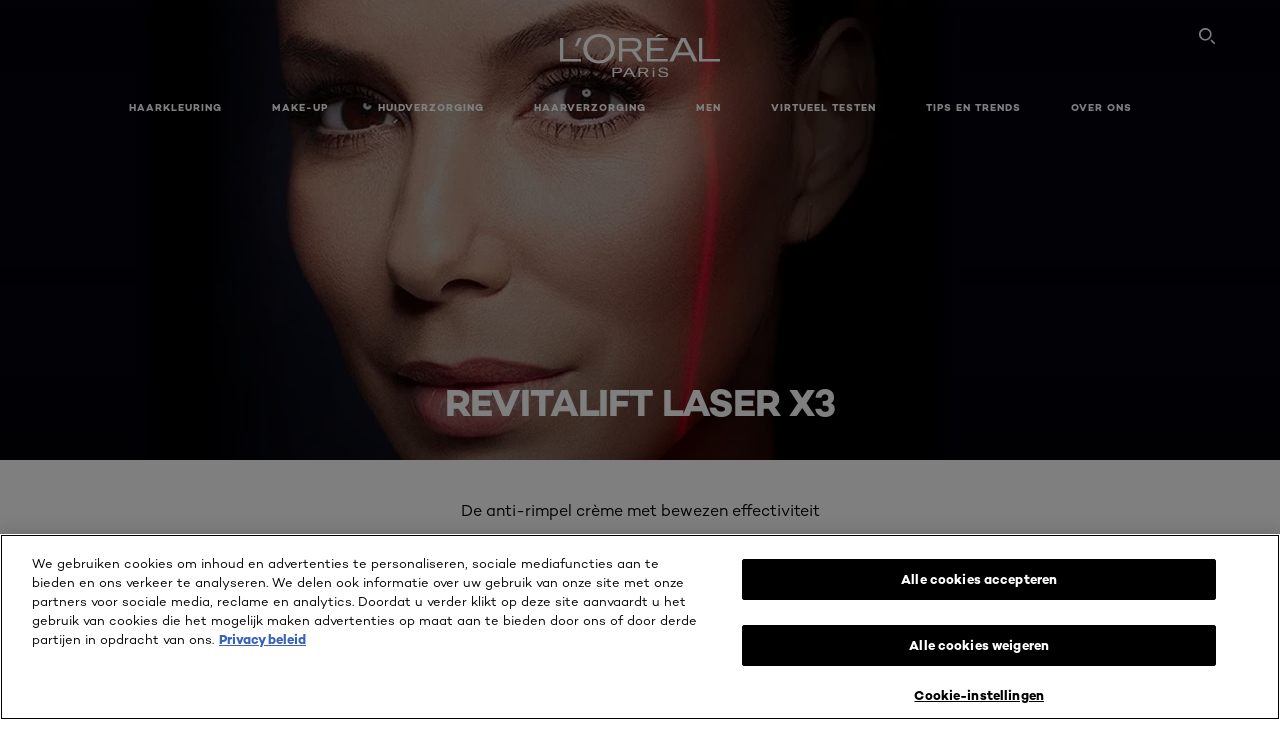

--- FILE ---
content_type: text/html; charset=utf-8
request_url: https://www.loreal-paris.nl/huidverzorging/revitalift/laser-x3
body_size: 63781
content:

<!DOCTYPE html>
<html class="no-js no-touch" lang="nl-NL">
<head>
    


<!-- OneTrust Cookies Consent Notice start for loreal-paris.nl -->

<script src="https://cdn.cookielaw.org/scripttemplates/otSDKStub.js"  type="text/javascript" charset="UTF-8" data-domain-script="cc60c237-4d4b-4357-b95b-d481e0ba0a49" ></script>
<script type="text/javascript">
function OptanonWrapper() { }
</script>

<!-- OneTrust Cookies Consent Notice end for loreal-paris.nl -->

<!-- Chatchamp Website Chat Code -->
<script>
(function (c, h, a, t, b, o, x) {
  c.ccq=function(){c.ccq.callMethod?c.ccq.callMethod.apply(c.ccq, arguments):c.ccq.queue.push(arguments)};
  c.ccq.queue=[];o=h.createElement(a);o.src=t;o.async=1; o.setAttribute('data-chatchamp-customer-id', b);
  x = h.getElementsByTagName(a)[0]; x.parentNode.insertBefore(o, x);
})(window, document, 'script', 'https://js.chatchamp.com/bubble.min.js', 'id_34557dc0b8f839d36ecf93b67b5165ac34681539af3a6898a247926b5e2d5518')
</script>
<!-- End Chatchamp Website Chat Code -->


    <script crossorigin="anonymous" src="https://cdnjs.cloudflare.com/ajax/libs/vue/3.5.4/vue.global.prod.min.js"></script>
    <meta data-octopus-release="3.23.0-release00000085" />
    <meta charset="utf-8" />
    <meta http-equiv="X-UA-Compatible" content="IE=edge" />

    <meta name="robots" content="index, follow">


    <!-- /BEGIN Include JavaScript and CSS bundles -->

    <link rel="preload" href="/frontend/fonts/CamptonW05-Bold.2c00dd13.woff2" as="font" type="font/woff2" crossorigin>
 <link rel="preload" href="/frontend/fonts/CamptonW05-Medium.272e795e.woff2" as="font" type="font/woff2" crossorigin>
 <link rel="preload" href="/frontend/fonts/CamptonW05-Book.139dfbd8.woff2" as="font" type="font/woff2" crossorigin>
 <link href="/frontend/css/filter_products.89e072d7.css" rel="stylesheet" type="text/css">
<script defer fetchpriority="low" type="text/javascript" src="/frontend/js/chunk-vendors.75e4f7d3.js"></script>
 <script defer fetchpriority="low" type="text/javascript" src="/frontend/js/filter_products.b0868e97.js"></script>



    <!-- /END Include JavaScript and CSS bundles -->

    
    
<script>
    var dataLayer = window["dataLayer"] || [];
    if (!window.wsf) { window.wsf = { AnalyticsVariables: {} }; }
    window.wsf.AnalyticsVariables = {"brand":"OAP","language":"nl","country":"nl","siteTypeLevel":"main","factory":"wsf","websiteType":"NON-DTC"};
</script>

<script>
    if (!window.wsf) {
        window.wsf = { AnalyticsVariables: {} };
    }
    window.wsf.AnalyticsVariablesDynamic = {};

window.wsf.AnalyticsVariables.pageCategory = 'product selector page';
     
window.wsf.AnalyticsVariablesDynamic.pagecategory = 'product selector page';
window.wsf.AnalyticsVariablesDynamic.eventcategory = 'subbrand page';
    dataLayer.push(window.wsf.AnalyticsVariables);

</script>


<script type="text/javascript">
    function OapGoogleTagManager() {
        if(typeof(OptanonWrapper) === 'function') {
            window.gtmLoaded = false;
            function OptanonWrapper() {
                window.gtmLoaded = true;
                (function(w, d, s, l, i) {
                    w[l] = w[l] || [];
                    if (typeof (refappSiteLevelPropertys) === "function") {
                        refappSiteLevelPropertys();
                    }
                    if (typeof (pagelevelPropertys) === "function") {
                        pagelevelPropertys();
                    }
                    w[l].push({
                        'gtm.start':
                            new Date().getTime(),
                        event: 'gtm.js'
                    });
                    var f = d.getElementsByTagName(s)[0],
                        j = d.createElement(s),
                        dl = l != 'dataLayer' ? '&l=' + l : '';
                    j.async = true;
                    j.src =
                        '//www.googletagmanager.com/gtm.js?id=' + i + dl;
                    f.parentNode.insertBefore(j, f);
                })(window, document, 'script', 'dataLayer', 'GTM-T2KBH7');
            }
            setTimeout(() => {
                if (!window.gtmLoaded) {
                    OptanonWrapper()
                }
            }, 1000);
        } else {
            function gtmManager() {}
            (function(w, d, s, l, i) {
                w[l] = w[l] || [];

                w[l].push({
                    'gtm.start':
                        new Date().getTime(),
                    event: 'gtm.js'
                });
                var f = d.getElementsByTagName(s)[0],
                    j = d.createElement(s),
                    dl = l != 'dataLayer' ? '&l=' + l : '';
                j.async = true;
                j.src =
                    '//www.googletagmanager.com/gtm.js?id=' + i + dl;
                f.parentNode.insertBefore(j, f);
            })(window, document, 'script', 'dataLayer', 'GTM-T2KBH7');
        }
    }
    OapGoogleTagManager()
    function googleTagManager() {}
</script>

    <meta name="google-site-verification" content="47611340"/>







    <title>Anti-aging verzorging van Revitalift Laser X3 | L'Oréal Paris</title>




<link rel="icon" href="/frontend/static/favicon/favicon.ico" sizes="any">
<link rel="icon" href="/frontend/static/favicon/favicon.svg" type="image/svg+xml">
<link rel="apple-touch-icon" href="/frontend/static/favicon/apple-touch-icon.png">
<link rel="manifest" href="/frontend/static/favicon/manifest.json">




<meta  property="og:description" content="Revitalift Laser X3 dankt zijn naam aan de 3-voudige werking: de formule vermindert diepe rimpels, verstevigt de huid en zorgt voor strakkere huid. " /><meta  property="og:type" content="website" /><meta  property="og:site_name" content="L'Oréal Paris" /><meta  property="og:image" content="https://www.loreal-paris.nl/-/media/project/loreal/brand-sites/oap/emea/bx/categories/skincare/loreal-paris-revitalift-laser-x3-article-1-header.jpg" /><meta  property="og:title" content="Anti-aging verzorging van Revitalift Laser X3 | L'Oréal Paris" /><meta  property="og:url" content="https://www.loreal-paris.nl/huidverzorging/revitalift/laser-x3" />


<meta name="description"  content="Revitalift Laser X3 dankt zijn naam aan de 3-voudige werking: de formule vermindert diepe rimpels, verstevigt de huid en zorgt voor strakkere huid. " />


<meta name="twitter:site"  content="@lorealparis" /><meta name="twitter:description"  content="Revitalift Laser X3 dankt zijn naam aan de 3-voudige werking: de formule vermindert diepe rimpels, verstevigt de huid en zorgt voor strakkere huid. " /><meta name="twitter:title"  content="Anti-aging verzorging van Revitalift Laser X3 | L'Oréal Paris" /><meta name="twitter:card"  content="summary_large_image" />

    <meta name="viewport" content="width=device-width, initial-scale=1"/>
    <link rel="canonical" href="https://www.loreal-paris.nl/huidverzorging/revitalift/laser-x3"/>


    <link rel="preconnect" href="https://connect.facebook.net" />
    <link rel="preconnect" href="https://www.googletagmanager.com" />
</head>

<body class="default-device bodyclass NLCD        oap-header--transparent " style="" data-guest-id="">
    <!-- BEGIN Inline SVG -->
    <div style="display: none;">
    <svg xmlns="http://www.w3.org/2000/svg" xmlns:xlink="http://www.w3.org/1999/xlink"><defs><symbol viewBox="0 0 16 16" id="arrow-back"><path d="m12.082 15.67.084-.097a1.125 1.125 0 0 0-.006-1.382L6.327 8l5.822-6.178.084-.117c.295-.486.19-1.11-.245-1.461a1.09 1.09 0 0 0-1.545.174L4.05 7.293l-.083.116c-.247.41-.217.92.073 1.287l6.413 6.898.083.092a1.09 1.09 0 0 0 1.452.07l.094-.085Z" /></symbol><symbol viewBox="0 0 6 11" id="arrow-icon"><path d="M.383 11 6 5.5.383 0 0 .372 5.234 5.5 0 10.628z" fill-rule="evenodd" /></symbol><symbol viewBox="0 0 19 39" id="arrow-next"><path d="m2 2 15 17.5L2 37" stroke-width="3" fill="none" fill-rule="evenodd" stroke-linecap="round" stroke-linejoin="round" /></symbol><symbol viewBox="0 0 19 39" id="arrow-prev"><path d="M17 37 2 19.5 17 2" stroke-width="3" fill="none" fill-rule="evenodd" stroke-linecap="round" stroke-linejoin="round" /></symbol><symbol viewBox="0 0 74 74" id="arrow-search"><style>#arrow-search .st0{fill:none;stroke:#9b9b9b;stroke-width:11;stroke-linecap:round}</style><g id="arrow-search_Arrows_Search"><path id="arrow-search_Line" class="st0" d="m6.3 6.2 55.6 61.7" /><path id="arrow-search_Line-Copy" class="st0" d="M6.3 6.2h49.4" /><path id="arrow-search_Line_1_" class="st0" d="M6.3 6.2v49.3" /></g></symbol><symbol fill="none" viewBox="0 0 8 8" id="arrow-top-right"><path fill-rule="evenodd" clip-rule="evenodd" d="M1.133 0a.5.5 0 1 0 0 1h5.165L.146 7.147a.5.5 0 1 0 .708.707l6.144-6.14v5.15a.5.5 0 0 0 1 0V.579a.499.499 0 0 0-.3-.536.498.498 0 0 0-.2-.042H1.133Z" fill="#fff" /></symbol><symbol viewBox="0 0 18 20" id="bag"><g stroke="#FFF" stroke-width="2" fill="none" fill-rule="evenodd"><path d="M1 7v10a2 2 0 0 0 2 2h12a2 2 0 0 0 2-2V7H1ZM5 7h8V5a4 4 0 1 0-8 0v2Z" /></g></symbol><symbol class="icon icon-menu-toggle" aria-hidden="true" viewBox="0 0 100 100" id="burger"><g class="svg-menu-toggle"><path class="line line-1" d="M5 13h90v14H5z" /><path class="line line-2" d="M5 43h90v14H5z" /><path class="line line-3" d="M5 73h90v14H5z" /></g></symbol><symbol viewBox="0 0 40 40" id="carbon-footprint"><g fill="none" fill-rule="evenodd"><circle stroke="#969696" fill="#FFF" cx="20" cy="20" r="19.5" /><path d="M10.954 16.745c1.133 0 2.056.626 2.67 1.809h3.043c-.745-2.96-3.043-4.803-5.729-4.803a5.674 5.674 0 0 0-4.19 1.776A6.09 6.09 0 0 0 5 19.873c0 1.776.55 3.264 1.634 4.465 1.099 1.244 2.653 1.94 4.272 1.911 2.767 0 4.952-1.776 5.712-4.701H13.56c-.614 1.116-1.57 1.725-2.654 1.725-1.585 0-3.01-1.472-3.01-3.383a3.213 3.213 0 0 1 .897-2.244 2.937 2.937 0 0 1 2.161-.901m12.821-2.995a6.214 6.214 0 0 0-4.427 1.762 6.111 6.111 0 0 0-1.848 4.36c0 1.781.58 3.273 1.727 4.477a6.052 6.052 0 0 0 4.531 1.9 6.193 6.193 0 0 0 4.48-1.882 6.226 6.226 0 0 0 1.761-4.443c-.028-3.398-2.798-6.145-6.224-6.173m-.017 9.513c-1.676 0-3.198-1.458-3.198-3.357a3.15 3.15 0 0 1 1.583-2.752 3.203 3.203 0 0 1 3.195 0 3.15 3.15 0 0 1 1.583 2.752c0 1.967-1.42 3.357-3.163 3.357M35 21.274c0-1.003-.787-1.69-2.083-1.69-1.264 0-2.075.833-2.084 2.16h1.473c0-.04-.008-.09-.008-.13 0-.526.242-.825.61-.825.36 0 .578.235.578.639 0 .81-.87 1.764-2.62 2.767v1.222h4.118V24.13H32.9c1.397-.874 2.1-1.925 2.1-2.856" fill="#969696" fill-rule="nonzero" /></g></symbol><symbol viewBox="0 0 28 22" id="check"><path d="m2 10.162 7.84 8.161L25.469 2" stroke-width="4" fill="none" fill-rule="evenodd" stroke-linecap="round" /></symbol><symbol viewBox="0 0 16 16" id="close"><path d="M14.96 1.04c.364.363.305 1.021-.116 1.524l-.103.113L9.418 8l5.323 5.323c.513.513.61 1.246.22 1.637-.364.364-1.022.305-1.525-.116l-.113-.103L8 9.418l-5.323 5.323c-.513.513-1.246.61-1.637.22-.364-.364-.305-1.022.116-1.525l.103-.113L6.582 8 1.259 2.677c-.513-.513-.61-1.246-.22-1.637.364-.364 1.022-.305 1.525.116l.113.103L8 6.582l5.323-5.323c.513-.513 1.246-.61 1.637-.22Z" /></symbol><symbol viewBox="0 0 16 16" id="disabled"><path d="M8 0a8 8 0 1 1 0 16A8 8 0 0 1 8 0Zm5.135 3.854-9.281 9.281a6.6 6.6 0 0 0 9.282-9.282ZM8 1.4a6.6 6.6 0 0 0-5.135 10.746l9.281-9.281A6.572 6.572 0 0 0 8 1.4Z" fill="#000" fill-rule="evenodd" /></symbol><symbol viewBox="0 0 60 60" id="disc"><circle cx="30" cy="30" r="30" fill-rule="evenodd" /></symbol><symbol viewBox="0 0 16 16" id="discontinued"><path d="M8 0a8 8 0 1 1 0 16A8 8 0 0 1 8 0Zm5.135 3.854-9.281 9.281a6.6 6.6 0 0 0 9.282-9.282ZM8 1.4a6.6 6.6 0 0 0-5.135 10.746l9.281-9.281A6.572 6.572 0 0 0 8 1.4Z" fill="#fff" fill-rule="evenodd" /></symbol><symbol viewBox="0 0 17 18" id="edit-pencil"><g fill-rule="nonzero" fill="none"><path d="m14.425 5.904-8.486 8.485-2.828-2.828 8.485-8.486a.997.997 0 0 1 1.414 0l1.415 1.415a.997.997 0 0 1 0 1.414Z" stroke="#000" stroke-width="2" /><path fill="#000" d="m.99 12.268 4.242 4.242-4.95.708zM10.182 3.075l4.242 4.243-1.414 1.414L8.767 4.49z" /></g></symbol><symbol viewBox="0 0 22 15" id="email"><g stroke="#000" stroke-width="2" fill="none" fill-rule="evenodd"><path d="M2.038 1.036h16.988a1 1 0 0 1 1 1v10.88a1 1 0 0 1-1 1H2.038a1 1 0 0 1-1-1V2.037a1 1 0 0 1 1-1Z" /><path d="m1.538 1.478 8.994 7.1M10.532 8.579l8.995-7.1" stroke-linecap="round" /></g></symbol><symbol viewBox="0 0 22 15" id="email-white"><g stroke="#FFF" stroke-width="2" fill="none" fill-rule="evenodd"><path d="M2.038 1.036h16.988a1 1 0 0 1 1 1v10.88a1 1 0 0 1-1 1H2.038a1 1 0 0 1-1-1V2.037a1 1 0 0 1 1-1Z" /><path d="m1.538 1.478 8.994 7.1M10.532 8.579l8.995-7.1" stroke-linecap="round" /></g></symbol><symbol fill="none" viewBox="0 0 4 19" id="exclamation"><path d="M2.164 12.368a.068.068 0 0 1-.069-.068V1.39a.068.068 0 0 1 .137 0V12.3c0 .038-.03.068-.068.068Zm.34 4.568a.341.341 0 1 1-.681 0 .341.341 0 0 1 .682 0Z" fill="#000" stroke="#000" stroke-width="2.045" /></symbol><symbol fill="none" viewBox="0 0 16 14" id="favorite-heart-empty"><path d="M2.013 2.052c-1.351 1.402-1.35 3.66 0 5.063l5.983 5.34c1.997-2.072 3.993-3.262 5.99-5.333a3.667 3.667 0 0 0 0-5.063 3.357 3.357 0 0 0-4.88 0L8.002 3.202l-1.109-1.15a3.357 3.357 0 0 0-4.88 0Z" stroke="#fff" stroke-width="1.5" stroke-linejoin="round" /></symbol><symbol fill="none" viewBox="0 0 16 14" id="favorite-heart-empty-pdp-max-lite"><path d="M2.013 2.052c-1.351 1.402-1.35 3.66 0 5.063l5.983 5.34c1.997-2.072 3.993-3.262 5.99-5.333a3.667 3.667 0 0 0 0-5.063 3.357 3.357 0 0 0-4.88 0L8.002 3.202l-1.109-1.15a3.357 3.357 0 0 0-4.88 0Z" stroke="#000" stroke-width="1.5" stroke-linejoin="round" /></symbol><symbol fill="none" viewBox="0 0 16 14" id="favorite-heart-full"><path d="M2.013 2.052c-1.351 1.402-1.35 3.66 0 5.063l5.983 5.34c1.997-2.072 3.993-3.262 5.99-5.333a3.667 3.667 0 0 0 0-5.063 3.357 3.357 0 0 0-4.88 0L8.002 3.202l-1.109-1.15a3.357 3.357 0 0 0-4.88 0Z" fill="#F2CD95" stroke="#F2CD95" stroke-width="1.5" stroke-linejoin="round" /></symbol><symbol fill="none" viewBox="0 0 16 14" id="favorite-heart-full-pdp-max-lite"><path d="M2.013 2.052c-1.351 1.402-1.35 3.66 0 5.063l5.983 5.34c1.997-2.072 3.993-3.262 5.99-5.333a3.667 3.667 0 0 0 0-5.063 3.357 3.357 0 0 0-4.88 0L8.002 3.202l-1.109-1.15a3.357 3.357 0 0 0-4.88 0Z" fill="#000" stroke="#000" stroke-width="1.5" stroke-linejoin="round" /></symbol><symbol fill="none" viewBox="0 0 16 14" id="favorite-heart-outlined"><path d="M2.013 2.052c-1.351 1.402-1.35 3.66 0 5.063l5.983 5.34c1.997-2.072 3.993-3.262 5.99-5.333a3.667 3.667 0 0 0 0-5.063 3.357 3.357 0 0 0-4.88 0L8.002 3.202l-1.109-1.15a3.357 3.357 0 0 0-4.88 0Z" stroke="#F2CD95" stroke-width="1.5" stroke-linejoin="round" /></symbol><symbol fill="none" viewBox="0 0 16 14" id="favorite-heart-outlined-pdp-max-lite"><path d="M2.013 2.052c-1.351 1.402-1.35 3.66 0 5.063l5.983 5.34c1.997-2.072 3.993-3.262 5.99-5.333a3.667 3.667 0 0 0 0-5.063 3.357 3.357 0 0 0-4.88 0L8.002 3.202l-1.109-1.15a3.357 3.357 0 0 0-4.88 0Z" stroke="#626566" stroke-width="1.5" stroke-linejoin="round" /></symbol><symbol viewBox="0 0 20 17" id="filter"><g transform="translate(1)" fill="none" fill-rule="evenodd"><path d="M.648 2.5H17.51M.648 8.5H17.51M.648 14.5H17.51" stroke="currentColor" stroke-width="2" stroke-linecap="square" /><ellipse fill="currentColor" cx="7.5" cy="2.376" rx="2.5" ry="2.376" /><ellipse fill="currentColor" cx="3.5" cy="8.376" rx="2.5" ry="2.376" /><ellipse fill="currentColor" cx="12.5" cy="14.376" rx="2.5" ry="2.376" /></g></symbol><symbol viewBox="0 0 10.7 6.1" id="ico-arrow-up"><path fill="none" stroke="currentColor" d="m.4 5.7 5-5 5 5" /></symbol><symbol viewBox="0 0 15.9 15" id="ico-facebook"><path fill="currentColor" d="M11.9.1v2.4h-1.5c-.5 0-.8.1-1 .3s-.3.6-.3 1v1.7h2.7l-.4 2.7H9.1V15H6.3V8.2H4V5.5h2.4v-2c0-1.1.3-2 1-2.6S8.8 0 9.9 0c.9 0 1.5 0 2 .1z" /></symbol><symbol viewBox="0 0 15.9 15" id="ico-instagram"><path fill="currentColor" d="M9.6 9.2c.5-.5.7-1 .7-1.6s-.2-1.2-.7-1.6-1-.7-1.6-.7-1.2.2-1.7.7-.7 1-.7 1.6.2 1.2.7 1.6 1 .7 1.6.7 1.2-.2 1.7-.7zm.8-4.1c.7.7 1 1.5 1 2.5s-.3 1.8-1 2.5-1.5 1-2.5 1-1.8-.3-2.5-1-1.1-1.5-1.1-2.5.3-1.8 1-2.5 1.5-1 2.5-1 2 .3 2.6 1zm1.8-1.8c.2.2.2.4.2.6 0 .2-.1.4-.2.6-.1.1-.3.2-.6.2-.2 0-.4-.1-.6-.2-.1-.2-.2-.4-.2-.6s.1-.4.2-.6c.2-.3.4-.3.6-.3.3 0 .5.1.6.3zM8.6 1.9H5.3c-.4 0-.6 0-.9.1-.2 0-.4.1-.5.1-.4.2-.7.3-.9.6s-.3.5-.5.8c0 .1-.1.4-.1.6 0 .3-.1.6-.1.9v5.2c0 .4 0 .7.1.9 0 .3.1.5.2.7.1.2.3.5.4.7.2.2.5.4.8.5.2.1.4.1.7.2.3.1.6.1.9.1h5.2c.4 0 .7 0 .9-.1.3 0 .5-.1.7-.2.3-.1.6-.3.8-.5s.4-.5.5-.8c.1-.2.1-.4.2-.7 0-.3.1-.6.1-.9V4.9c0-.4 0-.7-.1-.9-.1-.2-.3-.5-.3-.6-.1-.3-.3-.6-.5-.8s-.5-.4-.8-.5c-.2-.1-.4-.1-.7-.2-.3 0-.6-.1-.9-.1h-.9c-.3.1-.5.1-1 .1zm6.3 2.8v5.8c-.1 1.3-.4 2.2-1.1 2.9s-1.7 1.1-2.9 1.1H5.1c-1.3-.1-2.2-.4-2.9-1.1S1 11.8.9 10.4V4.6C1 3.4 1.4 2.5 2 1.8S3.7.7 5 .6h5.8c1.3.1 2.2.4 2.9 1.1s1.1 1.7 1.2 3z" /></symbol><symbol viewBox="0 0 512 512" id="ico-mail"><path fill="currentColor" d="M464 88H52c-27.354 0-50 22.214-50 50v240c0 27.57 22.43 50 50 50h412c27.57 0 50-22.43 50-50V138c0-27.419-22.319-50-50-50zm-38.752 40L258 234.302 90.752 128h334.496zM474 378c0 5.514-4.486 10-10 10H52c-5.514 0-10-4.486-10-10V144.41l205.271 130.469a20 20 0 0 0 21.457 0L474 144.41V378z" /></symbol><symbol viewBox="0 0 15.9 15" id="ico-pinterest"><path fill="currentColor" d="M14.1 4c.6 1.1.9 2.2.9 3.5s-.3 2.4-.9 3.5c-.6 1.1-1.5 1.9-2.5 2.5-1.2.7-2.3 1-3.6 1-.7 0-1.3-.1-2-.3.4-.6.6-1.1.7-1.5.1-.2.2-.8.5-1.9.1.2.3.4.7.6.3.2.7.3 1 .3.7 0 1.4-.2 2-.6.6-.4 1-1 1.3-1.7s.5-1.5.5-2.5c0-.7-.2-1.3-.5-2-.4-.6-.9-1.1-1.6-1.5-.8-.4-1.5-.5-2.4-.5-.7 0-1.3 0-1.8.2s-1 .4-1.4.7-.7.6-1 1c-.2.4-.5.8-.5 1.2-.3.4-.3.8-.3 1.2 0 .6.1 1.2.4 1.7s.6.8 1.1 1c.1.1.2 0 .2-.2 0 0 0-.1.1-.3s.1-.2.1-.3 0-.3-.1-.4c-.2-.3-.5-.8-.5-1.3 0-.9.3-1.7 1-2.4S7 4 8.1 4c.9 0 1.6.2 2.1.7s.8 1.2.8 2c0 1-.2 1.9-.6 2.6s-1 1.2-1.6 1.2c-.4 0-.7-.1-.9-.4-.3-.3-.3-.6-.2-1 0-.2.1-.5.2-.9 0-.4.1-.7.2-.9.1-.3.1-.5.1-.7 0-.3-.1-.6-.2-.8-.2-.1-.5-.2-.8-.2-.4 0-.7.2-1 .5-.2.3-.3.8-.3 1.3 0 .4.1.8.2 1.1l-.9 3.8c-.1.4-.1 1-.1 1.6-1.3-.6-2.3-1.4-3-2.6S.9 8.9.9 7.5c0-1.3.3-2.4.9-3.5s1.5-1.9 2.5-2.5 2.3-1 3.6-1 2.4.3 3.5.9 1.9 1.5 2.7 2.6z" /></symbol><symbol viewBox="0 0 15.9 15" id="ico-tumblr"><path fill="currentColor" d="m11.6 12 .8 2.1c-.1.2-.5.4-1 .6s-1.2.3-1.6.3c-.7 0-1.3-.1-1.8-.2-.5-.2-1-.4-1.3-.7-.3-.3-.6-.6-.9-1s-.4-.7-.6-1.1c-.1-.4-.2-.7-.2-1.1V6.1H3.5V4.2c.5-.2.8-.4 1.2-.7s.6-.5.8-.8.4-.6.5-.9.3-.6.3-.9.1-.5.2-.8V0h2.4v3.8H12v2.3H8.9v4.7c0 .2 0 .3.1.5 0 .2.1.3.2.5.1.1.2.2.4.3s.5.1.8.1c.5 0 1-.1 1.2-.2z" /></symbol><symbol viewBox="0 0 15.9 15" id="ico-twitter"><path fill="currentColor" d="M14.9 3.3c-.4.6-.9 1-1.4 1.4v.4c0 .7-.1 1.5-.3 2.2s-.6 1.5-1 2.1c-.5.7-1 1.3-1.6 1.8s-1.4.9-2.3 1.3c-1 .3-2 .5-3 .5-1.6 0-3.1-.4-4.4-1.2h.7c1.3 0 2.5-.4 3.6-1.2-.7 0-1.2-.2-1.7-.6s-.8-.8-1-1.4H3c.3 0 .5 0 .8-.1-.7-.1-1.2-.5-1.6-1s-.6-.9-.6-1.6c.4.2.7.3 1.2.3-.4-.2-.7-.6-1-1-.3-.4-.2-.8-.2-1.3s.1-1 .4-1.4c.7.9 1.6 1.5 2.6 2s2.1.8 3.3.9c0-.2-.1-.4-.1-.6 0-.8.3-1.4.8-2 .5-.5 1.2-.8 2-.8s1.5.3 2.1.9c.6-.1 1.3-.3 1.8-.7-.2.7-.6 1.2-1.3 1.5.6 0 1.1-.2 1.7-.4z" /></symbol><symbol viewBox="0 0 15.9 15" id="ico-youtube"><path fill="currentColor" d="m6.2 9.5 4.3-2.2-4.3-2.2v4.4zM7.9 2h2.9c.9 0 1.6.1 2 .1h1.3c.1 0 .2 0 .3.1.1 0 .2.1.2.1s.2.1.3.2.2.1.3.2c0 0 .1.1.1.2.1.1.1.2.3.5.1.3.2.6.2.9 0 .4.1.8.1 1.2V8c0 .8 0 1.7-.2 2.5 0 .3-.1.6-.2.9s-.2.4-.3.5l-.1.1c-.1.1-.2.2-.3.2s-.2.1-.3.2c-.1 0-.2.1-.2.1-.1 0-.2.1-.3.1h-.5c-1.5.3-3.4.4-5.6.4-1.2 0-2.3 0-3.2-.1-.9 0-1.5 0-1.8-.1h-.7c-.2 0-.4-.1-.5-.1s-.3-.1-.5-.2-.4-.2-.5-.4c0 0-.1-.1-.1-.2-.1 0-.2-.1-.3-.4s-.2-.6-.2-.9c0-.4-.1-.8-.1-1.2V6.9c0-.8 0-1.7.2-2.5 0-.3.1-.6.2-.9.1-.3.1-.4.2-.5l.1-.1c.1-.2.2-.2.3-.3.1-.1.2-.1.3-.2.1 0 .2-.1.2-.1.1 0 .2-.1.3-.1h.6C3.8 2.1 5.7 2 7.9 2z" /></symbol><symbol viewBox="0 0 16 16" id="icon-account"><path d="M11.4 8c.8-.9 1.3-2 1.3-3.2 0-2.6-2.2-4.8-4.8-4.8-2.6 0-4.8 2.2-4.8 4.8 0 1.3.5 2.4 1.3 3.3C1.9 8.9 0 11.2 0 14v1.2c0 .4.3.8.8.8s.8-.3.8-.8V14c0-2.6 2.1-4.7 4.6-4.7.5.2 1.1.3 1.7.3.6 0 1.2-.1 1.8-.3 2.6 0 4.8 2.2 4.8 4.8v1.1c0 .4.3.8.8.8s.8-.3.8-.8v-1.1C16 11.2 14 8.8 11.4 8zm-4.7-.1s-.1 0-.1-.1c-1.1-.5-1.9-1.7-1.9-3C4.7 3 6.2 1.5 8 1.5c1.8 0 3.3 1.5 3.3 3.3 0 1.8-1.5 3.3-3.3 3.3-.5 0-1-.1-1.3-.2z" /></symbol><symbol viewBox="0 0 14 16" id="icon-bell"><g fill-rule="nonzero"><path d="M7 0C4.279 0 2.073 2.182 2.073 4.875v2.504l-1.416 1.4A2.205 2.205 0 0 0 .17 11.2a2.246 2.246 0 0 0 2.073 1.372h9.512c.908 0 1.726-.542 2.073-1.371a2.205 2.205 0 0 0-.486-2.42l-1.416-1.401V4.875C11.927 2.182 9.721 0 7 0Zm5.244 9.867a.677.677 0 0 1 .149.744.69.69 0 0 1-.637.421H2.244a.69.69 0 0 1-.637-.421.677.677 0 0 1 .15-.744l1.872-1.852v-3.14c0-1.842 1.51-3.336 3.371-3.336 1.862 0 3.371 1.494 3.371 3.336v3.14l1.873 1.852ZM4.667 14.857h4.667V16H4.667z" /></g></symbol><symbol fill="none" viewBox="0 0 205 185" id="icon-burger-black"><g clip-path="url(#icon-burger-black_a)" fill="#000"><rect width="204.121" height="19.136" rx="9.568" /><rect y="82.924" width="204.121" height="19.136" rx="9.568" /><rect y="165.849" width="204.121" height="19.136" rx="9.568" /></g><defs></defs></symbol><clipPath id="icon-burger-black_a"><path fill="#fff" d="M0 0h205v185H0z" /></clipPath><symbol fill="none" viewBox="0 0 204 204" id="icon-burger-close-black"><g clip-path="url(#icon-burger-close-black_a)"><path fill-rule="evenodd" clip-rule="evenodd" d="M175.952 175.952c4.16-4.16 3.117-11.947-2.328-17.393l-56.558-56.558 56.56-56.56 1.099-1.2c4.469-5.339 5.092-12.33 1.229-16.192-4.16-4.16-11.947-3.117-17.393 2.328l-56.56 56.56-56.56-56.56-1.2-1.1c-5.34-4.469-12.33-5.091-16.193-1.229-4.16 4.16-3.117 11.947 2.329 17.393L86.936 102 30.38 158.56l-1.1 1.201c-4.468 5.339-5.091 12.329-1.229 16.191 4.16 4.16 11.947 3.118 17.393-2.328L102 117.066l56.558 56.558 1.201 1.099c5.339 4.469 12.329 5.091 16.192 1.229Z" fill="#000" /></g><defs></defs></symbol><clipPath id="icon-burger-close-black_a"><path fill="#fff" d="M0 0h204v204H0z" /></clipPath><symbol viewBox="0 0 10 16" id="icon-chevron"><path class="st0" d="M1.1 15.8c.4.4 1.1.3 1.5-.1l.1-.1 6.4-6.9c.3-.4.3-.9.1-1.3l-.1-.1L2.7.4C2.3-.1 1.6-.1 1.1.2.7.6.6 1.2.9 1.7l.1.1L6.8 8 1 14.2c-.3.4-.3 1 0 1.4l.1.2z" /></symbol><symbol viewBox="0 0 16 16" id="icon-earth"><g fill="#FFF" fill-rule="evenodd"><path d="M10.281 1.267c1.163 1.403 1.918 3.845 1.918 6.677 0 2.832-.755 5.274-1.918 6.677 2.755-.967 4.736-3.595 4.736-6.677 0-3.082-1.981-5.71-4.736-6.677ZM7.944 15.888a.436.436 0 0 1 0-.871c1.835 0 3.385-3.239 3.385-7.073C11.329 4.11 9.779.87 7.944.87a.435.435 0 0 1 0-.87c4.38 0 7.944 3.564 7.944 7.944s-3.564 7.944-7.944 7.944Z" /><path d="M5.608 1.267C2.852 2.234.871 4.862.871 7.944c0 3.082 1.981 5.71 4.737 6.677-1.164-1.403-1.919-3.845-1.919-6.677 0-2.832.755-5.274 1.919-6.677Zm2.336 14.621C3.564 15.888 0 12.324 0 7.944S3.564 0 7.944 0a.435.435 0 1 1 0 .87c-1.835 0-3.385 3.24-3.385 7.074 0 3.834 1.55 7.073 3.385 7.073a.435.435 0 1 1 0 .871Z" /><path d="M7.509.932c-1.638.462-2.95 3.485-2.95 7.012 0 3.527 1.312 6.55 2.95 7.012V.932Zm.435 14.956c-2.386 0-4.255-3.489-4.255-7.944S5.558 0 7.944 0c.241 0 .435.195.435.435v15.017a.435.435 0 0 1-.435.436Z" /><path d="M8.379.932v14.024c1.639-.462 2.95-3.485 2.95-7.012 0-3.527-1.311-6.55-2.95-7.012Zm-.435 14.956a.436.436 0 0 1-.435-.436V.435c0-.24.195-.435.435-.435 2.386 0 4.255 3.489 4.255 7.944s-1.869 7.944-4.255 7.944Z" /><path d="M15.453 8.379H.441a.435.435 0 0 1 0-.87h15.012a.435.435 0 1 1 0 .87" /></g></symbol><symbol viewBox="0 0 15.72 15.99" id="icon-edit-black"><path d="M1.41 11.97a.94.94 0 0 1 .59.3l1.65 1.75a1 1 0 0 1 0 1.41 1 1 0 0 1-.54.26l-1.92.29a1 1 0 0 1-1.2-.84 1.31 1.31 0 0 1 0-.28l.27-2a1 1 0 0 1 1.15-.89Zm12-11.25.12.11 1.33 1.33a2.77 2.77 0 0 1 .22 3.77l-.09.14-8.19 8.18a.95.95 0 0 1-1.4-1.26l.07-.08 5.83-5.83-2.58-2.74-5.91 5.91a.93.93 0 0 1-1.3 0 .92.92 0 0 1-.1-1.22l.06-.08L9.65.72a2.74 2.74 0 0 1 3.76 0Zm-2.36 1.29-.06.07-1 1 2.6 2.71 1.05-1.07a.9.9 0 0 0 0-1.21l-.07-.08-1.3-1.31a.93.93 0 0 0-1.22-.11Z" /></symbol><symbol viewBox="0 0 16 17" id="icon-edit-white"><path fill="#FFF" class="st0" d="M1.4 12.2c.2 0 .4.1.6.3l1.6 1.7c.4.4.4 1 0 1.4-.1.1-.3.2-.5.3l-1.9.3c-.6.1-1.1-.2-1.2-.8v-.3l.3-2c.1-.5.6-.9 1.1-.9zM13.4 1l.1.1 1.3 1.3c1.1 1.1 1.1 2.7.2 3.8v.2l-8.2 8.2c-.3.3-.9.3-1.3 0-.3-.3-.4-.9-.1-1.2l.1-.1 5.8-5.8-2.6-2.9-5.9 5.9c-.3.3-.9.3-1.3 0-.3-.3-.4-.9-.1-1.2l.1-.1L9.7 1c1-1 2.6-1 3.7 0zm-2.3 1.3-1 1L12.7 6l1-1c.3-.3.3-.8 0-1.2l-.1-.1-1.3-1.3c-.4-.3-.9-.4-1.2-.1z" /></symbol><symbol viewBox="0 0 40 40" id="icon-email"><circle cx="20" cy="20" r="20" style="fill:#fff" /><path d="M26.8 15c.7 0 1.2.6 1.2 1.3v8.3c0 .7-.6 1.3-1.3 1.3H14.3c-.7 0-1.2-.6-1.2-1.3v-8.4c0-.7.6-1.3 1.3-1.3l12.4.1zm-11.9 3.2v5.7h11v-5.5l-4.5 3.4c-.3.4-.9.4-1.3.2l-.1-.2-5.1-3.6zm9.5-1.3h-7.8l4 2.9 3.8-2.9z" style="fill:#020202" /></symbol><symbol viewBox="0 0 40 40" id="icon-favorite-black-in-circle-white"><circle cx="124" cy="539" r="20" style="fill:#fff" transform="translate(-104 -519)" /><path d="M20 27.2c-.2 0-.5-.1-.7-.2-2-1.5-6.6-5.1-7.3-7.4-.4-1.1-.2-2.4.5-3.5.7-1.2 2-2 3.5-2.2 1.8-.2 3.1.6 4 1.5.9-1 2.2-1.8 4-1.5 1.5.2 2.7 1 3.5 2.2.7 1.1.8 2.4.5 3.5-.7 2.5-6.2 6.6-7.3 7.4-.2.1-.5.2-.7.2zm-3.4-11h-.3c-1.1.1-1.6.7-1.8 1.1-.3.5-.4 1.1-.3 1.6v.1c.3 1 3.1 3.6 5.8 5.6 2.7-2 5.5-4.6 5.7-5.7v-.1c.2-.4.1-1-.2-1.6-.2-.4-.8-1-1.8-1.1-1.7-.1-2.5 1.6-2.6 1.9-.1.5-.6.9-1.1.9-.6 0-1-.4-1.1-.9-.1-.3-.8-1.8-2.3-1.8z" /></symbol><symbol viewBox="0 0 40 40" id="icon-favorite-black-on-transparent-background"><defs></defs><g clip-path="url(#icon-favorite-black-on-transparent-background_a)" transform="translate(-104 -519)"><path d="M124 545.053s6.275-4.593 6.853-6.807c.579-1.6-.578-3.91-2.993-4.216-2.415-.307-3.685 1.837-3.86 2.718h0c-.175-.881-1.445-3.025-3.86-2.718-2.415.306-3.572 2.615-2.993 4.216.578 2.214 6.854 6.807 6.854 6.807h-.002Z" stroke="#000" stroke-width="2.3" fill="none" stroke-linecap="round" stroke-linejoin="round" /></g></symbol><clipPath id="icon-favorite-black-on-transparent-background_a"><path d="M375 0v667H0V0h375Z" /></clipPath><symbol viewBox="0 0 25 21" id="icon-favorite-thin"><defs><filter id="icon-favorite-thin_b" x="-31.924%" y="-33.247%" filterUnits="userSpaceOnUse" width="140.102%" height="147.852%"><feGaussianBlur stdDeviation="1" in="SourceAlpha" result="i2"></feGaussianBlur><feOffset dy="1" in="i2" result="i3"></feOffset><feColorMatrix values="0 0 0 0.0 0 0 0 0 0.0 0 0 0 0 0.0 0 0 0 0 0.5 0" in="i3"></feColorMatrix></filter></defs><g clip-path="url(#icon-favorite-thin_a)" transform="translate(-28 -366)"><g stroke-width="1.9" fill="none" stroke-linecap="round" stroke-linejoin="round"><path d="M9.499 15s8.517-6.233 9.302-9.237C19.586 3.59 18.016.456 14.738.04c-3.277-.415-5 2.494-5.24 3.69h.003C9.262 2.534 7.538-.375 4.261.04.984.456-.586 3.59.2 5.763.984 8.767 9.501 15 9.501 15H9.5Z" stroke="#000" filter="url(#icon-favorite-thin_b)" transform="translate(31 368)" /><path d="M40.499 383s8.517-6.233 9.302-9.237c.785-2.173-.785-5.307-4.063-5.723-3.277-.415-5 2.494-5.24 3.69h.003c-.239-1.196-1.963-4.105-5.24-3.69-3.277.416-4.847 3.55-4.062 5.723.785 3.004 9.302 9.237 9.302 9.237H40.5Z" stroke="#FFF" /></g></g></symbol><clipPath id="icon-favorite-thin_a"><path d="M375 0v667H0V0h375Z" /></clipPath><symbol viewBox="0 0 16 13" id="icon-favorite-white"><path d="m8.08 1.59-.078.092-.074-.087C7.028.575 5.634-.117 4.02.087 1.18.447-.59 3.232.253 5.57c.213.83 1.03 1.89 2.334 3.175.406.399.853.813 1.336 1.24a51.248 51.248 0 0 0 1.798 1.508l.827.652.872.667c.153.118.35.192.58.192.124-.004.281-.055.471-.154.284-.148.903-.644 1.19-.869a53.677 53.677 0 0 0 2.415-1.996c.483-.426.931-.841 1.337-1.24 1.304-1.284 2.12-2.345 2.36-3.258.818-2.254-.953-5.038-3.794-5.399-1.616-.205-3 .475-3.9 1.503Zm3.66.382c1.59.202 2.573 1.664 2.26 2.824l-.04.127c-.149.553-.816 1.418-1.88 2.467-.38.373-.802.764-1.26 1.168a51.82 51.82 0 0 1-2.328 1.925l-.493.38-.491-.38A51.905 51.905 0 0 1 5.18 8.558c-.458-.404-.88-.795-1.26-1.168-.998-.983-1.646-1.806-1.825-2.291l-.029-.093c-.451-1.26.544-2.825 2.194-3.034 1.36-.172 2.507.854 2.78 1.843l.03.128c.01.045.023.089.04.134l.046.108c.42.855 1.683.57 1.79-.29l.003-.04-.002.01c.269-1.036 1.41-2.068 2.793-1.893Z" fill="#FFF" fill-rule="nonzero" /></symbol><symbol viewBox="0 0 16 16" id="icon-header-search"><path d="M1.8 1.8c-2.4 2.4-2.4 6.4 0 8.8 2.4 2.4 6.4 2.4 8.8 0 2.4-2.4 2.4-6.4 0-8.8-2.4-2.4-6.3-2.4-8.8 0zM9.5 3c1.8 1.8 1.8 4.7 0 6.5-1.8 1.8-4.7 1.8-6.5 0C1.2 7.7 1.2 4.8 3 3c1.8-1.7 4.6-1.8 6.4-.1l.1.1zm3.2 8.7c-.3-.2-.7-.2-1 .1-.3.3-.3.8 0 1.1l3 2.9.1.1c.3.2.7.2 1-.1.3-.3.3-.8 0-1.1l-3.1-3z" style="fill-rule:evenodd;clip-rule:evenodd" /></symbol><symbol viewBox="0 0 10 10" id="icon-remove-black"><path d="M1.8.3 5 3.5 8.2.3c.4-.4 1-.4 1.4-.1l.1.1c.4.4.4 1.1 0 1.5L6.5 5l3.2 3.2c.4.4.4 1 .1 1.4l-.1.1c-.4.4-1.1.4-1.5 0L5 6.5 1.8 9.7c-.4.4-1 .4-1.4.1l-.1-.1c-.4-.4-.4-1.1 0-1.5L3.5 5 .3 1.8C-.1 1.4-.1.8.2.4L.3.3c.4-.4 1.1-.4 1.5 0z" /></symbol><symbol viewBox="0 0 10 10" id="icon-remove-white"><path fill="#FFF" class="st0" d="M1.8.3 5 3.5 8.2.3c.4-.4 1-.4 1.4-.1l.1.1c.4.4.4 1.1 0 1.5L6.5 5l3.2 3.2c.4.4.4 1 .1 1.4l-.1.1c-.4.4-1.1.4-1.5 0L5 6.5 1.8 9.7c-.4.4-1 .4-1.4.1l-.1-.1c-.4-.4-.4-1.1 0-1.5L3.5 5 .3 1.8C-.1 1.4-.1.8.2.4L.3.3c.4-.4 1.1-.4 1.5 0z" /></symbol><symbol viewBox="0 0 28 28" id="icon-switch"><style>#icon-switch .st0{fill:#fff}</style><defs><path id="icon-switch_SVGID_1_" d="M21 5.1c1 0 1.9.8 1.9 1.8v14c0 1-.8 1.9-1.9 1.9H7c-1 0-1.8-.8-1.8-1.9V7C5.1 6 6 5.1 7 5.1h14zm0 1.7H7c-.1 0-.2.1-.2.2v14c0 .1.1.1.2.1h14c.1 0 .1-.1.1-.1V7c0-.1 0-.2-.1-.2z" /></defs><use xlink:href="#icon-switch_SVGID_1_" style="overflow:visible;fill:#fff" /><path class="st0" d="M8.3-5.1c.4 0 .7.1 1 .4l2 1.9c.3.3.3.8 0 1.2-.3.3-.9.3-1.2 0L9-2.6v5.8c0 .2-.1.4-.3.6-.1.1-.3.2-.5.2-.5 0-.9-.4-.9-.9v-5.7l-.7 1c-.3.3-.9.3-1.2 0-.3-.4-.3-.9 0-1.2l1.9-1.9c.2-.3.6-.4 1-.4z" transform="rotate(90 5.259 8.109)" /><path class="st0" d="M8.3 5.1c.4 0 .7.1 1 .4l2 1.9c.3.3.3.8 0 1.2-.3.3-.9.3-1.2 0L9 7.6v5.8c0 .2-.1.4-.3.6-.2.1-.4.2-.6.2-.5 0-.8-.4-.8-.8V7.7l-.7.9c-.3.3-.9.3-1.2 0-.3-.3-.3-.8 0-1.2l1.9-1.9c.2-.2.6-.4 1-.4z" transform="matrix(0 1 1 0 4.278 8.75)" /></symbol><clipPath id="icon-switch_SVGID_2_"><use xlink:href="#icon-switch_SVGID_1_" style="overflow:visible" /></clipPath><symbol fill="none" viewBox="0 0 21 18" id="icon-tick"><path fill-rule="evenodd" clip-rule="evenodd" d="M17.797 1.208a1.544 1.544 0 0 1 2.229-.1c.593.56.676 1.48.223 2.14l-.125.16-12.72 14.338L.441 9.924a1.666 1.666 0 0 1 .095-2.3 1.542 1.542 0 0 1 2.086-.045l.143.142L7.4 12.927 17.797 1.209Z" fill="#000" /></symbol><symbol viewBox="0 0 75 20" id="loreal-paris-logo"><defs><path id="loreal-paris-logo_a" d="M0 0h75v20H0z" /></defs><g fill="none" fill-rule="evenodd"><path d="M9.784 11.481h-8.27V1.833H0v10.83h9.784v-1.182ZM8.122 5.664l2.038-3.831H8.52L7 5.663h1.122Zm10.124 6.569c-3.037 0-5.54-2.442-5.54-5.384 0-2.94 2.385-5.498 5.658-5.498a5.494 5.494 0 0 1 5.538 5.498c0 2.942-2.62 5.384-5.656 5.384ZM18.298 0c-4.39 0-7.381 3.096-7.381 6.845 0 3.947 3.305 6.731 7.381 6.731 4.076 0 7.38-2.744 7.38-6.73 0-3.75-3.03-6.846-7.38-6.846Zm15.957 6.84H29.2V3.115h5.23c1.204 0 1.882.563 2.126 1.276.16.49.057 1.134-.209 1.571-.437.725-1.267.878-2.093.878Zm1.296 1.296c2.479-.663 2.72-2.51 2.709-3.17-.149-1.934-1.45-3.133-3.793-3.133h-6.822v10.83h1.556V8.121h4.44l3.267 4.542h1.96s-2.35-3.057-3.317-4.527Zm19.663.369 2.593-5.175 2.626 5.175h-5.219Zm1.539-6.672-5.503 10.83h1.86l1.408-2.803h6.6l1.421 2.803h1.841l-5.508-10.83h-2.12ZM75 11.48h-8.27V1.833h-1.514v10.83H75v-1.182ZM48.635.084h-2.803l-1.31 1.472L48.634.084Zm-.15 7.612V6.498h-6.022V3.012h8.018v-1.18h-9.679v10.831h9.68v-1.182h-8.02V7.696h6.023ZM43.46 19.843h.776V16.75h-.776v3.092Zm-.005-3.55h.776v-.777h-.776v.777Zm5.932 1.243-1.667-.284c-.341-.06-.691-.18-.691-.548 0-.656.837-.759 1.333-.759.659 0 1.407.211 1.447.88h.74c-.032-.476-.236-1.38-2.276-1.38-1.415 0-2.01.662-2.01 1.337 0 .754.863.952 1.245 1.018l1.196.206c.959.168 1.244.313 1.244.765 0 .62-.96.729-1.53.729-.747 0-1.609-.23-1.609-1.013h-.74c0 .405.097.766.593 1.097.26.175.684.416 1.765.416 1 0 2.285-.283 2.285-1.308 0-.686-.57-1.023-1.325-1.156Zm-18.082.553 1.074-1.904h.019l.99 1.904h-2.083Zm.607-2.548-2.52 4.326h.933l.7-1.26h2.69l.662 1.26h.99l-2.428-4.326h-1.027Zm5.734 2h1.627c.734 0 1.232-.193 1.232-.777 0-.549-.523-.724-1.198-.724h-1.661v1.5Zm3.892 2.295h-.923l-1.235-1.756c-.015-.022-.045-.034-.076-.04h.04a.1.1 0 0 0-.04 0h-1.658v1.827h-.818V15.54h2.723c1.122 0 1.796.518 1.796 1.217 0 .498-.33 1.049-1.187 1.225l1.378 1.854ZM27.101 17.54h-1.627v-1.5h1.66c.675 0 1.198.174 1.198.723 0 .584-.498.777-1.231.777Zm.278-2h-2.724v4.326h.819v-1.826h1.905c1.316 0 1.796-.68 1.796-1.283 0-.7-.674-1.217-1.796-1.217Z" fill="#fff" mask="url(#loreal-paris-logo_b)" /></g></symbol><mask id="loreal-paris-logo_b" fill="#fff"><use xlink:href="#loreal-paris-logo_a" /></mask><symbol viewBox="0 0 23 23" id="media-pause-icon"><g transform="translate(1 1)" stroke="#FFF" fill="none" fill-rule="evenodd"><circle cx="10.374" cy="10.374" r="10.374" /><g stroke-linecap="round" stroke-width="1.5"><path d="M7.5 5v10M13.5 5v10" /></g></g></symbol><symbol viewBox="0 0 23 23" id="media-play-icon"><g transform="translate(1 1)" fill="none" fill-rule="evenodd"><circle stroke="#FFF" cx="10.374" cy="10.374" r="10.374" /><path d="M7 5.859v8.3a.5.5 0 0 0 .739.44l7.47-4.061a.5.5 0 0 0 .008-.875l-7.47-4.24A.5.5 0 0 0 7 5.86Z" fill="#FFF" /></g></symbol><symbol fill="none" viewBox="0 0 22 20" id="my-account"><path clip-rule="evenodd" d="M6.482 5.731a4.236 4.236 0 0 1 4.23-4.231 4.237 4.237 0 0 1 4.234 4.231c0 1.285-.588 2.424-1.495 3.201a4.194 4.194 0 0 1-2.738 1.031A4.188 4.188 0 0 1 7.98 8.934c-.91-.776-1.498-1.917-1.498-3.203Zm8.689 3.596a5.702 5.702 0 0 0 1.275-3.596A5.738 5.738 0 0 0 10.713 0a5.738 5.738 0 0 0-5.731 5.731c0 1.362.479 2.614 1.276 3.599C2.303 10.574.2 13.716 0 18.719a.75.75 0 0 0 .718.78c.417.057.763-.305.78-.719.186-4.651 2.19-7.369 6.097-8.245a5.695 5.695 0 0 0 6.24-.003c3.913.874 5.92 3.594 6.107 8.248a.75.75 0 0 0 .748.72l.03-.001a.75.75 0 0 0 .72-.78c-.2-5.009-2.307-8.151-6.27-9.392Z" fill="currentColor" fill-rule="evenodd" /></symbol><symbol viewBox="0 0 8 8" id="open-new-window"><g fill-rule="nonzero" stroke="#fff" stroke-width="2" fill="none" stroke-linecap="round"><path d="M1 1.035V7h5.978M4.01 3.987l2.962-2.93M7 2.965V1H5" /></g></symbol><symbol viewBox="0 0 44 44" id="pause"><path d="M15.5 0c-1.103 0-2 .897-2 2v40c0 1.103.897 2 2 2s2-.897 2-2V2c0-1.103-.897-2-2-2zm13 0c-1.103 0-2 .897-2 2v40c0 1.103.897 2 2 2s2-.897 2-2V2c0-1.103-.897-2-2-2z" /></symbol><symbol viewBox="0 0 512 512" id="play"><path d="M133 440a35.37 35.37 0 0 1-17.5-4.67c-12-6.8-19.46-20-19.46-34.33V111c0-14.37 7.46-27.53 19.46-34.33a35.13 35.13 0 0 1 35.77.45l247.85 148.36a36 36 0 0 1 0 61l-247.89 148.4A35.5 35.5 0 0 1 133 440Z" /></symbol><symbol viewBox="0 0 24 26" id="play-white-border"><path d="M21.067 15.485 5.485 24.363A3 3 0 0 1 1 21.756V4a3 3 0 0 1 4.485-2.607l15.582 8.879a3 3 0 0 1 0 5.213Z" stroke="#fff" stroke-width="2" fill="none" fill-rule="evenodd" /></symbol><symbol viewBox="0 0 27 27" id="plus"><g stroke-width="4" fill="none" fill-rule="evenodd" stroke-linecap="round"><path d="M24.814 13.5H2.186M13.5 2.186v22.628" /></g></symbol><symbol viewBox="0 0 22 15" fill="none" id="schedule"><path d="M16.102 9.583v1.836c0 1.091-.735 1.984-1.633 1.984H2.633C1.735 13.403 1 12.51 1 11.42V3.48c0-1.092.735-1.985 1.633-1.985h11.836c.898 0 1.633.893 1.633 1.985v1.885L21 1v12.9l-4.898-4.317zM3.45 5.465h4.897" stroke="#fff" stroke-miterlimit="10" stroke-linecap="round" stroke-linejoin="round" /></symbol><symbol viewBox="0 0 20 20" id="search"><g stroke-width="2" stroke-linecap="round" stroke-linejoin="bevel" fill="none" fill-rule="evenodd"><path d="M13.292 3.937a6.615 6.615 0 1 1-9.355 9.355 6.615 6.615 0 0 1 9.355-9.355ZM15.29 15.388l3.93 3.93" /></g></symbol><symbol viewBox="0 0 512 512" id="sound-available"><path d="M391 256c0-35.5-21.7-65.9-52.5-78.7l-16.4 39.4c15.4 6.4 26.2 21.6 26.2 39.4 0 17.7-10.8 32.9-26.2 39.4l16.4 39.4c30.8-13 52.5-43.4 52.5-78.9zM371.3 98.5l-16.4 39.4c46.3 19.3 78.8 64.9 78.8 118.1 0 53.3-32.5 98.8-78.8 118.1l16.4 39.4c61.7-25.7 105-86.5 105-157.5S433 124.2 371.3 98.5zM49.7 149.3v213.3H135L284.3 512V0L135 149.3H49.7z" /></symbol><symbol viewBox="0 0 36 36" id="sound-muted"><path class="clr-i-solid clr-i-solid-path-1" d="M24.87 6.69a12.42 12.42 0 0 1 3.88 19.61l1.42 1.42a14.43 14.43 0 0 0-4.43-22.84 1 1 0 0 0-.87 1.8Z" /><path class="clr-i-solid clr-i-solid-path-2" d="m27.3 27.67-3.84-3.84-.57-.57L4.63 5 3.21 6.41 8.8 12H3a1 1 0 0 0-1 1v10a1 1 0 0 0 1 1h5.83l9.51 8.3a1 1 0 0 0 1.66-.75V23.2l5.59 5.59c-.17.1-.34.2-.51.29a1 1 0 0 0 .9 1.79c.37-.19.72-.4 1.08-.62l2.14 2.14L30.61 31l-3.25-3.25Z" /><path class="clr-i-solid clr-i-solid-path-3" d="M22.69 12.62A6.27 6.27 0 0 1 25.8 18a6.17 6.17 0 0 1-1.42 3.92l1.42 1.42a8.16 8.16 0 0 0 2-5.34 8.28 8.28 0 0 0-4.1-7.11 1 1 0 1 0-1 1.73Z" /><path class="clr-i-solid clr-i-solid-path-4" d="M20 4.62a1 1 0 0 0-1.66-.75l-6.42 5.6L20 17.54Z" /><path fill="none" d="M0 0h36v36H0z" /></symbol><symbol viewBox="0 0 512 512" id="sound-not-available"><path d="M214.986 24.477 99.224 140.238H0v231.524h99.224l115.762 115.761h16.537V24.477zM512 191.685l-35.081-35.081-64.315 64.315-64.317-64.315-35.079 35.081L377.523 256l-64.315 64.315 35.079 35.081 64.317-64.315 64.315 64.315L512 320.315 447.683 256z" /></symbol><symbol viewBox="0 0 16 14" id="tick"><path d="M13.861.997a1.237 1.237 0 0 1 1.74-.076c.462.42.527 1.11.173 1.606l-.097.12L5.756 13.4.324 7.534a1.215 1.215 0 0 1 .074-1.726 1.238 1.238 0 0 1 1.628-.034l.111.107 3.614 3.904 8.11-8.788Z" fill-rule="evenodd" /></symbol><symbol viewBox="0 0 13 18" id="trash-closed"><g fill-rule="nonzero" fill="none"><path d="m2.913 16-.818-9h8.81l-.818 9H2.913Z" stroke="#000" stroke-width="2" /><path d="M1 3h11a1 1 0 0 1 1 1v1H0V4a1 1 0 0 1 1-1ZM6 0h1a1 1 0 0 1 1 1v1H5V1a1 1 0 0 1 1-1Z" fill="#000" /></g></symbol><symbol viewBox="0 0 14 20" id="trash-opened"><g fill-rule="nonzero" fill="none"><path d="m2.913 19-.818-9h8.81l-.818 9H2.913Z" stroke="#FFF" stroke-width="2" /><g fill="#FFF"><path d="m2.058 3.56 10.625 2.846a1 1 0 0 1 .707 1.225l-.259.966L.574 5.232l.26-.965a1 1 0 0 1 1.224-.708ZM7.664 1.956l.966.259a1 1 0 0 1 .707 1.224l-.259.966-2.897-.776.258-.966a1 1 0 0 1 1.225-.707Z" /></g></g></symbol><symbol viewBox="0 0 40 40" id="water-footprint"><g fill="none" fill-rule="evenodd"><circle stroke="#969696" fill="#FFF" cx="20" cy="20" r="19.5" /><path d="M20.412 7.7a.542.542 0 0 0-.838 0c-1.78 2.346-8.434 11.516-8.434 15.836.025 4.958 3.982 8.964 8.854 8.964 4.872 0 8.83-4.006 8.854-8.964 0-4.32-6.653-13.49-8.435-15.836m2.32 21.622a.774.774 0 0 1-.337.051.89.89 0 0 1-.787-.462c-.153-.396.04-.834.45-1.025 3.319-1.231 3.036-4.924 2.98-4.976a.75.75 0 0 1 .371-.695.915.915 0 0 1 .847-.052c.272.123.45.369.47.645.224 1.641-.45 5.18-3.994 6.514" fill="#969696" fill-rule="nonzero" /></g></symbol><symbol viewBox="0 0 60 60" id="wow-badge-round"><path d="M60 30a3.93 3.93 0 0 0-.16-1.17 1.12 1.12 0 0 0-.05-.13 15.62 15.62 0 0 0-1.35-3c-.39-.72-.69-1.27-.91-1.75a14.67 14.67 0 0 1-.66-4.38c0-.85-.11-1.57-.19-2.19-.24-2.65-1-3.47-3.31-4.72a14.47 14.47 0 0 1-6-6c-1.47-2.8-2.31-3.21-6.84-3.51-3.6-.23-4.05-.35-6.81-1.82l-.14-.06A6.94 6.94 0 0 0 30 0a3.93 3.93 0 0 0-1.17.16h-.13a15.62 15.62 0 0 0-3 1.35c-.7.49-1.27.74-1.7.96a14.67 14.67 0 0 1-4.38.66c-.85.05-1.57.11-2.19.19-2.65.24-3.47.95-4.72 3.31a14.47 14.47 0 0 1-6 6C3.84 14.11 3.43 15 3.13 19.48c-.23 3.6-.35 4.05-1.82 6.81l-.06.14A6.94 6.94 0 0 0 0 30a3.93 3.93 0 0 0 .16 1.17 1.12 1.12 0 0 0 0 .13 15.62 15.62 0 0 0 1.35 3c.39.72.69 1.27.91 1.75a14.67 14.67 0 0 1 .66 4.38c.05.85.11 1.57.19 2.19.24 2.65.95 3.47 3.31 4.72a14.47 14.47 0 0 1 6 6c1.47 2.8 2.31 3.21 6.84 3.51 3.6.23 4.05.35 6.81 1.82l.14.06A6.94 6.94 0 0 0 30 60a3.93 3.93 0 0 0 1.17-.16l.13-.05a15.62 15.62 0 0 0 3-1.35c.72-.39 1.27-.69 1.75-.91a14.67 14.67 0 0 1 4.38-.66c.85 0 1.57-.11 2.19-.19 2.65-.24 3.47-1 4.72-3.31a14.47 14.47 0 0 1 6-6c2.8-1.47 3.21-2.31 3.51-6.84.23-3.6.35-4.05 1.82-6.81l.06-.14A6.94 6.94 0 0 0 60 30Z" fill="currentColor" /></symbol><symbol viewBox="0 0 42 34" id="wow-quotes"><path d="M13 3.3C.2 10.9-4.2 27.8 5.3 32.7c3.5 1.8 9 1.2 11.8-1.3 4.7-4.2 2.7-12.3-3.6-14.4-3.1-1-3.4-1.4-2.9-3.8 1-4 2.3-6.4 5.7-10C18 1.5 19.2 0 18.9 0 18.6 0 16 1.5 13 3.3zM34.5 5.1c-5 4.6-8.5 12.5-8.5 19 0 3.1.7 4.7 2.9 7 1.9 2.3 6.3 3.1 9.9.9 4.6-4.3 3.8-11.1-1.6-14.5-2.7-1.7-3.1-2.4-2.6-5 .3-1.7 1.7-4.9 3-7.3C39 2.9 39.8 1 39.5 1s-2.5 1.8-5 4.1z" fill="currentColor" /></symbol></defs></svg>
</div>

    <!-- /END Inline SVG -->

    <script>
        var html = document.querySelector('html')
        html.classList.remove('no-js')
        if (('ontouchstart' in window) || window.DocumentTouch && document instanceof DocumentTouch) {
            html.classList.remove('no-touch')
            html.classList.add('has-touch')
        }
    </script>


    
    <div id="main-container">
        
<a href="#main" class="goToContent" aria-hidden="false">Go to content!</a>

<header class="oap-header oap-header--container oap-header--signed-elements " role="banner">
    <div class="oap-header__main">
        <div class="oap-header__wrapper" v-megamenu:barscroll  v-navigation-height>

            


<div class="oap-header__utilities">

        <div class="oap-header__logo-wrapper">
        <header-logo logo="/-/media/project/loreal/brand-sites/oap/shared/baseline/navigationext/loreal-paris-black-logo.svg" class="oap-header--is-bmag"
                     alt="Loreal Paris"
                     mex-logo="/-/media/men_expert_logo-2.png"
                     mex-logo-alt="Men Expert Logo 2"
                     colorsonic-logo="/-/media/project/loreal/brand-sites/oap/shared/baseline/navigationext/loreal-paris-black-logo.svg"
                     colorsonic-logo-alt="Loreal Paris"
                     h1-home-page-title="Loreal Paris homepage"
                     bmag-logo="/-/media/project/loreal/brand-sites/oap/shared/baseline/identity/logo-bmag.svg"
                     bmag-logo-alt="Logo Bmag">
        </header-logo>
    </div>


    <div class="oap-header__beauty-genius-header-icon">
        
    </div>

    

    

    

        <div class="oap-search"
         role="search"
         v-search:limit="3" aria-labelledby="oap-search">
        <input class="oap-search__checkbox" aria-labelledby="oap-search-input"
               type="checkbox"
               tabindex="-1">
        <button aria-expanded="false" class="oap-search__label -open">
            <span class="is-sr-only">Search this site</span>
            <svg aria-hidden="true" class="icon">
                <use xmlns:xlink="http://www.w3.org/1999/xlink" xlink:href="#icon-header-search"></use>
            </svg>
        </button>
        <form class="oap-search__form" action="/zoekpagina"
              method="get" role="search" novalidate aria-labelledby="oap-search-form">
            <label for="search-field"
                   class="is-sr-only">
                Search: Enter 3 characters minimum
            </label>
            <input id="search-field"
                   class="oap-search__form-item oap-search__input"
                   aria-label="Search: Enter 3 characters minimum"
                   type="text"
                   id="oap-search-input"
                   required
                   autocomplete="off"
                   aria-owns="oap-search-suggestions-list__list"
                   aria-expanded="false"
                   pattern=".{3,}"
                   name="q"
                   placeholder="Zoek hier...">

            <button class="oap-search__form-item oap-search__button"
                    type="submit"
                    data-tag-wrapper
                    data-tag-ecommerce="undefined"
                    data-tag-category="internal search"
                    data-tag-action="display"
                    data-tag-label="Zoek"
                    v-tag:useractionevent.dom
                    title="Zoek">
                <span class="is-sr-only">Search this site</span>
                <svg aria-hidden="true" class="icon">
                    <use xmlns:xlink="http://www.w3.org/1999/xlink" xlink:href="#search"></use>
                </svg>
            </button>

            <button class="oap-search__form-item oap-search__label -close">
                <span class="is-sr-only">Clear search</span>
                <svg aria-hidden="true" class="icon">
                    <use xmlns:xlink="http://www.w3.org/1999/xlink" xlink:href="#close"></use>
                </svg>
            </button>
                <search-suggestions suggestions-api-url="/apioap/suggestions"
                                    suggestions-action="/zoekpagina"
                                    default-label="Laad meer"
                                    recommended-searches-title="Bedoelde je..."
                                    recent-searches-title="Recente zoekopdrachten"
                                    :min-query-char="3"
                                    :max-recent-search-items="8">
                </search-suggestions>
        </form>
        <div class="oap-click-overlay"></div>
    </div>

<script>
    document.addEventListener('DOMContentLoaded', () => {
        const searchFieldEl = document.getElementById("search-field");

        if (!searchFieldEl) return; 
        const regexp =  /^[\p{L}\u0900-\u097F\s]+$/u;

        searchFieldEl.addEventListener("paste", (e) => {
            const value = e.target.value;
            const clipboardData = e.clipboardData || window.clipboardData;
            const clipboardVal = clipboardData.getData("text/plain");
            
            const isValid = regexp.test(clipboardVal);
            if (!isValid)  e.preventDefault();
        });

        searchFieldEl.addEventListener("keydown", (e) => {
            const key = e.key;

            const isValid = regexp.test(key);
            if (!isValid)  e.preventDefault();
        })
    });
</script>


    <nav role="navigation" aria-label="Main menu" class="navigation">
    <overlay></overlay>
    <button class="navigation__burger" aria-expanded="false" v-megamenu:burger aria-label="Open navigation menu">
        <span class="navigation__burger--open">
            <span class="is-sr-only"></span>
            <svg aria-hidden="true" class="icon">
                <use xmlns:xlink="http://www.w3.org/1999/xlink" xlink:href="#icon-burger-black"></use>
            </svg>
        </span>
        <span class="navigation__burger--close">
            <span class="is-sr-only"></span>
            <svg aria-hidden="true" class="icon">
                <use xmlns:xlink="http://www.w3.org/1999/xlink" xlink:href="#icon-burger-close-black"></use>
            </svg>
        </span>
    </button>
    

<ul class="navigationList" >
    <li>
        

    </li>
            <li data-tag-wrapper class="navigationList__item" >
                <a href="/haar/haarkleuring"
                   aria-expanded="false"
                   class="navigationList__trigger"
                   role="button"
                   v-megamenu:togglepanel="{index:0}"
                   data-tag-wrapper
                   data-tag-category="main menu navigation"
                   data-tag-event-name="menu_click"
                   data-tag-click-area="header"
                   data-tag-breadcrumb="haarkleuring::Tips &amp; Trends::haarkleuring"
                   data-tag-action="select::header"
                   data-tag-label="haarkleuring::Tips &amp; Trends::haarkleuring "
                   v-tag:useractionevent.dom>
                    Haarkleuring
                    <span class="navigationList__arrow"></span>
                </a>
                <div class="navigation__panelWrapper" v-megamenu:panel="{index:0}">
                    <div class="navigation__animationWrapper">
                        <div class="navigation__backWrapper">
                            <button class="navigation__backLabel" v-megamenu:backreturn="{index:0}" >
                                <span class="navigationList__arrow"></span>
                                Haarkleuring
                            </button>
                        </div>



                            <switcher which="cbbbe740-84b1-4d59-a681-96e6e36a0e4c" switch1="Producten" switch2="Tips &amp; Trends">
                            <template #title>
                                <p>Ik ben op zoek naar:</p>
                            </template>
                        

                                <template #panel1><div class="navigation__panelContentWrapper">
                            <!-- #region Products Left section -->


    <div class="navigation__productListWrapper ">
        <div class="navigation__productListWrapper--row">
                    <collapsable tagname="section" identifier="unique-id-1f026c6a-22c6-46ef-bbeb-0bce4ca29b07" current-index="current-index-1f026c6a-22c6-46ef-bbeb-0bce4ca29b07" :force-mobile=false>
                        <template #indicator>
                            <span class="collapsable__indicator"></span>
                        </template>
                        <template #title>
                                <span class="collapsable__title" id="unique-id-1f026c6a-22c6-46ef-bbeb-0bce4ca29b07">Haarkleuring</span>
                        </template>
                        <template #content>
                            <ul class="collapsable__content">
                                    <li data-tag-wrapper>
                                        <a href="/haarkleuring/permanente-haarkleuring" data-tag-action="select::header" data-tag-event-name="menu_click" data-tag-label="haarkleuring::producten::haarkleuring::permanente haarkleuring" data-tag-category="main menu navigation" data-tag-breadcrumb="haarkleuring::producten::haarkleuring::permanente haarkleuring" data-tag-click-area="header" v-tag:useractionevent.dom="" >Permanente Haarkleuring</a>
                                    </li>
                                    <li data-tag-wrapper>
                                        <a href="/haarkleuring-hub/semi-permanente-haarkleuring" data-tag-action="select::header" data-tag-event-name="menu_click" data-tag-label="haarkleuring::producten::haarkleuring::semi-permanente haarkleuring" data-tag-category="main menu navigation" data-tag-breadcrumb="haarkleuring::producten::haarkleuring::semi-permanente haarkleuring" data-tag-click-area="header" v-tag:useractionevent.dom="" >Semi-Permanente Haarkleuring</a>
                                    </li>
                                    <li data-tag-wrapper>
                                        <a href="/haarkleuring-hub/verheldering-en-ontkleuring" data-tag-action="select::header" data-tag-event-name="menu_click" data-tag-label="haarkleuring::producten::haarkleuring::verheldering en ontkleuring" data-tag-category="main menu navigation" data-tag-breadcrumb="haarkleuring::producten::haarkleuring::verheldering en ontkleuring" data-tag-click-area="header" v-tag:useractionevent.dom="" >Verheldering en Ontkleuring</a>
                                    </li>
                                    <li data-tag-wrapper>
                                        <a href="/haarkleuring-hub/uitgroeispray" data-tag-action="select::header" data-tag-event-name="menu_click" data-tag-label="haarkleuring::producten::haarkleuring::uitgroeispray" data-tag-category="main menu navigation" title="Uitgroeispray" data-tag-breadcrumb="haarkleuring::producten::haarkleuring::uitgroeispray" data-tag-click-area="header" v-tag:useractionevent.dom="" >Uitgroeispray</a>
                                    </li>
                                    <li data-tag-wrapper>
                                        <a href="/haarkleuring-hub/magic-retouch-permanent" data-tag-action="select::header" data-tag-event-name="menu_click" data-tag-label="haarkleuring::producten::haarkleuring::uitgroeiverf permanent" data-tag-category="main menu navigation" title="Haarmascara" data-tag-breadcrumb="haarkleuring::producten::haarkleuring::uitgroeiverf permanent" data-tag-click-area="header" v-tag:useractionevent.dom="" >Uitgroeiverf Permanent</a>
                                    </li>
                                                                    <li data-tag-wrapper class="collapsable__listItemAlt">
                                        <a href="/haar/haarkleuring" data-tag-action="select::header" data-tag-event-name="menu_click" data-tag-label="haarkleuring::producten::alle haarkleuring producten" data-tag-category="main menu navigation" data-tag-breadcrumb="haarkleuring::producten::alle haarkleuring producten" data-tag-click-area="header" v-tag:useractionevent.dom="" >ALLE HAARKLEURING PRODUCTEN</a>
                                    </li>
                            </ul>
                        </template>
                    </collapsable>
                    <collapsable tagname="section" identifier="unique-id-b0035cfe-10a9-4864-aef7-3445fef10b98" current-index="current-index-b0035cfe-10a9-4864-aef7-3445fef10b98" :force-mobile=false>
                        <template #indicator>
                            <span class="collapsable__indicator"></span>
                        </template>
                        <template #title>
                                <span class="collapsable__title" id="unique-id-b0035cfe-10a9-4864-aef7-3445fef10b98">Haarkleuren</span>
                        </template>
                        <template #content>
                            <ul class="collapsable__content">
                                    <li data-tag-wrapper>
                                        <a href="/haarkleuring-hub/blond-haar" data-tag-action="select::header" data-tag-event-name="menu_click" data-tag-label="haarkleuring::producten::haarkleuren::blond" data-tag-category="main menu navigation" data-tag-breadcrumb="haarkleuring::producten::haarkleuren::blond" data-tag-click-area="header" v-tag:useractionevent.dom="" >Blond</a>
                                    </li>
                                    <li data-tag-wrapper>
                                        <a href="/haarkleuring-hub/bruin-haar" data-tag-action="select::header" data-tag-event-name="menu_click" data-tag-label="haarkleuring::producten::haarkleuren::bruin" data-tag-category="main menu navigation" data-tag-breadcrumb="haarkleuring::producten::haarkleuren::bruin" data-tag-click-area="header" v-tag:useractionevent.dom="" >Bruin</a>
                                    </li>
                                    <li data-tag-wrapper>
                                        <a href="/haarkleuring-hub/zwart-haar" data-tag-action="select::header" data-tag-event-name="menu_click" data-tag-label="haarkleuring::producten::haarkleuren::zwart" data-tag-category="main menu navigation" data-tag-breadcrumb="haarkleuring::producten::haarkleuren::zwart" data-tag-click-area="header" v-tag:useractionevent.dom="" >Zwart</a>
                                    </li>
                                    <li data-tag-wrapper>
                                        <a href="/haarkleuring-hub/rood-haar" data-tag-action="select::header" data-tag-event-name="menu_click" data-tag-label="haarkleuring::producten::haarkleuren::rood" data-tag-category="main menu navigation" data-tag-breadcrumb="haarkleuring::producten::haarkleuren::rood" data-tag-click-area="header" v-tag:useractionevent.dom="" >Rood</a>
                                    </li>
                                    <li data-tag-wrapper>
                                        <a href="/haarkleuring-hub/opvallend-haar" data-tag-action="select::header" data-tag-event-name="menu_click" data-tag-label="haarkleuring::producten::haarkleuren::opvallend" data-tag-category="main menu navigation" title="Opvallend haar" data-tag-breadcrumb="haarkleuring::producten::haarkleuren::opvallend" data-tag-click-area="header" v-tag:useractionevent.dom="" >Opvallend</a>
                                    </li>
                                                            </ul>
                        </template>
                    </collapsable>
        </div>

<div class="navigation__productListWrapper--row">
    <div class="linkToService">
        <a aria-label="Haarkleuring virtueel testen Ontdek welke kleur jou het beste staat! (new window)"
           
           data-tag-wrapper
           data-tag-category="main menu navigation"
           data-tag-event-name="menu_click"
           data-tag-click-area="header"
           data-tag-breadcrumb="Haarkleuring virtueel testen"
           data-tag-action="select::header"
           data-tag-label="Haarkleuring virtueel testen"
           v-tag:useractionevent.dom
           href="/service-hub-page/services/haarkleuring-virtueel-testen">
            <strong>Haarkleuring virtueel testen</strong>
            <span>Ontdek welke kleur jou het beste staat!</span>
        </a>
    </div>
</div>

    </div>
                            <!-- #endregion -->
                            <!-- #region Products Right section -->

    <div class="navigation__needsListWrapper">
        
                    <section data-tag-wrapper aria-labelledby="main-menu-how-can-we-help-section-39d5588e-212c-4398-81f6-ca3e8f6cfbc4">
                        <p id="main-menu-how-can-we-help-section-39d5588e-212c-4398-81f6-ca3e8f6cfbc4">Haarkleuring Advies</p>
                        <ul data-tag-wrapper class="navigation__additionalListContent">
                                <li>
                                    <a href="/haarkleuring-hub" data-tag-action="select::header" data-tag-event-name="menu_click" data-tag-wrapper="" data-tag-label="haarkleuring::producten::haarkleuring advies::haarkleuring hub" data-tag-category="main menu navigation" title="Haarkleuring Hub" data-tag-breadcrumb="haarkleuring::producten::haarkleuring advies::haarkleuring hub" data-tag-click-area="header" v-tag:useractionevent.dom="" >Haarkleuring Hub</a>
                                </li>
                                <li>
                                    <a href="/service-hub-page/services/haarkleuring-virtueel-testen" data-tag-action="select::header" data-tag-event-name="menu_click" data-tag-wrapper="" data-tag-label="haarkleuring::producten::haarkleuring advies::virtueel testen" data-tag-category="main menu navigation" title="Virtueel Testen" data-tag-breadcrumb="haarkleuring::producten::haarkleuring advies::virtueel testen" data-tag-click-area="header" v-tag:useractionevent.dom="" >Virtueel Testen</a>
                                </li>
                                <li>
                                    <a href="/haarkleuring-hub/blond-haar" data-tag-action="select::header" data-tag-event-name="menu_click" data-tag-wrapper="" data-tag-label="haarkleuring::producten::haarkleuring advies::the blonde hub" data-tag-category="main menu navigation" title="The Blonde Hub" data-tag-breadcrumb="haarkleuring::producten::haarkleuring advies::the blonde hub" data-tag-click-area="header" v-tag:useractionevent.dom="" >The Blonde Hub</a>
                                </li>
                        </ul>
                    </section>
                    <section data-tag-wrapper aria-labelledby="main-menu-our-makeup-brands-section-a6e049c4-6a59-4c43-a6a9-dec81d592196">
                        <p id="main-menu-our-makeup-brands-section-a6e049c4-6a59-4c43-a6a9-dec81d592196">Onze Merken</p>
                        <ul data-tag-wrapper class="navigation__additionalListContent">
                                <li>
                                    <a href="/haarkleuring/cool-silver" data-tag-action="select::header" data-tag-event-name="menu_click" data-tag-wrapper="" data-tag-label="haarkleuring::producten::onze merken::cool silver" data-tag-category="main menu navigation" data-tag-breadcrumb="haarkleuring::producten::onze merken::cool silver" data-tag-click-area="header" v-tag:useractionevent.dom="" >Cool Silver</a>
                                </li>
                                <li>
                                    <a href="/haarkleuring/excellence/excellence-creme" data-tag-action="select::header" data-tag-event-name="menu_click" data-tag-wrapper="" data-tag-label="haarkleuring::producten::onze merken::excellence cr&#232;me​" data-tag-category="main menu navigation" title="Excellence Cr&#232;me​" data-tag-breadcrumb="haarkleuring::producten::onze merken::excellence cr&#232;me​" data-tag-click-area="header" v-tag:useractionevent.dom="" >Excellence Cr&#232;me​</a>
                                </li>
                                <li>
                                    <a href="/haarkleuring/excellence/universal-nudes" data-tag-action="select::header" data-tag-event-name="menu_click" data-tag-wrapper="" data-tag-label="haarkleuring::producten::onze merken::excellence universal nudes" data-tag-category="main menu navigation" title="Excellence Universal Nudes" data-tag-breadcrumb="haarkleuring::producten::onze merken::excellence universal nudes" data-tag-click-area="header" v-tag:useractionevent.dom="" >Excellence Universal Nudes</a>
                                </li>
                                <li>
                                    <a href="/haarkleuring/excellence/cool-creme" data-tag-action="select::header" data-tag-event-name="menu_click" data-tag-wrapper="" data-tag-label="haarkleuring::producten::onze merken::excellence cool cr&#232;me" data-tag-category="main menu navigation" data-tag-breadcrumb="haarkleuring::producten::onze merken::excellence cool cr&#232;me" data-tag-click-area="header" v-tag:useractionevent.dom="" >Excellence Cool Cr&#232;me</a>
                                </li>
                                <li>
                                    <a href="/haarkleuring/casting-creme-gloss" data-tag-action="select::header" data-tag-event-name="menu_click" data-tag-wrapper="" data-tag-label="haarkleuring::producten::onze merken::casting cr&#232;me  gloss​" data-tag-category="main menu navigation" title="Casting Cr&#232;me  Gloss​" data-tag-breadcrumb="haarkleuring::producten::onze merken::casting cr&#232;me  gloss​" data-tag-click-area="header" v-tag:useractionevent.dom="" >Casting Cr&#232;me  Gloss​</a>
                                </li>
                                <li>
                                    <a href="/haarkleuring/magic-retouch" data-tag-action="select::header" data-tag-event-name="menu_click" data-tag-wrapper="" data-tag-label="haarkleuring::producten::onze merken::magic retouch​" data-tag-category="main menu navigation" title="Magic Retouch​" data-tag-breadcrumb="haarkleuring::producten::onze merken::magic retouch​" data-tag-click-area="header" v-tag:useractionevent.dom="" >Magic Retouch​</a>
                                </li>
                                <li>
                                    <a href="/haarkleuring/magic-retouch/permanent" data-tag-action="select::header" data-tag-event-name="menu_click" data-tag-wrapper="" data-tag-label="haarkleuring::producten::onze merken::magic retouch​ permanent" data-tag-category="main menu navigation" title="Magic Retouch​ Permanent" data-tag-breadcrumb="haarkleuring::producten::onze merken::magic retouch​ permanent" data-tag-click-area="header" v-tag:useractionevent.dom="" >Magic Retouch​ Permanent</a>
                                </li>
                                <li>
                                    <a href="/haarkleuring/preference" data-tag-action="select::header" data-tag-event-name="menu_click" data-tag-wrapper="" data-tag-label="haarkleuring::producten::onze merken::pr&#233;f&#233;rence​" data-tag-category="main menu navigation" title="Pr&#233;f&#233;rence​" data-tag-breadcrumb="haarkleuring::producten::onze merken::pr&#233;f&#233;rence​" data-tag-click-area="header" v-tag:useractionevent.dom="" >Pr&#233;f&#233;rence​</a>
                                </li>
                                <li>
                                    <a href="/haarkleuring/preference/vivids" data-tag-action="select::header" data-tag-event-name="menu_click" data-tag-wrapper="" data-tag-label="haarkleuring::producten::onze merken::pr&#233;f&#233;rence​ vivids" data-tag-category="main menu navigation" title="Pr&#233;f&#233;rence​ Vivids" data-tag-breadcrumb="haarkleuring::producten::onze merken::pr&#233;f&#233;rence​ vivids" data-tag-click-area="header" v-tag:useractionevent.dom="" >Pr&#233;f&#233;rence​ Vivids</a>
                                </li>
                        </ul>
                    </section>
    </div>

                            <!-- #endregion -->
                                </div></template>
                                                        <template #panel2><div class="navigation__panelContentWrapper -tipsAndTrends">
                            <div class="navigation__evergreenListWrapper">

<oap-slider oap-scroller-aria-label="scroll">
            <a class="isSrOnly isSrOnlyFocusable" href="#overslaan-dia-330944b6-3c9d-49e9-9fc5-681da9b94e08">Overslaan het dia: Related Articles</a>
        <ul class="oap-slider__list">
                    <li class="oap-slider__item -active">
                        <div class="articleTile -hasExtraContent" data-tag-wrapper>
                            <div class="articleTile__wrapper">
                                <div class="articleTile__imageWrapper image__loading" v-imageloaded>
                                    <img alt="11 Excellence Eva 2000x900px" aria-hidden="true" class="lazyload" data-sizes="50vw,(min-width: 999px) 25vw,(min-width: 1200px) 15vw" data-srcset="/-/media/project/loreal/brand-sites/oap/emea/bx/articles/artikel-images/11_excellence-eva_2000x900px.jpg?sc_lang=nl-nl&amp;cx=0.23&amp;cy=0.53&amp;cw=170&amp;ch=253&amp;hash=A7EC5F825C3B27A329B47C6008D5DD6C 170w,/-/media/project/loreal/brand-sites/oap/emea/bx/articles/artikel-images/11_excellence-eva_2000x900px.jpg?sc_lang=nl-nl&amp;cx=0.23&amp;cy=0.53&amp;cw=233&amp;ch=347&amp;hash=612D86E1BA2767BD1EA3F26DDB157FA0 233w,/-/media/project/loreal/brand-sites/oap/emea/bx/articles/artikel-images/11_excellence-eva_2000x900px.jpg?sc_lang=nl-nl&amp;cx=0.23&amp;cy=0.53&amp;cw=340&amp;ch=506&amp;hash=85391000C6123EC94C21E7D52DDB7237 340w,/-/media/project/loreal/brand-sites/oap/emea/bx/articles/artikel-images/11_excellence-eva_2000x900px.jpg?sc_lang=nl-nl&amp;cx=0.23&amp;cy=0.53&amp;cw=466&amp;ch=694&amp;hash=F8E947E09A643F4E3AB2E8BACE8BEDE0 466w" src="[data-uri]" />
                                    <noscript>
                                        <img alt="11 Excellence Eva 2000x900px" data-sizes="" data-srcset="/-/media/project/loreal/brand-sites/oap/emea/bx/articles/artikel-images/11_excellence-eva_2000x900px.jpg?sc_lang=nl-nl&amp;cx=0.23&amp;cy=0.53&amp;cw=466&amp;ch=694&amp;hash=F8E947E09A643F4E3AB2E8BACE8BEDE0 466w" src="[data-uri]" />
                                    </noscript>
                                </div>

                                <div class="articleTile__titleWrapper">
                                    <a href="/alles-wat-je-moet-weten-over-het-kleuren-van-je-haar"
                                    data-tag-category="main menu navigation"
                                    data-tag-action="select::header"
                                    data-tag-event-name="menu_click"
                                    data-tag-click_area="header"
                                    data-tag-breadcrumb="haircolor::Tips & Trends::alles wat je moet weten over het kleuren van je haar"
                                    data-tag-label="haircolor::Tips & Trends::alles wat je moet weten over het kleuren van je haar"
                                    v-tag:useractionevent.dom>
                                                <span class="articleTile__title">
                                                    Hoe kies ik de perfecte haarkleur voor mij?
                                                </span>

                                    </a>
                                </div>

                            </div>
                            </div>
                    </li>
                    <li class="oap-slider__item">
                        <div class="articleTile -hasExtraContent" data-tag-wrapper>
                            <div class="articleTile__wrapper">
                                <div class="articleTile__imageWrapper image__loading" v-imageloaded>
                                    <img alt="250523 Loreal  Spitzen Faerben Hero" aria-hidden="true" class="lazyload" data-sizes="50vw,(min-width: 999px) 25vw,(min-width: 1200px) 15vw" data-srcset="/-/media/project/loreal/brand-sites/oap/emea/bx/brand-pages/hair-color/250523_loreal_-spitzen-faerben_hero.jpg?cx=0.45&amp;cy=0.52&amp;cw=170&amp;ch=253&amp;hash=31D8FDC920AC995FF395B02706338822 170w,/-/media/project/loreal/brand-sites/oap/emea/bx/brand-pages/hair-color/250523_loreal_-spitzen-faerben_hero.jpg?cx=0.45&amp;cy=0.52&amp;cw=233&amp;ch=347&amp;hash=8BEFEBF30CCCD4A4C93582FA3B4290E2 233w,/-/media/project/loreal/brand-sites/oap/emea/bx/brand-pages/hair-color/250523_loreal_-spitzen-faerben_hero.jpg?cx=0.45&amp;cy=0.52&amp;cw=340&amp;ch=506&amp;hash=CB9AAC7BA4BB07556B81973BB4B3E981 340w,/-/media/project/loreal/brand-sites/oap/emea/bx/brand-pages/hair-color/250523_loreal_-spitzen-faerben_hero.jpg?cx=0.45&amp;cy=0.52&amp;cw=466&amp;ch=694&amp;hash=D08AE5EAD018531D707D3182C26E357A 466w" src="[data-uri]" />
                                    <noscript>
                                        <img alt="250523 Loreal  Spitzen Faerben Hero" data-sizes="" data-srcset="/-/media/project/loreal/brand-sites/oap/emea/bx/brand-pages/hair-color/250523_loreal_-spitzen-faerben_hero.jpg?cx=0.45&amp;cy=0.52&amp;cw=466&amp;ch=694&amp;hash=D08AE5EAD018531D707D3182C26E357A 466w" src="[data-uri]" />
                                    </noscript>
                                </div>

                                <div class="articleTile__titleWrapper">
                                    <a href="/welke-haarkleur-past-het-beste-bij-mij"
                                    data-tag-category="main menu navigation"
                                    data-tag-action="select::header"
                                    data-tag-event-name="menu_click"
                                    data-tag-click_area="header"
                                    data-tag-breadcrumb="haircolor::Tips & Trends::welke haarkleur past het beste bij mij"
                                    data-tag-label="haircolor::Tips & Trends::welke haarkleur past het beste bij mij"
                                    v-tag:useractionevent.dom>
                                                
                                                    <span class="articleTile__title">Wat betekenen de kleurnummers op een haarverf? En welke past<span class="articleTile__titleCrop">&hellip;</span></span>
                                                    <span class="articleTile__title -offScreen"> bij mij?</span>
                                                

                                    </a>
                                </div>

                            </div>
                            </div>
                    </li>
                    <li class="oap-slider__item">
                        <div class="articleTile -hasExtraContent" data-tag-wrapper>
                            <div class="articleTile__wrapper">
                                <div class="articleTile__imageWrapper image__loading" v-imageloaded>
                                    <img alt="Haircolor Anna Svetlana Misc Cb 004 2000x815" aria-hidden="true" class="lazyload" data-sizes="50vw,(min-width: 999px) 25vw,(min-width: 1200px) 15vw" data-srcset="/-/media/project/loreal/brand-sites/oap/emea/bx/1-new-artikel-header-images/haircolor-anna-svetlana-misc-cb-004-2000x815.jpg?cx=0.5&amp;cy=0.28&amp;cw=170&amp;ch=253&amp;hash=CF22CFFBD5A62A599C4AA8B7D23105D3 170w,/-/media/project/loreal/brand-sites/oap/emea/bx/1-new-artikel-header-images/haircolor-anna-svetlana-misc-cb-004-2000x815.jpg?cx=0.5&amp;cy=0.28&amp;cw=233&amp;ch=347&amp;hash=3A8CD5577A1562CE3F022DC75FF8D708 233w,/-/media/project/loreal/brand-sites/oap/emea/bx/1-new-artikel-header-images/haircolor-anna-svetlana-misc-cb-004-2000x815.jpg?cx=0.5&amp;cy=0.28&amp;cw=340&amp;ch=506&amp;hash=F93D974DE36C48CE7A4CC6274FD7607E 340w,/-/media/project/loreal/brand-sites/oap/emea/bx/1-new-artikel-header-images/haircolor-anna-svetlana-misc-cb-004-2000x815.jpg?cx=0.5&amp;cy=0.28&amp;cw=466&amp;ch=694&amp;hash=73A4033EFBF2A096D18DEBF14EDD937C 466w" src="[data-uri]" />
                                    <noscript>
                                        <img alt="Haircolor Anna Svetlana Misc Cb 004 2000x815" data-sizes="" data-srcset="/-/media/project/loreal/brand-sites/oap/emea/bx/1-new-artikel-header-images/haircolor-anna-svetlana-misc-cb-004-2000x815.jpg?cx=0.5&amp;cy=0.28&amp;cw=466&amp;ch=694&amp;hash=73A4033EFBF2A096D18DEBF14EDD937C 466w" src="[data-uri]" />
                                    </noscript>
                                </div>

                                <div class="articleTile__titleWrapper">
                                    <a href="/asblond-haar-verven"
                                    data-tag-category="main menu navigation"
                                    data-tag-action="select::header"
                                    data-tag-event-name="menu_click"
                                    data-tag-click_area="header"
                                    data-tag-breadcrumb="haircolor::Tips & Trends::asblond haar verven"
                                    data-tag-label="haircolor::Tips & Trends::asblond haar verven"
                                    v-tag:useractionevent.dom>
                                                <span class="articleTile__title">
                                                    Haar asblond verven
                                                </span>

                                    </a>
                                </div>

                            </div>
                            </div>
                    </li>
                    <li class="oap-slider__item">
                        <div class="articleTile -hasExtraContent" data-tag-wrapper>
                            <div class="articleTile__wrapper">
                                <div class="articleTile__imageWrapper image__loading" v-imageloaded>
                                    <img alt="07 Balayage Haar 2000x900px 2" aria-hidden="true" class="lazyload" data-sizes="50vw,(min-width: 999px) 25vw,(min-width: 1200px) 15vw" data-srcset="/-/media/project/loreal/brand-sites/oap/emea/bx/articles/artikel-images/07_balayage-haar_2000x900px-2.jpg?sc_lang=nl-nl&amp;cx=0.25&amp;cy=0.31&amp;cw=170&amp;ch=253&amp;hash=E0843A6593B09B0058E0347C97BF4601 170w,/-/media/project/loreal/brand-sites/oap/emea/bx/articles/artikel-images/07_balayage-haar_2000x900px-2.jpg?sc_lang=nl-nl&amp;cx=0.25&amp;cy=0.31&amp;cw=233&amp;ch=347&amp;hash=9835287428B80AD0CABFDFDDC9E516A1 233w,/-/media/project/loreal/brand-sites/oap/emea/bx/articles/artikel-images/07_balayage-haar_2000x900px-2.jpg?sc_lang=nl-nl&amp;cx=0.25&amp;cy=0.31&amp;cw=340&amp;ch=506&amp;hash=83E43CAA9660E31E08FAF6F3A4C9A71D 340w,/-/media/project/loreal/brand-sites/oap/emea/bx/articles/artikel-images/07_balayage-haar_2000x900px-2.jpg?sc_lang=nl-nl&amp;cx=0.25&amp;cy=0.31&amp;cw=466&amp;ch=694&amp;hash=E18734561585FC34FF27307093192185 466w" src="[data-uri]" />
                                    <noscript>
                                        <img alt="07 Balayage Haar 2000x900px 2" data-sizes="" data-srcset="/-/media/project/loreal/brand-sites/oap/emea/bx/articles/artikel-images/07_balayage-haar_2000x900px-2.jpg?sc_lang=nl-nl&amp;cx=0.25&amp;cy=0.31&amp;cw=466&amp;ch=694&amp;hash=E18734561585FC34FF27307093192185 466w" src="[data-uri]" />
                                    </noscript>
                                </div>

                                <div class="articleTile__titleWrapper">
                                    <a href="/tips-om-zelf-highlights-te-zetten"
                                    data-tag-category="main menu navigation"
                                    data-tag-action="select::header"
                                    data-tag-event-name="menu_click"
                                    data-tag-click_area="header"
                                    data-tag-breadcrumb="haircolor::Tips & Trends::tips om zelf highlights te zetten"
                                    data-tag-label="haircolor::Tips & Trends::tips om zelf highlights te zetten"
                                    v-tag:useractionevent.dom>
                                                <span class="articleTile__title">
                                                    Tips om zelf highlights te zetten
                                                </span>

                                    </a>
                                </div>

                            </div>
                            </div>
                    </li>
                    <li class="oap-slider__item">
                        <div class="articleTile -hasExtraContent" data-tag-wrapper>
                            <div class="articleTile__wrapper">
                                <div class="articleTile__imageWrapper image__loading" v-imageloaded>
                                    <img alt="Haircolor Anna Svetlana Misc Cb 004 2000x815" aria-hidden="true" class="lazyload" data-sizes="50vw,(min-width: 999px) 25vw,(min-width: 1200px) 15vw" data-srcset="/-/media/project/loreal/brand-sites/oap/emea/bx/1-new-artikel-header-images/haircolor-anna-svetlana-misc-cb-004-2000x815.jpg?cx=0.5&amp;cy=0.28&amp;cw=170&amp;ch=253&amp;hash=CF22CFFBD5A62A599C4AA8B7D23105D3 170w,/-/media/project/loreal/brand-sites/oap/emea/bx/1-new-artikel-header-images/haircolor-anna-svetlana-misc-cb-004-2000x815.jpg?cx=0.5&amp;cy=0.28&amp;cw=233&amp;ch=347&amp;hash=3A8CD5577A1562CE3F022DC75FF8D708 233w,/-/media/project/loreal/brand-sites/oap/emea/bx/1-new-artikel-header-images/haircolor-anna-svetlana-misc-cb-004-2000x815.jpg?cx=0.5&amp;cy=0.28&amp;cw=340&amp;ch=506&amp;hash=F93D974DE36C48CE7A4CC6274FD7607E 340w,/-/media/project/loreal/brand-sites/oap/emea/bx/1-new-artikel-header-images/haircolor-anna-svetlana-misc-cb-004-2000x815.jpg?cx=0.5&amp;cy=0.28&amp;cw=466&amp;ch=694&amp;hash=73A4033EFBF2A096D18DEBF14EDD937C 466w" src="[data-uri]" />
                                    <noscript>
                                        <img alt="Haircolor Anna Svetlana Misc Cb 004 2000x815" data-sizes="" data-srcset="/-/media/project/loreal/brand-sites/oap/emea/bx/1-new-artikel-header-images/haircolor-anna-svetlana-misc-cb-004-2000x815.jpg?cx=0.5&amp;cy=0.28&amp;cw=466&amp;ch=694&amp;hash=73A4033EFBF2A096D18DEBF14EDD937C 466w" src="[data-uri]" />
                                    </noscript>
                                </div>

                                <div class="articleTile__titleWrapper">
                                    <a href="/haar-ontkleuren-tips"
                                    data-tag-category="main menu navigation"
                                    data-tag-action="select::header"
                                    data-tag-event-name="menu_click"
                                    data-tag-click_area="header"
                                    data-tag-breadcrumb="haircolor::Tips & Trends::haar ontkleuren tips"
                                    data-tag-label="haircolor::Tips & Trends::haar ontkleuren tips"
                                    v-tag:useractionevent.dom>
                                                <span class="articleTile__title">
                                                    Tips om je haar te ontkleuren
                                                </span>

                                    </a>
                                </div>

                            </div>
                            </div>
                    </li>

        </ul>
    
    <template #controls>
        <oap-carousel-controls type="arrows"
                               item-selector=".oap-slider__item"
                               >
        </oap-carousel-controls>
    </template>
    <template #link>
        <a href='/tips-en-trends?color=zelf-je-haar-verven&amp;topic=haarkleuring'
           data-tag-wrapper
           data-tag-category="main menu navigation"
           data-tag-action="select::header"
           data-tag-event-name="menu_click"
           data-tag-click_area="header"
           data-tag-breadcrumb="haircolor::Tips & Trends::alle tips en trends"
           data-tag-label="haircolor::Tips & Trends::alle tips en trends"
           v-tag:useractionevent.dom>Alle Tips en Trends</a>
    </template>
</oap-slider>

<div class="navigation__productListWrapper--row">
    <div class="linkToService">
        <a aria-label="Haarkleuring virtueel testen Ontdek welke kleur jou het beste staat! (new window)"
           
           data-tag-wrapper
           data-tag-category="main menu navigation"
           data-tag-event-name="menu_click"
           data-tag-click-area="header"
           data-tag-breadcrumb="Haarkleuring virtueel testen"
           data-tag-action="select::header"
           data-tag-label="Haarkleuring virtueel testen"
           v-tag:useractionevent.dom
           href="/service-hub-page/services/haarkleuring-virtueel-testen">
            <strong>Haarkleuring virtueel testen</strong>
            <span>Ontdek welke kleur jou het beste staat!</span>
        </a>
    </div>
</div>

                            </div>
                                </div></template>
                                                    </switcher>
                    </div>
                </div>
        </li>
        <li data-tag-wrapper class="navigationList__item" >
                <a href="/tips-en-trends?topic=make-up,gezichts-make-up"
                   aria-expanded="false"
                   class="navigationList__trigger"
                   role="button"
                   v-megamenu:togglepanel="{index:1}"
                   data-tag-wrapper
                   data-tag-category="main menu navigation"
                   data-tag-event-name="menu_click"
                   data-tag-click-area="header"
                   data-tag-breadcrumb="make-up::Tips &amp; Trends::"
                   data-tag-action="select::header"
                   data-tag-label="make-up::Tips &amp; Trends:: "
                   v-tag:useractionevent.dom>
                    Make-up
                    <span class="navigationList__arrow"></span>
                </a>
                <div class="navigation__panelWrapper" v-megamenu:panel="{index:1}">
                    <div class="navigation__animationWrapper">
                        <div class="navigation__backWrapper">
                            <button class="navigation__backLabel" v-megamenu:backreturn="{index:1}" >
                                <span class="navigationList__arrow"></span>
                                Make-up
                            </button>
                        </div>



                            <switcher which="3bb99333-73c8-4202-b851-70c44aa85db6" switch1="Producten" switch2="Tips &amp; Trends">
                            <template #title>
                                <p>Ik ben op zoek naar:</p>
                            </template>
                        

                                <template #panel1><div class="navigation__panelContentWrapper">
                            <!-- #region Products Left section -->


    <div class="navigation__productListWrapper -fourColumns">
        <div class="navigation__productListWrapper--row">
                    <collapsable tagname="section" identifier="unique-id-af23c59d-3deb-42bd-bd62-01d0c800bd59" current-index="current-index-af23c59d-3deb-42bd-bd62-01d0c800bd59" :force-mobile=false>
                        <template #indicator>
                            <span class="collapsable__indicator"></span>
                        </template>
                        <template #title>
                                <span class="collapsable__title" id="unique-id-af23c59d-3deb-42bd-bd62-01d0c800bd59">Gezicht</span>
                        </template>
                        <template #content>
                            <ul class="collapsable__content">
                                    <li data-tag-wrapper>
                                        <a href="/gezichtsmake-up/foundation" data-tag-action="select::header" data-tag-event-name="menu_click" data-tag-label="make-up::producten::gezicht::foundation" data-tag-category="main menu navigation" data-tag-breadcrumb="make-up::producten::gezicht::foundation" data-tag-click-area="header" v-tag:useractionevent.dom="" >Foundation</a>
                                    </li>
                                    <li data-tag-wrapper>
                                        <a href="/gezichtsmake-up/bb-en-cc-cream" data-tag-action="select::header" data-tag-event-name="menu_click" data-tag-label="make-up::producten::gezicht::bb en cc cream" data-tag-category="main menu navigation" data-tag-breadcrumb="make-up::producten::gezicht::bb en cc cream" data-tag-click-area="header" v-tag:useractionevent.dom="" >BB en CC Cream</a>
                                    </li>
                                    <li data-tag-wrapper>
                                        <a href="/gezichtsmake-up/concealer" data-tag-action="select::header" data-tag-event-name="menu_click" data-tag-label="make-up::producten::gezicht::concealer" data-tag-category="main menu navigation" data-tag-breadcrumb="make-up::producten::gezicht::concealer" data-tag-click-area="header" v-tag:useractionevent.dom="" >Concealer</a>
                                    </li>
                                    <li data-tag-wrapper>
                                        <a href="/gezichtsmake-up/poeder" data-tag-action="select::header" data-tag-event-name="menu_click" data-tag-label="make-up::producten::gezicht::poeder" data-tag-category="main menu navigation" title="Poeder" data-tag-breadcrumb="make-up::producten::gezicht::poeder" data-tag-click-area="header" v-tag:useractionevent.dom="" >Poeder</a>
                                    </li>
                                    <li data-tag-wrapper>
                                        <a href="/gezichtsmake-up/blush-en-bronzer" data-tag-action="select::header" data-tag-event-name="menu_click" data-tag-label="make-up::producten::gezicht::blush en bronzer" data-tag-category="main menu navigation" title="Blush en Bronzer" data-tag-breadcrumb="make-up::producten::gezicht::blush en bronzer" data-tag-click-area="header" v-tag:useractionevent.dom="" >Blush en Bronzer</a>
                                    </li>
                                    <li data-tag-wrapper>
                                        <a href="/gezichtsmake-up/highlighter" data-tag-action="select::header" data-tag-event-name="menu_click" data-tag-label="make-up::producten::gezicht::highlighter" data-tag-category="main menu navigation" data-tag-breadcrumb="make-up::producten::gezicht::highlighter" data-tag-click-area="header" v-tag:useractionevent.dom="" >Highlighter</a>
                                    </li>
                                    <li data-tag-wrapper>
                                        <a href="/gezichtsmake-up/primer" data-tag-action="select::header" data-tag-event-name="menu_click" data-tag-label="make-up::producten::gezicht::primer" data-tag-category="main menu navigation" title="Primer" data-tag-breadcrumb="make-up::producten::gezicht::primer" data-tag-click-area="header" v-tag:useractionevent.dom="" >Primer</a>
                                    </li>
                                    <li data-tag-wrapper>
                                        <a href="/gezichtsmake-up/setting-spray" data-tag-action="select::header" data-tag-event-name="menu_click" data-tag-label="make-up::producten::gezicht::setting spray" data-tag-category="main menu navigation" data-tag-breadcrumb="make-up::producten::gezicht::setting spray" data-tag-click-area="header" v-tag:useractionevent.dom="" >Setting Spray</a>
                                    </li>
                                    <li data-tag-wrapper>
                                        <a href="/gezichtsmake-up/glow-enhancer" data-tag-action="select::header" data-tag-event-name="menu_click" data-tag-label="make-up::producten::gezicht::glow" data-tag-category="main menu navigation" data-tag-breadcrumb="make-up::producten::gezicht::glow" data-tag-click-area="header" v-tag:useractionevent.dom="" >Glow</a>
                                    </li>
                                                                    <li data-tag-wrapper class="collapsable__listItemAlt">
                                        <a href="/make-up/gezichtsmake-up" data-tag-action="select::header" data-tag-event-name="menu_click" data-tag-label="make-up::producten::alle gezichtsmake-up" data-tag-category="main menu navigation" title="Alle gezichtsmake-up" data-tag-breadcrumb="make-up::producten::alle gezichtsmake-up" data-tag-click-area="header" v-tag:useractionevent.dom="" >ALLE GEZICHTSMAKE-UP</a>
                                    </li>
                            </ul>
                        </template>
                    </collapsable>
                    <collapsable tagname="section" identifier="unique-id-719ef171-92c2-4b7e-8b30-fe54c7a6b479" current-index="current-index-719ef171-92c2-4b7e-8b30-fe54c7a6b479" :force-mobile=false>
                        <template #indicator>
                            <span class="collapsable__indicator"></span>
                        </template>
                        <template #title>
                                <span class="collapsable__title" id="unique-id-719ef171-92c2-4b7e-8b30-fe54c7a6b479">Lip</span>
                        </template>
                        <template #content>
                            <ul class="collapsable__content">
                                    <li data-tag-wrapper>
                                        <a href="/lip-make-up/lipstick" data-tag-action="select::header" data-tag-event-name="menu_click" data-tag-label="make-up::producten::lip::lipstick" data-tag-category="main menu navigation" title="Lipstick" data-tag-breadcrumb="make-up::producten::lip::lipstick" data-tag-click-area="header" v-tag:useractionevent.dom="" >Lipstick</a>
                                    </li>
                                    <li data-tag-wrapper>
                                        <a href="/lip-make-up/lip-liner" data-tag-action="select::header" data-tag-event-name="menu_click" data-tag-label="make-up::producten::lip::lipliner" data-tag-category="main menu navigation" data-tag-breadcrumb="make-up::producten::lip::lipliner" data-tag-click-area="header" v-tag:useractionevent.dom="" >Lipliner</a>
                                    </li>
                                    <li data-tag-wrapper>
                                        <a href="/lip-make-up/gloss" data-tag-action="select::header" data-tag-event-name="menu_click" data-tag-label="make-up::producten::lip::lipgloss" data-tag-category="main menu navigation" data-tag-breadcrumb="make-up::producten::lip::lipgloss" data-tag-click-area="header" v-tag:useractionevent.dom="" >Lipgloss</a>
                                    </li>
                                                                    <li data-tag-wrapper class="collapsable__listItemAlt">
                                        <a href="/make-up/lip-make-up" data-tag-action="select::header" data-tag-event-name="menu_click" data-tag-label="make-up::producten::alle lipmake-up" data-tag-category="main menu navigation" title="ALLE LIPMAKE-UP" data-tag-breadcrumb="make-up::producten::alle lipmake-up" data-tag-click-area="header" v-tag:useractionevent.dom="" >ALLE LIPMAKE-UP</a>
                                    </li>
                            </ul>
                        </template>
                    </collapsable>
                    <collapsable tagname="section" identifier="unique-id-b228e2c5-e6f5-46c2-9847-afc0569359c3" current-index="current-index-b228e2c5-e6f5-46c2-9847-afc0569359c3" :force-mobile=false>
                        <template #indicator>
                            <span class="collapsable__indicator"></span>
                        </template>
                        <template #title>
                                <span class="collapsable__title" id="unique-id-b228e2c5-e6f5-46c2-9847-afc0569359c3">Oog</span>
                        </template>
                        <template #content>
                            <ul class="collapsable__content">
                                    <li data-tag-wrapper>
                                        <a href="/oog-make-up/mascara" data-tag-action="select::header" data-tag-event-name="menu_click" data-tag-label="make-up::producten::oog::mascara" data-tag-category="main menu navigation" data-tag-breadcrumb="make-up::producten::oog::mascara" data-tag-click-area="header" v-tag:useractionevent.dom="" >Mascara</a>
                                    </li>
                                    <li data-tag-wrapper>
                                        <a href="/oog-make-up/eyeliner" data-tag-action="select::header" data-tag-event-name="menu_click" data-tag-label="make-up::producten::oog::eyeliner" data-tag-category="main menu navigation" data-tag-breadcrumb="make-up::producten::oog::eyeliner" data-tag-click-area="header" v-tag:useractionevent.dom="" >Eyeliner</a>
                                    </li>
                                    <li data-tag-wrapper>
                                        <a href="/oog-make-up/wenkbrauw" data-tag-action="select::header" data-tag-event-name="menu_click" data-tag-label="make-up::producten::oog::wenkbrauw" data-tag-category="main menu navigation" title="Wenkbrauw" data-tag-breadcrumb="make-up::producten::oog::wenkbrauw" data-tag-click-area="header" v-tag:useractionevent.dom="" >Wenkbrauw</a>
                                    </li>
                                    <li data-tag-wrapper>
                                        <a href="/oog-make-up/oogschaduw" data-tag-action="select::header" data-tag-event-name="menu_click" data-tag-label="make-up::producten::oog::oogschaduw" data-tag-category="main menu navigation" data-tag-breadcrumb="make-up::producten::oog::oogschaduw" data-tag-click-area="header" v-tag:useractionevent.dom="" >Oogschaduw</a>
                                    </li>
                                                                    <li data-tag-wrapper class="collapsable__listItemAlt">
                                        <a href="/make-up/oog-make-up" data-tag-action="select::header" data-tag-event-name="menu_click" data-tag-label="make-up::producten::alle oogmake-up" data-tag-category="main menu navigation" title="Alle oogmake-up" data-tag-breadcrumb="make-up::producten::alle oogmake-up" data-tag-click-area="header" v-tag:useractionevent.dom="" >ALLE OOGMAKE-UP</a>
                                    </li>
                            </ul>
                        </template>
                    </collapsable>
                    <collapsable tagname="section" identifier="unique-id-b254e0ae-956a-4114-96d9-6de32253d489" current-index="current-index-b254e0ae-956a-4114-96d9-6de32253d489" :force-mobile=false>
                        <template #indicator>
                            <span class="collapsable__indicator"></span>
                        </template>
                        <template #title>
                                <span class="collapsable__title" id="unique-id-b254e0ae-956a-4114-96d9-6de32253d489">Gifting</span>
                        </template>
                        <template #content>
                            <ul class="collapsable__content">
                                    <li data-tag-wrapper>
                                        <a href="/gifting" data-tag-action="select::header" data-tag-event-name="menu_click" data-tag-label="make-up::producten::gifting::adventskalender &amp; gifts​" data-tag-category="main menu navigation" data-tag-breadcrumb="make-up::producten::gifting::adventskalender &amp; gifts​" data-tag-click-area="header" v-tag:useractionevent.dom="" >Adventskalender &amp; gifts​</a>
                                    </li>
                                                            </ul>
                        </template>
                    </collapsable>
        </div>

<div class="navigation__productListWrapper--row">
    <div class="linkToService">
        <a aria-label="Make-up virtueel testen Ontdek welke make-up producten jou het beste staan!​ (new window)"
           
           data-tag-wrapper
           data-tag-category="main menu navigation"
           data-tag-event-name="menu_click"
           data-tag-click-area="header"
           data-tag-breadcrumb="Make-up virtueel testen"
           data-tag-action="select::header"
           data-tag-label="Make-up virtueel testen"
           v-tag:useractionevent.dom
           href="https://www.loreal-paris.nl/service-hub-page/services/virtueel-make-up-testen">
            <strong>Make-up virtueel testen</strong>
            <span>Ontdek welke make-up producten jou het beste staan!​</span>
        </a>
    </div>
</div>

    </div>
                            <!-- #endregion -->
                            <!-- #region Products Right section -->

    <div class="navigation__needsListWrapper">
        
                    <section data-tag-wrapper aria-labelledby="main-menu-how-can-we-help-section-9c6fc063-e093-4286-9410-9ab61bc4cfba">
                        <p id="main-menu-how-can-we-help-section-9c6fc063-e093-4286-9410-9ab61bc4cfba">Make-up Advies</p>
                        <ul data-tag-wrapper class="navigation__additionalListContent">
                                <li>
                                    <a href="/make-up" data-tag-action="select::header" data-tag-event-name="menu_click" data-tag-wrapper="" data-tag-label="make-up::producten::make-up advies::make-up hub" data-tag-category="main menu navigation" title="Make-up Hub" data-tag-breadcrumb="make-up::producten::make-up advies::make-up hub" data-tag-click-area="header" v-tag:useractionevent.dom="" >Make-up Hub</a>
                                </li>
                                <li>
                                    <a href="/service-hub-page/services/virtueel-make-up-testen" data-tag-action="select::header" data-tag-event-name="menu_click" data-tag-wrapper="" data-tag-label="make-up::producten::make-up advies::test make-up virtueel" data-tag-category="main menu navigation" title="Test make-up virtueel" data-tag-breadcrumb="make-up::producten::make-up advies::test make-up virtueel" data-tag-click-area="header" v-tag:useractionevent.dom="" >Test make-up virtueel</a>
                                </li>
                        </ul>
                    </section>
                    <section data-tag-wrapper aria-labelledby="main-menu-our-makeup-brands-section-5af00324-546a-4edf-9685-ac49058a24a2">
                        <p id="main-menu-our-makeup-brands-section-5af00324-546a-4edf-9685-ac49058a24a2">Onze Merken</p>
                        <ul data-tag-wrapper class="navigation__additionalListContent">
                                <li>
                                    <a href="/gezichtsmake-up/infaillible" data-tag-action="select::header" data-tag-event-name="menu_click" data-tag-wrapper="" data-tag-label="make-up::producten::onze merken::infaillible" data-tag-category="main menu navigation" data-tag-breadcrumb="make-up::producten::onze merken::infaillible" data-tag-click-area="header" v-tag:useractionevent.dom="" >Infaillible</a>
                                </li>
                                <li>
                                    <a href="https://www.loreal-paris.nl/oog-make-up/false-lash" data-tag-action="select::header" data-tag-event-name="menu_click" data-tag-wrapper="" data-tag-label="make-up::producten::onze merken::false lash" data-tag-category="main menu navigation" data-tag-breadcrumb="make-up::producten::onze merken::false lash" data-tag-click-area="header" v-tag:useractionevent.dom="" >False Lash</a>
                                </li>
                                <li>
                                    <a href="/gezichtsmake-up/true-match" data-tag-action="select::header" data-tag-event-name="menu_click" data-tag-wrapper="" data-tag-label="make-up::producten::onze merken::true match" data-tag-category="main menu navigation" title="True Match" data-tag-breadcrumb="make-up::producten::onze merken::true match" data-tag-click-area="header" v-tag:useractionevent.dom="" >True Match</a>
                                </li>
                                <li>
                                    <a href="/oog-make-up/volume-million-lashes" data-tag-action="select::header" data-tag-event-name="menu_click" data-tag-wrapper="" data-tag-label="make-up::producten::onze merken::volume million lashes" data-tag-category="main menu navigation" title="Volume Million Lashes" data-tag-breadcrumb="make-up::producten::onze merken::volume million lashes" data-tag-click-area="header" v-tag:useractionevent.dom="" >Volume Million Lashes</a>
                                </li>
                                <li>
                                    <a href="/lip-make-up/color-riche" data-tag-action="select::header" data-tag-event-name="menu_click" data-tag-wrapper="" data-tag-label="make-up::producten::onze merken::color riche" data-tag-category="main menu navigation" data-tag-breadcrumb="make-up::producten::onze merken::color riche" data-tag-click-area="header" v-tag:useractionevent.dom="" >Color Riche</a>
                                </li>
                                <li>
                                    <a href="/oog-make-up/super-liner" data-tag-action="select::header" data-tag-event-name="menu_click" data-tag-wrapper="" data-tag-label="make-up::producten::onze merken::superliner" data-tag-category="main menu navigation" data-tag-breadcrumb="make-up::producten::onze merken::superliner" data-tag-click-area="header" v-tag:useractionevent.dom="" >Superliner</a>
                                </li>
                                <li>
                                    <a href="https://www.loreal-paris.nl/gezichtsmake-up/lumi" data-tag-action="select::header" data-tag-event-name="menu_click" data-tag-wrapper="" data-tag-label="make-up::producten::onze merken::lumi" data-tag-category="main menu navigation" data-tag-breadcrumb="make-up::producten::onze merken::lumi" data-tag-click-area="header" v-tag:useractionevent.dom="" >Lumi</a>
                                </li>
                        </ul>
                    </section>
    </div>

                            <!-- #endregion -->
                                </div></template>
                                                        <template #panel2><div class="navigation__panelContentWrapper -tipsAndTrends">
                            <div class="navigation__evergreenListWrapper">

<oap-slider oap-scroller-aria-label="scroll">
            <a class="isSrOnly isSrOnlyFocusable" href="#overslaan-dia-96e65e6f-bc92-453c-8d7c-e42b209bf32d">Overslaan het dia: Related Articles</a>
        <ul class="oap-slider__list">
                    <li class="oap-slider__item -active">
                        <div class="articleTile -hasExtraContent" data-tag-wrapper>
                            <div class="articleTile__wrapper">
                                <div class="articleTile__imageWrapper image__loading" v-imageloaded>
                                    <img alt="Concealer En Oogcreme In 1 Flatylay" aria-hidden="true" class="lazyload" data-sizes="50vw,(min-width: 999px) 25vw,(min-width: 1200px) 15vw" data-srcset="/-/media/project/loreal/brand-sites/oap/emea/bx/categories/makeup/concealer-en-oogcreme-in-1-flatylay.jpg?cx=0.38&amp;cy=0.49&amp;cw=170&amp;ch=253&amp;hash=CDB190199B6476FE93FCADABBC23AECB 170w,/-/media/project/loreal/brand-sites/oap/emea/bx/categories/makeup/concealer-en-oogcreme-in-1-flatylay.jpg?cx=0.38&amp;cy=0.49&amp;cw=233&amp;ch=347&amp;hash=560CBC025A37C1E6B30D184E4DACD405 233w,/-/media/project/loreal/brand-sites/oap/emea/bx/categories/makeup/concealer-en-oogcreme-in-1-flatylay.jpg?cx=0.38&amp;cy=0.49&amp;cw=340&amp;ch=506&amp;hash=0C771625F804C405B7CA3D617D3A5543 340w,/-/media/project/loreal/brand-sites/oap/emea/bx/categories/makeup/concealer-en-oogcreme-in-1-flatylay.jpg?cx=0.38&amp;cy=0.49&amp;cw=466&amp;ch=694&amp;hash=50A71DB8A6886A3A2811606239FBC21D 466w" src="[data-uri]" />
                                    <noscript>
                                        <img alt="Concealer En Oogcreme In 1 Flatylay" data-sizes="" data-srcset="/-/media/project/loreal/brand-sites/oap/emea/bx/categories/makeup/concealer-en-oogcreme-in-1-flatylay.jpg?cx=0.38&amp;cy=0.49&amp;cw=466&amp;ch=694&amp;hash=50A71DB8A6886A3A2811606239FBC21D 466w" src="[data-uri]" />
                                    </noscript>
                                </div>

                                <div class="articleTile__titleWrapper">
                                    <a href="/wat-is-een-concealer"
                                    data-tag-category="main menu navigation"
                                    data-tag-action="select::header"
                                    data-tag-event-name="menu_click"
                                    data-tag-click_area="header"
                                    data-tag-breadcrumb="makeup::Tips & Trends::wat is een concealer"
                                    data-tag-label="makeup::Tips & Trends::wat is een concealer"
                                    v-tag:useractionevent.dom>
                                                <span class="articleTile__title">
                                                    Wat is een concealer?
                                                </span>

                                    </a>
                                </div>

                            </div>
                            </div>
                    </li>

        </ul>
    
    <template #controls>
        <oap-carousel-controls type="arrows"
                               item-selector=".oap-slider__item"
                               >
        </oap-carousel-controls>
    </template>
    <template #link>
        <a href='/tips-en-trends?topic=make-up,gezichts-make-up'
           data-tag-wrapper
           data-tag-category="main menu navigation"
           data-tag-action="select::header"
           data-tag-event-name="menu_click"
           data-tag-click_area="header"
           data-tag-breadcrumb="makeup::Tips & Trends::alle tips en trends"
           data-tag-label="makeup::Tips & Trends::alle tips en trends"
           v-tag:useractionevent.dom>Alle Tips en Trends</a>
    </template>
</oap-slider>

<div class="navigation__productListWrapper--row">
    <div class="linkToService">
        <a aria-label="Make-up virtueel testen Ontdek welke make-up producten jou het beste staan!​ (new window)"
           
           data-tag-wrapper
           data-tag-category="main menu navigation"
           data-tag-event-name="menu_click"
           data-tag-click-area="header"
           data-tag-breadcrumb="Make-up virtueel testen"
           data-tag-action="select::header"
           data-tag-label="Make-up virtueel testen"
           v-tag:useractionevent.dom
           href="https://www.loreal-paris.nl/service-hub-page/services/virtueel-make-up-testen">
            <strong>Make-up virtueel testen</strong>
            <span>Ontdek welke make-up producten jou het beste staan!​</span>
        </a>
    </div>
</div>

                            </div>
                                </div></template>
                                                    </switcher>
                    </div>
                </div>
        </li>
        <li data-tag-wrapper class="navigationList__item" >
                <a href="/huid"
                   aria-expanded="false"
                   class="navigationList__trigger"
                   role="button"
                   v-megamenu:togglepanel="{index:2}"
                   data-tag-wrapper
                   data-tag-category="main menu navigation"
                   data-tag-event-name="menu_click"
                   data-tag-click-area="header"
                   data-tag-breadcrumb="huidverzorging::Tips &amp; Trends::huidverzorging"
                   data-tag-action="select::header"
                   data-tag-label="huidverzorging::Tips &amp; Trends::huidverzorging "
                   v-tag:useractionevent.dom>
                    Huidverzorging
                    <span class="navigationList__arrow"></span>
                </a>
                <div class="navigation__panelWrapper" v-megamenu:panel="{index:2}">
                    <div class="navigation__animationWrapper">
                        <div class="navigation__backWrapper">
                            <button class="navigation__backLabel" v-megamenu:backreturn="{index:2}" >
                                <span class="navigationList__arrow"></span>
                                Huidverzorging
                            </button>
                        </div>



                            <switcher which="4448d89d-2e21-4c15-80cb-5eba9a762d44" switch1="Producten" switch2="Tips &amp; Trends">
                            <template #title>
                                <p>Ik ben op zoek naar:</p>
                            </template>
                        

                                <template #panel1><div class="navigation__panelContentWrapper">
                            <!-- #region Products Left section -->


    <div class="navigation__productListWrapper -fourColumns">
        <div class="navigation__productListWrapper--row">
                    <collapsable tagname="section" identifier="unique-id-640dd438-1943-44a5-830b-58e8a1b53f30" current-index="current-index-640dd438-1943-44a5-830b-58e8a1b53f30" :force-mobile=false>
                        <template #indicator>
                            <span class="collapsable__indicator"></span>
                        </template>
                        <template #title>
                                <span class="collapsable__title" id="unique-id-640dd438-1943-44a5-830b-58e8a1b53f30">Huidverzorging</span>
                        </template>
                        <template #content>
                            <ul class="collapsable__content">
                                    <li data-tag-wrapper>
                                        <a href="/huidverzorging/reiniging " data-tag-action="select::header" data-tag-event-name="menu_click" data-tag-label="huidverzorging::producten::huidverzorging::reiniging" data-tag-category="main menu navigation" title="Reiniging" data-tag-breadcrumb="huidverzorging::producten::huidverzorging::reiniging" data-tag-click-area="header" v-tag:useractionevent.dom="" >Reiniging</a>
                                    </li>
                                    <li data-tag-wrapper>
                                        <a href="/huidverzorging/gezichts-toner" data-tag-action="select::header" data-tag-event-name="menu_click" data-tag-label="huidverzorging::producten::huidverzorging::toner" data-tag-category="main menu navigation" title="Toner" data-tag-breadcrumb="huidverzorging::producten::huidverzorging::toner" data-tag-click-area="header" v-tag:useractionevent.dom="" >Toner</a>
                                    </li>
                                    <li data-tag-wrapper>
                                        <a href="/huidverzorging/serum" data-tag-action="select::header" data-tag-event-name="menu_click" data-tag-label="huidverzorging::producten::huidverzorging::serum" data-tag-category="main menu navigation" title="Serum" data-tag-breadcrumb="huidverzorging::producten::huidverzorging::serum" data-tag-click-area="header" v-tag:useractionevent.dom="" >Serum</a>
                                    </li>
                                    <li data-tag-wrapper>
                                        <a href="/huidverzorging/dagcreme" data-tag-action="select::header" data-tag-event-name="menu_click" data-tag-label="huidverzorging::producten::huidverzorging::dagcr&#232;me" data-tag-category="main menu navigation" title="Dagcr&#232;me" data-tag-breadcrumb="huidverzorging::producten::huidverzorging::dagcr&#232;me" data-tag-click-area="header" v-tag:useractionevent.dom="" >Dagcr&#232;me</a>
                                    </li>
                                    <li data-tag-wrapper>
                                        <a href="/huidverzorging/nachtcreme" data-tag-action="select::header" data-tag-event-name="menu_click" data-tag-label="huidverzorging::producten::huidverzorging::nachtcr&#232;me" data-tag-category="main menu navigation" title="Nachtcr&#232;me" data-tag-breadcrumb="huidverzorging::producten::huidverzorging::nachtcr&#232;me" data-tag-click-area="header" v-tag:useractionevent.dom="" >Nachtcr&#232;me</a>
                                    </li>
                                    <li data-tag-wrapper>
                                        <a href="/huidverzorging/uv-fluid" data-tag-action="select::header" data-tag-event-name="menu_click" data-tag-label="huidverzorging::producten::huidverzorging::uv fluid" data-tag-category="main menu navigation" title="Nachtcr&#232;me" data-tag-breadcrumb="huidverzorging::producten::huidverzorging::uv fluid" data-tag-click-area="header" v-tag:useractionevent.dom="" >UV Fluid</a>
                                    </li>
                                    <li data-tag-wrapper>
                                        <a href="/huidverzorging/oogcreme" data-tag-action="select::header" data-tag-event-name="menu_click" data-tag-label="huidverzorging::producten::huidverzorging::oogverzorging" data-tag-category="main menu navigation" title="Oogcr&#232;me" data-tag-breadcrumb="huidverzorging::producten::huidverzorging::oogverzorging" data-tag-click-area="header" v-tag:useractionevent.dom="" >Oogverzorging</a>
                                    </li>
                                    <li data-tag-wrapper>
                                        <a href="/huidverzorging/gezichtsmasker" data-tag-action="select::header" data-tag-event-name="menu_click" data-tag-label="huidverzorging::producten::huidverzorging::gezichtsmasker" data-tag-category="main menu navigation" title="Gezichtsmasker" data-tag-breadcrumb="huidverzorging::producten::huidverzorging::gezichtsmasker" data-tag-click-area="header" v-tag:useractionevent.dom="" >Gezichtsmasker</a>
                                    </li>
                                                                    <li data-tag-wrapper class="collapsable__listItemAlt">
                                        <a href="/huid/huidverzorging" data-tag-action="select::header" data-tag-event-name="menu_click" data-tag-label="huidverzorging::producten::alle huidverzorging producten" data-tag-category="main menu navigation" data-tag-breadcrumb="huidverzorging::producten::alle huidverzorging producten" data-tag-click-area="header" v-tag:useractionevent.dom="" >ALLE HUIDVERZORGING PRODUCTEN</a>
                                    </li>
                            </ul>
                        </template>
                    </collapsable>
                    <collapsable tagname="section" identifier="unique-id-0e0dc2d5-9b52-4305-a02d-66ae0f0d807c" current-index="current-index-0e0dc2d5-9b52-4305-a02d-66ae0f0d807c" :force-mobile=false>
                        <template #indicator>
                            <span class="collapsable__indicator"></span>
                        </template>
                        <template #title>
                                <span class="collapsable__title" id="unique-id-0e0dc2d5-9b52-4305-a02d-66ae0f0d807c">Behoeften</span>
                        </template>
                        <template #content>
                            <ul class="collapsable__content">
                                    <li data-tag-wrapper>
                                        <a href="/huidverzorging/revitalift" data-tag-action="select::header" data-tag-event-name="menu_click" data-tag-label="huidverzorging::producten::behoeften::anti-age" data-tag-category="main menu navigation" title="Anti-age" data-tag-breadcrumb="huidverzorging::producten::behoeften::anti-age" data-tag-click-area="header" v-tag:useractionevent.dom="" >Anti-age</a>
                                    </li>
                                    <li data-tag-wrapper>
                                        <a href="/huidverzorging/revitalift/laser-x3" data-tag-action="select::header" data-tag-event-name="menu_click" data-tag-label="huidverzorging::producten::behoeften::doffe huid &amp; pigmentvlekken" data-tag-category="main menu navigation" title="Doffe huid &amp; Pigmentvlekken" data-tag-breadcrumb="huidverzorging::producten::behoeften::doffe huid &amp; pigmentvlekken" data-tag-click-area="header" v-tag:useractionevent.dom="" >Doffe huid &amp; Pigmentvlekken</a>
                                    </li>
                                    <li data-tag-wrapper>
                                        <a href="/huidverzorging/oogcreme" data-tag-action="select::header" data-tag-event-name="menu_click" data-tag-label="huidverzorging::producten::behoeften::donkere kringen &amp; wallen" data-tag-category="main menu navigation" title="Donkere kringen &amp; Wallen" data-tag-breadcrumb="huidverzorging::producten::behoeften::donkere kringen &amp; wallen" data-tag-click-area="header" v-tag:useractionevent.dom="" >Donkere kringen &amp; Wallen</a>
                                    </li>
                                    <li data-tag-wrapper>
                                        <a href="/huidverzorging/age-perfect/golden-age" data-tag-action="select::header" data-tag-event-name="menu_click" data-tag-label="huidverzorging::producten::behoeften::rijpere huid" data-tag-category="main menu navigation" title="Rijpere huid" data-tag-breadcrumb="huidverzorging::producten::behoeften::rijpere huid" data-tag-click-area="header" v-tag:useractionevent.dom="" >Rijpere huid</a>
                                    </li>
                                                            </ul>
                        </template>
                    </collapsable>
                    <collapsable tagname="section" identifier="unique-id-57e6fcb6-7865-464f-acc6-424b4fe7b30b" current-index="current-index-57e6fcb6-7865-464f-acc6-424b4fe7b30b" :force-mobile=false>
                        <template #indicator>
                            <span class="collapsable__indicator"></span>
                        </template>
                        <template #title>
                                <span class="collapsable__title" id="unique-id-57e6fcb6-7865-464f-acc6-424b4fe7b30b">Ingredi&#235;nten​</span>
                        </template>
                        <template #content>
                            <ul class="collapsable__content">
                                    <li data-tag-wrapper>
                                        <a href="/huid/huidverzorging?key-ingredient=hyaluronzuur" data-tag-action="select::header" data-tag-event-name="menu_click" data-tag-label="huidverzorging::producten::ingredi&#235;nten​::hyaluronzuur" data-tag-category="main menu navigation" data-tag-breadcrumb="huidverzorging::producten::ingredi&#235;nten​::hyaluronzuur" data-tag-click-area="header" v-tag:useractionevent.dom="" >Hyaluronzuur</a>
                                    </li>
                                    <li data-tag-wrapper>
                                        <a href="/huidverzorging/retinol" data-tag-action="select::header" data-tag-event-name="menu_click" data-tag-label="huidverzorging::producten::ingredi&#235;nten​::retinol" data-tag-category="main menu navigation" data-tag-breadcrumb="huidverzorging::producten::ingredi&#235;nten​::retinol" data-tag-click-area="header" v-tag:useractionevent.dom="" >Retinol</a>
                                    </li>
                                    <li data-tag-wrapper>
                                        <a href="/meer-over-pro-retinol" data-tag-action="select::header" data-tag-event-name="menu_click" data-tag-label="huidverzorging::producten::ingredi&#235;nten​::pro-retinol" data-tag-category="main menu navigation" data-tag-breadcrumb="huidverzorging::producten::ingredi&#235;nten​::pro-retinol" data-tag-click-area="header" v-tag:useractionevent.dom="" >Pro-Retinol</a>
                                    </li>
                                    <li data-tag-wrapper>
                                        <a href="/huidverzorging/vitamine-c" data-tag-action="select::header" data-tag-event-name="menu_click" data-tag-label="huidverzorging::producten::ingredi&#235;nten​::vitamine c" data-tag-category="main menu navigation" data-tag-breadcrumb="huidverzorging::producten::ingredi&#235;nten​::vitamine c" data-tag-click-area="header" v-tag:useractionevent.dom="" >Vitamine C</a>
                                    </li>
                                    <li data-tag-wrapper>
                                        <a href="/huidverzorging/glycolzuur" data-tag-action="select::header" data-tag-event-name="menu_click" data-tag-label="huidverzorging::producten::ingredi&#235;nten​::glycolzuur" data-tag-category="main menu navigation" data-tag-breadcrumb="huidverzorging::producten::ingredi&#235;nten​::glycolzuur" data-tag-click-area="header" v-tag:useractionevent.dom="" >Glycolzuur</a>
                                    </li>
                                    <li data-tag-wrapper>
                                        <a href="/pro-xylane-superster-tegen-huidveroudering" data-tag-action="select::header" data-tag-event-name="menu_click" data-tag-label="huidverzorging::producten::ingredi&#235;nten​::pro-xylane" data-tag-category="main menu navigation" data-tag-breadcrumb="huidverzorging::producten::ingredi&#235;nten​::pro-xylane" data-tag-click-area="header" v-tag:useractionevent.dom="" >Pro-Xylane</a>
                                    </li>
                                                                    <li data-tag-wrapper class="collapsable__listItemAlt">
                                        <a href="" data-tag-action="select::header" data-tag-event-name="menu_click" data-tag-label="huidverzorging::producten::alle ingredi&#235;nten" data-tag-category="main menu navigation" title="ALLE INGREDI&#203;NTEN" data-tag-breadcrumb="huidverzorging::producten::alle ingredi&#235;nten" data-tag-click-area="header" v-tag:useractionevent.dom="" >ALLE INGREDI&#203;NTEN</a>
                                    </li>
                            </ul>
                        </template>
                    </collapsable>
                    <collapsable tagname="section" identifier="unique-id-9d5f4126-5aa5-450c-b606-aed13d971115" current-index="current-index-9d5f4126-5aa5-450c-b606-aed13d971115" :force-mobile=false>
                        <template #indicator>
                            <span class="collapsable__indicator"></span>
                        </template>
                        <template #title>
                                <span class="collapsable__title" id="unique-id-9d5f4126-5aa5-450c-b606-aed13d971115">Leeftijd</span>
                        </template>
                        <template #content>
                            <ul class="collapsable__content">
                                    <li data-tag-wrapper>
                                        <a href="/huidverzorging/revitalift" data-tag-action="select::header" data-tag-event-name="menu_click" data-tag-label="huidverzorging::producten::leeftijd::vanaf 30 jaar" data-tag-category="main menu navigation" title="Vanaf 30 jaar" data-tag-breadcrumb="huidverzorging::producten::leeftijd::vanaf 30 jaar" data-tag-click-area="header" v-tag:useractionevent.dom="" >Vanaf 30 jaar</a>
                                    </li>
                                    <li data-tag-wrapper>
                                        <a href="/huidverzorging/age-perfect" data-tag-action="select::header" data-tag-event-name="menu_click" data-tag-label="huidverzorging::producten::leeftijd::vanaf 50 jaar" data-tag-category="main menu navigation" title="Vanaf 50 jaar" data-tag-breadcrumb="huidverzorging::producten::leeftijd::vanaf 50 jaar" data-tag-click-area="header" v-tag:useractionevent.dom="" >Vanaf 50 jaar</a>
                                    </li>
                                    <li data-tag-wrapper>
                                        <a href="/huid/huidverzorging" data-tag-action="select::header" data-tag-event-name="menu_click" data-tag-label="huidverzorging::producten::leeftijd::alle leeftijden" data-tag-category="main menu navigation" title="Alle leeftijden" data-tag-breadcrumb="huidverzorging::producten::leeftijd::alle leeftijden" data-tag-click-area="header" v-tag:useractionevent.dom="" >Alle leeftijden</a>
                                    </li>
                                                            </ul>
                        </template>
                    </collapsable>
        </div>


    </div>
                            <!-- #endregion -->
                            <!-- #region Products Right section -->

    <div class="navigation__needsListWrapper">
        
                    <section data-tag-wrapper aria-labelledby="main-menu-how-can-we-help-section-e7a989db-05db-48fc-9d28-dc78d00dd649">
                        <p id="main-menu-how-can-we-help-section-e7a989db-05db-48fc-9d28-dc78d00dd649">Huidverzorging Advies</p>
                        <ul data-tag-wrapper class="navigation__additionalListContent">
                                <li>
                                    <a href="/the-other-side" data-tag-action="select::header" data-tag-event-name="menu_click" data-tag-wrapper="" data-tag-label="huidverzorging::producten::huidverzorging advies::the other side" data-tag-category="main menu navigation" data-tag-breadcrumb="huidverzorging::producten::huidverzorging advies::the other side" data-tag-click-area="header" v-tag:useractionevent.dom="" >The Other Side</a>
                                </li>
                                <li>
                                    <a href="/huidverzorging-hub" data-tag-action="select::header" data-tag-event-name="menu_click" data-tag-wrapper="" data-tag-label="huidverzorging::producten::huidverzorging advies::huidverzorging hub" data-tag-category="main menu navigation" data-tag-breadcrumb="huidverzorging::producten::huidverzorging advies::huidverzorging hub" data-tag-click-area="header" v-tag:useractionevent.dom="" >Huidverzorging Hub</a>
                                </li>
                        </ul>
                    </section>
                    <section data-tag-wrapper aria-labelledby="main-menu-our-makeup-brands-section-8551957e-7256-448a-b907-2af3ce55ffb5">
                        <p id="main-menu-our-makeup-brands-section-8551957e-7256-448a-b907-2af3ce55ffb5">Onze merken</p>
                        <ul data-tag-wrapper class="navigation__additionalListContent">
                                <li>
                                    <a href="/huidverzorging-hub/bright-reveal" data-tag-action="select::header" data-tag-event-name="menu_click" data-tag-wrapper="" data-tag-label="huidverzorging::producten::onze merken::bright reveal" data-tag-category="main menu navigation" data-tag-breadcrumb="huidverzorging::producten::onze merken::bright reveal" data-tag-click-area="header" v-tag:useractionevent.dom="" >Bright Reveal</a>
                                </li>
                                <li>
                                    <a href="https://www.loreal-paris.nl/huidverzorging/wrinkle-expert" data-tag-action="select::header" data-tag-event-name="menu_click" data-tag-wrapper="" data-tag-label="huidverzorging::producten::onze merken::wrinkle expert" data-tag-category="main menu navigation" data-tag-breadcrumb="huidverzorging::producten::onze merken::wrinkle expert" data-tag-click-area="header" v-tag:useractionevent.dom="" >Wrinkle Expert</a>
                                </li>
                                <li>
                                    <a href="/huidverzorging/revitalift/classic" data-tag-action="select::header" data-tag-event-name="menu_click" data-tag-wrapper="" data-tag-label="huidverzorging::producten::onze merken::revitalift classic" data-tag-category="main menu navigation" data-tag-breadcrumb="huidverzorging::producten::onze merken::revitalift classic" data-tag-click-area="header" v-tag:useractionevent.dom="" >Revitalift Classic</a>
                                </li>
                                <li>
                                    <a href="/huidverzorging/revitalift/laser-x3" data-tag-action="select::header" data-tag-event-name="menu_click" data-tag-wrapper="" data-tag-label="huidverzorging::producten::onze merken::revitalift laser ​" data-tag-category="main menu navigation" data-tag-breadcrumb="huidverzorging::producten::onze merken::revitalift laser ​" data-tag-click-area="header" v-tag:useractionevent.dom="" >Revitalift Laser ​</a>
                                </li>
                                <li>
                                    <a href="/huidverzorging/revitalift/clinical" data-tag-action="select::header" data-tag-event-name="menu_click" data-tag-wrapper="" data-tag-label="huidverzorging::producten::onze merken::revitalift clinical" data-tag-category="main menu navigation" data-tag-breadcrumb="huidverzorging::producten::onze merken::revitalift clinical" data-tag-click-area="header" v-tag:useractionevent.dom="" >Revitalift Clinical</a>
                                </li>
                                <li>
                                    <a href="/huidverzorging/revitalift/filler" data-tag-action="select::header" data-tag-event-name="menu_click" data-tag-wrapper="" data-tag-label="huidverzorging::producten::onze merken::revitalift filler" data-tag-category="main menu navigation" data-tag-breadcrumb="huidverzorging::producten::onze merken::revitalift filler" data-tag-click-area="header" v-tag:useractionevent.dom="" >Revitalift Filler</a>
                                </li>
                                <li>
                                    <a href="/huidverzorging/age-perfect/cell-renaissance" data-tag-action="select::header" data-tag-event-name="menu_click" data-tag-wrapper="" data-tag-label="huidverzorging::producten::onze merken::age perfect cell renaissance " data-tag-category="main menu navigation" data-tag-breadcrumb="huidverzorging::producten::onze merken::age perfect cell renaissance " data-tag-click-area="header" v-tag:useractionevent.dom="" >Age Perfect Cell Renaissance </a>
                                </li>
                                <li>
                                    <a href="/huidverzorging/age-perfect/golden-age" data-tag-action="select::header" data-tag-event-name="menu_click" data-tag-wrapper="" data-tag-label="huidverzorging::producten::onze merken::age perfect golden age" data-tag-category="main menu navigation" data-tag-breadcrumb="huidverzorging::producten::onze merken::age perfect golden age" data-tag-click-area="header" v-tag:useractionevent.dom="" >Age Perfect Golden Age</a>
                                </li>
                                <li>
                                    <a href="https://www.loreal-paris.nl/huidverzorging/age-perfect/collageen-expert" data-tag-action="select::header" data-tag-event-name="menu_click" data-tag-wrapper="" data-tag-label="huidverzorging::producten::onze merken::age perfect collageen expert" data-tag-category="main menu navigation" data-tag-breadcrumb="huidverzorging::producten::onze merken::age perfect collageen expert" data-tag-click-area="header" v-tag:useractionevent.dom="" >Age Perfect Collageen Expert</a>
                                </li>
                                <li>
                                    <a href="https://www.loreal-paris.nl/huidverzorging/age-perfect/intensief-voedend" data-tag-action="select::header" data-tag-event-name="menu_click" data-tag-wrapper="" data-tag-label="huidverzorging::producten::onze merken::age perfect intensief voedend" data-tag-category="main menu navigation" data-tag-breadcrumb="huidverzorging::producten::onze merken::age perfect intensief voedend" data-tag-click-area="header" v-tag:useractionevent.dom="" >Age Perfect Intensief Voedend</a>
                                </li>
                        </ul>
                    </section>
    </div>

                            <!-- #endregion -->
                                </div></template>
                                                        <template #panel2><div class="navigation__panelContentWrapper -tipsAndTrends">
                            <div class="navigation__evergreenListWrapper">

<oap-slider oap-scroller-aria-label="scroll">
            <a class="isSrOnly isSrOnlyFocusable" href="#overslaan-dia-0b436f01-adfa-4943-9327-98672226854b">Overslaan het dia: Related Articles</a>
        <ul class="oap-slider__list">
                    <li class="oap-slider__item -active">
                        <div class="articleTile -hasExtraContent" data-tag-wrapper>
                            <div class="articleTile__wrapper">
                                <div class="articleTile__imageWrapper image__loading" v-imageloaded>
                                    <img alt="Gezichtsserum, een wondermiddel bij je huidverzorgingsroutine hero" aria-hidden="true" class="lazyload" data-sizes="50vw,(min-width: 999px) 25vw,(min-width: 1200px) 15vw" data-srcset="/-/media/project/loreal/brand-sites/oap/emea/bx/articles/skin-care/contextualized/face-serum-the-magic-potion-to-add-to-your-skin-care-routine-hero.jpg?cx=0.23&amp;cy=0.34&amp;cw=170&amp;ch=253&amp;hash=8067B6D1D6A7DC94B82BE5187CA15F26 170w,/-/media/project/loreal/brand-sites/oap/emea/bx/articles/skin-care/contextualized/face-serum-the-magic-potion-to-add-to-your-skin-care-routine-hero.jpg?cx=0.23&amp;cy=0.34&amp;cw=233&amp;ch=347&amp;hash=98A265FC2435FCF97C83E4A17501E6F9 233w,/-/media/project/loreal/brand-sites/oap/emea/bx/articles/skin-care/contextualized/face-serum-the-magic-potion-to-add-to-your-skin-care-routine-hero.jpg?cx=0.23&amp;cy=0.34&amp;cw=340&amp;ch=506&amp;hash=213F03836D8DBE3BD7F0F6F6CA0F85B0 340w,/-/media/project/loreal/brand-sites/oap/emea/bx/articles/skin-care/contextualized/face-serum-the-magic-potion-to-add-to-your-skin-care-routine-hero.jpg?cx=0.23&amp;cy=0.34&amp;cw=466&amp;ch=694&amp;hash=009A8573A44A3246950DD6E618C481BB 466w" src="[data-uri]" />
                                    <noscript>
                                        <img alt="Gezichtsserum, een wondermiddel bij je huidverzorgingsroutine hero" data-sizes="" data-srcset="/-/media/project/loreal/brand-sites/oap/emea/bx/articles/skin-care/contextualized/face-serum-the-magic-potion-to-add-to-your-skin-care-routine-hero.jpg?cx=0.23&amp;cy=0.34&amp;cw=466&amp;ch=694&amp;hash=009A8573A44A3246950DD6E618C481BB 466w" src="[data-uri]" />
                                    </noscript>
                                </div>

                                <div class="articleTile__titleWrapper">
                                    <a href="/gezichtsserum-een-waardevolle-toevoeging-aan-je-huidverzorgingsroutine"
                                    data-tag-category="main menu navigation"
                                    data-tag-action="select::header"
                                    data-tag-event-name="menu_click"
                                    data-tag-click_area="header"
                                    data-tag-breadcrumb="skincare::Tips & Trends::gezichtsserum: een waardevolle toevoeging aan je huidverzorgingsroutine"
                                    data-tag-label="skincare::Tips & Trends::gezichtsserum: een waardevolle toevoeging aan je huidverzorgingsroutine"
                                    v-tag:useractionevent.dom>
                                                
                                                    <span class="articleTile__title">Gezichtsserum: het wondermiddel als onderdeel van je huidver<span class="articleTile__titleCrop">&hellip;</span></span>
                                                    <span class="articleTile__title -offScreen">zorgingsroutine</span>
                                                

                                    </a>
                                </div>

                            </div>
                            </div>
                    </li>
                    <li class="oap-slider__item">
                        <div class="articleTile -hasExtraContent" data-tag-wrapper>
                            <div class="articleTile__wrapper">
                                <div class="articleTile__imageWrapper image__loading" v-imageloaded>
                                    <img alt="Onze tips tegen wallen" aria-hidden="true" class="lazyload" data-sizes="50vw,(min-width: 999px) 25vw,(min-width: 1200px) 15vw" data-srcset="/-/media/project/loreal/brand-sites/oap/emea/bx/articles/skin-care/humanity/our-tips-to-get-rid-of-eye-bags.jpg?cx=0.43&amp;cy=0.59&amp;cw=170&amp;ch=253&amp;hash=3186BF4A4BEADDAFD481004550DA48DE 170w,/-/media/project/loreal/brand-sites/oap/emea/bx/articles/skin-care/humanity/our-tips-to-get-rid-of-eye-bags.jpg?cx=0.43&amp;cy=0.59&amp;cw=233&amp;ch=347&amp;hash=A32A24C07A302C6056EF0DBA0069E8D7 233w,/-/media/project/loreal/brand-sites/oap/emea/bx/articles/skin-care/humanity/our-tips-to-get-rid-of-eye-bags.jpg?cx=0.43&amp;cy=0.59&amp;cw=340&amp;ch=506&amp;hash=6AAF929DC710E344A882F4C07527FA3E 340w,/-/media/project/loreal/brand-sites/oap/emea/bx/articles/skin-care/humanity/our-tips-to-get-rid-of-eye-bags.jpg?cx=0.43&amp;cy=0.59&amp;cw=466&amp;ch=694&amp;hash=CC922665C730700C59E506325DA39E26 466w" src="[data-uri]" />
                                    <noscript>
                                        <img alt="Onze tips tegen wallen" data-sizes="" data-srcset="/-/media/project/loreal/brand-sites/oap/emea/bx/articles/skin-care/humanity/our-tips-to-get-rid-of-eye-bags.jpg?cx=0.43&amp;cy=0.59&amp;cw=466&amp;ch=694&amp;hash=CC922665C730700C59E506325DA39E26 466w" src="[data-uri]" />
                                    </noscript>
                                </div>

                                <div class="articleTile__titleWrapper">
                                    <a href="/wat-doe-ik-tegen-wallen-en-donkere-kringen-onder-mijn-ogen"
                                    data-tag-category="main menu navigation"
                                    data-tag-action="select::header"
                                    data-tag-event-name="menu_click"
                                    data-tag-click_area="header"
                                    data-tag-breadcrumb="skincare::Tips & Trends::wat doe ik tegen wallen en donkere kringen onder mijn ogen?"
                                    data-tag-label="skincare::Tips & Trends::wat doe ik tegen wallen en donkere kringen onder mijn ogen?"
                                    v-tag:useractionevent.dom>
                                                <span class="articleTile__title">
                                                    Wat doe ik tegen wallen en donkere kringen onder mijn ogen?
                                                </span>

                                    </a>
                                </div>

                            </div>
                            </div>
                    </li>
                    <li class="oap-slider__item">
                        <div class="articleTile -hasExtraContent" data-tag-wrapper>
                            <div class="articleTile__wrapper">
                                <div class="articleTile__imageWrapper image__loading" v-imageloaded>
                                    <img alt="De beste schoonheidsroutine voor de gevoelige huid hero" aria-hidden="true" class="lazyload" data-sizes="50vw,(min-width: 999px) 25vw,(min-width: 1200px) 15vw" data-srcset="/-/media/project/loreal/brand-sites/oap/emea/bx/articles/skin-care/still-life/the-best-beauty-routine-for-sensitive-skin-hero.jpg?cx=0.56&amp;cy=0.41&amp;cw=170&amp;ch=253&amp;hash=245D3D593704E059713143CEA0DB2275 170w,/-/media/project/loreal/brand-sites/oap/emea/bx/articles/skin-care/still-life/the-best-beauty-routine-for-sensitive-skin-hero.jpg?cx=0.56&amp;cy=0.41&amp;cw=233&amp;ch=347&amp;hash=D5F79183BA1919B55BC67A49F83DE99E 233w,/-/media/project/loreal/brand-sites/oap/emea/bx/articles/skin-care/still-life/the-best-beauty-routine-for-sensitive-skin-hero.jpg?cx=0.56&amp;cy=0.41&amp;cw=340&amp;ch=506&amp;hash=3E5B63D4E58F5A307C836360A0F046AB 340w,/-/media/project/loreal/brand-sites/oap/emea/bx/articles/skin-care/still-life/the-best-beauty-routine-for-sensitive-skin-hero.jpg?cx=0.56&amp;cy=0.41&amp;cw=466&amp;ch=694&amp;hash=9DD5A7A5C78206BE5AC7F8A5C5C0C16A 466w" src="[data-uri]" />
                                    <noscript>
                                        <img alt="De beste schoonheidsroutine voor de gevoelige huid hero" data-sizes="" data-srcset="/-/media/project/loreal/brand-sites/oap/emea/bx/articles/skin-care/still-life/the-best-beauty-routine-for-sensitive-skin-hero.jpg?cx=0.56&amp;cy=0.41&amp;cw=466&amp;ch=694&amp;hash=9DD5A7A5C78206BE5AC7F8A5C5C0C16A 466w" src="[data-uri]" />
                                    </noscript>
                                </div>

                                <div class="articleTile__titleWrapper">
                                    <a href="/de-beste-schoonheidsroutine-voor-de-gevoelige-huid"
                                    data-tag-category="main menu navigation"
                                    data-tag-action="select::header"
                                    data-tag-event-name="menu_click"
                                    data-tag-click_area="header"
                                    data-tag-breadcrumb="skincare::Tips & Trends::de beste schoonheidsroutine voor de gevoelige huid"
                                    data-tag-label="skincare::Tips & Trends::de beste schoonheidsroutine voor de gevoelige huid"
                                    v-tag:useractionevent.dom>
                                                <span class="articleTile__title">
                                                    De beste beauty routine voor de gevoelige huid
                                                </span>

                                    </a>
                                </div>

                            </div>
                            </div>
                    </li>
                    <li class="oap-slider__item">
                        <div class="articleTile -hasExtraContent" data-tag-wrapper>
                            <div class="articleTile__wrapper">
                                <div class="articleTile__imageWrapper image__loading" v-imageloaded>
                                    <img alt="Eva Longoria Vrouw Gezicht Hand" aria-hidden="true" class="lazyload" data-sizes="50vw,(min-width: 999px) 25vw,(min-width: 1200px) 15vw" data-srcset="/-/media/project/loreal/brand-sites/oap/emea/bx/categories/skincare/eva-longoria-vrouw-gezicht-hand.jpeg?cx=0.2&amp;cy=0.56&amp;cw=170&amp;ch=253&amp;hash=DABB1B84644622E3920445F8170257E8 170w,/-/media/project/loreal/brand-sites/oap/emea/bx/categories/skincare/eva-longoria-vrouw-gezicht-hand.jpeg?cx=0.2&amp;cy=0.56&amp;cw=233&amp;ch=347&amp;hash=39E6F3E7641C6B3D8533BB40474AC888 233w,/-/media/project/loreal/brand-sites/oap/emea/bx/categories/skincare/eva-longoria-vrouw-gezicht-hand.jpeg?cx=0.2&amp;cy=0.56&amp;cw=340&amp;ch=506&amp;hash=E31048507049F1B0DF276905473FB62E 340w,/-/media/project/loreal/brand-sites/oap/emea/bx/categories/skincare/eva-longoria-vrouw-gezicht-hand.jpeg?cx=0.2&amp;cy=0.56&amp;cw=466&amp;ch=694&amp;hash=4BF60C3617F48E57E307EB0F4ACE550E 466w" src="[data-uri]" />
                                    <noscript>
                                        <img alt="Eva Longoria Vrouw Gezicht Hand" data-sizes="" data-srcset="/-/media/project/loreal/brand-sites/oap/emea/bx/categories/skincare/eva-longoria-vrouw-gezicht-hand.jpeg?cx=0.2&amp;cy=0.56&amp;cw=466&amp;ch=694&amp;hash=4BF60C3617F48E57E307EB0F4ACE550E 466w" src="[data-uri]" />
                                    </noscript>
                                </div>

                                <div class="articleTile__titleWrapper">
                                    <a href="/pigmentvlekken-hoe-ontstaan-ze-en-wat-kan-je-er-tegen-doen"
                                    data-tag-category="main menu navigation"
                                    data-tag-action="select::header"
                                    data-tag-event-name="menu_click"
                                    data-tag-click_area="header"
                                    data-tag-breadcrumb="skincare::Tips & Trends::pigmentvlekken hoe ontstaan ze en wat kan je er tegen doen"
                                    data-tag-label="skincare::Tips & Trends::pigmentvlekken hoe ontstaan ze en wat kan je er tegen doen"
                                    v-tag:useractionevent.dom>
                                                
                                                    <span class="articleTile__title">Hoe donkere vlekken en hyperpigmentatie verminderen: jouw gi<span class="articleTile__titleCrop">&hellip;</span></span>
                                                    <span class="articleTile__title -offScreen">ds voor een egale huid</span>
                                                

                                    </a>
                                </div>

                            </div>
                            </div>
                    </li>
                    <li class="oap-slider__item">
                        <div class="articleTile -hasExtraContent" data-tag-wrapper>
                            <div class="articleTile__wrapper">
                                <div class="articleTile__imageWrapper image__loading" v-imageloaded>
                                    <img alt="Hoe houd je je huid soepel en stralend na de overgang? hero" aria-hidden="true" class="lazyload" data-sizes="50vw,(min-width: 999px) 25vw,(min-width: 1200px) 15vw" data-srcset="/-/media/project/loreal/brand-sites/oap/emea/bx/articles/skin-care/contextualized/keep-supple-and-glowing-skin-after-the-menopause-hero.jpg?cx=0.55&amp;cy=0.34&amp;cw=170&amp;ch=253&amp;hash=B58817A6592A979718A5BAA481160AE6 170w,/-/media/project/loreal/brand-sites/oap/emea/bx/articles/skin-care/contextualized/keep-supple-and-glowing-skin-after-the-menopause-hero.jpg?cx=0.55&amp;cy=0.34&amp;cw=233&amp;ch=347&amp;hash=0FF9B8471633F1EA577EF559FC17574F 233w,/-/media/project/loreal/brand-sites/oap/emea/bx/articles/skin-care/contextualized/keep-supple-and-glowing-skin-after-the-menopause-hero.jpg?cx=0.55&amp;cy=0.34&amp;cw=340&amp;ch=506&amp;hash=9730BC24C5F4C148F9AAF1232F360DF5 340w,/-/media/project/loreal/brand-sites/oap/emea/bx/articles/skin-care/contextualized/keep-supple-and-glowing-skin-after-the-menopause-hero.jpg?cx=0.55&amp;cy=0.34&amp;cw=466&amp;ch=694&amp;hash=3B7B6BC44D74327F5B55B8C47C984127 466w" src="[data-uri]" />
                                    <noscript>
                                        <img alt="Hoe houd je je huid soepel en stralend na de overgang? hero" data-sizes="" data-srcset="/-/media/project/loreal/brand-sites/oap/emea/bx/articles/skin-care/contextualized/keep-supple-and-glowing-skin-after-the-menopause-hero.jpg?cx=0.55&amp;cy=0.34&amp;cw=466&amp;ch=694&amp;hash=3B7B6BC44D74327F5B55B8C47C984127 466w" src="[data-uri]" />
                                    </noscript>
                                </div>

                                <div class="articleTile__titleWrapper">
                                    <a href="/behoud-een-soepele-en-stralende-huid-na-de-overgang"
                                    data-tag-category="main menu navigation"
                                    data-tag-action="select::header"
                                    data-tag-event-name="menu_click"
                                    data-tag-click_area="header"
                                    data-tag-breadcrumb="skincare::Tips & Trends::behoud een soepele en stralende huid na de overgang"
                                    data-tag-label="skincare::Tips & Trends::behoud een soepele en stralende huid na de overgang"
                                    v-tag:useractionevent.dom>
                                                <span class="articleTile__title">
                                                    Houd een soepele en stralende huid na de overgang
                                                </span>

                                    </a>
                                </div>

                            </div>
                            </div>
                    </li>

        </ul>
    
    <template #controls>
        <oap-carousel-controls type="arrows"
                               item-selector=".oap-slider__item"
                               >
        </oap-carousel-controls>
    </template>
    <template #link>
        <a href='/tips-en-trends?topic=huidverzorging'
           data-tag-wrapper
           data-tag-category="main menu navigation"
           data-tag-action="select::header"
           data-tag-event-name="menu_click"
           data-tag-click_area="header"
           data-tag-breadcrumb="skincare::Tips & Trends::alle tips en trends"
           data-tag-label="skincare::Tips & Trends::alle tips en trends"
           v-tag:useractionevent.dom>Alle Tips en Trends</a>
    </template>
</oap-slider>


                            </div>
                                </div></template>
                                                    </switcher>
                    </div>
                </div>
        </li>
        <li data-tag-wrapper class="navigationList__item" >
                <a href="/haar/haarverzorging"
                   aria-expanded="false"
                   class="navigationList__trigger"
                   role="button"
                   v-megamenu:togglepanel="{index:3}"
                   data-tag-wrapper
                   data-tag-category="main menu navigation"
                   data-tag-event-name="menu_click"
                   data-tag-click-area="header"
                   data-tag-breadcrumb="haarverzorging::Tips &amp; Trends::haarverzorging"
                   data-tag-action="select::header"
                   data-tag-label="haarverzorging::Tips &amp; Trends::haarverzorging "
                   v-tag:useractionevent.dom>
                    Haarverzorging
                    <span class="navigationList__arrow"></span>
                </a>
                <div class="navigation__panelWrapper" v-megamenu:panel="{index:3}">
                    <div class="navigation__animationWrapper">
                        <div class="navigation__backWrapper">
                            <button class="navigation__backLabel" v-megamenu:backreturn="{index:3}" >
                                <span class="navigationList__arrow"></span>
                                Haarverzorging
                            </button>
                        </div>



                            <switcher which="3762e11b-7cfd-41ac-91e6-c429ce6e92d8" switch1="Producten" switch2="Tips &amp; Trends">
                            <template #title>
                                <p>Ik ben op zoek naar:</p>
                            </template>
                        

                                <template #panel1><div class="navigation__panelContentWrapper">
                            <!-- #region Products Left section -->


    <div class="navigation__productListWrapper -fourColumns">
        <div class="navigation__productListWrapper--row">
                    <collapsable tagname="section" identifier="unique-id-dc3e4247-d125-401c-ba92-823698b0898e" current-index="current-index-dc3e4247-d125-401c-ba92-823698b0898e" :force-mobile=false>
                        <template #indicator>
                            <span class="collapsable__indicator"></span>
                        </template>
                        <template #title>
                                <span class="collapsable__title" id="unique-id-dc3e4247-d125-401c-ba92-823698b0898e">Haarverzorging</span>
                        </template>
                        <template #content>
                            <ul class="collapsable__content">
                                    <li data-tag-wrapper>
                                        <a href="/haarverzorging/shampoo" data-tag-action="select::header" data-tag-event-name="menu_click" data-tag-label="haarverzorging::producten::haarverzorging::shampoo" data-tag-category="main menu navigation" data-tag-breadcrumb="haarverzorging::producten::haarverzorging::shampoo" data-tag-click-area="header" v-tag:useractionevent.dom="" >Shampoo</a>
                                    </li>
                                    <li data-tag-wrapper>
                                        <a href="/haarverzorging/conditioner" data-tag-action="select::header" data-tag-event-name="menu_click" data-tag-label="haarverzorging::producten::haarverzorging::conditioner" data-tag-category="main menu navigation" data-tag-breadcrumb="haarverzorging::producten::haarverzorging::conditioner" data-tag-click-area="header" v-tag:useractionevent.dom="" >Conditioner</a>
                                    </li>
                                    <li data-tag-wrapper>
                                        <a href="/haarverzorging/haarmasker" data-tag-action="select::header" data-tag-event-name="menu_click" data-tag-label="haarverzorging::producten::haarverzorging::haarmasker" data-tag-category="main menu navigation" data-tag-breadcrumb="haarverzorging::producten::haarverzorging::haarmasker" data-tag-click-area="header" v-tag:useractionevent.dom="" >Haarmasker</a>
                                    </li>
                                    <li data-tag-wrapper>
                                        <a href="/haarverzorging/leave-in" data-tag-action="select::header" data-tag-event-name="menu_click" data-tag-label="haarverzorging::producten::haarverzorging::leave-in cr&#232;me" data-tag-category="main menu navigation" data-tag-breadcrumb="haarverzorging::producten::haarverzorging::leave-in cr&#232;me" data-tag-click-area="header" v-tag:useractionevent.dom="" >Leave-In Cr&#232;me</a>
                                    </li>
                                    <li data-tag-wrapper>
                                        <a href="https://www.loreal-paris.nl/haar/haarverzorging?product-type=haar-serum" data-tag-action="select::header" data-tag-event-name="menu_click" data-tag-label="haarverzorging::producten::haarverzorging::haar serum" data-tag-category="main menu navigation" data-tag-breadcrumb="haarverzorging::producten::haarverzorging::haar serum" data-tag-click-area="header" v-tag:useractionevent.dom="" >Haar Serum</a>
                                    </li>
                                    <li data-tag-wrapper>
                                        <a href="/haarverzorging/haar-olie" data-tag-action="select::header" data-tag-event-name="menu_click" data-tag-label="haarverzorging::producten::haarverzorging::haar olie" data-tag-category="main menu navigation" data-tag-breadcrumb="haarverzorging::producten::haarverzorging::haar olie" data-tag-click-area="header" v-tag:useractionevent.dom="" >Haar Olie</a>
                                    </li>
                                    <li data-tag-wrapper>
                                        <a href="/haarverzorging/droogshampoo" data-tag-action="select::header" data-tag-event-name="menu_click" data-tag-label="haarverzorging::producten::haarverzorging::droogshampoo" data-tag-category="main menu navigation" data-tag-breadcrumb="haarverzorging::producten::haarverzorging::droogshampoo" data-tag-click-area="header" v-tag:useractionevent.dom="" >Droogshampoo</a>
                                    </li>
                                    <li data-tag-wrapper>
                                        <a href="/haar/haarverzorging/refills" data-tag-action="select::header" data-tag-event-name="menu_click" data-tag-label="haarverzorging::producten::haarverzorging::refills" data-tag-category="main menu navigation" data-tag-breadcrumb="haarverzorging::producten::haarverzorging::refills" data-tag-click-area="header" v-tag:useractionevent.dom="" >Refills</a>
                                    </li>
                                    <li data-tag-wrapper>
                                        <a href="/haar/haarverzorging?product-type=spray" data-tag-action="select::header" data-tag-event-name="menu_click" data-tag-label="haarverzorging::producten::haarverzorging::spray" data-tag-category="main menu navigation" data-tag-breadcrumb="haarverzorging::producten::haarverzorging::spray" data-tag-click-area="header" v-tag:useractionevent.dom="" >Spray</a>
                                    </li>
                                                                    <li data-tag-wrapper class="collapsable__listItemAlt">
                                        <a href="/haar/haarverzorging" data-tag-action="select::header" data-tag-event-name="menu_click" data-tag-label="haarverzorging::producten::alle haarverzorging producten" data-tag-category="main menu navigation" data-tag-breadcrumb="haarverzorging::producten::alle haarverzorging producten" data-tag-click-area="header" v-tag:useractionevent.dom="" >ALLE HAARVERZORGING PRODUCTEN</a>
                                    </li>
                            </ul>
                        </template>
                    </collapsable>
                    <collapsable tagname="section" identifier="unique-id-014bcda2-3793-4c32-a573-8622f1af8b87" current-index="current-index-014bcda2-3793-4c32-a573-8622f1af8b87" :force-mobile=false>
                        <template #indicator>
                            <span class="collapsable__indicator"></span>
                        </template>
                        <template #title>
                                <span class="collapsable__title" id="unique-id-014bcda2-3793-4c32-a573-8622f1af8b87">Haarstyling</span>
                        </template>
                        <template #content>
                            <ul class="collapsable__content">
                                    <li data-tag-wrapper>
                                        <a href="/haarstyling/haarspray" data-tag-action="select::header" data-tag-event-name="menu_click" data-tag-label="haarverzorging::producten::haarstyling::haarspray" data-tag-category="main menu navigation" data-tag-breadcrumb="haarverzorging::producten::haarstyling::haarspray" data-tag-click-area="header" v-tag:useractionevent.dom="" >Haarspray</a>
                                    </li>
                                    <li data-tag-wrapper>
                                        <a href="/haarstyling/mousse" data-tag-action="select::header" data-tag-event-name="menu_click" data-tag-label="haarverzorging::producten::haarstyling::haar mousse" data-tag-category="main menu navigation" data-tag-breadcrumb="haarverzorging::producten::haarstyling::haar mousse" data-tag-click-area="header" v-tag:useractionevent.dom="" >Haar mousse</a>
                                    </li>
                                    <li data-tag-wrapper>
                                        <a href="/haarstyling/cream-paste-and-wax" data-tag-action="select::header" data-tag-event-name="menu_click" data-tag-label="haarverzorging::producten::haarstyling::cream, paste and wax" data-tag-category="main menu navigation" title="Cream, Paste and Wax" data-tag-breadcrumb="haarverzorging::producten::haarstyling::cream, paste and wax" data-tag-click-area="header" v-tag:useractionevent.dom="" >Cream, Paste and Wax</a>
                                    </li>
                                    <li data-tag-wrapper>
                                        <a href="/haarstyling/gel" data-tag-action="select::header" data-tag-event-name="menu_click" data-tag-label="haarverzorging::producten::haarstyling::gel" data-tag-category="main menu navigation" data-tag-breadcrumb="haarverzorging::producten::haarstyling::gel" data-tag-click-area="header" v-tag:useractionevent.dom="" >Gel</a>
                                    </li>
                                                                    <li data-tag-wrapper class="collapsable__listItemAlt">
                                        <a href="/haar/haarstyling" data-tag-action="select::header" data-tag-event-name="menu_click" data-tag-label="haarverzorging::producten::alle haarstyling producten" data-tag-category="main menu navigation" data-tag-breadcrumb="haarverzorging::producten::alle haarstyling producten" data-tag-click-area="header" v-tag:useractionevent.dom="" >ALLE HAARSTYLING PRODUCTEN</a>
                                    </li>
                            </ul>
                        </template>
                    </collapsable>
                    <collapsable tagname="section" identifier="unique-id-e9b3e151-ed99-489d-8f22-6050fc76badc" current-index="current-index-e9b3e151-ed99-489d-8f22-6050fc76badc" :force-mobile=false>
                        <template #indicator>
                            <span class="collapsable__indicator"></span>
                        </template>
                        <template #title>
                                <span class="collapsable__title" id="unique-id-e9b3e151-ed99-489d-8f22-6050fc76badc">Haartypen</span>
                        </template>
                        <template #content>
                            <ul class="collapsable__content">
                                    <li data-tag-wrapper>
                                        <a href="/haarverzorging/elvive/extraordinary-oil" data-tag-action="select::header" data-tag-event-name="menu_click" data-tag-label="haarverzorging::producten::haartypen::droog haar" data-tag-category="main menu navigation" title="Droog haar" data-tag-breadcrumb="haarverzorging::producten::haartypen::droog haar" data-tag-click-area="header" v-tag:useractionevent.dom="" >Droog haar</a>
                                    </li>
                                    <li data-tag-wrapper>
                                        <a href="/haarverzorging/elvive/color-vive" data-tag-action="select::header" data-tag-event-name="menu_click" data-tag-label="haarverzorging::producten::haartypen::gekleurd haar" data-tag-category="main menu navigation" title="Gekleurd haar" data-tag-breadcrumb="haarverzorging::producten::haartypen::gekleurd haar" data-tag-click-area="header" v-tag:useractionevent.dom="" >Gekleurd haar</a>
                                    </li>
                                    <li data-tag-wrapper>
                                        <a href="/haarverzorging/elvive/total-repair-5" data-tag-action="select::header" data-tag-event-name="menu_click" data-tag-label="haarverzorging::producten::haartypen::beschadigd haar" data-tag-category="main menu navigation" title="Beschadigd haar" data-tag-breadcrumb="haarverzorging::producten::haartypen::beschadigd haar" data-tag-click-area="header" v-tag:useractionevent.dom="" >Beschadigd haar</a>
                                    </li>
                                    <li data-tag-wrapper>
                                        <a href="/haarverzorging/elvive/dream-lengths" data-tag-action="select::header" data-tag-event-name="menu_click" data-tag-label="haarverzorging::producten::haartypen::lang haar" data-tag-category="main menu navigation" title="Lang haar" data-tag-breadcrumb="haarverzorging::producten::haartypen::lang haar" data-tag-click-area="header" v-tag:useractionevent.dom="" >Lang haar</a>
                                    </li>
                                    <li data-tag-wrapper>
                                        <a href="/haarverzorging/elvive/extraordinary-oil-krulverzorging" data-tag-action="select::header" data-tag-event-name="menu_click" data-tag-label="haarverzorging::producten::haartypen::krullend haar" data-tag-category="main menu navigation" title="Krullend haar" data-tag-breadcrumb="haarverzorging::producten::haartypen::krullend haar" data-tag-click-area="header" v-tag:useractionevent.dom="" >Krullend haar</a>
                                    </li>
                                                            </ul>
                        </template>
                    </collapsable>
                    <collapsable tagname="section" identifier="unique-id-19ac3274-618d-4d05-9602-ed00a5463001" current-index="current-index-19ac3274-618d-4d05-9602-ed00a5463001" :force-mobile=false>
                        <template #indicator>
                            <span class="collapsable__indicator"></span>
                        </template>
                        <template #title>
                                <span class="collapsable__title" id="unique-id-19ac3274-618d-4d05-9602-ed00a5463001">Meer</span>
                        </template>
                        <template #content>
                            <ul class="collapsable__content">
                                    <li data-tag-wrapper>
                                        <a href="/men-haarstyling/men-expert" data-tag-action="select::header" data-tag-event-name="menu_click" data-tag-label="haarverzorging::producten::meer::men haarstyling" data-tag-category="main menu navigation" data-tag-breadcrumb="haarverzorging::producten::meer::men haarstyling" data-tag-click-area="header" v-tag:useractionevent.dom="" >Men Haarstyling</a>
                                    </li>
                                    <li data-tag-wrapper>
                                        <a href="/haar/haarverzorging" data-tag-action="select::header" data-tag-event-name="menu_click" data-tag-label="haarverzorging::producten::meer::haarverzorging hub" data-tag-category="main menu navigation" data-tag-breadcrumb="haarverzorging::producten::meer::haarverzorging hub" data-tag-click-area="header" v-tag:useractionevent.dom="" >Haarverzorging Hub</a>
                                    </li>
                                    <li data-tag-wrapper>
                                        <a href="/de-beste-haarverzorgingsroutine-voor-jouw-haartype" data-tag-action="select::header" data-tag-event-name="menu_click" data-tag-label="haarverzorging::producten::meer::haarkuren hub" data-tag-category="main menu navigation" data-tag-breadcrumb="haarverzorging::producten::meer::haarkuren hub" data-tag-click-area="header" v-tag:useractionevent.dom="" >Haarkuren Hub</a>
                                    </li>
                                    <li data-tag-wrapper>
                                        <a href="/haaruitval-hub" data-tag-action="select::header" data-tag-event-name="menu_click" data-tag-label="haarverzorging::producten::meer::haaruitval hub" data-tag-category="main menu navigation" data-tag-breadcrumb="haarverzorging::producten::meer::haaruitval hub" data-tag-click-area="header" v-tag:useractionevent.dom="" >Haaruitval Hub</a>
                                    </li>
                                                            </ul>
                        </template>
                    </collapsable>
        </div>


    </div>
                            <!-- #endregion -->
                            <!-- #region Products Right section -->

    <div class="navigation__needsListWrapper">
        
                    <section data-tag-wrapper aria-labelledby="main-menu-how-can-we-help-section-18219d3c-2baa-4d6c-9a94-741d18499fe0">
                        <p id="main-menu-how-can-we-help-section-18219d3c-2baa-4d6c-9a94-741d18499fe0">Haarverzorging Merken</p>
                        <ul data-tag-wrapper class="navigation__additionalListContent">
                                <li>
                                    <a href="/haarverzorging/elvive/bond-repair" data-tag-action="select::header" data-tag-event-name="menu_click" data-tag-wrapper="" data-tag-label="haarverzorging::producten::haarverzorging merken::bond repair" data-tag-category="main menu navigation" title="Bond Repair" data-tag-breadcrumb="haarverzorging::producten::haarverzorging merken::bond repair" data-tag-click-area="header" v-tag:useractionevent.dom="" >Bond Repair</a>
                                </li>
                                <li>
                                    <a href="/haarverzorging/elvive" data-tag-action="select::header" data-tag-event-name="menu_click" data-tag-wrapper="" data-tag-label="haarverzorging::producten::haarverzorging merken::elvive" data-tag-category="main menu navigation" title="Elvive" data-tag-breadcrumb="haarverzorging::producten::haarverzorging merken::elvive" data-tag-click-area="header" v-tag:useractionevent.dom="" >Elvive</a>
                                </li>
                                <li>
                                    <a href="/haarverzorging/elvive/color-vive" data-tag-action="select::header" data-tag-event-name="menu_click" data-tag-wrapper="" data-tag-label="haarverzorging::producten::haarverzorging merken::color vive" data-tag-category="main menu navigation" title="Color Vive" data-tag-breadcrumb="haarverzorging::producten::haarverzorging merken::color vive" data-tag-click-area="header" v-tag:useractionevent.dom="" >Color Vive</a>
                                </li>
                                <li>
                                    <a href="/haarverzorging/elvive/dream-lengths" data-tag-action="select::header" data-tag-event-name="menu_click" data-tag-wrapper="" data-tag-label="haarverzorging::producten::haarverzorging merken::dream lengths" data-tag-category="main menu navigation" title="Dream Lengths" data-tag-breadcrumb="haarverzorging::producten::haarverzorging merken::dream lengths" data-tag-click-area="header" v-tag:useractionevent.dom="" >Dream Lengths</a>
                                </li>
                                <li>
                                    <a href="/haarverzorging/elvive/color-vive-purple" data-tag-action="select::header" data-tag-event-name="menu_click" data-tag-wrapper="" data-tag-label="haarverzorging::producten::haarverzorging merken::color vive purple" data-tag-category="main menu navigation" title="Color Vive Purple" data-tag-breadcrumb="haarverzorging::producten::haarverzorging merken::color vive purple" data-tag-click-area="header" v-tag:useractionevent.dom="" >Color Vive Purple</a>
                                </li>
                                <li>
                                    <a href="/haarverzorging/elvive/extraordinary-oil" data-tag-action="select::header" data-tag-event-name="menu_click" data-tag-wrapper="" data-tag-label="haarverzorging::producten::haarverzorging merken::extraordinary oil" data-tag-category="main menu navigation" title="Extraordinary Oil" data-tag-breadcrumb="haarverzorging::producten::haarverzorging merken::extraordinary oil" data-tag-click-area="header" v-tag:useractionevent.dom="" >Extraordinary Oil</a>
                                </li>
                                <li>
                                    <a href="/haarverzorging/elvive/total-repair-5" data-tag-action="select::header" data-tag-event-name="menu_click" data-tag-wrapper="" data-tag-label="haarverzorging::producten::haarverzorging merken::total repair 5" data-tag-category="main menu navigation" title="Total Repair 5" data-tag-breadcrumb="haarverzorging::producten::haarverzorging merken::total repair 5" data-tag-click-area="header" v-tag:useractionevent.dom="" >Total Repair 5</a>
                                </li>
                                <li>
                                    <a href="/haarverzorging/elvive/nutri-gloss" data-tag-action="select::header" data-tag-event-name="menu_click" data-tag-wrapper="" data-tag-label="haarverzorging::producten::haarverzorging merken::nutrigloss" data-tag-category="main menu navigation" title="Nutrigloss" data-tag-breadcrumb="haarverzorging::producten::haarverzorging merken::nutrigloss" data-tag-click-area="header" v-tag:useractionevent.dom="" >Nutrigloss</a>
                                </li>
                                <li>
                                    <a href="/haarverzorging/elvive/hydra-hyaluronic" data-tag-action="select::header" data-tag-event-name="menu_click" data-tag-wrapper="" data-tag-label="haarverzorging::producten::haarverzorging merken::hydra hyaluronic" data-tag-category="main menu navigation" data-tag-breadcrumb="haarverzorging::producten::haarverzorging merken::hydra hyaluronic" data-tag-click-area="header" v-tag:useractionevent.dom="" >Hydra Hyaluronic</a>
                                </li>
                                <li>
                                    <a href="/haarverzorging/elvive/hyaluron-pure" data-tag-action="select::header" data-tag-event-name="menu_click" data-tag-wrapper="" data-tag-label="haarverzorging::producten::haarverzorging merken::hyaluron pure" data-tag-category="main menu navigation" title="Hyaluron Pure" data-tag-breadcrumb="haarverzorging::producten::haarverzorging merken::hyaluron pure" data-tag-click-area="header" v-tag:useractionevent.dom="" >Hyaluron Pure</a>
                                </li>
                                <li>
                                    <a href="/haarverzorging/elvive/glycolic-gloss" data-tag-action="select::header" data-tag-event-name="menu_click" data-tag-wrapper="" data-tag-label="haarverzorging::producten::haarverzorging merken::glycolic gloss" data-tag-category="main menu navigation" title="Glycolic Gloss" data-tag-breadcrumb="haarverzorging::producten::haarverzorging merken::glycolic gloss" data-tag-click-area="header" v-tag:useractionevent.dom="" >Glycolic Gloss</a>
                                </li>
                                <li>
                                    <a href="/haarverzorging/elvive/fiber-booster" data-tag-action="select::header" data-tag-event-name="menu_click" data-tag-wrapper="" data-tag-label="haarverzorging::producten::haarverzorging merken::fiber booster" data-tag-category="main menu navigation" title="Fiber Booster" data-tag-breadcrumb="haarverzorging::producten::haarverzorging merken::fiber booster" data-tag-click-area="header" v-tag:useractionevent.dom="" >Fiber Booster</a>
                                </li>
                        </ul>
                    </section>
                    <section data-tag-wrapper aria-labelledby="main-menu-our-makeup-brands-section-8908ca6c-b45c-4579-9738-5d1b526cb9b0">
                        <p id="main-menu-our-makeup-brands-section-8908ca6c-b45c-4579-9738-5d1b526cb9b0">Haarstyling Merken</p>
                        <ul data-tag-wrapper class="navigation__additionalListContent">
                                <li>
                                    <a href="/haarstyling/elnett" data-tag-action="select::header" data-tag-event-name="menu_click" data-tag-wrapper="" data-tag-label="haarverzorging::producten::haarstyling merken::elnett" data-tag-category="main menu navigation" title="Elnett" data-tag-breadcrumb="haarverzorging::producten::haarstyling merken::elnett" data-tag-click-area="header" v-tag:useractionevent.dom="" >Elnett</a>
                                </li>
                                <li>
                                    <a href="/haarstyling/studio-line" data-tag-action="select::header" data-tag-event-name="menu_click" data-tag-wrapper="" data-tag-label="haarverzorging::producten::haarstyling merken::studio line" data-tag-category="main menu navigation" title="Studio Line" data-tag-breadcrumb="haarverzorging::producten::haarstyling merken::studio line" data-tag-click-area="header" v-tag:useractionevent.dom="" >Studio Line</a>
                                </li>
                        </ul>
                    </section>
    </div>

                            <!-- #endregion -->
                                </div></template>
                                                        <template #panel2><div class="navigation__panelContentWrapper -tipsAndTrends">
                            <div class="navigation__evergreenListWrapper">

<oap-slider oap-scroller-aria-label="scroll">
            <a class="isSrOnly isSrOnlyFocusable" href="#overslaan-dia-8caf8e92-9294-407b-bcf6-0bda047744e6">Overslaan het dia: Related Articles</a>
        <ul class="oap-slider__list">
                    <li class="oap-slider__item -active">
                        <div class="articleTile -hasExtraContent" data-tag-wrapper>
                            <div class="articleTile__wrapper">
                                <div class="articleTile__imageWrapper image__loading" v-imageloaded>
                                    <img alt="20240220 Digital Merchandising Makeup Header Kjenner Cbruna Ccabello Lgrothe" aria-hidden="true" class="lazyload" data-sizes="50vw,(min-width: 999px) 25vw,(min-width: 1200px) 15vw" data-srcset="/-/media/project/loreal/brand-sites/oap/emea/bx/articles/about-us-2/20240220-digital-merchandising-makeup-header-kjenner-cbruna-ccabello-lgrothe.jpg?cx=0.51&amp;cy=0.54&amp;cw=170&amp;ch=253&amp;hash=7CBDA31E91137582E48C2913A3661ABC 170w,/-/media/project/loreal/brand-sites/oap/emea/bx/articles/about-us-2/20240220-digital-merchandising-makeup-header-kjenner-cbruna-ccabello-lgrothe.jpg?cx=0.51&amp;cy=0.54&amp;cw=233&amp;ch=347&amp;hash=FDB4ABC7A518FD4E16BACE8D881900DE 233w,/-/media/project/loreal/brand-sites/oap/emea/bx/articles/about-us-2/20240220-digital-merchandising-makeup-header-kjenner-cbruna-ccabello-lgrothe.jpg?cx=0.51&amp;cy=0.54&amp;cw=340&amp;ch=506&amp;hash=7CA981AB42DE4CF9DB410011ADE9825E 340w,/-/media/project/loreal/brand-sites/oap/emea/bx/articles/about-us-2/20240220-digital-merchandising-makeup-header-kjenner-cbruna-ccabello-lgrothe.jpg?cx=0.51&amp;cy=0.54&amp;cw=466&amp;ch=694&amp;hash=FCF66D30460AA2C6F504EDF5A67594A5 466w" src="[data-uri]" />
                                    <noscript>
                                        <img alt="20240220 Digital Merchandising Makeup Header Kjenner Cbruna Ccabello Lgrothe" data-sizes="" data-srcset="/-/media/project/loreal/brand-sites/oap/emea/bx/articles/about-us-2/20240220-digital-merchandising-makeup-header-kjenner-cbruna-ccabello-lgrothe.jpg?cx=0.51&amp;cy=0.54&amp;cw=466&amp;ch=694&amp;hash=FCF66D30460AA2C6F504EDF5A67594A5 466w" src="[data-uri]" />
                                    </noscript>
                                </div>

                                <div class="articleTile__titleWrapper">
                                    <a href="/lamellair-water-verzorging-beschadigd-gekleurd-haar"
                                    data-tag-category="main menu navigation"
                                    data-tag-action="select::header"
                                    data-tag-event-name="menu_click"
                                    data-tag-click_area="header"
                                    data-tag-breadcrumb="haircare::Tips & Trends::lamellair-water-verzorging-beschadigd-gekleurd-haar"
                                    data-tag-label="haircare::Tips & Trends::lamellair-water-verzorging-beschadigd-gekleurd-haar"
                                    v-tag:useractionevent.dom>
                                                
                                                    <span class="articleTile__title">Color Vive Wonder Water: de nieuwe behandeling voor (beschad<span class="articleTile__titleCrop">&hellip;</span></span>
                                                    <span class="articleTile__title -offScreen">igd) gekleurd haar</span>
                                                

                                    </a>
                                </div>

                            </div>
                            </div>
                    </li>
                    <li class="oap-slider__item">
                        <div class="articleTile -hasExtraContent" data-tag-wrapper>
                            <div class="articleTile__wrapper">
                                <div class="articleTile__imageWrapper image__loading" v-imageloaded>
                                    <img alt="De voordelen van hyaluronzuur in haarverzorging van L&#39;Oréal Paris" aria-hidden="true" class="lazyload" data-sizes="50vw,(min-width: 999px) 25vw,(min-width: 1200px) 15vw" data-srcset="/-/media/project/loreal/brand-sites/oap/emea/bx/articles/artikel-images/haircare/elvive_elseve_hydra-hyaluronic_banner_2000x900_2022_1jpg_7975834-1.jpg?cx=0.23&amp;cy=0.42&amp;cw=170&amp;ch=253&amp;hash=DE269798BDBD129C7C1D1A41F111A806 170w,/-/media/project/loreal/brand-sites/oap/emea/bx/articles/artikel-images/haircare/elvive_elseve_hydra-hyaluronic_banner_2000x900_2022_1jpg_7975834-1.jpg?cx=0.23&amp;cy=0.42&amp;cw=233&amp;ch=347&amp;hash=9F2A938013A81BB8672B7E755F9DE0C0 233w,/-/media/project/loreal/brand-sites/oap/emea/bx/articles/artikel-images/haircare/elvive_elseve_hydra-hyaluronic_banner_2000x900_2022_1jpg_7975834-1.jpg?cx=0.23&amp;cy=0.42&amp;cw=340&amp;ch=506&amp;hash=9F43345B746DDBB5BB7A52895F499E12 340w,/-/media/project/loreal/brand-sites/oap/emea/bx/articles/artikel-images/haircare/elvive_elseve_hydra-hyaluronic_banner_2000x900_2022_1jpg_7975834-1.jpg?cx=0.23&amp;cy=0.42&amp;cw=466&amp;ch=694&amp;hash=C88E394125E727A3998369E3CFDCA711 466w" src="[data-uri]" />
                                    <noscript>
                                        <img alt="De voordelen van hyaluronzuur in haarverzorging van L&#39;Oréal Paris" data-sizes="" data-srcset="/-/media/project/loreal/brand-sites/oap/emea/bx/articles/artikel-images/haircare/elvive_elseve_hydra-hyaluronic_banner_2000x900_2022_1jpg_7975834-1.jpg?cx=0.23&amp;cy=0.42&amp;cw=466&amp;ch=694&amp;hash=C88E394125E727A3998369E3CFDCA711 466w" src="[data-uri]" />
                                    </noscript>
                                </div>

                                <div class="articleTile__titleWrapper">
                                    <a href="/voordelen-hyaluronzuur-voor-het-haar"
                                    data-tag-category="main menu navigation"
                                    data-tag-action="select::header"
                                    data-tag-event-name="menu_click"
                                    data-tag-click_area="header"
                                    data-tag-breadcrumb="haircare::Tips & Trends::voordelen-hyaluronzuur-voor-het-haar"
                                    data-tag-label="haircare::Tips & Trends::voordelen-hyaluronzuur-voor-het-haar"
                                    v-tag:useractionevent.dom>
                                                <span class="articleTile__title">
                                                    De voordelen van hyaluronzuur voor je haar
                                                </span>

                                    </a>
                                </div>

                            </div>
                            </div>
                    </li>
                    <li class="oap-slider__item">
                        <div class="articleTile -hasExtraContent" data-tag-wrapper>
                            <div class="articleTile__wrapper">
                                <div class="articleTile__imageWrapper image__loading" v-imageloaded>
                                    <img alt="10006352 Treatment Page OAP 1920x864pxjpg Master" aria-hidden="true" class="lazyload" data-sizes="50vw,(min-width: 999px) 25vw,(min-width: 1200px) 15vw" data-srcset="/-/media/project/loreal/brand-sites/oap/emea/bx/articles/artikel-images/treatment-page/10006352_treatment-page-oap_1920x864pxjpg_master.jpg?cx=0.64&amp;cy=0.56&amp;cw=170&amp;ch=253&amp;hash=606AE05122B3B6941D391C9623405607 170w,/-/media/project/loreal/brand-sites/oap/emea/bx/articles/artikel-images/treatment-page/10006352_treatment-page-oap_1920x864pxjpg_master.jpg?cx=0.64&amp;cy=0.56&amp;cw=233&amp;ch=347&amp;hash=AD9D7595A25FEA2296475EF6DEEAC4C2 233w,/-/media/project/loreal/brand-sites/oap/emea/bx/articles/artikel-images/treatment-page/10006352_treatment-page-oap_1920x864pxjpg_master.jpg?cx=0.64&amp;cy=0.56&amp;cw=340&amp;ch=506&amp;hash=186C1F8D909FF407AD05B226EF84FB67 340w,/-/media/project/loreal/brand-sites/oap/emea/bx/articles/artikel-images/treatment-page/10006352_treatment-page-oap_1920x864pxjpg_master.jpg?cx=0.64&amp;cy=0.56&amp;cw=466&amp;ch=694&amp;hash=705282CFBEBA315D42D9838137E1CE40 466w" src="[data-uri]" />
                                    <noscript>
                                        <img alt="10006352 Treatment Page OAP 1920x864pxjpg Master" data-sizes="" data-srcset="/-/media/project/loreal/brand-sites/oap/emea/bx/articles/artikel-images/treatment-page/10006352_treatment-page-oap_1920x864pxjpg_master.jpg?cx=0.64&amp;cy=0.56&amp;cw=466&amp;ch=694&amp;hash=705282CFBEBA315D42D9838137E1CE40 466w" src="[data-uri]" />
                                    </noscript>
                                </div>

                                <div class="articleTile__titleWrapper">
                                    <a href="/de-beste-haarverzorgingsroutine-voor-jouw-haartype"
                                    data-tag-category="main menu navigation"
                                    data-tag-action="select::header"
                                    data-tag-event-name="menu_click"
                                    data-tag-click_area="header"
                                    data-tag-breadcrumb="haircare::Tips & Trends::de beste haarverzorgingsroutine voor jouw haartype"
                                    data-tag-label="haircare::Tips & Trends::de beste haarverzorgingsroutine voor jouw haartype"
                                    v-tag:useractionevent.dom>
                                                
                                                    <span class="articleTile__title">Verwen je haar: Ontdek de ideale treatment voor jouw haartyp<span class="articleTile__titleCrop">&hellip;</span></span>
                                                    <span class="articleTile__title -offScreen">e​</span>
                                                

                                    </a>
                                </div>

                            </div>
                            </div>
                    </li>
                    <li class="oap-slider__item">
                        <div class="articleTile -hasExtraContent" data-tag-wrapper>
                            <div class="articleTile__wrapper">
                                <div class="articleTile__imageWrapper image__loading" v-imageloaded>
                                    <img alt="Verzorging voor lang haar met L&#39;Oréal Paris Dream Lengths Wonder Water" aria-hidden="true" class="lazyload" data-sizes="50vw,(min-width: 999px) 25vw,(min-width: 1200px) 15vw" data-srcset="/-/media/project/loreal/brand-sites/oap/emea/bx/articles/artikel-images/haircare/7952876_elvive_dream-lengths-8-seconden_banner_2000x900pxjpg_7953120-(1).jpg?cx=0.22&amp;cy=0.4&amp;cw=170&amp;ch=253&amp;hash=653CA3E2446B219E4128B1AB9AE9A48A 170w,/-/media/project/loreal/brand-sites/oap/emea/bx/articles/artikel-images/haircare/7952876_elvive_dream-lengths-8-seconden_banner_2000x900pxjpg_7953120-(1).jpg?cx=0.22&amp;cy=0.4&amp;cw=233&amp;ch=347&amp;hash=DE5F861771A4E5E2FC66F01E68E3EB33 233w,/-/media/project/loreal/brand-sites/oap/emea/bx/articles/artikel-images/haircare/7952876_elvive_dream-lengths-8-seconden_banner_2000x900pxjpg_7953120-(1).jpg?cx=0.22&amp;cy=0.4&amp;cw=340&amp;ch=506&amp;hash=25AD7F4A342534540EFFADC6D16033E5 340w,/-/media/project/loreal/brand-sites/oap/emea/bx/articles/artikel-images/haircare/7952876_elvive_dream-lengths-8-seconden_banner_2000x900pxjpg_7953120-(1).jpg?cx=0.22&amp;cy=0.4&amp;cw=466&amp;ch=694&amp;hash=D27B4125195A3695955C090433C15A20 466w" src="[data-uri]" />
                                    <noscript>
                                        <img alt="Verzorging voor lang haar met L&#39;Oréal Paris Dream Lengths Wonder Water" data-sizes="" data-srcset="/-/media/project/loreal/brand-sites/oap/emea/bx/articles/artikel-images/haircare/7952876_elvive_dream-lengths-8-seconden_banner_2000x900pxjpg_7953120-(1).jpg?cx=0.22&amp;cy=0.4&amp;cw=466&amp;ch=694&amp;hash=D27B4125195A3695955C090433C15A20 466w" src="[data-uri]" />
                                    </noscript>
                                </div>

                                <div class="articleTile__titleWrapper">
                                    <a href="/lang-haar-verzorgen-met-lamellair-water"
                                    data-tag-category="main menu navigation"
                                    data-tag-action="select::header"
                                    data-tag-event-name="menu_click"
                                    data-tag-click_area="header"
                                    data-tag-breadcrumb="haircare::Tips & Trends::lang-haar-verzorgen-met-lamellair-water"
                                    data-tag-label="haircare::Tips & Trends::lang-haar-verzorgen-met-lamellair-water"
                                    v-tag:useractionevent.dom>
                                                <span class="articleTile__title">
                                                    Een game changer in de verzorging van lang haar
                                                </span>

                                    </a>
                                </div>

                            </div>
                            </div>
                    </li>
                    <li class="oap-slider__item">
                        <div class="articleTile -hasExtraContent" data-tag-wrapper>
                            <div class="articleTile__wrapper">
                                <div class="articleTile__imageWrapper image__loading" v-imageloaded>
                                    <img alt="Uitgedroogd haar herstellen met L&#39;Oréal Paris Elvive Hydra Hyaluronic" aria-hidden="true" class="lazyload" data-sizes="50vw,(min-width: 999px) 25vw,(min-width: 1200px) 15vw" data-srcset="/-/media/project/loreal/brand-sites/oap/emea/bx/articles/artikel-images/haircare/banner-hh.jpg?cx=0.33&amp;cy=0.53&amp;cw=170&amp;ch=253&amp;hash=810F2AFF77A8F0CF290CBD238F088DF7 170w,/-/media/project/loreal/brand-sites/oap/emea/bx/articles/artikel-images/haircare/banner-hh.jpg?cx=0.33&amp;cy=0.53&amp;cw=233&amp;ch=347&amp;hash=94F4D98E6D66A01044DE140C74C153D8 233w,/-/media/project/loreal/brand-sites/oap/emea/bx/articles/artikel-images/haircare/banner-hh.jpg?cx=0.33&amp;cy=0.53&amp;cw=340&amp;ch=506&amp;hash=4E9DD708D0A44FED18CDCAA0EC2AA5E6 340w,/-/media/project/loreal/brand-sites/oap/emea/bx/articles/artikel-images/haircare/banner-hh.jpg?cx=0.33&amp;cy=0.53&amp;cw=466&amp;ch=694&amp;hash=4E6ED0BA8419E48780DB59DC06CD487B 466w" src="[data-uri]" />
                                    <noscript>
                                        <img alt="Uitgedroogd haar herstellen met L&#39;Oréal Paris Elvive Hydra Hyaluronic" data-sizes="" data-srcset="/-/media/project/loreal/brand-sites/oap/emea/bx/articles/artikel-images/haircare/banner-hh.jpg?cx=0.33&amp;cy=0.53&amp;cw=466&amp;ch=694&amp;hash=4E6ED0BA8419E48780DB59DC06CD487B 466w" src="[data-uri]" />
                                    </noscript>
                                </div>

                                <div class="articleTile__titleWrapper">
                                    <a href="/verzwakt-futloos-haar-herstellen-en-hydrateren"
                                    data-tag-category="main menu navigation"
                                    data-tag-action="select::header"
                                    data-tag-event-name="menu_click"
                                    data-tag-click_area="header"
                                    data-tag-breadcrumb="haircare::Tips & Trends::verzwakt-futloos-haar-herstellen-en-hydrateren"
                                    data-tag-label="haircare::Tips & Trends::verzwakt-futloos-haar-herstellen-en-hydrateren"
                                    v-tag:useractionevent.dom>
                                                
                                                    <span class="articleTile__title">Tips om te hydrateren en verzwakt, futloos haar te herstelle<span class="articleTile__titleCrop">&hellip;</span></span>
                                                    <span class="articleTile__title -offScreen">n</span>
                                                

                                    </a>
                                </div>

                            </div>
                            </div>
                    </li>

        </ul>
    
    <template #controls>
        <oap-carousel-controls type="arrows"
                               item-selector=".oap-slider__item"
                               >
        </oap-carousel-controls>
    </template>
    <template #link>
        <a href='/tips-en-trends?topic=haarverzorging'
           data-tag-wrapper
           data-tag-category="main menu navigation"
           data-tag-action="select::header"
           data-tag-event-name="menu_click"
           data-tag-click_area="header"
           data-tag-breadcrumb="haircare::Tips & Trends::alle tips en trends"
           data-tag-label="haircare::Tips & Trends::alle tips en trends"
           v-tag:useractionevent.dom>Alle Tips en Trends</a>
    </template>
</oap-slider>


                            </div>
                                </div></template>
                                                    </switcher>
                    </div>
                </div>
        </li>
        <li data-tag-wrapper class="navigationList__item" >
                <a href="/men"
                   aria-expanded="false"
                   class="navigationList__trigger"
                   role="button"
                   v-megamenu:togglepanel="{index:4}"
                   data-tag-wrapper
                   data-tag-category="main menu navigation"
                   data-tag-event-name="menu_click"
                   data-tag-click-area="header"
                   data-tag-breadcrumb="men::Tips &amp; Trends::men expert"
                   data-tag-action="select::header"
                   data-tag-label="men::Tips &amp; Trends::men expert "
                   v-tag:useractionevent.dom>
                    Men
                    <span class="navigationList__arrow"></span>
                </a>
                <div class="navigation__panelWrapper" v-megamenu:panel="{index:4}">
                    <div class="navigation__animationWrapper">
                        <div class="navigation__backWrapper">
                            <button class="navigation__backLabel" v-megamenu:backreturn="{index:4}" >
                                <span class="navigationList__arrow"></span>
                                Men
                            </button>
                        </div>



                            <div class="navigation__panelContentWrapper -noSwitcher ">
                        

                            <!-- #region Products Left section -->


    <div class="navigation__productListWrapper -fourColumns">
        <div class="navigation__productListWrapper--row">
                    <collapsable tagname="section" identifier="unique-id-2a923d96-3789-4380-bc0d-48e3befbf9f3" current-index="current-index-2a923d96-3789-4380-bc0d-48e3befbf9f3" :force-mobile=false>
                        <template #indicator>
                            <span class="collapsable__indicator"></span>
                        </template>
                        <template #title>
                                <span class="collapsable__title" id="unique-id-2a923d96-3789-4380-bc0d-48e3befbf9f3">Gezichtsverzorging</span>
                        </template>
                        <template #content>
                            <ul class="collapsable__content">
                                    <li data-tag-wrapper>
                                        <a href="/men-gezichtsverzorging/gezichtsreiniger" data-tag-action="select::header" data-tag-event-name="menu_click" data-tag-label="men::producten::gezichtsverzorging::reiniging" data-tag-category="main menu navigation" data-tag-breadcrumb="men::producten::gezichtsverzorging::reiniging" data-tag-click-area="header" v-tag:useractionevent.dom="" >Reiniging</a>
                                    </li>
                                    <li data-tag-wrapper>
                                        <a href="/men-gezichtsverzorging/serum-men-expert" data-tag-action="select::header" data-tag-event-name="menu_click" data-tag-label="men::producten::gezichtsverzorging::serum" data-tag-category="main menu navigation" data-tag-breadcrumb="men::producten::gezichtsverzorging::serum" data-tag-click-area="header" v-tag:useractionevent.dom="" >Serum</a>
                                    </li>
                                    <li data-tag-wrapper>
                                        <a href="/men/oogcreme-man" data-tag-action="select::header" data-tag-event-name="menu_click" data-tag-label="men::producten::gezichtsverzorging::oogcr&#232;me" data-tag-category="main menu navigation" data-tag-breadcrumb="men::producten::gezichtsverzorging::oogcr&#232;me" data-tag-click-area="header" v-tag:useractionevent.dom="" >Oogcr&#232;me</a>
                                    </li>
                                    <li data-tag-wrapper>
                                        <a href="/men-gezichtsverzorging/gezichtscreme" data-tag-action="select::header" data-tag-event-name="menu_click" data-tag-label="men::producten::gezichtsverzorging::gezichtscr&#232;me" data-tag-category="main menu navigation" data-tag-breadcrumb="men::producten::gezichtsverzorging::gezichtscr&#232;me" data-tag-click-area="header" v-tag:useractionevent.dom="" >Gezichtscr&#232;me</a>
                                    </li>
                                                                    <li data-tag-wrapper class="collapsable__listItemAlt">
                                        <a href="/men/men-gezichtsverzorging" data-tag-action="select::header" data-tag-event-name="menu_click" data-tag-label="men::producten::alle men gezichtsverzorging producten" data-tag-category="main menu navigation" title="Alle gezichtsverzorging producten" data-tag-breadcrumb="men::producten::alle men gezichtsverzorging producten" data-tag-click-area="header" v-tag:useractionevent.dom="" >ALLE MEN GEZICHTSVERZORGING PRODUCTEN</a>
                                    </li>
                            </ul>
                        </template>
                    </collapsable>
                    <collapsable tagname="section" identifier="unique-id-f3a1e3f2-2753-4112-ae7f-06528e5bb085" current-index="current-index-f3a1e3f2-2753-4112-ae7f-06528e5bb085" :force-mobile=false>
                        <template #indicator>
                            <span class="collapsable__indicator"></span>
                        </template>
                        <template #title>
                                <span class="collapsable__title" id="unique-id-f3a1e3f2-2753-4112-ae7f-06528e5bb085">Lichaamsverzorging</span>
                        </template>
                        <template #content>
                            <ul class="collapsable__content">
                                    <li data-tag-wrapper>
                                        <a href="/men/deodorant" data-tag-action="select::header" data-tag-event-name="menu_click" data-tag-label="men::producten::lichaamsverzorging::deodorant" data-tag-category="main menu navigation" data-tag-breadcrumb="men::producten::lichaamsverzorging::deodorant" data-tag-click-area="header" v-tag:useractionevent.dom="" >Deodorant</a>
                                    </li>
                                                            </ul>
                        </template>
                    </collapsable>
                    <collapsable tagname="section" identifier="unique-id-7b617857-a231-43ec-aba1-5b06ae8db4a6" current-index="current-index-7b617857-a231-43ec-aba1-5b06ae8db4a6" :force-mobile=false>
                        <template #indicator>
                            <span class="collapsable__indicator"></span>
                        </template>
                        <template #title>
                                <span class="collapsable__title" id="unique-id-7b617857-a231-43ec-aba1-5b06ae8db4a6">Haarstyling</span>
                        </template>
                        <template #content>
                            <ul class="collapsable__content">
                                    <li data-tag-wrapper>
                                        <a href="/men-haarstyling/men-expert" data-tag-action="select::header" data-tag-event-name="menu_click" data-tag-label="men::producten::haarstyling::men haarstyling​" data-tag-category="main menu navigation" title="Men Expert haarstyling​" data-tag-breadcrumb="men::producten::haarstyling::men haarstyling​" data-tag-click-area="header" v-tag:useractionevent.dom="" >Men Haarstyling​</a>
                                    </li>
                                                            </ul>
                        </template>
                    </collapsable>
                    <collapsable tagname="section" identifier="unique-id-fc5189a9-f6a6-4738-8b48-9f580916d849" current-index="current-index-fc5189a9-f6a6-4738-8b48-9f580916d849" :force-mobile=false>
                        <template #indicator>
                            <span class="collapsable__indicator"></span>
                        </template>
                        <template #title>
                                <span class="collapsable__title" id="unique-id-fc5189a9-f6a6-4738-8b48-9f580916d849">Baardverzorging</span>
                        </template>
                        <template #content>
                            <ul class="collapsable__content">
                                    <li data-tag-wrapper>
                                        <a href="/men-haarstyling/barber-club" data-tag-action="select::header" data-tag-event-name="menu_click" data-tag-label="men::producten::baardverzorging::barberclub" data-tag-category="main menu navigation" title="Barber Club" data-tag-breadcrumb="men::producten::baardverzorging::barberclub" data-tag-click-area="header" v-tag:useractionevent.dom="" >Barberclub</a>
                                    </li>
                                                            </ul>
                        </template>
                    </collapsable>
        </div>


    </div>
                            <!-- #endregion -->
                            <!-- #region Products Right section -->

    <div class="navigation__needsListWrapper">
        
                    <section data-tag-wrapper aria-labelledby="main-menu-how-can-we-help-section-7e398abe-796a-48cc-b6bc-c0478f793c7c">
                        <p id="main-menu-how-can-we-help-section-7e398abe-796a-48cc-b6bc-c0478f793c7c">Men Expert Advies</p>
                        <ul data-tag-wrapper class="navigation__additionalListContent">
                                <li>
                                    <a href="/men" data-tag-action="select::header" data-tag-event-name="menu_click" data-tag-wrapper="" data-tag-label="men::producten::men expert advies::men expert hub" data-tag-category="main menu navigation" title="Men Expert Hub" data-tag-breadcrumb="men::producten::men expert advies::men expert hub" data-tag-click-area="header" v-tag:useractionevent.dom="" >Men Expert Hub</a>
                                </li>
                        </ul>
                    </section>
                    <section data-tag-wrapper aria-labelledby="main-menu-our-makeup-brands-section-c6e166ea-f2da-4984-82e2-21eb2fe87a51">
                        <p id="main-menu-our-makeup-brands-section-c6e166ea-f2da-4984-82e2-21eb2fe87a51">Onze merken</p>
                        <ul data-tag-wrapper class="navigation__additionalListContent">
                                <li>
                                    <a href="/men-gezichtsverzorging/stop-rimpels" data-tag-action="select::header" data-tag-event-name="menu_click" data-tag-wrapper="" data-tag-label="men::producten::onze merken::anti-rimpel" data-tag-category="main menu navigation" data-tag-breadcrumb="men::producten::onze merken::anti-rimpel" data-tag-click-area="header" v-tag:useractionevent.dom="" >Anti-Rimpel</a>
                                </li>
                                <li>
                                    <a href="/men-haarstyling/barber-club" data-tag-action="select::header" data-tag-event-name="menu_click" data-tag-wrapper="" data-tag-label="men::producten::onze merken::barber club" data-tag-category="main menu navigation" data-tag-breadcrumb="men::producten::onze merken::barber club" data-tag-click-area="header" v-tag:useractionevent.dom="" >Barber Club</a>
                                </li>
                                <li>
                                    <a href="/men-gezichtsverzorging/magnesium-defense" data-tag-action="select::header" data-tag-event-name="menu_click" data-tag-wrapper="" data-tag-label="men::producten::onze merken::magnesium defense" data-tag-category="main menu navigation" data-tag-breadcrumb="men::producten::onze merken::magnesium defense" data-tag-click-area="header" v-tag:useractionevent.dom="" >Magnesium Defense</a>
                                </li>
                                <li>
                                    <a href="/men-gezichtsverzorging/pure-carbon" data-tag-action="select::header" data-tag-event-name="menu_click" data-tag-wrapper="" data-tag-label="men::producten::onze merken::pure carbon" data-tag-category="main menu navigation" data-tag-breadcrumb="men::producten::onze merken::pure carbon" data-tag-click-area="header" v-tag:useractionevent.dom="" >Pure Carbon</a>
                                </li>
                                <li>
                                    <a href="/haarstyling/studio-line" data-tag-action="select::header" data-tag-event-name="menu_click" data-tag-wrapper="" data-tag-label="men::producten::onze merken::studio line" data-tag-category="main menu navigation" title="Studio Line" data-tag-breadcrumb="men::producten::onze merken::studio line" data-tag-click-area="header" v-tag:useractionevent.dom="" >Studio Line</a>
                                </li>
                                <li>
                                    <a href="/men-gezichtsverzorging/hydra-energetic" data-tag-action="select::header" data-tag-event-name="menu_click" data-tag-wrapper="" data-tag-label="men::producten::onze merken::hydra energetic" data-tag-category="main menu navigation" data-tag-breadcrumb="men::producten::onze merken::hydra energetic" data-tag-click-area="header" v-tag:useractionevent.dom="" >Hydra Energetic</a>
                                </li>
                                <li>
                                    <a href="/men-gezichtsverzorging/power-age" data-tag-action="select::header" data-tag-event-name="menu_click" data-tag-wrapper="" data-tag-label="men::producten::onze merken::power age" data-tag-category="main menu navigation" data-tag-breadcrumb="men::producten::onze merken::power age" data-tag-click-area="header" v-tag:useractionevent.dom="" >Power Age</a>
                                </li>
                        </ul>
                    </section>
    </div>

                            <!-- #endregion -->
                                                                            </div>
                    </div>
                </div>
        </li>
        <li data-tag-wrapper class="navigationList__item" >
                <a href="/service-hub-page/services/tools-en-services"
                   aria-expanded="false"
                   class="navigationList__trigger"
                   role="button"
                   v-megamenu:togglepanel="{index:5}"
                   data-tag-wrapper
                   data-tag-category="main menu navigation"
                   data-tag-event-name="menu_click"
                   data-tag-click-area="header"
                   data-tag-breadcrumb="virtueel testen::Tips &amp; Trends::"
                   data-tag-action="select::header"
                   data-tag-label="virtueel testen::Tips &amp; Trends:: "
                   v-tag:useractionevent.dom>
                    VIRTUEEL TESTEN
                    <span class="navigationList__arrow"></span>
                </a>
                <div class="navigation__panelWrapper" v-megamenu:panel="{index:5}">
                    <div class="navigation__animationWrapper">
                        <div class="navigation__backWrapper">
                            <button class="navigation__backLabel" v-megamenu:backreturn="{index:5}" >
                                <span class="navigationList__arrow"></span>
                                VIRTUEEL TESTEN
                            </button>
                        </div>



                            <div class="navigation__panelContentWrapper -noSwitcher ">
                        

                            <!-- #region Products Left section -->


    <div class="navigation__productListWrapper ">
        <div class="navigation__productListWrapper--row">
                    <collapsable tagname="section" identifier="unique-id-ee2ab34f-a3de-4c20-a09f-ba0936828c70" current-index="current-index-ee2ab34f-a3de-4c20-a09f-ba0936828c70" :force-mobile=false>
                        <template #indicator>
                            <span class="collapsable__indicator"></span>
                        </template>
                        <template #title>
                                <span class="collapsable__title" id="unique-id-ee2ab34f-a3de-4c20-a09f-ba0936828c70">Haarkleuring</span>
                        </template>
                        <template #content>
                            <ul class="collapsable__content">
                                    <li data-tag-wrapper>
                                        <a href="/service-hub-page/services/haarkleuring-virtueel-testen" data-tag-action="select::header" data-tag-event-name="menu_click" data-tag-label="virtueel testen::producten::haarkleuring::virtueel haarkleuring testen" data-tag-category="main menu navigation" title="Virtueel Haarkleuring Testen" data-tag-breadcrumb="virtueel testen::producten::haarkleuring::virtueel haarkleuring testen" data-tag-click-area="header" v-tag:useractionevent.dom="" >Virtueel Haarkleuring Testen</a>
                                    </li>
                                                                    <li data-tag-wrapper class="collapsable__listItemAlt">
                                        
                                    </li>
                            </ul>
                        </template>
                    </collapsable>
                    <collapsable tagname="section" identifier="unique-id-75b6630d-efe2-4179-866c-043aca6cb12c" current-index="current-index-75b6630d-efe2-4179-866c-043aca6cb12c" :force-mobile=false>
                        <template #indicator>
                            <span class="collapsable__indicator"></span>
                        </template>
                        <template #title>
                                <span class="collapsable__title" id="unique-id-75b6630d-efe2-4179-866c-043aca6cb12c">Make-up</span>
                        </template>
                        <template #content>
                            <ul class="collapsable__content">
                                    <li data-tag-wrapper>
                                        <a href="/service-hub-page/services/virtueel-make-up-testen" data-tag-action="select::header" data-tag-event-name="menu_click" data-tag-label="virtueel testen::producten::make-up::make-up virtueel testen" data-tag-category="main menu navigation" title="Make-up Virtueel Testen" data-tag-breadcrumb="virtueel testen::producten::make-up::make-up virtueel testen" data-tag-click-area="header" v-tag:useractionevent.dom="" >Make-up Virtueel Testen</a>
                                    </li>
                                                                    <li data-tag-wrapper class="collapsable__listItemAlt">
                                        
                                    </li>
                            </ul>
                        </template>
                    </collapsable>
                    <collapsable tagname="section" identifier="unique-id-f8a3a400-5136-4392-bbf2-10f79cffb9fd" current-index="current-index-f8a3a400-5136-4392-bbf2-10f79cffb9fd" :force-mobile=false>
                        <template #indicator>
                            <span class="collapsable__indicator"></span>
                        </template>
                        <template #title>
                                <span class="collapsable__title" id="unique-id-f8a3a400-5136-4392-bbf2-10f79cffb9fd">Alle services</span>
                        </template>
                        <template #content>
                            <ul class="collapsable__content">
                                    <li data-tag-wrapper>
                                        <a href="/service-hub-page/services/tools-en-services" data-tag-action="select::header" data-tag-event-name="menu_click" data-tag-label="virtueel testen::producten::alle services::ontdek alle services" data-tag-category="main menu navigation" title="Ontdek alle services" data-tag-breadcrumb="virtueel testen::producten::alle services::ontdek alle services" data-tag-click-area="header" v-tag:useractionevent.dom="" >Ontdek alle services</a>
                                    </li>
                                                                    <li data-tag-wrapper class="collapsable__listItemAlt">
                                        
                                    </li>
                            </ul>
                        </template>
                    </collapsable>
        </div>


    </div>
                            <!-- #endregion -->
                            <!-- #region Products Right section -->

    <div class="navigation__needsListWrapper">
        
    </div>

                            <!-- #endregion -->
                                                                            </div>
                    </div>
                </div>
        </li>
        <li data-tag-wrapper class="navigationList__item" >
<a href="/tips-en-trends" data-tag-action="select::header" data-tag-event-name="menu_click" data-tag-label="tips en trends" title="Tips en Trends" data-tag-category="main menu navigation" class="navigationList__trigger" data-tag-breadcrumb="tips en trends" data-tag-click-area="header" v-tag:useractionevent.dom="" >Tips en Trends</a>        </li>
        <li data-tag-wrapper class="navigationList__item" >
                <a href="/over-ons"
                   aria-expanded="false"
                   class="navigationList__trigger"
                   role="button"
                   v-megamenu:togglepanel="{index:7}"
                   data-tag-wrapper
                   data-tag-category="main menu navigation"
                   data-tag-event-name="menu_click"
                   data-tag-click-area="header"
                   data-tag-breadcrumb="over ons::Tips &amp; Trends::over ons"
                   data-tag-action="select::header"
                   data-tag-label="over ons::Tips &amp; Trends::over ons "
                   v-tag:useractionevent.dom>
                    Over ons
                    <span class="navigationList__arrow"></span>
                </a>
                <div class="navigation__panelWrapper" v-megamenu:panel="{index:7}">
                    <div class="navigation__animationWrapper">
                        <div class="navigation__backWrapper">
                            <button class="navigation__backLabel" v-megamenu:backreturn="{index:7}" >
                                <span class="navigationList__arrow"></span>
                                Over ons
                            </button>
                        </div>



                            <div class="navigation__panelContentWrapper -noSwitcher ">
                        

                            <!-- #region Products Left section -->


    <div class="navigation__productListWrapper -fiveColumns">
        <div class="navigation__productListWrapper--row">
                    <collapsable tagname="section" identifier="unique-id-f92d0a31-51c8-4f0e-b080-4866b5585acd" current-index="current-index-f92d0a31-51c8-4f0e-b080-4866b5585acd" :force-mobile=false>
                        <template #indicator>
                            <span class="collapsable__indicator"></span>
                        </template>
                        <template #title>
                                <span class="collapsable__title" id="unique-id-f92d0a31-51c8-4f0e-b080-4866b5585acd">Over L’Or&#233;al Paris</span>
                        </template>
                        <template #content>
                            <ul class="collapsable__content">
                                    <li data-tag-wrapper>
                                        <a href="/onze-geschiedenis" data-tag-action="select::header" data-tag-event-name="menu_click" data-tag-label="over ons::producten::over l’or&#233;al paris::onze geschiedenis" data-tag-category="main menu navigation" data-tag-breadcrumb="over ons::producten::over l’or&#233;al paris::onze geschiedenis" data-tag-click-area="header" v-tag:useractionevent.dom="" >Onze Geschiedenis</a>
                                    </li>
                                    <li data-tag-wrapper>
                                        <a href="/over-ons" data-tag-action="select::header" data-tag-event-name="menu_click" data-tag-label="over ons::producten::over l’or&#233;al paris::over ons" data-tag-category="main menu navigation" data-tag-breadcrumb="over ons::producten::over l’or&#233;al paris::over ons" data-tag-click-area="header" v-tag:useractionevent.dom="" >Over Ons</a>
                                    </li>
                                    <li data-tag-wrapper>
                                        <a href="https://www.loreal-paris.nl/the-final-copy-of-ilon-specht" data-tag-action="select::header" data-tag-event-name="menu_click" data-tag-label="over ons::producten::over l’or&#233;al paris::the final copy of ilon specht" data-tag-category="main menu navigation" data-tag-breadcrumb="over ons::producten::over l’or&#233;al paris::the final copy of ilon specht" data-tag-click-area="header" v-tag:useractionevent.dom="" >The final copy of Ilon Specht</a>
                                    </li>
                                                            </ul>
                        </template>
                    </collapsable>
                    <collapsable tagname="section" identifier="unique-id-091efa22-30df-436d-ad9c-74a0549869b0" current-index="current-index-091efa22-30df-436d-ad9c-74a0549869b0" :force-mobile=false>
                        <template #indicator>
                            <span class="collapsable__indicator"></span>
                        </template>
                        <template #title>
                                <span class="collapsable__title" id="unique-id-091efa22-30df-436d-ad9c-74a0549869b0">Onze Initiatieven</span>
                        </template>
                        <template #content>
                            <ul class="collapsable__content">
                                    <li data-tag-wrapper>
                                        <a href="/stand-up" data-tag-action="select::header" data-tag-event-name="menu_click" data-tag-label="over ons::producten::onze initiatieven::stand up" data-tag-category="main menu navigation" data-tag-breadcrumb="over ons::producten::onze initiatieven::stand up" data-tag-click-area="header" v-tag:useractionevent.dom="" >Stand Up</a>
                                    </li>
                                    <li data-tag-wrapper>
                                        <a href="/lesson-of-worth" data-tag-action="select::header" data-tag-event-name="menu_click" data-tag-label="over ons::producten::onze initiatieven::lessons of worth" data-tag-category="main menu navigation" data-tag-breadcrumb="over ons::producten::onze initiatieven::lessons of worth" data-tag-click-area="header" v-tag:useractionevent.dom="" >Lessons of Worth</a>
                                    </li>
                                                            </ul>
                        </template>
                    </collapsable>
                    <collapsable tagname="section" identifier="unique-id-98034ada-0faf-4b5c-b693-4154f03fd4d0" current-index="current-index-98034ada-0faf-4b5c-b693-4154f03fd4d0" :force-mobile=false>
                        <template #indicator>
                            <span class="collapsable__indicator"></span>
                        </template>
                        <template #title>
                                <span class="collapsable__title" id="unique-id-98034ada-0faf-4b5c-b693-4154f03fd4d0">Onze Events</span>
                        </template>
                        <template #content>
                            <ul class="collapsable__content">
                                    <li data-tag-wrapper>
                                        <a href="/loreal-paris-and-cannes-film-festival" data-tag-action="select::header" data-tag-event-name="menu_click" data-tag-label="over ons::producten::onze events::cannes festival" data-tag-category="main menu navigation" data-tag-breadcrumb="over ons::producten::onze events::cannes festival" data-tag-click-area="header" v-tag:useractionevent.dom="" >Cannes Festival</a>
                                    </li>
                                    <li data-tag-wrapper>
                                        <a href="/le-defile-2024" data-tag-action="select::header" data-tag-event-name="menu_click" data-tag-label="over ons::producten::onze events::le d&#233;fil&#233;" data-tag-category="main menu navigation" data-tag-breadcrumb="over ons::producten::onze events::le d&#233;fil&#233;" data-tag-click-area="header" v-tag:useractionevent.dom="" >Le D&#233;fil&#233;</a>
                                    </li>
                                                            </ul>
                        </template>
                    </collapsable>
                    <collapsable tagname="section" identifier="unique-id-7c1cd005-bb6f-47fc-97cd-c1f378dbdd2c" current-index="current-index-7c1cd005-bb6f-47fc-97cd-c1f378dbdd2c" :force-mobile=false>
                        <template #indicator>
                            <span class="collapsable__indicator"></span>
                        </template>
                        <template #title>
                                <span class="collapsable__title" id="unique-id-7c1cd005-bb6f-47fc-97cd-c1f378dbdd2c">Onze Wetenschap​</span>
                        </template>
                        <template #content>
                            <ul class="collapsable__content">
                                    <li data-tag-wrapper>
                                        <a href="/onze-toewijding-aan-de-aarde" data-tag-action="select::header" data-tag-event-name="menu_click" data-tag-label="over ons::producten::onze wetenschap​::the other side" data-tag-category="main menu navigation" data-tag-breadcrumb="over ons::producten::onze wetenschap​::the other side" data-tag-click-area="header" v-tag:useractionevent.dom="" >The Other Side</a>
                                    </li>
                                    <li data-tag-wrapper>
                                        <a href="/episkin" data-tag-action="select::header" data-tag-event-name="menu_click" data-tag-label="over ons::producten::onze wetenschap​::strijd tegen dierproeven" data-tag-category="main menu navigation" data-tag-breadcrumb="over ons::producten::onze wetenschap​::strijd tegen dierproeven" data-tag-click-area="header" v-tag:useractionevent.dom="" >Strijd Tegen Dierproeven</a>
                                    </li>
                                                            </ul>
                        </template>
                    </collapsable>
                    <collapsable tagname="section" identifier="unique-id-5c440e4f-1d58-4370-a0c2-a400787c55bc" current-index="current-index-5c440e4f-1d58-4370-a0c2-a400787c55bc" :force-mobile=false>
                        <template #indicator>
                            <span class="collapsable__indicator"></span>
                        </template>
                        <template #title>
                                <span class="collapsable__title" id="unique-id-5c440e4f-1d58-4370-a0c2-a400787c55bc">Duurzaamheid</span>
                        </template>
                        <template #content>
                            <ul class="collapsable__content">
                                    <li data-tag-wrapper>
                                        <a href="/onze-toewijding-aan-de-aarde" data-tag-action="select::header" data-tag-event-name="menu_click" data-tag-label="over ons::producten::duurzaamheid::l&#39;or&#233;al for the future" data-tag-category="main menu navigation" data-tag-breadcrumb="over ons::producten::duurzaamheid::l&#39;or&#233;al for the future" data-tag-click-area="header" v-tag:useractionevent.dom="" >L&#39;Or&#233;al for the Future</a>
                                    </li>
                                    <li data-tag-wrapper>
                                        <a href="/onze-voortgang-en-beloften-voor-2030" data-tag-action="select::header" data-tag-event-name="menu_click" data-tag-label="over ons::producten::duurzaamheid::voortgang en beloften" data-tag-category="main menu navigation" data-tag-breadcrumb="over ons::producten::duurzaamheid::voortgang en beloften" data-tag-click-area="header" v-tag:useractionevent.dom="" >Voortgang en Beloften</a>
                                    </li>
                                    <li data-tag-wrapper>
                                        <a href="/verbetering-van-al-onze-producten" data-tag-action="select::header" data-tag-event-name="menu_click" data-tag-label="over ons::producten::duurzaamheid::product innovatie" data-tag-category="main menu navigation" data-tag-breadcrumb="over ons::producten::duurzaamheid::product innovatie" data-tag-click-area="header" v-tag:useractionevent.dom="" >Product Innovatie</a>
                                    </li>
                                    <li data-tag-wrapper>
                                        <a href="/klimaatverandering-bestrijden-initiatieven-door-vrouwen" data-tag-action="select::header" data-tag-event-name="menu_click" data-tag-label="over ons::producten::duurzaamheid::klimaat initiatieven door vrouwen" data-tag-category="main menu navigation" data-tag-breadcrumb="over ons::producten::duurzaamheid::klimaat initiatieven door vrouwen" data-tag-click-area="header" v-tag:useractionevent.dom="" >Klimaat Initiatieven door Vrouwen</a>
                                    </li>
                                    <li data-tag-wrapper>
                                        <a href="/transformatie-van-onze-industrie" data-tag-action="select::header" data-tag-event-name="menu_click" data-tag-label="over ons::producten::duurzaamheid::industrie transformatie" data-tag-category="main menu navigation" data-tag-breadcrumb="over ons::producten::duurzaamheid::industrie transformatie" data-tag-click-area="header" v-tag:useractionevent.dom="" >Industrie Transformatie</a>
                                    </li>
                                    <li data-tag-wrapper>
                                        <a href="/transparantie-over-de-ecologische-impact-van-onze-producten" data-tag-action="select::header" data-tag-event-name="menu_click" data-tag-label="over ons::producten::duurzaamheid::ecologische impact van onze producten" data-tag-category="main menu navigation" data-tag-breadcrumb="over ons::producten::duurzaamheid::ecologische impact van onze producten" data-tag-click-area="header" v-tag:useractionevent.dom="" >Ecologische Impact van onze Producten</a>
                                    </li>
                                                            </ul>
                        </template>
                    </collapsable>
        </div>


    </div>
                            <!-- #endregion -->
                            <!-- #region Products Right section -->

    <div class="navigation__needsListWrapper">
        
                    <section data-tag-wrapper aria-labelledby="main-menu-how-can-we-help-section-88e6d56e-ac34-465b-8475-b7df445aa718">
                        <p id="main-menu-how-can-we-help-section-88e6d56e-ac34-465b-8475-b7df445aa718">Onze Ambassadeurs</p>
                        <ul data-tag-wrapper class="navigation__additionalListContent">
                                <li>
                                    <a href="/onze-merk-ambassadeurs" data-tag-action="select::header" data-tag-event-name="menu_click" data-tag-wrapper="" data-tag-label="over ons::producten::onze ambassadeurs::onze merk ambassadeurs" data-tag-category="main menu navigation" data-tag-breadcrumb="over ons::producten::onze ambassadeurs::onze merk ambassadeurs" data-tag-click-area="header" v-tag:useractionevent.dom="" >Onze Merk Ambassadeurs</a>
                                </li>
                                <li>
                                    <a href="/kendall-jenner" data-tag-action="select::header" data-tag-event-name="menu_click" data-tag-wrapper="" data-tag-label="over ons::producten::onze ambassadeurs::ontdek onze ambassadrice: kendall jenner" data-tag-category="main menu navigation" data-tag-breadcrumb="over ons::producten::onze ambassadeurs::ontdek onze ambassadrice: kendall jenner" data-tag-click-area="header" v-tag:useractionevent.dom="" >Ontdek onze ambassadrice: Kendall Jenner</a>
                                </li>
                                <li>
                                    <a href="/alia-bhatt" data-tag-action="select::header" data-tag-event-name="menu_click" data-tag-wrapper="" data-tag-label="over ons::producten::onze ambassadeurs::ontdek onze ambassadrice: alia bhatt" data-tag-category="main menu navigation" data-tag-breadcrumb="over ons::producten::onze ambassadeurs::ontdek onze ambassadrice: alia bhatt" data-tag-click-area="header" v-tag:useractionevent.dom="" >Ontdek onze ambassadrice: Alia Bhatt</a>
                                </li>
                                <li>
                                    <a href="/cara-delevingne" data-tag-action="select::header" data-tag-event-name="menu_click" data-tag-wrapper="" data-tag-label="over ons::producten::onze ambassadeurs::ontdek onze ambassadrice: cara delevingne" data-tag-category="main menu navigation" data-tag-breadcrumb="over ons::producten::onze ambassadeurs::ontdek onze ambassadrice: cara delevingne" data-tag-click-area="header" v-tag:useractionevent.dom="" >Ontdek onze ambassadrice: Cara Delevingne</a>
                                </li>
                                <li>
                                    <a href="/renee-rapp-newest-global-ambassador" data-tag-action="select::header" data-tag-event-name="menu_click" data-tag-wrapper="" data-tag-label="over ons::producten::onze ambassadeurs::ontdek onze ambassadrice: rene&#233; rapp" data-tag-category="main menu navigation" data-tag-breadcrumb="over ons::producten::onze ambassadeurs::ontdek onze ambassadrice: rene&#233; rapp" data-tag-click-area="header" v-tag:useractionevent.dom="" >Ontdek onze ambassadrice: Rene&#233; Rapp</a>
                                </li>
                                <li>
                                    <a href="/carlos-sainz" data-tag-action="select::header" data-tag-event-name="menu_click" data-tag-wrapper="" data-tag-label="over ons::producten::onze ambassadeurs::ontdek onze ambassador: carlos sainz" data-tag-category="main menu navigation" data-tag-breadcrumb="over ons::producten::onze ambassadeurs::ontdek onze ambassador: carlos sainz" data-tag-click-area="header" v-tag:useractionevent.dom="" >Ontdek onze ambassador: Carlos Sainz</a>
                                </li>
                                <li>
                                    <a href="/gillian-anderson" data-tag-action="select::header" data-tag-event-name="menu_click" data-tag-wrapper="" data-tag-label="over ons::producten::onze ambassadeurs::ontdek onze ambassadrice: gillian anderson" data-tag-category="main menu navigation" data-tag-breadcrumb="over ons::producten::onze ambassadeurs::ontdek onze ambassadrice: gillian anderson" data-tag-click-area="header" v-tag:useractionevent.dom="" >Ontdek onze ambassadrice: Gillian Anderson</a>
                                </li>
                        </ul>
                    </section>
    </div>

                            <!-- #endregion -->
                                                                            </div>
                    </div>
                </div>
        </li>

    <li class="navigationList__item quick-links">
        
    </li>

    <li class="navigationList__item bottom-items">
        
    </li>
</ul>

    <div class="navigationBar"></div>
</nav>



</div>


            

        </div>

        


    </div>

    

</header>





        

        

        <main role="main" id="main">
            <div id="content"
                 >
                
<div class="articleWrapper">
    <noscript>
    <h1>Revitalift Laser X3</h1>
    <p>De anti-rimpel cr&#232;me met bewezen effectiviteit
&lt;br&gt;&lt;br&gt;
Op zoek naar een anti-rimpelcr&#232;me met bewezen effectiviteit? Ontdek Revitalift Laser X3 van L’Or&#233;al Paris. Corrigeert alle teken van huidveroudering. Vermindert diepe rimpels, verstevigt de huid en zorgt voor strakkere gezichtscontouren.
&lt;br&gt;&lt;br&gt;
Wetenschappelijk bewezen, door jou bevestigd.</p>
</noscript>
<filter-header-container :video="{&quot;sources&quot;:{},&quot;gaCategory&quot;:&quot;__pageCategory__&quot;,&quot;gaLabel&quot;:&quot;product results&quot;}"
                         :background="{&quot;0&quot;:&quot;/-/media/project/loreal/brand-sites/oap/emea/bx/categories/skincare/loreal-paris-revitalift-laser-x3-article-1-header.jpg?cx=0.22&amp;cy=0.52&amp;cw=600&amp;ch=600&amp;hash=F813C41D75C0A1EA8CBFBDA08FA0A4BA&quot;,&quot;420&quot;:&quot;/-/media/project/loreal/brand-sites/oap/emea/bx/categories/skincare/loreal-paris-revitalift-laser-x3-article-1-header.jpg?cx=0.22&amp;cy=0.52&amp;cw=900&amp;ch=900&amp;hash=EAE812AD77605AB0F57ACEAFC1A58029&quot;,&quot;720&quot;:&quot;/-/media/project/loreal/brand-sites/oap/emea/bx/categories/skincare/loreal-paris-revitalift-laser-x3-article-1-header.jpg?cx=0.22&amp;cy=0.52&amp;cw=1024&amp;ch=460&amp;hash=9E14FF9BA7630272469865362966159D&quot;,&quot;1025&quot;:&quot;/-/media/project/loreal/brand-sites/oap/emea/bx/categories/skincare/loreal-paris-revitalift-laser-x3-article-1-header.jpg?cx=0.22&amp;cy=0.52&amp;cw=2000&amp;ch=460&amp;hash=22D06CEA3E350C6B7C8DACD90CA2FD08&quot;}"
                         title="Revitalift Laser X3"
                         description="De anti-rimpel cr&#232;me met bewezen effectiviteit
&lt;br&gt;&lt;br&gt;
Op zoek naar een anti-rimpelcr&#232;me met bewezen effectiviteit? Ontdek Revitalift Laser X3 van L’Or&#233;al Paris. Corrigeert alle teken van huidveroudering. Vermindert diepe rimpels, verstevigt de huid en zorgt voor strakkere gezichtscontouren.
&lt;br&gt;&lt;br&gt;
Wetenschappelijk bewezen, door jou bevestigd."
                         :is-readmore-enabled="false"
                         readmore-char-limiter=""
                         readmore-text=""
                         readless-text=""
                         :is-redesign="false"
                         :has-microdata="false"
                         >

</filter-header-container>



    
    
    



<div class="component search-results">
        <filter-list
                     aria-label-key-selected-filters="Remove"
                     :initialdata='{"resultsString":"8 resultaten","resultsCount":8,"resultsLabel":" resultaten","clearFilterUrl":"/huidverzorging/revitalift/laser-x3","clearFilterApiUrl":"/sxa/searchext/getfiltersresults/?v=&s={A16A877D-A5B8-4CC0-AE8D-A181F301BDC4}&l=nl-NL&sig=&itemid={640138A5-993D-403A-9F70-6F2F58619C61}&site=NLCD&o=Subbrand Product Boosted,Descending|Creation Date,Descending&p=20&path=/huidverzorging/revitalift/laser-x3&hidFil=0&count=-1&currentUrl=REP47REPhuidverzorgingREP47REPrevitaliftREP47REPlaser-x3","showLoadMore":false,"loadMoreUrl":"/huidverzorging/revitalift/laser-x3?page=2","loadMoreApiUrl":"/sxa/searchext/getfiltersresults/?v=&s={A16A877D-A5B8-4CC0-AE8D-A181F301BDC4}&l=nl-NL&sig=&itemid={640138A5-993D-403A-9F70-6F2F58619C61}&site=NLCD&o=Subbrand Product Boosted,Descending|Creation Date,Descending&p=20&path=/huidverzorging/revitalift/laser-x3&hidFil=0&count=-1&page=2&skip=0&currentUrl=REP47REPhuidverzorgingREP47REPrevitaliftREP47REPlaser-x3REP63REPpage=2","countTime":0,"queryTime":136,"totalTime":138,"index":"oap_bx_index_web","signature":"","currencySymbol":"EUR","isStarsActivated":true,"starRatingMaxRatingValue":5,"isbrandActivated":false,"searchTermApiUrl":"/sxa/searchext/getfiltersresults/?v=&s={A16A877D-A5B8-4CC0-AE8D-A181F301BDC4}&l=nl-NL&sig=&itemid={640138A5-993D-403A-9F70-6F2F58619C61}&site=NLCD&o=Subbrand Product Boosted,Descending|Creation Date,Descending&p=20&path=/huidverzorging/revitalift/laser-x3&hidFil=0&count=-1&currentUrl=REP47REPhuidverzorgingREP47REPrevitaliftREP47REPlaser-x3","gridType":"ProductsList","list":[{"historyTitle":"Laser Instant Eye Bag Eraser","updatedDate":"2026-01-14T13:52:00Z","id":"da6d4378-c401-47b5-982e-eee2905a6903","html":null,"language":"nl-NL","path":"/sitecore/content/Loreal/Brand Sites/OAP/EMEA/BX/home/Products/skin-care/face-care/revitalift/laser-x3/instant-eye-bag-eraser","url":"/revitalift/laser-x3/instant-eye-bag-eraser","buyNowUrl":null,"position":1,"itemResult":{"type":"Product","brand":"Revitalift","title":"Laser Instant Eye Bag Eraser","category":"Huid","subCategory":"Huidverzorging","subBrand":"Laser","productListing":null,"productType":null,"price":"","priceNumber":"","image":{"fileName":"/-/media/project/loreal/brand-sites/oap/emea/bx/280725-revitalift-laser-instant-eye-bag/3600524232160_1.png","format":"tall","packshotClass":"oap-packshot--small","resolutions":[{"width":60,"hash":"2C055AE5B08D5D38D40AAB6E55D7D3F6"},{"width":80,"hash":"23DD178D286743A7FD88344C3B033E5A"},{"width":150,"hash":"93B6591B50E985A68E944BAE13E5C907"},{"width":200,"hash":"F8EEBD868BDE137BF4C502C406818C9E"}],"fallbackSize":{"width":200,"hash":"F8EEBD868BDE137BF4C502C406818C9E"},"alt":"3600524232160 1","sizes":"50vw, (min-width: 650px) 33vw, (min-width: 900) 25vw"},"starNumber":2.2,"comingSoon":false,"ean":"3600524232160","retailerLink":"https://www.amazon.co.uk/LOreal-Cosmetics-Signature-Liquid-Lipstick/dp/B07KMNLZ6Y","ctaClasses":["-primary"],"shortDescription":"✓ Snel resultaat: vermindert wallen in 15 minuten.*<br>\r\n✓ Revolutionair: Gel-naar-Tape Technologie<br>\r\n✓ Geschikt voor alle huidtypes & oftalmologisch getest<br>\r\n✓ Helpt bij versteviging van ruwe/kreukelige huid rondom de ogen<br>\r\n✓ Oftalmologisch getest\r\n<br><br>\r\n<em>*Visualisatie van het effect van het product op de zone onder de ogen. De resultaten kunnen per individu variëren.</em>","beautySeals":[],"colors":[],"moreColorsIcon":false,"isModifaceActivated":false,"analyticsData":{"dimension38":"2,2","dimension48":"3600524232160","dimension49":"not present","list":"Huid","dimension35":"none","dimension36":"none","taggingCategory":"skin-care/face-caring","dimension91":"none","dimension50":""},"reviewCount":9}},{"historyTitle":"Laser Anti-Rimpel Dagcrème","updatedDate":"2025-08-07T02:20:04Z","id":"840f5765-ed17-4f08-8789-d48bbbab1934","html":null,"language":"nl-NL","path":"/sitecore/content/Loreal/Brand Sites/OAP/EMEA/BX/home/Products/skin-care/face-care/revitalift/laser-x3/day-cream-deep-anti-aging-care-duplicate-1","url":"/revitalift/laser-x3/anti-veroudering-dagcreme","buyNowUrl":null,"position":2,"itemResult":{"type":"Product","brand":"Revitalift","title":"Laser Anti-Rimpel Dagcrème","category":"Huid","subCategory":"Huidverzorging","subBrand":"Laser","productListing":null,"productType":null,"price":"","priceNumber":"","image":{"fileName":"/-/media/project/loreal/brand-sites/oap/emea/bx/content-update/nl/3600522249030_1.png","format":"small","packshotClass":"oap-packshot--wide","resolutions":[{"width":60,"hash":"DF64D0EC777ED431EA912F198C57EC46"},{"width":80,"hash":"827D3639DB5FFDBC8DFF79DAF1F7C0D3"},{"width":150,"hash":"CA772E4B2ADE15D3250E40A6A3C302A7"},{"width":200,"hash":"3A28D5D56E306B77E62548C83F0BABEA"}],"fallbackSize":{"width":200,"hash":"3A28D5D56E306B77E62548C83F0BABEA"},"alt":"3600522249030 1","sizes":"50vw, (min-width: 650px) 33vw, (min-width: 900) 25vw"},"starNumber":4.3,"comingSoon":false,"ean":"3600522249030","retailerLink":"https://www.amazon.co.uk/LOreal-Cosmetics-Signature-Liquid-Lipstick/dp/B07KMNLZ6Y","ctaClasses":["-primary"],"shortDescription":"✓ Adenosine vermindert alle rimpels<br>\r\n✓ De huid is steviger en voller, gezichtscontouren zijn beter zichtbaar<br>\r\n✓ Pro-Xylaan™ stimuleert de productie van natuurlijke bestanddelen<br>\r\n✓ Met Hyaluronzuur<br>\r\n✓ Dermatologisch getest","beautySeals":[],"colors":[],"moreColorsIcon":false,"isModifaceActivated":false,"analyticsData":{"dimension38":"4,3","dimension48":"3600522249030","dimension49":"not present","list":"Huid","dimension35":"none","dimension36":"none","taggingCategory":"skin-care/face-caring","dimension91":"none","dimension50":""},"reviewCount":54}},{"historyTitle":"Laser Anti-Rimpel Dagcrème Met SPF 25","updatedDate":"2025-08-07T02:20:02Z","id":"28af7980-0bf7-4fef-9cc1-8683ae101b47","html":null,"language":"nl-NL","path":"/sitecore/content/Loreal/Brand Sites/OAP/EMEA/BX/home/Products/skin-care/face-care/revitalift/laser-x3/anti-rimpel-dagcreme-met-spf-25","url":"/revitalift/laser-x3/anti-rimpel-dagcreme-spf-25","buyNowUrl":null,"position":3,"itemResult":{"type":"Product","brand":"Revitalift","title":"Laser Anti-Rimpel Dagcrème Met SPF 25","category":"Huid","subCategory":"Huidverzorging","subBrand":"Laser","productListing":null,"productType":null,"price":"","priceNumber":"","image":{"fileName":"/-/media/project/loreal/brand-sites/oap/emea/bx/content-update/nl/3600524071066_1.png","format":"small","packshotClass":"oap-packshot--wide","resolutions":[{"width":60,"hash":"98AE5D752306C7D7E1401E31C324AF91"},{"width":80,"hash":"BDF16439D48A5E8EAD0D424D1A1ACCF1"},{"width":150,"hash":"D4E94766B699D62C9CA25CA0AD2F754C"},{"width":200,"hash":"769849C7C6ACD1B0F34741CD3A2E16E8"}],"fallbackSize":{"width":200,"hash":"769849C7C6ACD1B0F34741CD3A2E16E8"},"alt":"3600524071066 1","sizes":"50vw, (min-width: 650px) 33vw, (min-width: 900) 25vw"},"starNumber":4.4,"comingSoon":false,"ean":"3600524071066","retailerLink":"","ctaClasses":["-primary"],"shortDescription":"✓ Beschermt de huid tegen UVA-/UVB-straling<br>\r\n✓ Voor verbetering van de huidkwaliteit en strakkere gezichtscontouren<br>\r\n✓ Fronsrimpeltjes, fijne lijntjes, kraaienpootjes en voorhoofdrimpels zijn aanzienlijk verminderd<br>\r\n✓ Hoge concentratie actieve ingrediënten: Pro-Retinol, Vitamine C en Hyaluronzuur<br>\r\n✓ Dagcrème met SPF 25 voor zowel bescherming als verzorging","beautySeals":[],"colors":[],"moreColorsIcon":false,"isModifaceActivated":false,"analyticsData":{"dimension38":"4,4","dimension48":"3600524071066","dimension49":"not present","list":"Huid","dimension35":"none","dimension36":"none","taggingCategory":"skin-care/face-caring","dimension91":"none","dimension50":""},"reviewCount":94}},{"historyTitle":"Laser Dagcrème SPF 20","updatedDate":"2025-10-29T14:50:45Z","id":"ef3bac4a-7c32-45ae-b2bb-105af03710d0","html":null,"language":"nl-NL","path":"/sitecore/content/Loreal/Brand Sites/OAP/EMEA/BX/home/Products/skin-care/face-care/revitalift/laser-x3/face-moisturizer-renewing-anti-aging-care-spf-20","url":"/revitalift/laser-x3/dagcreme-spf-20","buyNowUrl":null,"position":4,"itemResult":{"type":"Product","brand":"Revitalift","title":"Laser Dagcrème SPF 20","category":"Huid","subCategory":"Huidverzorging","subBrand":"Laser","productListing":null,"productType":null,"price":"","priceNumber":"","image":{"fileName":"/-/media/project/loreal/brand-sites/oap/emea/bx/products/skin-care/face-care/revitalift/revitalift-laser-spf-fr_optb.png","format":"small","packshotClass":"oap-packshot--wide","resolutions":[{"width":60,"hash":"61C39F5E0D5F557901793DC49AD4A4A5"},{"width":80,"hash":"A0BBDAF44BE2C4AFB604FA2C2F065088"},{"width":150,"hash":"90DD06A8B597AABBF44593C3F3D32D38"},{"width":200,"hash":"BA127BBEEBBBEB58261427FBBB8A0B3D"}],"fallbackSize":{"width":200,"hash":"BA127BBEEBBBEB58261427FBBB8A0B3D"},"alt":"","sizes":"50vw, (min-width: 650px) 33vw, (min-width: 900) 25vw"},"starNumber":4.4,"comingSoon":false,"ean":"3600524071066","retailerLink":"https://www.amazon.co.uk/LOreal-Cosmetics-Signature-Liquid-Lipstick/dp/B07KMNLZ6Y","ctaClasses":["-primary"],"shortDescription":"✓ Corrigeert rimpels<br>\n✓ Egaliseert de huid<br>\n✓ Beschermt de huid tegen UVA/UVB","beautySeals":[],"colors":[],"moreColorsIcon":false,"isModifaceActivated":false,"analyticsData":{"dimension38":"4,4","dimension48":"3600524071066","dimension49":"not present","list":"Huid","dimension35":"none","dimension36":"none","taggingCategory":"skin-care/face-caring","dimension91":"none","dimension50":""},"reviewCount":94}},{"historyTitle":"Laser Nachtcrème","updatedDate":"2025-08-07T02:20:08Z","id":"fc16c342-e7f4-42e4-b54a-90c790995d2a","html":null,"language":"nl-NL","path":"/sitecore/content/Loreal/Brand Sites/OAP/EMEA/BX/home/Products/skin-care/face-care/revitalift/laser-x3/night-cream-anti-aging-mask","url":"/revitalift/laser-x3/anti-veroudering-nachtcreme","buyNowUrl":null,"position":5,"itemResult":{"type":"Product","brand":"Revitalift","title":"Laser Nachtcrème","category":"Huid","subCategory":"Huidverzorging","subBrand":"Laser","productListing":null,"productType":null,"price":"","priceNumber":"","image":{"fileName":"/-/media/project/loreal/brand-sites/oap/emea/bx/content-update/nl/3600522480198_1.png","format":"small","packshotClass":"oap-packshot--wide","resolutions":[{"width":60,"hash":"2012061DE061E6962458B45BCEB8E50B"},{"width":80,"hash":"D16CE270CDAAB5D5CE69882637750843"},{"width":150,"hash":"6CEC3D4CB56887C0CBBF4B68AFEB01CF"},{"width":200,"hash":"2A7C18A8064BDDD26AE0772A811FFF4A"}],"fallbackSize":{"width":200,"hash":"2A7C18A8064BDDD26AE0772A811FFF4A"},"alt":"3600522480198 1","sizes":"50vw, (min-width: 650px) 33vw, (min-width: 900) 25vw"},"starNumber":4.4,"comingSoon":false,"ean":"3600522480198","retailerLink":"https://www.amazon.co.uk/LOreal-Cosmetics-Signature-Liquid-Lipstick/dp/B07KMNLZ6Y","ctaClasses":["-primary"],"shortDescription":"✓ Vermindert fronsrimpeltjes en kraaienpootjes aanzienlijk<br>\r\n✓ Maakt de huid steviger en voller, gezichtscontouren zijn beter zichtbaar<br>\r\n✓ Zie er &#39;s ochtends fris en uitgeslapen uit <br>\r\n✓ Dermatologisch getest<br>\r\n✓ Ontdek de gehele routine","beautySeals":[],"colors":[],"moreColorsIcon":false,"isModifaceActivated":false,"analyticsData":{"dimension38":"4,4","dimension48":"3600522480198","dimension49":"not present","list":"Huid","dimension35":"none","dimension36":"none","taggingCategory":"skin-care/face-caring","dimension91":"none","dimension50":""},"reviewCount":48}},{"historyTitle":"Laser Tri-Peptides Age-Correcting Serum","updatedDate":"2026-01-09T12:14:39Z","id":"43dd3f22-285e-4238-8fe3-f870260c126a","html":null,"language":"nl-NL","path":"/sitecore/content/Loreal/Brand Sites/OAP/EMEA/BX/home/Products/skin-care/face-care/revitalift/laser-x3/tri-peptides-age-correcting-serum","url":"/revitalift/laser-x3/tri-peptides-age-correcting-serum","buyNowUrl":null,"position":6,"itemResult":{"type":"Product","brand":"Revitalift","title":"Laser Tri-Peptides Age-Correcting Serum","category":"Huid","subCategory":"Huidverzorging","subBrand":"Laser","productListing":null,"productType":null,"price":"","priceNumber":"","image":{"fileName":"/-/media/project/loreal/brand-sites/oap/emea/bx/new-products/12172024/nlnl/3600524197704_1.png?sc_lang=nl-nl","format":"tall","packshotClass":"oap-packshot--small","resolutions":[{"width":60,"hash":"10B6FE659148D750587BA4C56BC0F422"},{"width":80,"hash":"6B0F1E38D63E4673CDD1854D92A4FB35"},{"width":150,"hash":"29D4FC09A2CF51743BE5FDE7BEA1EB0A"},{"width":200,"hash":"D4A1CE26B65B1EA5827250DD44815104"}],"fallbackSize":{"width":200,"hash":"D4A1CE26B65B1EA5827250DD44815104"},"alt":"3600524197704 1","sizes":"50vw, (min-width: 650px) 33vw, (min-width: 900) 25vw"},"starNumber":4.3,"comingSoon":false,"ean":"3600524197704","retailerLink":"https://www.amazon.co.uk/LOreal-Cosmetics-Signature-Liquid-Lipstick/dp/B07KMNLZ6Y","ctaClasses":["-primary"],"shortDescription":"✓ Krachtig serum voor de zichtbare vermindering van rimpels <br>\r\n✓ Verfijnt de huidtextuur zichtbaar en laat de huid stralen <br>\r\n✓ Gehydrateerde huid die er soepeler en gladder uitziet <br><br>","beautySeals":[],"colors":[],"moreColorsIcon":false,"isModifaceActivated":false,"analyticsData":{"dimension38":"4,3","dimension48":"3600524197704","dimension49":"not present","list":"Huid","dimension35":"none","dimension36":"none","taggingCategory":"skin-care/face-caring","dimension91":"none","dimension50":""},"reviewCount":53}},{"historyTitle":"Laser Pure retinol Nachtserum","updatedDate":"2026-01-09T12:14:03Z","id":"1a307b9a-2317-4b78-8abe-7373b4c2351c","html":null,"language":"nl-NL","path":"/sitecore/content/Loreal/Brand Sites/OAP/EMEA/BX/home/Products/skin-care/face-care/revitalift/laser-x3/face-serum-anti-aging-new-skin-duplicate-1","url":"/revitalift/laser-x3/pure-retinol-nachtserum","buyNowUrl":null,"position":7,"itemResult":{"type":"Product","brand":"Revitalift","title":"Laser Pure retinol Nachtserum","category":"Huid","subCategory":"Huidverzorging","subBrand":"Laser","productListing":null,"productType":null,"price":"","priceNumber":"","image":{"fileName":"/-/media/project/loreal/brand-sites/oap/emea/bx/products/skin-care/packshots/nl/3600523971992_t1.png?sc_lang=nl-nl","format":"tall","packshotClass":"oap-packshot--small","resolutions":[{"width":60,"hash":"4FE0A92B84698DA4D24665AB209149D8"},{"width":80,"hash":"8584D8ABA4522D3344E1955426D50E21"},{"width":150,"hash":"466F62BCD52BE9FA05B784CB517905C8"},{"width":200,"hash":"E947E1A20D779DA3B62C0664CAD2FDA0"}],"fallbackSize":{"width":200,"hash":"E947E1A20D779DA3B62C0664CAD2FDA0"},"alt":"3600523971992 T1","sizes":"50vw, (min-width: 650px) 33vw, (min-width: 900) 25vw"},"starNumber":3.7,"comingSoon":false,"ean":"3600523971992","retailerLink":"https://www.amazon.co.uk/LOreal-Cosmetics-Signature-Liquid-Lipstick/dp/B07KMNLZ6Y","ctaClasses":["-primary"],"shortDescription":"✓ Krachtig nachtserum tegen rimpels<br/>\r\n✓ Stabiliserende formule houdt de retinol vers en krachtig<br/>\r\n✓ Verfijnt de huidtextuur en laat je huid stralen","beautySeals":[],"colors":[],"moreColorsIcon":false,"isModifaceActivated":false,"analyticsData":{"dimension38":"3,7","dimension48":"3600523971992","dimension49":"not present","list":"Huid","dimension35":"none","dimension36":"none","taggingCategory":"skin-care/face-caring","dimension91":"none","dimension50":""},"reviewCount":75}},{"historyTitle":"Laser Serum","updatedDate":"2025-06-24T14:59:08Z","id":"797047c3-a432-4ff0-8bdb-7f1c006eb47a","html":null,"language":"nl-NL","path":"/sitecore/content/Loreal/Brand Sites/OAP/EMEA/BX/home/Products/skin-care/face-care/revitalift/laser-x3/face-serum-anti-aging-new-skin","url":"/revitalift/laser-x3/serum","buyNowUrl":null,"position":8,"itemResult":{"type":"Product","brand":"Revitalift","title":"Laser Serum","category":"Huid","subCategory":"Huidverzorging","subBrand":"Laser","productListing":null,"productType":null,"price":"","priceNumber":"","image":{"fileName":"/-/media/project/loreal/brand-sites/oap/emea/bx/products/skin-care/face-care/revitalift/lazer-x3/face-serum-anti-aging-new-skin/packshot/face-care-serum-revitalift-laser-x3-hero-packshot.png","format":"tall","packshotClass":"oap-packshot--small","resolutions":[{"width":60,"hash":"558C3D9C780293D4F8D129C723BB8F73"},{"width":80,"hash":"FB5902700759E7739E35BFB732FB0FBA"},{"width":150,"hash":"288824D7B6537D08F7D290D15377DE85"},{"width":200,"hash":"C2D80C4222C33F9FC8194685872007FD"}],"fallbackSize":{"width":200,"hash":"C2D80C4222C33F9FC8194685872007FD"},"alt":"Revitalift Laser X3 Serum Fles","sizes":"50vw, (min-width: 650px) 33vw, (min-width: 900) 25vw"},"starNumber":4.5,"comingSoon":false,"ean":"3600522249634","retailerLink":"https://www.amazon.co.uk/LOreal-Cosmetics-Signature-Liquid-Lipstick/dp/B07KMNLZ6Y","ctaClasses":["-primary"],"shortDescription":"✓ Vermindert rimpels<br>\n✓ Egaliseert de huid<br>\n✓ Met een hoge concentratie actieve ingredi&euml;nten","beautySeals":[],"colors":[],"moreColorsIcon":false,"isModifaceActivated":false,"analyticsData":{"dimension38":"4,5","dimension48":"3600522249634","dimension49":"not present","list":"Huid","dimension35":"none","dimension36":"none","taggingCategory":"skin-care/face-caring","dimension91":"none","dimension50":""},"reviewCount":12}}],"noResults":false,"itemPerPage":20,"currentPageNumber":1,"nonProductCardsList":[],"dictionary":{"moreResults":"Laad meer producten","filterTitle":"Mijn wensen specificeren","expandedFilterTitle":"Mijn wensen specificeren","sortingLabel":"Sorteer","done":"Klaar","clearFacets":"Alles wissen","viewResult":"bekijk product","colorDropdownPlaceholder":"Kleur","brandDropdownPlaceholder":"Merk","searchPageLabel":"","tryOnLabel":"Live testen","comingSoon":"Binnenkort verkrijgbaar","moreShadesLabel":"More shades are available","buyNowText":"Koop online bij","apply":""},"filtersData":{"indexName":"oap_bx_index_web","signature":"","queryTime":17,"totalTime":22,"filters":[{"title":"Producttype ","key":"product type","type":"Checklist","facets":[{"id":"03b2b104-a1c5-436e-b24f-5ce24e7c4b2b","title":"dagcreme","count":4,"label":"Dagcrème","disabled":false,"selected":false,"urlToApiWithParams":"/sxa/searchext/getfiltersresults/?defaultsortorder=subbrand+product+boosted%2cdescending%7ccreation+date%2cdescending&itemid=%7b640138a5-993d-403a-9f70-6f2f58619c61%7d&s=%7ba16a877d-a5b8-4cc0-ae8d-a181f301bdc4%7d&path=%2fhuidverzorging%2frevitalift%2flaser-x3&site=nlcd&l=nl-nl&product+type=03b2b104a1c5436eb24f5ce24e7c4b2b&currentUrl=REP47REPhuidverzorgingREP47REPrevitaliftREP47REPlaser-x3REP63REPproduct-type=dagcreme&hidFil=0&p=20&count=4","urlToShow":"/huidverzorging/revitalift/laser-x3?product-type=dagcreme","extraParams":{}},{"id":"5459b872-1eec-41b2-a89b-783cbd926494","title":"Oogcreme","count":1,"label":"Oogcrème","disabled":false,"selected":false,"urlToApiWithParams":"/sxa/searchext/getfiltersresults/?defaultsortorder=subbrand+product+boosted%2cdescending%7ccreation+date%2cdescending&itemid=%7b640138a5-993d-403a-9f70-6f2f58619c61%7d&s=%7ba16a877d-a5b8-4cc0-ae8d-a181f301bdc4%7d&path=%2fhuidverzorging%2frevitalift%2flaser-x3&site=nlcd&l=nl-nl&product+type=5459b8721eec41b2a89b783cbd926494&currentUrl=REP47REPhuidverzorgingREP47REPrevitaliftREP47REPlaser-x3REP63REPproduct-type=oogcreme&hidFil=0&p=20&count=1","urlToShow":"/huidverzorging/revitalift/laser-x3?product-type=oogcreme","extraParams":{}},{"id":"7a0b8c2a-e7fa-44b9-8536-c32572625685","title":"serum","count":3,"label":"Serum","disabled":false,"selected":false,"urlToApiWithParams":"/sxa/searchext/getfiltersresults/?defaultsortorder=subbrand+product+boosted%2cdescending%7ccreation+date%2cdescending&itemid=%7b640138a5-993d-403a-9f70-6f2f58619c61%7d&s=%7ba16a877d-a5b8-4cc0-ae8d-a181f301bdc4%7d&path=%2fhuidverzorging%2frevitalift%2flaser-x3&site=nlcd&l=nl-nl&product+type=7a0b8c2ae7fa44b98536c32572625685&currentUrl=REP47REPhuidverzorgingREP47REPrevitaliftREP47REPlaser-x3REP63REPproduct-type=serum&hidFil=0&p=20&count=3","urlToShow":"/huidverzorging/revitalift/laser-x3?product-type=serum","extraParams":{}},{"id":"9c8f9c4d-d5b3-4ecc-b6b4-f0d2a7577d8e","title":"Nachtcreme","count":1,"label":"Nachtcrème","disabled":false,"selected":false,"urlToApiWithParams":"/sxa/searchext/getfiltersresults/?defaultsortorder=subbrand+product+boosted%2cdescending%7ccreation+date%2cdescending&itemid=%7b640138a5-993d-403a-9f70-6f2f58619c61%7d&s=%7ba16a877d-a5b8-4cc0-ae8d-a181f301bdc4%7d&path=%2fhuidverzorging%2frevitalift%2flaser-x3&site=nlcd&l=nl-nl&product+type=9c8f9c4dd5b34eccb6b4f0d2a7577d8e&currentUrl=REP47REPhuidverzorgingREP47REPrevitaliftREP47REPlaser-x3REP63REPproduct-type=nachtcreme&hidFil=0&p=20&count=1","urlToShow":"/huidverzorging/revitalift/laser-x3?product-type=nachtcreme","extraParams":{}}]},{"title":"Probleem","key":"concern","type":"Checklist","facets":[{"id":"2ef21e82-8a45-4838-8197-2d656daf5141","title":"Anti-Aging","count":7,"label":"Anti-Aging","disabled":false,"selected":false,"urlToApiWithParams":"/sxa/searchext/getfiltersresults/?defaultsortorder=subbrand+product+boosted%2cdescending%7ccreation+date%2cdescending&itemid=%7b640138a5-993d-403a-9f70-6f2f58619c61%7d&s=%7ba16a877d-a5b8-4cc0-ae8d-a181f301bdc4%7d&path=%2fhuidverzorging%2frevitalift%2flaser-x3&site=nlcd&l=nl-nl&concern=2ef21e828a45483881972d656daf5141&currentUrl=REP47REPhuidverzorgingREP47REPrevitaliftREP47REPlaser-x3REP63REPconcern=anti-aging&hidFil=0&p=20&count=7","urlToShow":"/huidverzorging/revitalift/laser-x3?concern=anti-aging","extraParams":{}},{"id":"3bcdf508-a840-48a0-86c8-dcf35a613fd8","title":"huidverstevigend","count":7,"label":"huidverstevigend","disabled":false,"selected":false,"urlToApiWithParams":"/sxa/searchext/getfiltersresults/?defaultsortorder=subbrand+product+boosted%2cdescending%7ccreation+date%2cdescending&itemid=%7b640138a5-993d-403a-9f70-6f2f58619c61%7d&s=%7ba16a877d-a5b8-4cc0-ae8d-a181f301bdc4%7d&path=%2fhuidverzorging%2frevitalift%2flaser-x3&site=nlcd&l=nl-nl&concern=3bcdf508a84048a086c8dcf35a613fd8&currentUrl=REP47REPhuidverzorgingREP47REPrevitaliftREP47REPlaser-x3REP63REPconcern=huidverstevigend&hidFil=0&p=20&count=7","urlToShow":"/huidverzorging/revitalift/laser-x3?concern=huidverstevigend","extraParams":{}},{"id":"e90cd824-688b-4102-9462-81bed1a01b6c","title":"Diepe Rimpels","count":7,"label":"Diepe Rimpels","disabled":false,"selected":false,"urlToApiWithParams":"/sxa/searchext/getfiltersresults/?defaultsortorder=subbrand+product+boosted%2cdescending%7ccreation+date%2cdescending&itemid=%7b640138a5-993d-403a-9f70-6f2f58619c61%7d&s=%7ba16a877d-a5b8-4cc0-ae8d-a181f301bdc4%7d&path=%2fhuidverzorging%2frevitalift%2flaser-x3&site=nlcd&l=nl-nl&concern=e90cd824688b4102946281bed1a01b6c&currentUrl=REP47REPhuidverzorgingREP47REPrevitaliftREP47REPlaser-x3REP63REPconcern=diepe-rimpels&hidFil=0&p=20&count=7","urlToShow":"/huidverzorging/revitalift/laser-x3?concern=diepe-rimpels","extraParams":{}}]},{"title":"Textuur","key":"texture","type":"Checklist","facets":[{"id":"3bb22d98-d1aa-459f-a761-6385b00d57b3","title":"Serum","count":3,"label":"Serum","disabled":false,"selected":false,"urlToApiWithParams":"/sxa/searchext/getfiltersresults/?defaultsortorder=subbrand+product+boosted%2cdescending%7ccreation+date%2cdescending&itemid=%7b640138a5-993d-403a-9f70-6f2f58619c61%7d&s=%7ba16a877d-a5b8-4cc0-ae8d-a181f301bdc4%7d&path=%2fhuidverzorging%2frevitalift%2flaser-x3&site=nlcd&l=nl-nl&texture=3bb22d98d1aa459fa7616385b00d57b3&currentUrl=REP47REPhuidverzorgingREP47REPrevitaliftREP47REPlaser-x3REP63REPtexture=serum&hidFil=0&p=20&count=3","urlToShow":"/huidverzorging/revitalift/laser-x3?texture=serum","extraParams":{}},{"id":"6657d635-9cf9-4d42-b5ce-1b3d61f73fab","title":"gezichtscreme","count":5,"label":"Gezichtscrème","disabled":false,"selected":false,"urlToApiWithParams":"/sxa/searchext/getfiltersresults/?defaultsortorder=subbrand+product+boosted%2cdescending%7ccreation+date%2cdescending&itemid=%7b640138a5-993d-403a-9f70-6f2f58619c61%7d&s=%7ba16a877d-a5b8-4cc0-ae8d-a181f301bdc4%7d&path=%2fhuidverzorging%2frevitalift%2flaser-x3&site=nlcd&l=nl-nl&texture=6657d6359cf94d42b5ce1b3d61f73fab&currentUrl=REP47REPhuidverzorgingREP47REPrevitaliftREP47REPlaser-x3REP63REPtexture=gezichtscreme&hidFil=0&p=20&count=5","urlToShow":"/huidverzorging/revitalift/laser-x3?texture=gezichtscreme","extraParams":{}}]},{"title":"Hoofd ingrediënt","key":"key ingredient","type":"Checklist","facets":[{"id":"a784048a-6333-4cd9-b752-01ce5af65c4b","title":"Pro-Xylane","count":5,"label":"Pro-Xylane","disabled":false,"selected":false,"urlToApiWithParams":"/sxa/searchext/getfiltersresults/?defaultsortorder=subbrand+product+boosted%2cdescending%7ccreation+date%2cdescending&itemid=%7b640138a5-993d-403a-9f70-6f2f58619c61%7d&s=%7ba16a877d-a5b8-4cc0-ae8d-a181f301bdc4%7d&path=%2fhuidverzorging%2frevitalift%2flaser-x3&site=nlcd&l=nl-nl&key+ingredient=a784048a63334cd9b75201ce5af65c4b&currentUrl=REP47REPhuidverzorgingREP47REPrevitaliftREP47REPlaser-x3REP63REPkey-ingredient=pro-xylane&hidFil=0&p=20&count=5","urlToShow":"/huidverzorging/revitalift/laser-x3?key-ingredient=pro-xylane","extraParams":{}},{"id":"d2ae5435-fb28-4eea-80d7-7835901d2d79","title":"Retinol","count":1,"label":"Retinol","disabled":false,"selected":false,"urlToApiWithParams":"/sxa/searchext/getfiltersresults/?defaultsortorder=subbrand+product+boosted%2cdescending%7ccreation+date%2cdescending&itemid=%7b640138a5-993d-403a-9f70-6f2f58619c61%7d&s=%7ba16a877d-a5b8-4cc0-ae8d-a181f301bdc4%7d&path=%2fhuidverzorging%2frevitalift%2flaser-x3&site=nlcd&l=nl-nl&key+ingredient=d2ae5435fb284eea80d77835901d2d79&currentUrl=REP47REPhuidverzorgingREP47REPrevitaliftREP47REPlaser-x3REP63REPkey-ingredient=retinol&hidFil=0&p=20&count=1","urlToShow":"/huidverzorging/revitalift/laser-x3?key-ingredient=retinol","extraParams":{}}]},{"title":"Huidtype","key":"skin type","type":"Checklist","facets":[{"id":"5459d5ee-a508-423b-beff-fa5d96204ee1","title":"Huidveroudering","count":7,"label":"Huidveroudering","disabled":false,"selected":false,"urlToApiWithParams":"/sxa/searchext/getfiltersresults/?defaultsortorder=subbrand+product+boosted%2cdescending%7ccreation+date%2cdescending&itemid=%7b640138a5-993d-403a-9f70-6f2f58619c61%7d&s=%7ba16a877d-a5b8-4cc0-ae8d-a181f301bdc4%7d&path=%2fhuidverzorging%2frevitalift%2flaser-x3&site=nlcd&l=nl-nl&skin+type=5459d5eea508423bbefffa5d96204ee1&currentUrl=REP47REPhuidverzorgingREP47REPrevitaliftREP47REPlaser-x3REP63REPskin-type=huidveroudering&hidFil=0&p=20&count=7","urlToShow":"/huidverzorging/revitalift/laser-x3?skin-type=huidveroudering","extraParams":{}}]},{"title":"Product merknaam","key":"product brand name","type":"Dropdown","facets":[{"id":"8077ceb6-3dd8-4195-98ef-98118fb47954","title":"Revitalift","count":8,"label":"Revitalift","disabled":false,"selected":false,"urlToApiWithParams":"/sxa/searchext/getfiltersresults/?defaultsortorder=subbrand+product+boosted%2cdescending%7ccreation+date%2cdescending&itemid=%7b640138a5-993d-403a-9f70-6f2f58619c61%7d&s=%7ba16a877d-a5b8-4cc0-ae8d-a181f301bdc4%7d&path=%2fhuidverzorging%2frevitalift%2flaser-x3&site=nlcd&l=nl-nl&product+brand+name=8077ceb63dd8419598ef98118fb47954&currentUrl=REP47REPhuidverzorgingREP47REPrevitaliftREP47REPlaser-x3REP63REPproduct-brand-name=revitalift&hidFil=0&p=20&count=8","urlToShow":"/huidverzorging/revitalift/laser-x3?product-brand-name=revitalift","extraParams":null}]}]},"sortingOptions":[{"urlToShow":"/huidverzorging/revitalift/laser-x3?sort=,descending","label":"Meest Recent","urlToApiWithParams":"/sxa/searchext/getfiltersresults/?s=%7ba16a877d-a5b8-4cc0-ae8d-a181f301bdc4%7d&l=nl-nl&site=nlcd&itemid=%7b640138a5-993d-403a-9f70-6f2f58619c61%7d&defaultsortorder=%2cdescending&path=%2fhuidverzorging%2frevitalift%2flaser-x3&currentUrl=REP47REPhuidverzorgingREP47REPrevitaliftREP47REPlaser-x3&hidFil=0&p=20&count=8","selected":false},{"urlToShow":"/huidverzorging/revitalift/laser-x3?sort=average-rating,descending","label":"Meest Populair \n","urlToApiWithParams":"/sxa/searchext/getfiltersresults/?s=%7ba16a877d-a5b8-4cc0-ae8d-a181f301bdc4%7d&l=nl-nl&site=nlcd&itemid=%7b640138a5-993d-403a-9f70-6f2f58619c61%7d&defaultsortorder=average+rating%2cdescending&path=%2fhuidverzorging%2frevitalift%2flaser-x3&currentUrl=REP47REPhuidverzorgingREP47REPrevitaliftREP47REPlaser-x3&hidFil=0&p=20&count=8","selected":false}],"showClearFilters":false,"textField":"","shortcutLinks":{"list":null}}' :is-search-enable="false"
                      wishlist-img="" wishlist-alt="" unwishlist-img="" unwishlist-alt=""
                     :is-article-wishlist-enabled="false" :is-product-wishlist-enabled="false">
            <noscript>
        <article class="product-card">
            <a href="/revitalift/laser-x3/instant-eye-bag-eraser">
                <p class="product-line">Revitalift</p>
                <p class="product-name">Laser Instant Eye Bag Eraser</p>
            </a>
            <img alt="3600524232160 1"
                 src="/-/media/project/loreal/brand-sites/oap/emea/bx/280725-revitalift-laser-instant-eye-bag/3600524232160_1.png"/>
            <p class="price"></p>
            <p class="rating">2,2 (9)</p>
        </article>
        <article class="product-card">
            <a href="/revitalift/laser-x3/anti-veroudering-dagcreme">
                <p class="product-line">Revitalift</p>
                <p class="product-name">Laser Anti-Rimpel Dagcr&#232;me</p>
            </a>
            <img alt="3600522249030 1"
                 src="/-/media/project/loreal/brand-sites/oap/emea/bx/content-update/nl/3600522249030_1.png"/>
            <p class="price"></p>
            <p class="rating">4,3 (54)</p>
        </article>
        <article class="product-card">
            <a href="/revitalift/laser-x3/anti-rimpel-dagcreme-spf-25">
                <p class="product-line">Revitalift</p>
                <p class="product-name">Laser Anti-Rimpel Dagcr&#232;me Met SPF 25</p>
            </a>
            <img alt="3600524071066 1"
                 src="/-/media/project/loreal/brand-sites/oap/emea/bx/content-update/nl/3600524071066_1.png"/>
            <p class="price"></p>
            <p class="rating">4,4 (94)</p>
        </article>
        <article class="product-card">
            <a href="/revitalift/laser-x3/dagcreme-spf-20">
                <p class="product-line">Revitalift</p>
                <p class="product-name">Laser Dagcr&#232;me SPF 20</p>
            </a>
            <img alt=""
                 src="/-/media/project/loreal/brand-sites/oap/emea/bx/products/skin-care/face-care/revitalift/revitalift-laser-spf-fr_optb.png"/>
            <p class="price"></p>
            <p class="rating">4,4 (94)</p>
        </article>
        <article class="product-card">
            <a href="/revitalift/laser-x3/anti-veroudering-nachtcreme">
                <p class="product-line">Revitalift</p>
                <p class="product-name">Laser Nachtcr&#232;me</p>
            </a>
            <img alt="3600522480198 1"
                 src="/-/media/project/loreal/brand-sites/oap/emea/bx/content-update/nl/3600522480198_1.png"/>
            <p class="price"></p>
            <p class="rating">4,4 (48)</p>
        </article>
        <article class="product-card">
            <a href="/revitalift/laser-x3/tri-peptides-age-correcting-serum">
                <p class="product-line">Revitalift</p>
                <p class="product-name">Laser Tri-Peptides Age-Correcting Serum</p>
            </a>
            <img alt="3600524197704 1"
                 src="/-/media/project/loreal/brand-sites/oap/emea/bx/new-products/12172024/nlnl/3600524197704_1.png?sc_lang=nl-nl"/>
            <p class="price"></p>
            <p class="rating">4,3 (53)</p>
        </article>
        <article class="product-card">
            <a href="/revitalift/laser-x3/pure-retinol-nachtserum">
                <p class="product-line">Revitalift</p>
                <p class="product-name">Laser Pure retinol Nachtserum</p>
            </a>
            <img alt="3600523971992 T1"
                 src="/-/media/project/loreal/brand-sites/oap/emea/bx/products/skin-care/packshots/nl/3600523971992_t1.png?sc_lang=nl-nl"/>
            <p class="price"></p>
            <p class="rating">3,7 (75)</p>
        </article>
        <article class="product-card">
            <a href="/revitalift/laser-x3/serum">
                <p class="product-line">Revitalift</p>
                <p class="product-name">Laser Serum</p>
            </a>
            <img alt="Revitalift Laser X3 Serum Fles"
                 src="/-/media/project/loreal/brand-sites/oap/emea/bx/products/skin-care/face-care/revitalift/lazer-x3/face-serum-anti-aging-new-skin/packshot/face-care-serum-revitalift-laser-x3-hero-packshot.png"/>
            <p class="price"></p>
            <p class="rating">4,5 (12)</p>
        </article>
</noscript>

<div class="filterList__noJSVersion">
    <div class="container">
        <div class="filterList">
            <div class="filterGrid">
                    <div class="filterGrid__itemsWrapper">
                        <article class="filterGrid__item">
                            <div class="filterGrid__itemWrapper">
                            </div>
                        </article>
                    </div>
                    <div class="filterGrid__itemsWrapper">
                        <article class="filterGrid__item">
                            <div class="filterGrid__itemWrapper">
                            </div>
                        </article>
                    </div>
                    <div class="filterGrid__itemsWrapper">
                        <article class="filterGrid__item">
                            <div class="filterGrid__itemWrapper">
                            </div>
                        </article>
                    </div>
                    <div class="filterGrid__itemsWrapper">
                        <article class="filterGrid__item">
                            <div class="filterGrid__itemWrapper">
                            </div>
                        </article>
                    </div>
                    <div class="filterGrid__itemsWrapper">
                        <article class="filterGrid__item">
                            <div class="filterGrid__itemWrapper">
                            </div>
                        </article>
                    </div>
                    <div class="filterGrid__itemsWrapper">
                        <article class="filterGrid__item">
                            <div class="filterGrid__itemWrapper">
                            </div>
                        </article>
                    </div>
                    <div class="filterGrid__itemsWrapper">
                        <article class="filterGrid__item">
                            <div class="filterGrid__itemWrapper">
                            </div>
                        </article>
                    </div>
                    <div class="filterGrid__itemsWrapper">
                        <article class="filterGrid__item">
                            <div class="filterGrid__itemWrapper">
                            </div>
                        </article>
                    </div>
            </div>
        </div>
    </div>
</div>



        </filter-list>
        <input type="hidden" id="articlelikesetting" name="articlelikesetting" value="False" />
</div>
<script type="application/ld+json">
    {"@context":"https://schema.org","@type":"ItemList","itemListElement":[{"@type":"ListItem","position":1,"item":{"@type":"Product","name":"Laser Instant Eye Bag Eraser","description":"✓ Snel resultaat: vermindert wallen in 15 minuten.*<br>\r\n✓ Revolutionair: Gel-naar-Tape Technologie<br>\r\n✓ Geschikt voor alle huidtypes & oftalmologisch getest<br>\r\n✓ Helpt bij versteviging van ruwe/kreukelige huid rondom de ogen<br>\r\n✓ Oftalmologisch getest\r\n<br><br>\r\n<em>*Visualisatie van het effect van het product op de zone onder de ogen. De resultaten kunnen per individu variëren.</em>","url":"https://www.loreal-paris.nl/revitalift/laser-x3/instant-eye-bag-eraser","brand":null,"aggregateRating":{"@type":"AggregateRating","ratingCount":9,"ratingValue":2}}},{"@type":"ListItem","position":2,"item":{"@type":"Product","name":"Laser Anti-Rimpel Dagcrème","description":"✓ Adenosine vermindert alle rimpels<br>\r\n✓ De huid is steviger en voller, gezichtscontouren zijn beter zichtbaar<br>\r\n✓ Pro-Xylaan™ stimuleert de productie van natuurlijke bestanddelen<br>\r\n✓ Met Hyaluronzuur<br>\r\n✓ Dermatologisch getest","url":"https://www.loreal-paris.nl/revitalift/laser-x3/anti-veroudering-dagcreme","brand":null,"aggregateRating":{"@type":"AggregateRating","ratingCount":54,"ratingValue":4}}},{"@type":"ListItem","position":3,"item":{"@type":"Product","name":"Laser Anti-Rimpel Dagcrème Met SPF 25","description":"✓ Beschermt de huid tegen UVA-/UVB-straling<br>\r\n✓ Voor verbetering van de huidkwaliteit en strakkere gezichtscontouren<br>\r\n✓ Fronsrimpeltjes, fijne lijntjes, kraaienpootjes en voorhoofdrimpels zijn aanzienlijk verminderd<br>\r\n✓ Hoge concentratie actieve ingrediënten: Pro-Retinol, Vitamine C en Hyaluronzuur<br>\r\n✓ Dagcrème met SPF 25 voor zowel bescherming als verzorging","url":"https://www.loreal-paris.nl/revitalift/laser-x3/anti-rimpel-dagcreme-spf-25","brand":null,"aggregateRating":{"@type":"AggregateRating","ratingCount":94,"ratingValue":4}}},{"@type":"ListItem","position":4,"item":{"@type":"Product","name":"Laser Dagcrème SPF 20","description":"✓ Corrigeert rimpels<br>\n✓ Egaliseert de huid<br>\n✓ Beschermt de huid tegen UVA/UVB","url":"https://www.loreal-paris.nl/revitalift/laser-x3/dagcreme-spf-20","brand":null,"aggregateRating":{"@type":"AggregateRating","ratingCount":94,"ratingValue":4}}},{"@type":"ListItem","position":5,"item":{"@type":"Product","name":"Laser Nachtcrème","description":"✓ Vermindert fronsrimpeltjes en kraaienpootjes aanzienlijk<br>\r\n✓ Maakt de huid steviger en voller, gezichtscontouren zijn beter zichtbaar<br>\r\n✓ Zie er 's ochtends fris en uitgeslapen uit <br>\r\n✓ Dermatologisch getest<br>\r\n✓ Ontdek de gehele routine","url":"https://www.loreal-paris.nl/revitalift/laser-x3/anti-veroudering-nachtcreme","brand":null,"aggregateRating":{"@type":"AggregateRating","ratingCount":48,"ratingValue":4}}},{"@type":"ListItem","position":6,"item":{"@type":"Product","name":"Laser Tri-Peptides Age-Correcting Serum","description":"✓ Krachtig serum voor de zichtbare vermindering van rimpels <br>\r\n✓ Verfijnt de huidtextuur zichtbaar en laat de huid stralen <br>\r\n✓ Gehydrateerde huid die er soepeler en gladder uitziet <br><br>","url":"https://www.loreal-paris.nl/revitalift/laser-x3/tri-peptides-age-correcting-serum","brand":null,"aggregateRating":{"@type":"AggregateRating","ratingCount":53,"ratingValue":4}}},{"@type":"ListItem","position":7,"item":{"@type":"Product","name":"Laser Pure retinol Nachtserum","description":"✓ Krachtig nachtserum tegen rimpels<br/>\r\n✓ Stabiliserende formule houdt de retinol vers en krachtig<br/>\r\n✓ Verfijnt de huidtextuur en laat je huid stralen","url":"https://www.loreal-paris.nl/revitalift/laser-x3/pure-retinol-nachtserum","brand":null,"aggregateRating":{"@type":"AggregateRating","ratingCount":75,"ratingValue":4}}},{"@type":"ListItem","position":8,"item":{"@type":"Product","name":"Laser Serum","description":"✓ Vermindert rimpels<br>\n✓ Egaliseert de huid<br>\n✓ Met een hoge concentratie actieve ingredi&euml;nten","url":"https://www.loreal-paris.nl/revitalift/laser-x3/serum","brand":null,"aggregateRating":{"@type":"AggregateRating","ratingCount":12,"ratingValue":4}}}]}
</script>
<oap-generic-data-provider :content='{&quot;@context&quot;:&quot;https://schema.org&quot;,&quot;@type&quot;:&quot;ItemList&quot;,&quot;itemListElement&quot;:[{&quot;@type&quot;:&quot;ListItem&quot;,&quot;position&quot;:1,&quot;item&quot;:{&quot;@type&quot;:&quot;Product&quot;,&quot;name&quot;:&quot;Laser Instant Eye Bag Eraser&quot;,&quot;description&quot;:&quot;✓ Snel resultaat: vermindert wallen in 15 minuten.*&lt;br&gt;\r\n✓ Revolutionair: Gel-naar-Tape Technologie&lt;br&gt;\r\n✓ Geschikt voor alle huidtypes &amp; oftalmologisch getest&lt;br&gt;\r\n✓ Helpt bij versteviging van ruwe/kreukelige huid rondom de ogen&lt;br&gt;\r\n✓ Oftalmologisch getest\r\n&lt;br&gt;&lt;br&gt;\r\n&lt;em&gt;*Visualisatie van het effect van het product op de zone onder de ogen. De resultaten kunnen per individu vari&#235;ren.&lt;/em&gt;&quot;,&quot;url&quot;:&quot;https://www.loreal-paris.nl/revitalift/laser-x3/instant-eye-bag-eraser&quot;,&quot;brand&quot;:null,&quot;aggregateRating&quot;:{&quot;@type&quot;:&quot;AggregateRating&quot;,&quot;ratingCount&quot;:9,&quot;ratingValue&quot;:2}}},{&quot;@type&quot;:&quot;ListItem&quot;,&quot;position&quot;:2,&quot;item&quot;:{&quot;@type&quot;:&quot;Product&quot;,&quot;name&quot;:&quot;Laser Anti-Rimpel Dagcr&#232;me&quot;,&quot;description&quot;:&quot;✓ Adenosine vermindert alle rimpels&lt;br&gt;\r\n✓ De huid is steviger en voller, gezichtscontouren zijn beter zichtbaar&lt;br&gt;\r\n✓ Pro-Xylaan™ stimuleert de productie van natuurlijke bestanddelen&lt;br&gt;\r\n✓ Met Hyaluronzuur&lt;br&gt;\r\n✓ Dermatologisch getest&quot;,&quot;url&quot;:&quot;https://www.loreal-paris.nl/revitalift/laser-x3/anti-veroudering-dagcreme&quot;,&quot;brand&quot;:null,&quot;aggregateRating&quot;:{&quot;@type&quot;:&quot;AggregateRating&quot;,&quot;ratingCount&quot;:54,&quot;ratingValue&quot;:4}}},{&quot;@type&quot;:&quot;ListItem&quot;,&quot;position&quot;:3,&quot;item&quot;:{&quot;@type&quot;:&quot;Product&quot;,&quot;name&quot;:&quot;Laser Anti-Rimpel Dagcr&#232;me Met SPF 25&quot;,&quot;description&quot;:&quot;✓ Beschermt de huid tegen UVA-/UVB-straling&lt;br&gt;\r\n✓ Voor verbetering van de huidkwaliteit en strakkere gezichtscontouren&lt;br&gt;\r\n✓ Fronsrimpeltjes, fijne lijntjes, kraaienpootjes en voorhoofdrimpels zijn aanzienlijk verminderd&lt;br&gt;\r\n✓ Hoge concentratie actieve ingredi&#235;nten: Pro-Retinol, Vitamine C en Hyaluronzuur&lt;br&gt;\r\n✓ Dagcr&#232;me met SPF 25 voor zowel bescherming als verzorging&quot;,&quot;url&quot;:&quot;https://www.loreal-paris.nl/revitalift/laser-x3/anti-rimpel-dagcreme-spf-25&quot;,&quot;brand&quot;:null,&quot;aggregateRating&quot;:{&quot;@type&quot;:&quot;AggregateRating&quot;,&quot;ratingCount&quot;:94,&quot;ratingValue&quot;:4}}},{&quot;@type&quot;:&quot;ListItem&quot;,&quot;position&quot;:4,&quot;item&quot;:{&quot;@type&quot;:&quot;Product&quot;,&quot;name&quot;:&quot;Laser Dagcr&#232;me SPF 20&quot;,&quot;description&quot;:&quot;✓ Corrigeert rimpels&lt;br&gt;\n✓ Egaliseert de huid&lt;br&gt;\n✓ Beschermt de huid tegen UVA/UVB&quot;,&quot;url&quot;:&quot;https://www.loreal-paris.nl/revitalift/laser-x3/dagcreme-spf-20&quot;,&quot;brand&quot;:null,&quot;aggregateRating&quot;:{&quot;@type&quot;:&quot;AggregateRating&quot;,&quot;ratingCount&quot;:94,&quot;ratingValue&quot;:4}}},{&quot;@type&quot;:&quot;ListItem&quot;,&quot;position&quot;:5,&quot;item&quot;:{&quot;@type&quot;:&quot;Product&quot;,&quot;name&quot;:&quot;Laser Nachtcr&#232;me&quot;,&quot;description&quot;:&quot;✓ Vermindert fronsrimpeltjes en kraaienpootjes aanzienlijk&lt;br&gt;\r\n✓ Maakt de huid steviger en voller, gezichtscontouren zijn beter zichtbaar&lt;br&gt;\r\n✓ Zie er &#39;s ochtends fris en uitgeslapen uit &lt;br&gt;\r\n✓ Dermatologisch getest&lt;br&gt;\r\n✓ Ontdek de gehele routine&quot;,&quot;url&quot;:&quot;https://www.loreal-paris.nl/revitalift/laser-x3/anti-veroudering-nachtcreme&quot;,&quot;brand&quot;:null,&quot;aggregateRating&quot;:{&quot;@type&quot;:&quot;AggregateRating&quot;,&quot;ratingCount&quot;:48,&quot;ratingValue&quot;:4}}},{&quot;@type&quot;:&quot;ListItem&quot;,&quot;position&quot;:6,&quot;item&quot;:{&quot;@type&quot;:&quot;Product&quot;,&quot;name&quot;:&quot;Laser Tri-Peptides Age-Correcting Serum&quot;,&quot;description&quot;:&quot;✓ Krachtig serum voor de zichtbare vermindering van rimpels &lt;br&gt;\r\n✓ Verfijnt de huidtextuur zichtbaar en laat de huid stralen &lt;br&gt;\r\n✓ Gehydrateerde huid die er soepeler en gladder uitziet &lt;br&gt;&lt;br&gt;&quot;,&quot;url&quot;:&quot;https://www.loreal-paris.nl/revitalift/laser-x3/tri-peptides-age-correcting-serum&quot;,&quot;brand&quot;:null,&quot;aggregateRating&quot;:{&quot;@type&quot;:&quot;AggregateRating&quot;,&quot;ratingCount&quot;:53,&quot;ratingValue&quot;:4}}},{&quot;@type&quot;:&quot;ListItem&quot;,&quot;position&quot;:7,&quot;item&quot;:{&quot;@type&quot;:&quot;Product&quot;,&quot;name&quot;:&quot;Laser Pure retinol Nachtserum&quot;,&quot;description&quot;:&quot;✓ Krachtig nachtserum tegen rimpels&lt;br/&gt;\r\n✓ Stabiliserende formule houdt de retinol vers en krachtig&lt;br/&gt;\r\n✓ Verfijnt de huidtextuur en laat je huid stralen&quot;,&quot;url&quot;:&quot;https://www.loreal-paris.nl/revitalift/laser-x3/pure-retinol-nachtserum&quot;,&quot;brand&quot;:null,&quot;aggregateRating&quot;:{&quot;@type&quot;:&quot;AggregateRating&quot;,&quot;ratingCount&quot;:75,&quot;ratingValue&quot;:4}}},{&quot;@type&quot;:&quot;ListItem&quot;,&quot;position&quot;:8,&quot;item&quot;:{&quot;@type&quot;:&quot;Product&quot;,&quot;name&quot;:&quot;Laser Serum&quot;,&quot;description&quot;:&quot;✓ Vermindert rimpels&lt;br&gt;\n✓ Egaliseert de huid&lt;br&gt;\n✓ Met een hoge concentratie actieve ingredi&amp;euml;nten&quot;,&quot;url&quot;:&quot;https://www.loreal-paris.nl/revitalift/laser-x3/serum&quot;,&quot;brand&quot;:null,&quot;aggregateRating&quot;:{&quot;@type&quot;:&quot;AggregateRating&quot;,&quot;ratingCount&quot;:12,&quot;ratingValue&quot;:4}}}]}'>
</oap-generic-data-provider>



<div class="oap-testimonials  "
     v-tag:noninteractiveevent="{
    category: '__pageCategory__',
    action: 'select::testimonial',
    label: ':: De anti-rimpelcr&#232;me met bewezen effectiviteit KLINISCH GETEST Heb je weleens het gevoel dat je anti-rimpelcr&#232;me haar effectiviteit langzaam verliest? L’Or&#233;al Paris nam de proef op de som en deed een onafhankelijke klinische studie. Gedurence 6 maanden testten 97 Nederlandse vrouwen de Revitalift Laser X3 dagcr&#232;me. Het resultaat? De effectiviteit is verdubbeld en rimpels zijn 2x minder zichtbaar.  RESULTATEN - Direct: De huid voelt steviger en veerkrachtiger en is tot 48 uur intens gehydrateerd. - Na 4 weken: De huid is steviger en voller, en door de intense werking worden je rimpels minder zichtbaar. Je ziet er jonger uit, dag na dag!  TIP: Gebruik voor het beste resultaat zowel het serum als de dagcr&#232;me, dan is de behandeling tot wel twee keer zo effectief als bij gebruik van een enkel product.'
  }">
    <div class='oap-testimonials__image'>
                <picture>
                    <source media="(min-width: 999px)"
                            srcset="/-/media/project/loreal/brand-sites/oap/emea/bx/brand-pages/skin/content-push-laser-x3.jpg?sc_lang=nl-nl&cx=0.25&cy=0.31&cw=940&ch=705&hash=59539B2F8AC5627E7B1017F4F1DEB458"
                            sizes="100vw"/>
                    <source media="(min-width: 650px)"
                            srcset="/-/media/project/loreal/brand-sites/oap/emea/bx/brand-pages/skin/content-push-laser-x3.jpg?sc_lang=nl-nl&cx=0.25&cy=0.31&cw=791&ch=791&hash=8658ED33B1EB890077AD8FE21A746FC3"
                            sizes="100vw"/>
                    <img class="lazyload"
                         src="[data-uri]"
                         data-srcset="/-/media/project/loreal/brand-sites/oap/emea/bx/brand-pages/skin/content-push-laser-x3.jpg?sc_lang=nl-nl&cx=0.25&cy=0.31&cw=390&ch=390&hash=A7E02C56BAB6B6453574A82E742DCC94"
                         alt="Content Push Laser X3"/>
                </picture>
    </div>
    <div class="oap-testimonials__content">
        <h3 class="oap-testimonials__title"> <h2><strong>De anti-rimpelcrème met bewezen effectiviteit</h2></strong> <br><br><br>KLINISCH GETEST Heb je weleens het gevoel dat je anti-rimpelcrème haar effectiviteit langzaam verliest? L’Oréal Paris nam de proef op de som en deed een onafhankelijke klinische studie. Gedurence 6 maanden testten 97 Nederlandse vrouwen de Revitalift Laser X3 dagcrème. Het resultaat? De effectiviteit is verdubbeld en rimpels zijn 2x minder zichtbaar. <br><br> RESULTATEN - Direct: De huid voelt steviger en veerkrachtiger en is tot 48 uur intens gehydrateerd. - Na 4 weken: De huid is steviger en voller, en door de intense werking worden je rimpels minder zichtbaar. Je ziet er jonger uit, dag na dag! <br><br> TIP: Gebruik voor het beste resultaat zowel het serum als de dagcrème, dan is de behandeling tot wel twee keer zo effectief als bij gebruik van een enkel product.</h3>
        <p class="oap-testimonials__description"> </p>


    </div>
</div>


    




<noscript>
    <section class="oap-slider-noscript">
<p class="oap-slider__subtitle">Bekijk onze tips en trends!</p>        <p class="oap-slider__description">Alles voor de beste huidverzorging</p>        <a href=""></a>
    </section>
</noscript>

<oap-slider theme="dark" layout="content" :skip-link="{text: 'Overslaan het dia: Revitalift Laser', skippedText: ''}" id=slider-ecb33082-dac6-4819-b2d8-168899b4e037 oap-scroller-aria-label="scroll">

    <template #copy>
<p class="oap-slider__subtitle">Bekijk onze tips en trends!</p>        <p class="oap-slider__description">Alles voor de beste huidverzorging</p>    </template>

    <ul class="oap-slider__list">
            <li class="oap-slider__item">
                <article class="oap-card oap-card--type-content" data-tag-wrapper>
                    <div class="oap-card__thumbnail">
                        <img alt="Anti-aging cr??mes: feiten en fabels hero" aria-hidden="true" class="lazyload" data-sizes="" data-srcset="/-/media/project/loreal/brand-sites/oap/emea/bx/articles/skin-care/still-life/anti-ageing-creams-fact-vs-fiction-hero.jpg?cx=0.51&amp;cy=0.47&amp;cw=276&amp;ch=369&amp;hash=5C09E107A89B3372583050523BE18BEB 276w" src="[data-uri]" />
                    </div>
                    <header>
                        <h3 class="oap-card__heading">
                            <a class="oap-card__link"
                               href="/stop-de-tijd-met-de-beste-anti-aging-ingredienten"
                               title="Top 5 beste anti-aging ingredi&#235;nten die je moet kennen"
                               data-tag-category="__pageCategory__"
                               data-tag-action="related article"
                               data-tag-label="select::top 5 beste anti-aging ingredi&#235;nten die je moet kennen"
                               data-tag-event-name="body_button_click"
                               data-tag-module-name="related articles"
                               data-tag-cta-name="Top 5 beste anti-aging ingredi&#235;nten die je moet kennen"
                               data-tag-link-url="https://www.loreal-paris.nl/stop-de-tijd-met-de-beste-anti-aging-ingredienten"
                               data-tag-article-name="top 5 beste anti-aging ingredi&#235;nten die je moet kennen"
                               v-tag:useractionevent.dom>
                                <span class="oap-card__title">Top 5 beste anti-aging ingredi&#235;nten die je moet kennen</span>
                            </a>
                        </h3>
                    </header>
                </article>

            </li>
            <li class="oap-slider__item">
                <article class="oap-card oap-card--type-content" data-tag-wrapper>
                    <div class="oap-card__thumbnail">
                        <img alt="Life At 30 Skincare Essentials " aria-hidden="true" class="lazyload" data-sizes="" data-srcset="/-/media/project/loreal/brand-sites/oap/emea/bx/life-at-30-skincare-essentials-.jpg?cx=0.36&amp;cy=0.43&amp;cw=276&amp;ch=369&amp;hash=C853BB8B5D18C32A2222B71875D33B1B 276w" src="[data-uri]" />
                    </div>
                    <header>
                        <h3 class="oap-card__heading">
                            <a class="oap-card__link"
                               href="/de-voordelen-van-retinol-serum-voor-de-huid"
                               title="De voordelen van retinol serum voor een gezond ogende huid"
                               data-tag-category="__pageCategory__"
                               data-tag-action="related article"
                               data-tag-label="select::de voordelen van retinol serum voor een gezond ogende huid"
                               data-tag-event-name="body_button_click"
                               data-tag-module-name="related articles"
                               data-tag-cta-name="De voordelen van retinol serum voor een gezond ogende huid"
                               data-tag-link-url="https://www.loreal-paris.nl/de-voordelen-van-retinol-serum-voor-de-huid"
                               data-tag-article-name="de voordelen van retinol serum voor een gezond ogende huid"
                               v-tag:useractionevent.dom>
                                <span class="oap-card__title">De voordelen van retinol serum voor een gezond ogende huid</span>
                            </a>
                        </h3>
                    </header>
                </article>

            </li>
            <li class="oap-slider__item">
                <article class="oap-card oap-card--type-content" data-tag-wrapper>
                    <div class="oap-card__thumbnail">
                        <img alt="Dagcreme Aanbrengen Artikel Eva Longoria Revitalift Hero" aria-hidden="true" class="lazyload" data-sizes="" data-srcset="/-/media/project/loreal/brand-sites/oap/emea/bx/articles/artikel-images/dagcreme-aanbrengen-artikel-eva-longoria-revitalift-hero.jpg?sc_lang=nl-nl&amp;cx=0.25&amp;cy=0.31&amp;cw=276&amp;ch=369&amp;hash=096D51A58E0D7272B27AD943A0E3E30D 276w" src="[data-uri]" />
                    </div>
                    <header>
                        <h3 class="oap-card__heading">
                            <a class="oap-card__link"
                               href="/de-beste-peeling-voor-pigmentvlekken"
                               title="Wat is de beste peeling voor pigmentvlekken?"
                               data-tag-category="__pageCategory__"
                               data-tag-action="related article"
                               data-tag-label="select::wat is de beste peeling voor pigmentvlekken?"
                               data-tag-event-name="body_button_click"
                               data-tag-module-name="related articles"
                               data-tag-cta-name="Wat is de beste peeling voor pigmentvlekken?"
                               data-tag-link-url="https://www.loreal-paris.nl/de-beste-peeling-voor-pigmentvlekken"
                               data-tag-article-name="wat is de beste peeling voor pigmentvlekken?"
                               v-tag:useractionevent.dom>
                                <span class="oap-card__title">Wat is de beste peeling voor pigmentvlekken?</span>
                            </a>
                        </h3>
                    </header>
                </article>

            </li>

    </ul>

    <template #controls>
        <oap-carousel-controls type="arrows"
                               item-selector=".oap-slider__item"
                               media-query-list="(max-width: 31.938rem)">
        </oap-carousel-controls>
    </template>


    <template #link>
        <a href=""
           class="oap-button -secondary"
           aria-label=""
           style="display:none"
           data-tag-wrapper
           data-tag-action="related article"
           data-tag-label="select::see all articles"
           data-tag-category="__pageCategory__"
           data-tag-event-name="body_button_click"
           data-tag-cta-name=" "
           data-tag-link-url=""
           data-tag-module-name="article result carousel"
           v-tag:useractionevent.dom>
            
        </a>
    </template>
</oap-slider>


    
    



            <nav role="navigation" aria-label="Breadcrumb" class="breadcrumb">
                <ol class="breadcrumb__inner">
                            <li class="breadcrumb__item" data-tag-wrapper>
                                <a data-tag-ecommerce="undefined"
                                   data-tag-category="__pageCategory__"
                                   data-tag-action="breadcrumb"
                                   data-tag-label="home"
                                   data-tag-event-name="breadcrumb"
                                   data-tag-event-detail="__pageCategory__"
                                   data-tag-breadcrumb="home"
                                   v-tag:useractionevent.dom
                                   aria-label="Breadcrumb Home"
                                   href="/">
                                    <span>Home</span>
                                </a>
                                <span class="breadcrumb__seperator">/</span>
                            </li>
                            <li class="breadcrumb__item" data-tag-wrapper>
                                <a data-tag-ecommerce="undefined"
                                   data-tag-category="__pageCategory__"
                                   data-tag-action="breadcrumb"
                                   data-tag-label="home::huid"
                                   data-tag-event-name="breadcrumb"
                                   data-tag-event-detail="__pageCategory__"
                                   data-tag-breadcrumb="home::huid"
                                   v-tag:useractionevent.dom
                                   aria-label="Breadcrumb Huid"
                                   href="/huid">
                                    <span>Huid</span>
                                </a>
                                <span class="breadcrumb__seperator">/</span>
                            </li>
                            <li class="breadcrumb__item" data-tag-wrapper>
                                <a data-tag-ecommerce="undefined"
                                   data-tag-category="__pageCategory__"
                                   data-tag-action="breadcrumb"
                                   data-tag-label="home::huid::huidverzorging"
                                   data-tag-event-name="breadcrumb"
                                   data-tag-event-detail="__pageCategory__"
                                   data-tag-breadcrumb="home::huid::huidverzorging"
                                   v-tag:useractionevent.dom
                                   aria-label="Breadcrumb Huidverzorging"
                                   href="/huid/huidverzorging">
                                    <span>Huidverzorging</span>
                                </a>
                                <span class="breadcrumb__seperator">/</span>
                            </li>
                            <li class="breadcrumb__item" data-tag-wrapper>
                                <a data-tag-ecommerce="undefined"
                                   data-tag-category="__pageCategory__"
                                   data-tag-action="breadcrumb"
                                   data-tag-label="home::huid::huidverzorging::revitalift"
                                   data-tag-event-name="breadcrumb"
                                   data-tag-event-detail="__pageCategory__"
                                   data-tag-breadcrumb="home::huid::huidverzorging::revitalift"
                                   v-tag:useractionevent.dom
                                   aria-label="Breadcrumb Revitalift"
                                   href="/huidverzorging/revitalift">
                                    <span>Revitalift</span>
                                </a>
                                <span class="breadcrumb__seperator">/</span>
                            </li>
                            <li class="breadcrumb__item">
                                <strong>
                                    <span>Laser</span>
                                </strong>
                            </li>
                    
                </ol>
            </nav>
            <!--Server side script for crawler/SEO) -->
            <script type="application/ld+json">
              {"@context":"https://schema.org","@type":"BreadcrumbList","itemListElement":[{"@type":"ListItem","position":1,"item":{"@id":"https://www.loreal-paris.nl","name":"Home"}},{"@type":"ListItem","position":2,"item":{"@id":"https://www.loreal-paris.nl/huid","name":"Huidverzorging producten"}},{"@type":"ListItem","position":3,"item":{"@id":"https://www.loreal-paris.nl/huid/huidverzorging","name":"Huidverzorging"}},{"@type":"ListItem","position":4,"item":{"@id":"https://www.loreal-paris.nl/huidverzorging/revitalift","name":"Revitalift Gezichtsverzorging"}},{"@type":"ListItem","position":5,"item":{"@id":"https://www.loreal-paris.nl/huidverzorging/revitalift/laser-x3","name":"Revitalift Laser X3"}}]}
            </script>
            <!--Client-side Vue component) -->
            <oap-generic-data-provider :content='{&quot;@context&quot;:&quot;https://schema.org&quot;,&quot;@type&quot;:&quot;BreadcrumbList&quot;,&quot;itemListElement&quot;:[{&quot;@type&quot;:&quot;ListItem&quot;,&quot;position&quot;:1,&quot;item&quot;:{&quot;@id&quot;:&quot;https://www.loreal-paris.nl&quot;,&quot;name&quot;:&quot;Home&quot;}},{&quot;@type&quot;:&quot;ListItem&quot;,&quot;position&quot;:2,&quot;item&quot;:{&quot;@id&quot;:&quot;https://www.loreal-paris.nl/huid&quot;,&quot;name&quot;:&quot;Huidverzorging producten&quot;}},{&quot;@type&quot;:&quot;ListItem&quot;,&quot;position&quot;:3,&quot;item&quot;:{&quot;@id&quot;:&quot;https://www.loreal-paris.nl/huid/huidverzorging&quot;,&quot;name&quot;:&quot;Huidverzorging&quot;}},{&quot;@type&quot;:&quot;ListItem&quot;,&quot;position&quot;:4,&quot;item&quot;:{&quot;@id&quot;:&quot;https://www.loreal-paris.nl/huidverzorging/revitalift&quot;,&quot;name&quot;:&quot;Revitalift Gezichtsverzorging&quot;}},{&quot;@type&quot;:&quot;ListItem&quot;,&quot;position&quot;:5,&quot;item&quot;:{&quot;@id&quot;:&quot;https://www.loreal-paris.nl/huidverzorging/revitalift/laser-x3&quot;,&quot;name&quot;:&quot;Revitalift Laser X3&quot;}}]}'>
            </oap-generic-data-provider>


</div>








                

            </div>
            
            <oap-toast-notification></oap-toast-notification>


        </main>
        

        
        

        
<footer class="footer" role="contentinfo" v-view-position-helper.body='"footer"'>

    
<div class="footer__topContent container"
     v-background="{
         '0':   '/-/media/project/loreal/brand-sites/oap/shared/baseline/defaults/footer-images/footer_mobile_dark.png?cx=0&cy=0&cw=188&ch=282&hash=844C3F30CD13C09A495E1606B575D25F',
        '1000': '/-/media/project/loreal/brand-sites/oap/shared/baseline/defaults/footer-images/footer_tablet_dark.jpg?cx=0&cy=0&cw=1920&ch=1142&hash=24E2CBADD3FDDCE752A667D0D0EAAC9E',
        '1440': '/-/media/project/loreal/brand-sites/oap/shared/baseline/defaults/footer-images/footer_desktop_dark.jpg?cx=0&cy=0&cw=2880&ch=1190&hash=68F0ED1468BBC1F6D1B8B77B53C255ED'
        }">
    <div class="footer__slogan container">BECAUSE YOU&#39;RE WORTH IT</div>

    <img class="footer__logo lazyload"
         alt="L'OrÃ©al Paris"
         role="img"
         src="[data-uri]"
         data-src="/frontend/static/icons/loreal-paris-logo.svg"/>
    

<div class="footer__collapsables">

    

    <oap-accordion :items='[{&quot;title&quot;:&quot;Meer ontdekken&quot;,&quot;items&quot;:[{&quot;title&quot;:&quot;Over ons&quot;,&quot;href&quot;:&quot;/over-ons&quot;,&quot;tag&quot;:{&quot;category&quot;:&quot;main menu navigation&quot;,&quot;action&quot;:&quot;select::footer&quot;,&quot;label&quot;:&quot;Meer ontdekken::Over ons&quot;},&quot;isIframe&quot;:false},{&quot;title&quot;:&quot;Contact&quot;,&quot;href&quot;:&quot;/contact&quot;,&quot;tag&quot;:{&quot;category&quot;:&quot;main menu navigation&quot;,&quot;action&quot;:&quot;select::footer&quot;,&quot;label&quot;:&quot;Meer ontdekken::Contact&quot;},&quot;isIframe&quot;:false},{&quot;title&quot;:&quot;Tips en Trends&quot;,&quot;href&quot;:&quot;/tips-en-trends&quot;,&quot;tag&quot;:{&quot;category&quot;:&quot;main menu navigation&quot;,&quot;action&quot;:&quot;select::footer&quot;,&quot;label&quot;:&quot;Meer ontdekken::Tips en Trends&quot;},&quot;isIframe&quot;:false},{&quot;title&quot;:&quot;Tools en Services&quot;,&quot;href&quot;:&quot;&quot;,&quot;tag&quot;:{&quot;category&quot;:&quot;main menu navigation&quot;,&quot;action&quot;:&quot;select::footer&quot;,&quot;label&quot;:&quot;Meer ontdekken::Tools en Services&quot;},&quot;isIframe&quot;:false}]},{&quot;title&quot;:&quot;Address&quot;,&quot;items&quot;:[{&quot;title&quot;:&quot;L’OR&#201;AL PARIS&quot;,&quot;href&quot;:&quot;&quot;,&quot;tag&quot;:{&quot;category&quot;:&quot;main menu navigation&quot;,&quot;action&quot;:&quot;select::footer&quot;,&quot;label&quot;:&quot;Address::L’OR&#201;AL PARIS&quot;},&quot;isIframe&quot;:false},{&quot;title&quot;:&quot;14, rue Royale - 75008 Paris France&quot;,&quot;href&quot;:&quot;&quot;,&quot;tag&quot;:{&quot;category&quot;:&quot;main menu navigation&quot;,&quot;action&quot;:&quot;select::footer&quot;,&quot;label&quot;:&quot;Address::14, rue Royale - 75008 Paris France&quot;},&quot;isIframe&quot;:false},{&quot;title&quot;:&quot;consumercareNL@loreal.com&quot;,&quot;href&quot;:&quot;&quot;,&quot;tag&quot;:{&quot;category&quot;:&quot;main menu navigation&quot;,&quot;action&quot;:&quot;select::footer&quot;,&quot;label&quot;:&quot;Address::consumercareNL@loreal.com&quot;},&quot;isIframe&quot;:false}]}]' aria-label-key="page">
    </oap-accordion>

    

</div>


    <div class="footer__bottom-container">
        

<section class="footer__social">
    <ul>
            <li class="footer__social-item">
                <a href="https://www.instagram.com/lorealparis/?hl=nl" target="" aria-label="Instagram (new window)"
                   data-tag-wrapper
                   data-tag-ecommerce="undefined"
                   data-tag-event-name="social_interaction"
                   data-tag-social-network="instagram"
                   data-tag-social-action="share"
                   data-tag-network="instagram"
                   data-tag-action="share"
                   v-tag:socialintevent.dom>
                    <img
                        class="lazyload"
                        alt="Instagram icon"
                        role="img"
                        src="[data-uri]"
                        data-src="/-/media/project/loreal/brand-sites/oap/shared/baseline/navigationext/instagram.svg"/>
                    <span class="is-sr-only">Instagram</span>
                </a>
            </li>
            <li class="footer__social-item">
                <a href="https://www.facebook.com/lorealparisnl/" target="" aria-label="Facebook (new window)"
                   data-tag-wrapper
                   data-tag-ecommerce="undefined"
                   data-tag-event-name="social_interaction"
                   data-tag-social-network="facebook"
                   data-tag-social-action="share"
                   data-tag-network="facebook"
                   data-tag-action="share"
                   v-tag:socialintevent.dom>
                    <img
                        class="lazyload"
                        alt="Facebook icon"
                        role="img"
                        src="[data-uri]"
                        data-src="/-/media/project/loreal/brand-sites/oap/shared/baseline/navigationext/facebook.svg"/>
                    <span class="is-sr-only">Facebook</span>
                </a>
            </li>
            <li class="footer__social-item">
                <a href="https://www.youtube.com/user/lorealparisnl" target="" aria-label="YouTube (new window)"
                   data-tag-wrapper
                   data-tag-ecommerce="undefined"
                   data-tag-event-name="social_interaction"
                   data-tag-social-network="youtube"
                   data-tag-social-action="share"
                   data-tag-network="youtube"
                   data-tag-action="share"
                   v-tag:socialintevent.dom>
                    <img
                        class="lazyload"
                        alt="YouTube icon"
                        role="img"
                        src="[data-uri]"
                        data-src="/-/media/project/loreal/brand-sites/oap/shared/baseline/navigationext/youtube.svg"/>
                    <span class="is-sr-only">YouTube</span>
                </a>
            </li>
    </ul>
</section>

        
    </div>
</div>


    

    <div class="footer__bottomContent container">
        <section class="footer__contrast-switcher">
            
        </section>

        <div class="footer__group">
            
            <section class="footer__info">
    <ul class="footer__info-list">
            <li class="footer__info-list-item">
                    <a href="javascript:Optanon.ToggleInfoDisplay()">Cookie Instellingen</a>
            </li>
            <li class="footer__info-list-item">
                    <a href="https://www.loreal.com/en/benelux/pages/group/privacy-policy-benelux-nl/">Privacy beleid</a>
            </li>
            <li class="footer__info-list-item">
                    <a href="/wettelijke-bepalingen">Wettelijke Bepalingen</a>
            </li>
            <li class="footer__info-list-item">
                    <a href="/algemene-voorwaarden-reviews-en-recensies">Algemene voorwaarden reviews en recensies</a>
            </li>
    </ul>
</section>

            
<span class="footer__info-list-item footer__copyright">@ 2026 L&#39;Or&#233;al Paris</span>

        </div>
    </div>
</footer>


        

    <component is="script" id="data-iopscript" data-iopscript='{"lang":"en", "mode":"tooltip",  "noLink":false,"regex":"(?:,|:|•|●|;)+/","gtmEnabled":true }' 
               src="https://inside-our-products.wsf-e-loreal.com/files/widgets.bundle.js"
               charset="utf-8" async></component>

        
        
        
        
        <!-- Shade finder -->
        
        <!-- Shade finder -->
    </div>
    


            <!-- BEGIN Skindr Script -->
    
    <!-- END Skindr Script -->
    <!-- BEGIN Messenger Script -->
    
    <!-- END Messenger Script -->
    <!-- Messenger Chat -->
    
    <!-- Messenger Chat call -->
    <!-- Iadvize custom tag -->
    
    <!-- Iadvize custom tag -->
    <!-- Iadvize main tag -->
    
<!-- Add these juste before the closing tag </body> -->
<script type='text/javascript' src='https://service.force.com/embeddedservice/5.0/esw.min.js'></script>
<script type='text/javascript' src='https://loreal-consumer1.secure.force.com/omchat/services/apexrest/v1/livechat/scripts'></script>
<script type="text/javascript">
// We can update this function to thinks with data or whatever you want with dom.
    function afterLoad(data) {
      
    }
    /**
    * env: Salesforce Site Url (ex : https://ccarebuild-loreal-consumer1.cs105.force.com)
    * country : ex: Netherlands
    * brand : ex : Vichy * lang : ex : nl
    * afterLoad : callback after OmniChannel loaded. */
    CCLiveChat.init("https://loreal-consumer1.secure.force.com",'Netherlands', 'LorealParis', 'NL', afterLoad);
</script>

    <!-- Iadvize main tag -->
    <!-- /#wrapper -->
    <!-- HACK: This is not how we must show the signed in user on a server-rendered page -->
    <!-- /END HACK: -->
</body>
</html>


--- FILE ---
content_type: text/javascript
request_url: https://js.chatchamp.com/bubble.min.js
body_size: 119187
content:
/*! licenses are at licenses.txt*/(()=>{var e,t,n,r,o={93248:(e,t)=>{"use strict";Object.defineProperty(t,"__esModule",{value:!0}),t.RECOMMENDER_TYPE=t.ATTRIBUTE_TYPE=void 0;t.RECOMMENDER_TYPE=["any","exact","exclude","not_relevant"],t.ATTRIBUTE_TYPE={default:"default",any:"any",exact:"exact",exclude:"exclude",not_relevant:"not_relevant"}},55898:(e,t)=>{"use strict";Object.defineProperty(t,"__esModule",{value:!0}),t.ChatTypes=t.ChatFeedback=void 0;t.ChatFeedback={POSITIVE:"POSITIVE",NEGATIVE:"NEGATIVE"},t.ChatTypes={ENTER_CUSTOMER_SERVICE:"ENTER_CUSTOMER_SERVICE",EXIT_CUSTOMER_SERVICE:"EXIT_CUSTOMER_SERVICE"}},87453:()=>{},58952:(e,t)=>{"use strict";Object.defineProperty(t,"__esModule",{value:!0}),t.CHATCHAMP_MESSAGE_TYPE_VIDEO=t.CHATCHAMP_MESSAGE_TYPE_USER_INPUT=t.CHATCHAMP_MESSAGE_TYPE_UPLOAD=t.CHATCHAMP_MESSAGE_TYPE_TEXT=t.CHATCHAMP_MESSAGE_TYPE_SENDER_ACTION=t.CHATCHAMP_MESSAGE_TYPE_SELECT=t.CHATCHAMP_MESSAGE_TYPE_PROGRESS_BAR=t.CHATCHAMP_MESSAGE_TYPE_PRODUCTS=t.CHATCHAMP_MESSAGE_TYPE_LOADING=t.CHATCHAMP_MESSAGE_TYPE_LIVE_CHAT=t.CHATCHAMP_MESSAGE_TYPE_JAVASCRIPT=t.CHATCHAMP_MESSAGE_TYPE_IMAGE=t.CHATCHAMP_MESSAGE_TYPE_GOOGLE_ANALYTICS=t.CHATCHAMP_MESSAGE_TYPE_GALLERY=void 0;t.CHATCHAMP_MESSAGE_TYPE_TEXT="text_message",t.CHATCHAMP_MESSAGE_TYPE_IMAGE="image",t.CHATCHAMP_MESSAGE_TYPE_VIDEO="video",t.CHATCHAMP_MESSAGE_TYPE_SELECT="select",t.CHATCHAMP_MESSAGE_TYPE_SENDER_ACTION="sender_action",t.CHATCHAMP_MESSAGE_TYPE_USER_INPUT="user_input",t.CHATCHAMP_MESSAGE_TYPE_GALLERY="gallery",t.CHATCHAMP_MESSAGE_TYPE_PRODUCTS="products",t.CHATCHAMP_MESSAGE_TYPE_JAVASCRIPT="javascript_message",t.CHATCHAMP_MESSAGE_TYPE_GOOGLE_ANALYTICS="google_analytics",t.CHATCHAMP_MESSAGE_TYPE_PROGRESS_BAR="progress_bar",t.CHATCHAMP_MESSAGE_TYPE_LOADING="loading",t.CHATCHAMP_MESSAGE_TYPE_LIVE_CHAT="live_chat",t.CHATCHAMP_MESSAGE_TYPE_UPLOAD="upload"},47220:(e,t)=>{"use strict";Object.defineProperty(t,"__esModule",{value:!0}),t.DEFAULT_CURRENCY=t.CURRENCY_CODE=void 0;t.CURRENCY_CODE={EUR:"€ - Euro",USD:"$ - U.S. Dollar",GBP:"£ - British Pound",SEK:"SEK - Swedish Krona",NOK:"NOK - Norwegian Krone",DKK:"DKK - Danish Krone",AED:"AED - United Arab Emirates Dirham",CHF:"CHF - Swiss Franc"},t.DEFAULT_CURRENCY="EUR"},32780:(e,t)=>{"use strict";Object.defineProperty(t,"__esModule",{value:!0}),t.LANGUAGE_CODE=t.DEFAULT_LANGUAGE=void 0;t.LANGUAGE_CODE={de_DE:"German",en_US:"English",nl_NL:"Dutch",no_NO:"Norwegian",da_DK:"Danish",sv_SE:"Swedish",ar_AA:"Arabic",fr_FR:"French",it_IT:"Italian",es_ES:"Spanish"},t.DEFAULT_LANGUAGE="de_DE"},7227:(e,t)=>{"use strict";Object.defineProperty(t,"__esModule",{value:!0}),t.targets=t.ruleOperators=t.conditionOperators=void 0;t.conditionOperators={EQUALS:"equals",HAS_ANY_VALUE:"hasAnyValue",HAS_NO_VALUE:"hasNoValue"},t.ruleOperators={ALL:"all",ANY:"any"},t.targets={BLOCK:"block",CAMPAIGN:"campaign"}},26529:(e,t)=>{"use strict";Object.defineProperty(t,"__esModule",{value:!0}),t.INCOMING_CHAT_BUBBLE_WELCOME_MESSAGE=t.INCOMING_CHAT_BUBBLE_UPLOAD=t.INCOMING_CHAT_BUBBLE_REPEAT=t.INCOMING_CHAT_BUBBLE_POSTBACK=t.INCOMING_CHAT_BUBBLE_MORE_PRODUCTS=t.INCOMING_CHAT_BUBBLE_MESSAGE=t.INCOMING_CHAT_BUBBLE_LOADED=t.INCOMING_CHAT_BUBBLE_IDENTITY=t.INCOMING_CHAT_BUBBLE_FEEDBACK=t.INCOMING_CHAT_BUBBLE_EXIT=t.INCOMING_CHAT_BUBBLE_CLICKED=t.INCOMING_CHAT_BUBBLE_CHECKBOX=t.INCOMING_CHAT_BUBBLE_AUTOSTART=void 0;t.INCOMING_CHAT_BUBBLE_MESSAGE="message",t.INCOMING_CHAT_BUBBLE_POSTBACK="postback",t.INCOMING_CHAT_BUBBLE_MORE_PRODUCTS="more_products",t.INCOMING_CHAT_BUBBLE_CHECKBOX="checkbox",t.INCOMING_CHAT_BUBBLE_IDENTITY="identity",t.INCOMING_CHAT_BUBBLE_WELCOME_MESSAGE="welcome_message",t.INCOMING_CHAT_BUBBLE_LOADED="loaded",t.INCOMING_CHAT_BUBBLE_CLICKED="clicked",t.INCOMING_CHAT_BUBBLE_AUTOSTART="autostart",t.INCOMING_CHAT_BUBBLE_REPEAT="repeat",t.INCOMING_CHAT_BUBBLE_EXIT="exit",t.INCOMING_CHAT_BUBBLE_FEEDBACK="feedback",t.INCOMING_CHAT_BUBBLE_UPLOAD="upload"},47539:(e,t)=>{"use strict";Object.defineProperty(t,"__esModule",{value:!0}),t.WIZARD_MESSAGE_TYPE_SINGLE_CHOICE=t.WIZARD_MESSAGE_TYPE_RANGE=t.WIZARD_MESSAGE_TYPE_PRODUCTS=t.WIZARD_MESSAGE_TYPE_MULTIPLE_CHOICE=t.WIZARD_MESSAGE_TYPE_INPUT=t.WIZARD_MESSAGE_TYPE_GALLERY=void 0;t.WIZARD_MESSAGE_TYPE_SINGLE_CHOICE="single_choice",t.WIZARD_MESSAGE_TYPE_MULTIPLE_CHOICE="multiple_choice",t.WIZARD_MESSAGE_TYPE_GALLERY="gallery",t.WIZARD_MESSAGE_TYPE_RANGE="range",t.WIZARD_MESSAGE_TYPE_INPUT="input",t.WIZARD_MESSAGE_TYPE_PRODUCTS="products"},26617:(e,t)=>{"use strict";Object.defineProperty(t,"__esModule",{value:!0}),t.WIZARD_PAGE_MESSAGE_TYPE=void 0;t.WIZARD_PAGE_MESSAGE_TYPE=["select","products","gallery","image","input","range","text","video","file_upload","multiple_input"]},55018:()=>{},42655:(e,t)=>{"use strict";Object.defineProperty(t,"__esModule",{value:!0}),t.WIZARD_PAGE_TYPE_VIDEO=t.WIZARD_PAGE_TYPE_TEXT=t.WIZARD_PAGE_TYPE_SINGLE_CHOICE=t.WIZARD_PAGE_TYPE_RANGE=t.WIZARD_PAGE_TYPE_PRODUCTS=t.WIZARD_PAGE_TYPE_MULTIPLE_INPUT=t.WIZARD_PAGE_TYPE_MULTIPLE_CHOICE=t.WIZARD_PAGE_TYPE_JAVASCRIPT=t.WIZARD_PAGE_TYPE_INPUT=t.WIZARD_PAGE_TYPE_IMAGE=t.WIZARD_PAGE_TYPE_GALLERY=t.WIZARD_PAGE_TYPE_FILE_UPLOAD=t.WIZARD_PAGE_TYPE_CODE=t.WIZARD_PAGE_TYPES=void 0;const n=t.WIZARD_PAGE_TYPE_CODE="code",r=t.WIZARD_PAGE_TYPE_FILE_UPLOAD="file_upload",o=t.WIZARD_PAGE_TYPE_GALLERY="gallery",i=t.WIZARD_PAGE_TYPE_IMAGE="image",a=t.WIZARD_PAGE_TYPE_INPUT="input",s=t.WIZARD_PAGE_TYPE_JAVASCRIPT="javascript",c=t.WIZARD_PAGE_TYPE_MULTIPLE_CHOICE="multiple_choice",u=t.WIZARD_PAGE_TYPE_MULTIPLE_INPUT="multiple_input",l=t.WIZARD_PAGE_TYPE_PRODUCTS="products",f=t.WIZARD_PAGE_TYPE_RANGE="range",d=t.WIZARD_PAGE_TYPE_SINGLE_CHOICE="single_choice",p=t.WIZARD_PAGE_TYPE_TEXT="text",h=t.WIZARD_PAGE_TYPE_VIDEO="video";t.WIZARD_PAGE_TYPES=[n,r,o,i,a,s,c,u,l,f,d,p,h]},88466:(e,t,n)=>{"use strict";Object.defineProperty(t,"__esModule",{value:!0});var r=n(26617);Object.keys(r).forEach((function(e){"default"!==e&&"__esModule"!==e&&(e in t&&t[e]===r[e]||Object.defineProperty(t,e,{enumerable:!0,get:function(){return r[e]}}))}));var o=n(42655);Object.keys(o).forEach((function(e){"default"!==e&&"__esModule"!==e&&(e in t&&t[e]===o[e]||Object.defineProperty(t,e,{enumerable:!0,get:function(){return o[e]}}))}));var i=n(47539);Object.keys(i).forEach((function(e){"default"!==e&&"__esModule"!==e&&(e in t&&t[e]===i[e]||Object.defineProperty(t,e,{enumerable:!0,get:function(){return i[e]}}))}));var a=n(55018);Object.keys(a).forEach((function(e){"default"!==e&&"__esModule"!==e&&(e in t&&t[e]===a[e]||Object.defineProperty(t,e,{enumerable:!0,get:function(){return a[e]}}))}))},79485:(e,t)=>{"use strict";Object.defineProperty(t,"__esModule",{value:!0}),t.DEVICES=void 0;t.DEVICES={any:"any",mobile:"mobile",desktop:"desktop"}},31304:()=>{},1459:()=>{},70308:(e,t,n)=>{"use strict";Object.defineProperty(t,"__esModule",{value:!0});var r=n(1459);Object.keys(r).forEach((function(e){"default"!==e&&"__esModule"!==e&&(e in t&&t[e]===r[e]||Object.defineProperty(t,e,{enumerable:!0,get:function(){return r[e]}}))}));var o=n(31304);Object.keys(o).forEach((function(e){"default"!==e&&"__esModule"!==e&&(e in t&&t[e]===o[e]||Object.defineProperty(t,e,{enumerable:!0,get:function(){return o[e]}}))}))},69239:(e,t,n)=>{"use strict";Object.defineProperty(t,"__esModule",{value:!0});var r={ShowSetting:!0,ShowSettingPage:!0,SHOW_TYPE_TIMEOUT:!0,SHOW_TYPE_PERCENT_SCROLLED_HIDE_AGAIN:!0,SHOW_TYPE_PERCENT_SCROLLED:!0,SHOW_TYPE_HIDE:!0,SHOW_TYPE_IMMEDIATELY:!0};Object.defineProperty(t,"SHOW_TYPE_HIDE",{enumerable:!0,get:function(){return A.SHOW_TYPE_HIDE}}),Object.defineProperty(t,"SHOW_TYPE_IMMEDIATELY",{enumerable:!0,get:function(){return A.SHOW_TYPE_IMMEDIATELY}}),Object.defineProperty(t,"SHOW_TYPE_PERCENT_SCROLLED",{enumerable:!0,get:function(){return A.SHOW_TYPE_PERCENT_SCROLLED}}),Object.defineProperty(t,"SHOW_TYPE_PERCENT_SCROLLED_HIDE_AGAIN",{enumerable:!0,get:function(){return A.SHOW_TYPE_PERCENT_SCROLLED_HIDE_AGAIN}}),Object.defineProperty(t,"SHOW_TYPE_TIMEOUT",{enumerable:!0,get:function(){return A.SHOW_TYPE_TIMEOUT}}),Object.defineProperty(t,"ShowSetting",{enumerable:!0,get:function(){return A.ShowSetting}}),Object.defineProperty(t,"ShowSettingPage",{enumerable:!0,get:function(){return A.ShowSettingPage}});var o=n(93248);Object.keys(o).forEach((function(e){"default"!==e&&"__esModule"!==e&&(Object.prototype.hasOwnProperty.call(r,e)||e in t&&t[e]===o[e]||Object.defineProperty(t,e,{enumerable:!0,get:function(){return o[e]}}))}));var i=n(79485);Object.keys(i).forEach((function(e){"default"!==e&&"__esModule"!==e&&(Object.prototype.hasOwnProperty.call(r,e)||e in t&&t[e]===i[e]||Object.defineProperty(t,e,{enumerable:!0,get:function(){return i[e]}}))}));var a=n(81146);Object.keys(a).forEach((function(e){"default"!==e&&"__esModule"!==e&&(Object.prototype.hasOwnProperty.call(r,e)||e in t&&t[e]===a[e]||Object.defineProperty(t,e,{enumerable:!0,get:function(){return a[e]}}))}));var s=n(10070);Object.keys(s).forEach((function(e){"default"!==e&&"__esModule"!==e&&(Object.prototype.hasOwnProperty.call(r,e)||e in t&&t[e]===s[e]||Object.defineProperty(t,e,{enumerable:!0,get:function(){return s[e]}}))}));var c=n(8002);Object.keys(c).forEach((function(e){"default"!==e&&"__esModule"!==e&&(Object.prototype.hasOwnProperty.call(r,e)||e in t&&t[e]===c[e]||Object.defineProperty(t,e,{enumerable:!0,get:function(){return c[e]}}))}));var u=n(83429);Object.keys(u).forEach((function(e){"default"!==e&&"__esModule"!==e&&(Object.prototype.hasOwnProperty.call(r,e)||e in t&&t[e]===u[e]||Object.defineProperty(t,e,{enumerable:!0,get:function(){return u[e]}}))}));var l=n(18070);Object.keys(l).forEach((function(e){"default"!==e&&"__esModule"!==e&&(Object.prototype.hasOwnProperty.call(r,e)||e in t&&t[e]===l[e]||Object.defineProperty(t,e,{enumerable:!0,get:function(){return l[e]}}))}));var f=n(35874);Object.keys(f).forEach((function(e){"default"!==e&&"__esModule"!==e&&(Object.prototype.hasOwnProperty.call(r,e)||e in t&&t[e]===f[e]||Object.defineProperty(t,e,{enumerable:!0,get:function(){return f[e]}}))}));var d=n(58952);Object.keys(d).forEach((function(e){"default"!==e&&"__esModule"!==e&&(Object.prototype.hasOwnProperty.call(r,e)||e in t&&t[e]===d[e]||Object.defineProperty(t,e,{enumerable:!0,get:function(){return d[e]}}))}));var p=n(87453);Object.keys(p).forEach((function(e){"default"!==e&&"__esModule"!==e&&(Object.prototype.hasOwnProperty.call(r,e)||e in t&&t[e]===p[e]||Object.defineProperty(t,e,{enumerable:!0,get:function(){return p[e]}}))}));var h=n(35295);Object.keys(h).forEach((function(e){"default"!==e&&"__esModule"!==e&&(Object.prototype.hasOwnProperty.call(r,e)||e in t&&t[e]===h[e]||Object.defineProperty(t,e,{enumerable:!0,get:function(){return h[e]}}))}));var v=n(26529);Object.keys(v).forEach((function(e){"default"!==e&&"__esModule"!==e&&(Object.prototype.hasOwnProperty.call(r,e)||e in t&&t[e]===v[e]||Object.defineProperty(t,e,{enumerable:!0,get:function(){return v[e]}}))}));var m=n(49554);Object.keys(m).forEach((function(e){"default"!==e&&"__esModule"!==e&&(Object.prototype.hasOwnProperty.call(r,e)||e in t&&t[e]===m[e]||Object.defineProperty(t,e,{enumerable:!0,get:function(){return m[e]}}))}));var g=n(88466);Object.keys(g).forEach((function(e){"default"!==e&&"__esModule"!==e&&(Object.prototype.hasOwnProperty.call(r,e)||e in t&&t[e]===g[e]||Object.defineProperty(t,e,{enumerable:!0,get:function(){return g[e]}}))}));var y=n(32780);Object.keys(y).forEach((function(e){"default"!==e&&"__esModule"!==e&&(Object.prototype.hasOwnProperty.call(r,e)||e in t&&t[e]===y[e]||Object.defineProperty(t,e,{enumerable:!0,get:function(){return y[e]}}))}));var b=n(47220);Object.keys(b).forEach((function(e){"default"!==e&&"__esModule"!==e&&(Object.prototype.hasOwnProperty.call(r,e)||e in t&&t[e]===b[e]||Object.defineProperty(t,e,{enumerable:!0,get:function(){return b[e]}}))}));var _=n(17704);Object.keys(_).forEach((function(e){"default"!==e&&"__esModule"!==e&&(Object.prototype.hasOwnProperty.call(r,e)||e in t&&t[e]===_[e]||Object.defineProperty(t,e,{enumerable:!0,get:function(){return _[e]}}))}));var w=n(7227);Object.keys(w).forEach((function(e){"default"!==e&&"__esModule"!==e&&(Object.prototype.hasOwnProperty.call(r,e)||e in t&&t[e]===w[e]||Object.defineProperty(t,e,{enumerable:!0,get:function(){return w[e]}}))}));var S=n(55898);Object.keys(S).forEach((function(e){"default"!==e&&"__esModule"!==e&&(Object.prototype.hasOwnProperty.call(r,e)||e in t&&t[e]===S[e]||Object.defineProperty(t,e,{enumerable:!0,get:function(){return S[e]}}))}));var k=n(70308);Object.keys(k).forEach((function(e){"default"!==e&&"__esModule"!==e&&(Object.prototype.hasOwnProperty.call(r,e)||e in t&&t[e]===k[e]||Object.defineProperty(t,e,{enumerable:!0,get:function(){return k[e]}}))}));var E=n(18472);Object.keys(E).forEach((function(e){"default"!==e&&"__esModule"!==e&&(Object.prototype.hasOwnProperty.call(r,e)||e in t&&t[e]===E[e]||Object.defineProperty(t,e,{enumerable:!0,get:function(){return E[e]}}))}));var A=n(82490)},60187:(e,t)=>{"use strict";Object.defineProperty(t,"__esModule",{value:!0}),t.ShopSystems=void 0;t.ShopSystems={SHOPWARE5:"shopware5",SHOPWARE6:"shopware6",CUSTOM:"custom"}},18472:(e,t,n)=>{"use strict";Object.defineProperty(t,"__esModule",{value:!0});var r=n(60187);Object.keys(r).forEach((function(e){"default"!==e&&"__esModule"!==e&&(e in t&&t[e]===r[e]||Object.defineProperty(t,e,{enumerable:!0,get:function(){return r[e]}}))}))},20005:(e,t)=>{"use strict";Object.defineProperty(t,"__esModule",{value:!0}),t.CustomerServiceButtonValues=void 0;t.CustomerServiceButtonValues={POSITIVE_FEEDBACK:"positive-feedback",NEGATIVE_FEEDBACK:"negative-feedback",EXIT_BOT:"exit"}},83470:()=>{},66920:(e,t)=>{"use strict";Object.defineProperty(t,"__esModule",{value:!0}),t.VarianceAttributeTypes=t.ProductRecommenderTypes=void 0;t.ProductRecommenderTypes={BEST:"best",SPECIFIC:"specific",SPECIFIC_BY_ATTRIBUTES:"specific_by_attributes"},t.VarianceAttributeTypes={fill_up_when_not_set:"Ignore variance attribute",filter_when_not_set:"Recommend fewer products"}},18070:(e,t,n)=>{"use strict";Object.defineProperty(t,"__esModule",{value:!0});var r=n(66920);Object.keys(r).forEach((function(e){"default"!==e&&"__esModule"!==e&&(e in t&&t[e]===r[e]||Object.defineProperty(t,e,{enumerable:!0,get:function(){return r[e]}}))}));var o=n(83470);Object.keys(o).forEach((function(e){"default"!==e&&"__esModule"!==e&&(e in t&&t[e]===o[e]||Object.defineProperty(t,e,{enumerable:!0,get:function(){return o[e]}}))}));var i=n(20005);Object.keys(i).forEach((function(e){"default"!==e&&"__esModule"!==e&&(e in t&&t[e]===i[e]||Object.defineProperty(t,e,{enumerable:!0,get:function(){return i[e]}}))}))},35874:()=>{},42138:()=>{},45689:(e,t)=>{"use strict";Object.defineProperty(t,"__esModule",{value:!0}),t.PRODUCT_BADGE_DEFAULT_COLORS=t.PRODUCT_BADGES=void 0;t.PRODUCT_BADGES={best_fit:"Best fit badge",best_price:"Best price badge",best_fit_for_price:"Best fit-for-price badge"},t.PRODUCT_BADGE_DEFAULT_COLORS={best_fit:"#023E8A",best_price:"#D62828",best_fit_for_price:"#4C956C"}},17704:(e,t,n)=>{"use strict";Object.defineProperty(t,"__esModule",{value:!0});var r=n(42138);Object.keys(r).forEach((function(e){"default"!==e&&"__esModule"!==e&&(e in t&&t[e]===r[e]||Object.defineProperty(t,e,{enumerable:!0,get:function(){return r[e]}}))}));var o=n(45689);Object.keys(o).forEach((function(e){"default"!==e&&"__esModule"!==e&&(e in t&&t[e]===o[e]||Object.defineProperty(t,e,{enumerable:!0,get:function(){return o[e]}}))}))},81146:(e,t)=>{"use strict";Object.defineProperty(t,"__esModule",{value:!0}),t.RECOMMENDER_ANSWER_OPTIONS_LEADING_TO_NO_PRODUCTS=t.DATA_RETENTION_PERIOD_DEFAULT=void 0;t.DATA_RETENTION_PERIOD_DEFAULT=28,t.RECOMMENDER_ANSWER_OPTIONS_LEADING_TO_NO_PRODUCTS={visible:"visible",hidden:"hidden",disabled:"disabled"}},8002:()=>{},82490:(e,t)=>{"use strict";Object.defineProperty(t,"__esModule",{value:!0}),t.SHOW_TYPE_TIMEOUT=t.SHOW_TYPE_PERCENT_SCROLLED_HIDE_AGAIN=t.SHOW_TYPE_PERCENT_SCROLLED=t.SHOW_TYPE_IMMEDIATELY=t.SHOW_TYPE_HIDE=void 0;t.SHOW_TYPE_IMMEDIATELY="immediately",t.SHOW_TYPE_HIDE="hide",t.SHOW_TYPE_PERCENT_SCROLLED="percentScrolled",t.SHOW_TYPE_PERCENT_SCROLLED_HIDE_AGAIN="percentScrolledHideAgain",t.SHOW_TYPE_TIMEOUT="timeOnPageInSeconds"},10070:(e,t)=>{"use strict";Object.defineProperty(t,"__esModule",{value:!0}),t.LIVE_CHATS=void 0;t.LIVE_CHATS={zendesk:"Zendesk (Web Widget)",zendesk_sdk:"Zendesk (SDK)",tawk:"Tawk",freshchat:"Freshchat"}},44809:()=>{},34373:()=>{},93999:(e,t)=>{"use strict";Object.defineProperty(t,"__esModule",{value:!0}),t.GoogleAnalyticsSendOptions=void 0;t.GoogleAnalyticsSendOptions={DIRECTLY:"Send events directly to GA.",DATA_LAYER:"Send events to data layer."}},97720:()=>{},84379:()=>{},87305:(e,t)=>{"use strict";Object.defineProperty(t,"__esModule",{value:!0}),t.WIZARD_TRACKING_EVENTS=t.CHATBOT_TRACKING_EVENTS=void 0;t.CHATBOT_TRACKING_EVENTS=[{value:"loaded",label:"Chat loaded"},{value:"welcome_message",label:"Welcome message clicked"},{value:"welcome_message_closed",label:"Welcome message closed"},{value:"clicked",label:"Chat icon clicked"},{value:"closed",label:"Chat closed"},{value:"started",label:"Started"},{value:"restart",label:"Restarted"},{value:"url_button",label:"URL button clicked"},{value:"product_button",label:"Recommended product clicked"},{value:"products",label:"Completed"},{value:"add_to_cart",label:"Added to cart"},{value:"user_attribute_set",label:"User attribute was set"}],t.WIZARD_TRACKING_EVENTS=[{value:"loaded",label:"Page loaded"},{value:"started",label:"Started"},{value:"restart",label:"Restarted"},{value:"product_button",label:"Recommended product clicked"},{value:"products",label:"Completed"},{value:"add_to_cart",label:"Added to cart"}]},41319:(e,t)=>{"use strict";Object.defineProperty(t,"__esModule",{value:!0}),t.TrackingProviders=t.TrackingProviderValues=void 0;t.TrackingProviders={GA:"Google Analytics and Google Tag Manager",Tealium:"Tealium",Matomo:"Matomo",CustomDataLayer:"Custom Data Layer"},t.TrackingProviderValues={GA:"GA",Tealium:"Tealium",Matomo:"Matomo",CustomDataLayer:"CustomDataLayer"}},83429:(e,t,n)=>{"use strict";Object.defineProperty(t,"__esModule",{value:!0});var r=n(44809);Object.keys(r).forEach((function(e){"default"!==e&&"__esModule"!==e&&(e in t&&t[e]===r[e]||Object.defineProperty(t,e,{enumerable:!0,get:function(){return r[e]}}))}));var o=n(34373);Object.keys(o).forEach((function(e){"default"!==e&&"__esModule"!==e&&(e in t&&t[e]===o[e]||Object.defineProperty(t,e,{enumerable:!0,get:function(){return o[e]}}))}));var i=n(93999);Object.keys(i).forEach((function(e){"default"!==e&&"__esModule"!==e&&(e in t&&t[e]===i[e]||Object.defineProperty(t,e,{enumerable:!0,get:function(){return i[e]}}))}));var a=n(97720);Object.keys(a).forEach((function(e){"default"!==e&&"__esModule"!==e&&(e in t&&t[e]===a[e]||Object.defineProperty(t,e,{enumerable:!0,get:function(){return a[e]}}))}));var s=n(84379);Object.keys(s).forEach((function(e){"default"!==e&&"__esModule"!==e&&(e in t&&t[e]===s[e]||Object.defineProperty(t,e,{enumerable:!0,get:function(){return s[e]}}))}));var c=n(87305);Object.keys(c).forEach((function(e){"default"!==e&&"__esModule"!==e&&(e in t&&t[e]===c[e]||Object.defineProperty(t,e,{enumerable:!0,get:function(){return c[e]}}))}));var u=n(41319);Object.keys(u).forEach((function(e){"default"!==e&&"__esModule"!==e&&(e in t&&t[e]===u[e]||Object.defineProperty(t,e,{enumerable:!0,get:function(){return u[e]}}))}))},35295:(e,t)=>{"use strict";Object.defineProperty(t,"__esModule",{value:!0}),t.TRIGGERS=void 0;t.TRIGGERS=[{label:"immediately",value:"immediately"},{label:"on exit",value:"on_exit"},{label:"time passed",value:"time_passed"},{label:"percent scrolled",value:"percent_scrolled"}]},28331:()=>{},20347:(e,t)=>{"use strict";Object.defineProperty(t,"__esModule",{value:!0}),t.WIZARD_SORTING_VALUES=void 0;t.WIZARD_SORTING_VALUES={"utility:desc":"Utility descending","price:asc":"Price ascending","price:desc":"Price descending","created_at:desc":"Newest","customer_rating:desc":"Customer Rating"}},49554:(e,t,n)=>{"use strict";Object.defineProperty(t,"__esModule",{value:!0});var r=n(28331);Object.keys(r).forEach((function(e){"default"!==e&&"__esModule"!==e&&(e in t&&t[e]===r[e]||Object.defineProperty(t,e,{enumerable:!0,get:function(){return r[e]}}))}));var o=n(20347);Object.keys(o).forEach((function(e){"default"!==e&&"__esModule"!==e&&(e in t&&t[e]===o[e]||Object.defineProperty(t,e,{enumerable:!0,get:function(){return o[e]}}))}))},10027:e=>{e.exports=function e(t,n,r){function o(a,s){if(!n[a]){if(!t[a]){if(i)return i(a,!0);var c=new Error("Cannot find module '"+a+"'");throw c.code="MODULE_NOT_FOUND",c}var u=n[a]={exports:{}};t[a][0].call(u.exports,(function(e){return o(t[a][1][e]||e)}),u,u.exports,e,t,n,r)}return n[a].exports}for(var i=void 0,a=0;a<r.length;a++)o(r[a]);return o}({1:[function(e,t,n){"use strict";Object.defineProperty(n,"__esModule",{value:!0}),n.create=n.visible=void 0;var r=function(e){var t=arguments.length>1&&void 0!==arguments[1]&&arguments[1],n=document.createElement("div");return n.innerHTML=e.trim(),!0===t?n.children:n.firstChild},o=function(e,t){var n=e.children;return 1===n.length&&n[0].tagName===t},i=function(e){return null!=(e=e||document.querySelector(".basicLightbox"))&&!0===e.ownerDocument.body.contains(e)};n.visible=i,n.create=function(e,t){var n=function(e,t){var n=r('\n\t\t<div class="basicLightbox '.concat(t.className,'">\n\t\t\t<div class="basicLightbox__placeholder" role="dialog"></div>\n\t\t</div>\n\t')),i=n.querySelector(".basicLightbox__placeholder");e.forEach((function(e){return i.appendChild(e)}));var a=o(i,"IMG"),s=o(i,"VIDEO"),c=o(i,"IFRAME");return!0===a&&n.classList.add("basicLightbox--img"),!0===s&&n.classList.add("basicLightbox--video"),!0===c&&n.classList.add("basicLightbox--iframe"),n}(e=function(e){var t="string"==typeof e,n=e instanceof HTMLElement==1;if(!1===t&&!1===n)throw new Error("Content must be a DOM element/node or string");return!0===t?Array.from(r(e,!0)):"TEMPLATE"===e.tagName?[e.content.cloneNode(!0)]:Array.from(e.children)}(e),t=function(){var e=arguments.length>0&&void 0!==arguments[0]?arguments[0]:{};if(null==(e=Object.assign({},e)).closable&&(e.closable=!0),null==e.className&&(e.className=""),null==e.onShow&&(e.onShow=function(){}),null==e.onClose&&(e.onClose=function(){}),"boolean"!=typeof e.closable)throw new Error("Property `closable` must be a boolean");if("string"!=typeof e.className)throw new Error("Property `className` must be a string");if("function"!=typeof e.onShow)throw new Error("Property `onShow` must be a function");if("function"!=typeof e.onClose)throw new Error("Property `onClose` must be a function");return e}(t)),a=function(e){return!1!==t.onClose(s)&&function(e,t){return e.classList.remove("basicLightbox--visible"),setTimeout((function(){return!1===i(e)||e.parentElement.removeChild(e),t()}),410),!0}(n,(function(){if("function"==typeof e)return e(s)}))};!0===t.closable&&n.addEventListener("click",(function(e){e.target===n&&a()}));var s={element:function(){return n},visible:function(){return i(n)},show:function(e){return!1!==t.onShow(s)&&function(e,t){return document.body.appendChild(e),setTimeout((function(){requestAnimationFrame((function(){return e.classList.add("basicLightbox--visible"),t()}))}),10),!0}(n,(function(){if("function"==typeof e)return e(s)}))},close:a};return s}},{}]},{},[1])(1)},76489:(e,t)=>{"use strict";t.parse=function(e,t){if("string"!=typeof e)throw new TypeError("argument str must be a string");for(var r={},i=t||{},s=e.split(o),c=i.decode||n,u=0;u<s.length;u++){var l=s[u],f=l.indexOf("=");if(!(f<0)){var d=l.substr(0,f).trim(),p=l.substr(++f,l.length).trim();'"'==p[0]&&(p=p.slice(1,-1)),null==r[d]&&(r[d]=a(p,c))}}return r},t.serialize=function(e,t,n){var o=n||{},a=o.encode||r;if("function"!=typeof a)throw new TypeError("option encode is invalid");if(!i.test(e))throw new TypeError("argument name is invalid");var s=a(t);if(s&&!i.test(s))throw new TypeError("argument val is invalid");var c=e+"="+s;if(null!=o.maxAge){var u=o.maxAge-0;if(isNaN(u))throw new Error("maxAge should be a Number");c+="; Max-Age="+Math.floor(u)}if(o.domain){if(!i.test(o.domain))throw new TypeError("option domain is invalid");c+="; Domain="+o.domain}if(o.path){if(!i.test(o.path))throw new TypeError("option path is invalid");c+="; Path="+o.path}if(o.expires){if("function"!=typeof o.expires.toUTCString)throw new TypeError("option expires is invalid");c+="; Expires="+o.expires.toUTCString()}o.httpOnly&&(c+="; HttpOnly");o.secure&&(c+="; Secure");if(o.sameSite){switch("string"==typeof o.sameSite?o.sameSite.toLowerCase():o.sameSite){case!0:c+="; SameSite=Strict";break;case"lax":c+="; SameSite=Lax";break;case"strict":c+="; SameSite=Strict";break;default:throw new TypeError("option sameSite is invalid")}}return c};var n=decodeURIComponent,r=encodeURIComponent,o=/; */,i=/^[\u0009\u0020-\u007e\u0080-\u00ff]+$/;function a(e,t){try{return t(e)}catch(t){return e}}},88197:(e,t,n)=>{"use strict";n.d(t,{Z:()=>s});var r=n(94015),o=n.n(r),i=n(23645),a=n.n(i)()(o());a.push([e.id,".basicLightbox{position:fixed;display:flex;justify-content:center;align-items:center;top:0;left:0;width:100%;height:100vh;background:rgba(0,0,0,.8);opacity:.01;transition:opacity .4s ease;z-index:1000;will-change:opacity}.basicLightbox--visible{opacity:1}.basicLightbox__placeholder{max-width:100%;transform:scale(0.9);transition:transform .4s ease;z-index:1;will-change:transform}.basicLightbox__placeholder>iframe:first-child:last-child,.basicLightbox__placeholder>img:first-child:last-child,.basicLightbox__placeholder>video:first-child:last-child{display:block;position:absolute;top:0;right:0;bottom:0;left:0;margin:auto;max-width:95%;max-height:95%}.basicLightbox__placeholder>iframe:first-child:last-child,.basicLightbox__placeholder>video:first-child:last-child{pointer-events:auto}.basicLightbox__placeholder>img:first-child:last-child,.basicLightbox__placeholder>video:first-child:last-child{width:auto;height:auto}.basicLightbox--iframe .basicLightbox__placeholder,.basicLightbox--img .basicLightbox__placeholder,.basicLightbox--video .basicLightbox__placeholder{width:100%;height:100%;pointer-events:none}.basicLightbox--visible .basicLightbox__placeholder{transform:scale(1)}","",{version:3,sources:["webpack://./node_modules/basiclightbox/dist/basicLightbox.min.css"],names:[],mappings:"AAAA,eAAA,cAAA,CAAA,YAAA,CAAA,sBAAA,CAAA,kBAAA,CAAA,KAAA,CAAA,MAAA,CAAA,UAAA,CAAA,YAAA,CAAA,yBAAA,CAAA,WAAA,CAAA,2BAAA,CAAA,YAAA,CAAA,mBAAA,CAAA,wBAAA,SAAA,CAAA,4BAAA,cAAA,CAAA,oBAAA,CAAA,6BAAA,CAAA,SAAA,CAAA,qBAAA,CAAA,0KAAA,aAAA,CAAA,iBAAA,CAAA,KAAA,CAAA,OAAA,CAAA,QAAA,CAAA,MAAA,CAAA,WAAA,CAAA,aAAA,CAAA,cAAA,CAAA,mHAAA,mBAAA,CAAA,gHAAA,UAAA,CAAA,WAAA,CAAA,qJAAA,UAAA,CAAA,WAAA,CAAA,mBAAA,CAAA,oDAAA,kBAAA",sourcesContent:[".basicLightbox{position:fixed;display:flex;justify-content:center;align-items:center;top:0;left:0;width:100%;height:100vh;background:rgba(0,0,0,.8);opacity:.01;transition:opacity .4s ease;z-index:1000;will-change:opacity}.basicLightbox--visible{opacity:1}.basicLightbox__placeholder{max-width:100%;transform:scale(.9);transition:transform .4s ease;z-index:1;will-change:transform}.basicLightbox__placeholder>iframe:first-child:last-child,.basicLightbox__placeholder>img:first-child:last-child,.basicLightbox__placeholder>video:first-child:last-child{display:block;position:absolute;top:0;right:0;bottom:0;left:0;margin:auto;max-width:95%;max-height:95%}.basicLightbox__placeholder>iframe:first-child:last-child,.basicLightbox__placeholder>video:first-child:last-child{pointer-events:auto}.basicLightbox__placeholder>img:first-child:last-child,.basicLightbox__placeholder>video:first-child:last-child{width:auto;height:auto}.basicLightbox--iframe .basicLightbox__placeholder,.basicLightbox--img .basicLightbox__placeholder,.basicLightbox--video .basicLightbox__placeholder{width:100%;height:100%;pointer-events:none}.basicLightbox--visible .basicLightbox__placeholder{transform:scale(1)}"],sourceRoot:""}]);const s=a},23645:e=>{"use strict";e.exports=function(e){var t=[];return t.toString=function(){return this.map((function(t){var n=e(t);return t[2]?"@media ".concat(t[2]," {").concat(n,"}"):n})).join("")},t.i=function(e,n,r){"string"==typeof e&&(e=[[null,e,""]]);var o={};if(r)for(var i=0;i<this.length;i++){var a=this[i][0];null!=a&&(o[a]=!0)}for(var s=0;s<e.length;s++){var c=[].concat(e[s]);r&&o[c[0]]||(n&&(c[2]?c[2]="".concat(n," and ").concat(c[2]):c[2]=n),t.push(c))}},t}},94015:e=>{"use strict";function t(e,t){return function(e){if(Array.isArray(e))return e}(e)||function(e,t){var n=e&&("undefined"!=typeof Symbol&&e[Symbol.iterator]||e["@@iterator"]);if(null==n)return;var r,o,i=[],a=!0,s=!1;try{for(n=n.call(e);!(a=(r=n.next()).done)&&(i.push(r.value),!t||i.length!==t);a=!0);}catch(e){s=!0,o=e}finally{try{a||null==n.return||n.return()}finally{if(s)throw o}}return i}(e,t)||function(e,t){if(!e)return;if("string"==typeof e)return n(e,t);var r=Object.prototype.toString.call(e).slice(8,-1);"Object"===r&&e.constructor&&(r=e.constructor.name);if("Map"===r||"Set"===r)return Array.from(e);if("Arguments"===r||/^(?:Ui|I)nt(?:8|16|32)(?:Clamped)?Array$/.test(r))return n(e,t)}(e,t)||function(){throw new TypeError("Invalid attempt to destructure non-iterable instance.\nIn order to be iterable, non-array objects must have a [Symbol.iterator]() method.")}()}function n(e,t){(null==t||t>e.length)&&(t=e.length);for(var n=0,r=new Array(t);n<t;n++)r[n]=e[n];return r}e.exports=function(e){var n=t(e,4),r=n[1],o=n[3];if(!o)return r;if("function"==typeof btoa){var i=btoa(unescape(encodeURIComponent(JSON.stringify(o)))),a="sourceMappingURL=data:application/json;charset=utf-8;base64,".concat(i),s="/*# ".concat(a," */"),c=o.sources.map((function(e){return"/*# sourceURL=".concat(o.sourceRoot||"").concat(e," */")}));return[r].concat(c).concat([s]).join("\n")}return[r].join("\n")}},32667:(e,t,n)=>{var r=n(9950),o=n(25419);n(17381);function i(e){return null==e}function a(e){(e=function(e){var t={};for(var n in e)t[n]=e[n];return t}(e||{})).whiteList=e.whiteList||r.whiteList,e.onAttr=e.onAttr||r.onAttr,e.onIgnoreAttr=e.onIgnoreAttr||r.onIgnoreAttr,e.safeAttrValue=e.safeAttrValue||r.safeAttrValue,this.options=e}a.prototype.process=function(e){if(!(e=(e=e||"").toString()))return"";var t=this.options,n=t.whiteList,r=t.onAttr,a=t.onIgnoreAttr,s=t.safeAttrValue;return o(e,(function(e,t,o,c,u){var l=n[o],f=!1;if(!0===l?f=l:"function"==typeof l?f=l(c):l instanceof RegExp&&(f=l.test(c)),!0!==f&&(f=!1),c=s(o,c)){var d,p={position:t,sourcePosition:e,source:u,isWhite:f};return f?i(d=r(o,c,p))?o+":"+c:d:i(d=a(o,c,p))?void 0:d}}))},e.exports=a},9950:(e,t)=>{function n(){var e={"align-content":!1,"align-items":!1,"align-self":!1,"alignment-adjust":!1,"alignment-baseline":!1,all:!1,"anchor-point":!1,animation:!1,"animation-delay":!1,"animation-direction":!1,"animation-duration":!1,"animation-fill-mode":!1,"animation-iteration-count":!1,"animation-name":!1,"animation-play-state":!1,"animation-timing-function":!1,azimuth:!1,"backface-visibility":!1,background:!0,"background-attachment":!0,"background-clip":!0,"background-color":!0,"background-image":!0,"background-origin":!0,"background-position":!0,"background-repeat":!0,"background-size":!0,"baseline-shift":!1,binding:!1,bleed:!1,"bookmark-label":!1,"bookmark-level":!1,"bookmark-state":!1,border:!0,"border-bottom":!0,"border-bottom-color":!0,"border-bottom-left-radius":!0,"border-bottom-right-radius":!0,"border-bottom-style":!0,"border-bottom-width":!0,"border-collapse":!0,"border-color":!0,"border-image":!0,"border-image-outset":!0,"border-image-repeat":!0,"border-image-slice":!0,"border-image-source":!0,"border-image-width":!0,"border-left":!0,"border-left-color":!0,"border-left-style":!0,"border-left-width":!0,"border-radius":!0,"border-right":!0,"border-right-color":!0,"border-right-style":!0,"border-right-width":!0,"border-spacing":!0,"border-style":!0,"border-top":!0,"border-top-color":!0,"border-top-left-radius":!0,"border-top-right-radius":!0,"border-top-style":!0,"border-top-width":!0,"border-width":!0,bottom:!1,"box-decoration-break":!0,"box-shadow":!0,"box-sizing":!0,"box-snap":!0,"box-suppress":!0,"break-after":!0,"break-before":!0,"break-inside":!0,"caption-side":!1,chains:!1,clear:!0,clip:!1,"clip-path":!1,"clip-rule":!1,color:!0,"color-interpolation-filters":!0,"column-count":!1,"column-fill":!1,"column-gap":!1,"column-rule":!1,"column-rule-color":!1,"column-rule-style":!1,"column-rule-width":!1,"column-span":!1,"column-width":!1,columns:!1,contain:!1,content:!1,"counter-increment":!1,"counter-reset":!1,"counter-set":!1,crop:!1,cue:!1,"cue-after":!1,"cue-before":!1,cursor:!1,direction:!1,display:!0,"display-inside":!0,"display-list":!0,"display-outside":!0,"dominant-baseline":!1,elevation:!1,"empty-cells":!1,filter:!1,flex:!1,"flex-basis":!1,"flex-direction":!1,"flex-flow":!1,"flex-grow":!1,"flex-shrink":!1,"flex-wrap":!1,float:!1,"float-offset":!1,"flood-color":!1,"flood-opacity":!1,"flow-from":!1,"flow-into":!1,font:!0,"font-family":!0,"font-feature-settings":!0,"font-kerning":!0,"font-language-override":!0,"font-size":!0,"font-size-adjust":!0,"font-stretch":!0,"font-style":!0,"font-synthesis":!0,"font-variant":!0,"font-variant-alternates":!0,"font-variant-caps":!0,"font-variant-east-asian":!0,"font-variant-ligatures":!0,"font-variant-numeric":!0,"font-variant-position":!0,"font-weight":!0,grid:!1,"grid-area":!1,"grid-auto-columns":!1,"grid-auto-flow":!1,"grid-auto-rows":!1,"grid-column":!1,"grid-column-end":!1,"grid-column-start":!1,"grid-row":!1,"grid-row-end":!1,"grid-row-start":!1,"grid-template":!1,"grid-template-areas":!1,"grid-template-columns":!1,"grid-template-rows":!1,"hanging-punctuation":!1,height:!0,hyphens:!1,icon:!1,"image-orientation":!1,"image-resolution":!1,"ime-mode":!1,"initial-letters":!1,"inline-box-align":!1,"justify-content":!1,"justify-items":!1,"justify-self":!1,left:!1,"letter-spacing":!0,"lighting-color":!0,"line-box-contain":!1,"line-break":!1,"line-grid":!1,"line-height":!1,"line-snap":!1,"line-stacking":!1,"line-stacking-ruby":!1,"line-stacking-shift":!1,"line-stacking-strategy":!1,"list-style":!0,"list-style-image":!0,"list-style-position":!0,"list-style-type":!0,margin:!0,"margin-bottom":!0,"margin-left":!0,"margin-right":!0,"margin-top":!0,"marker-offset":!1,"marker-side":!1,marks:!1,mask:!1,"mask-box":!1,"mask-box-outset":!1,"mask-box-repeat":!1,"mask-box-slice":!1,"mask-box-source":!1,"mask-box-width":!1,"mask-clip":!1,"mask-image":!1,"mask-origin":!1,"mask-position":!1,"mask-repeat":!1,"mask-size":!1,"mask-source-type":!1,"mask-type":!1,"max-height":!0,"max-lines":!1,"max-width":!0,"min-height":!0,"min-width":!0,"move-to":!1,"nav-down":!1,"nav-index":!1,"nav-left":!1,"nav-right":!1,"nav-up":!1,"object-fit":!1,"object-position":!1,opacity:!1,order:!1,orphans:!1,outline:!1,"outline-color":!1,"outline-offset":!1,"outline-style":!1,"outline-width":!1,overflow:!1,"overflow-wrap":!1,"overflow-x":!1,"overflow-y":!1,padding:!0,"padding-bottom":!0,"padding-left":!0,"padding-right":!0,"padding-top":!0,page:!1,"page-break-after":!1,"page-break-before":!1,"page-break-inside":!1,"page-policy":!1,pause:!1,"pause-after":!1,"pause-before":!1,perspective:!1,"perspective-origin":!1,pitch:!1,"pitch-range":!1,"play-during":!1,position:!1,"presentation-level":!1,quotes:!1,"region-fragment":!1,resize:!1,rest:!1,"rest-after":!1,"rest-before":!1,richness:!1,right:!1,rotation:!1,"rotation-point":!1,"ruby-align":!1,"ruby-merge":!1,"ruby-position":!1,"shape-image-threshold":!1,"shape-outside":!1,"shape-margin":!1,size:!1,speak:!1,"speak-as":!1,"speak-header":!1,"speak-numeral":!1,"speak-punctuation":!1,"speech-rate":!1,stress:!1,"string-set":!1,"tab-size":!1,"table-layout":!1,"text-align":!0,"text-align-last":!0,"text-combine-upright":!0,"text-decoration":!0,"text-decoration-color":!0,"text-decoration-line":!0,"text-decoration-skip":!0,"text-decoration-style":!0,"text-emphasis":!0,"text-emphasis-color":!0,"text-emphasis-position":!0,"text-emphasis-style":!0,"text-height":!0,"text-indent":!0,"text-justify":!0,"text-orientation":!0,"text-overflow":!0,"text-shadow":!0,"text-space-collapse":!0,"text-transform":!0,"text-underline-position":!0,"text-wrap":!0,top:!1,transform:!1,"transform-origin":!1,"transform-style":!1,transition:!1,"transition-delay":!1,"transition-duration":!1,"transition-property":!1,"transition-timing-function":!1,"unicode-bidi":!1,"vertical-align":!1,visibility:!1,"voice-balance":!1,"voice-duration":!1,"voice-family":!1,"voice-pitch":!1,"voice-range":!1,"voice-rate":!1,"voice-stress":!1,"voice-volume":!1,volume:!1,"white-space":!1,widows:!1,width:!0,"will-change":!1,"word-break":!0,"word-spacing":!0,"word-wrap":!0,"wrap-flow":!1,"wrap-through":!1,"writing-mode":!1,"z-index":!1};return e}var r=/javascript\s*\:/gim;t.whiteList=n(),t.getDefaultWhiteList=n,t.onAttr=function(e,t,n){},t.onIgnoreAttr=function(e,t,n){},t.safeAttrValue=function(e,t){return r.test(t)?"":t}},29970:(e,t,n)=>{var r=n(9950),o=n(32667);for(var i in(t=e.exports=function(e,t){return new o(t).process(e)}).FilterCSS=o,r)t[i]=r[i];"undefined"!=typeof window&&(window.filterCSS=e.exports)},25419:(e,t,n)=>{var r=n(17381);e.exports=function(e,t){";"!==(e=r.trimRight(e))[e.length-1]&&(e+=";");var n=e.length,o=!1,i=0,a=0,s="";function c(){if(!o){var n=r.trim(e.slice(i,a)),c=n.indexOf(":");if(-1!==c){var u=r.trim(n.slice(0,c)),l=r.trim(n.slice(c+1));if(u){var f=t(i,s.length,u,l,n);f&&(s+=f+"; ")}}}i=a+1}for(;a<n;a++){var u=e[a];if("/"===u&&"*"===e[a+1]){var l=e.indexOf("*/",a+2);if(-1===l)break;i=(a=l+1)+1,o=!1}else"("===u?o=!0:")"===u?o=!1:";"===u?o||c():"\n"===u&&c()}return r.trim(s)}},17381:e=>{e.exports={indexOf:function(e,t){var n,r;if(Array.prototype.indexOf)return e.indexOf(t);for(n=0,r=e.length;n<r;n++)if(e[n]===t)return n;return-1},forEach:function(e,t,n){var r,o;if(Array.prototype.forEach)return e.forEach(t,n);for(r=0,o=e.length;r<o;r++)t.call(n,e[r],r,e)},trim:function(e){return String.prototype.trim?e.trim():e.replace(/(^\s*)|(\s*$)/g,"")},trimRight:function(e){return String.prototype.trimRight?e.trimRight():e.replace(/(\s*$)/g,"")}}},44020:e=>{"use strict";var t="%[a-f0-9]{2}",n=new RegExp(t,"gi"),r=new RegExp("("+t+")+","gi");function o(e,t){try{return decodeURIComponent(e.join(""))}catch(e){}if(1===e.length)return e;t=t||1;var n=e.slice(0,t),r=e.slice(t);return Array.prototype.concat.call([],o(n),o(r))}function i(e){try{return decodeURIComponent(e)}catch(i){for(var t=e.match(n),r=1;r<t.length;r++)t=(e=o(t,r).join("")).match(n);return e}}e.exports=function(e){if("string"!=typeof e)throw new TypeError("Expected `encodedURI` to be of type `string`, got `"+typeof e+"`");try{return e=e.replace(/\+/g," "),decodeURIComponent(e)}catch(t){return function(e){for(var t={"%FE%FF":"��","%FF%FE":"��"},n=r.exec(e);n;){try{t[n[0]]=decodeURIComponent(n[0])}catch(e){var o=i(n[0]);o!==n[0]&&(t[n[0]]=o)}n=r.exec(e)}t["%C2"]="�";for(var a=Object.keys(t),s=0;s<a.length;s++){var c=a[s];e=e.replace(new RegExp(c,"g"),t[c])}return e}(e)}}},92806:e=>{"use strict";e.exports=function(e,t){for(var n={},r=Object.keys(e),o=Array.isArray(t),i=0;i<r.length;i++){var a=r[i],s=e[a];(o?-1!==t.indexOf(a):t(a,s,e))&&(n[a]=s)}return n}},34535:(e,t,n)=>{"use strict";Object.defineProperty(t,"__esModule",{value:!0});var r=function(){function e(e,t){for(var n=0;n<t.length;n++){var r=t[n];r.enumerable=r.enumerable||!1,r.configurable=!0,"value"in r&&(r.writable=!0),Object.defineProperty(e,r.key,r)}}return function(t,n,r){return n&&e(t.prototype,n),r&&e(t,r),t}}();t.hasCookies=function(){var e=new c;try{var t="__test";e.setItem(t,"1");var n=e.getItem(t);return e.removeItem(t),"1"===n}catch(e){return!1}};var o,i=n(76489),a=(o=i)&&o.__esModule?o:{default:o};var s="lS_",c=function(){function e(){var t=arguments.length>0&&void 0!==arguments[0]?arguments[0]:{};!function(e,t){if(!(e instanceof t))throw new TypeError("Cannot call a class as a function")}(this,e),this.cookieOptions=Object.assign({path:"/"},t),s=void 0===t.prefix?s:t.prefix}return r(e,[{key:"getItem",value:function(e){var t=a.default.parse(document.cookie);return t&&t.hasOwnProperty(s+e)?t[s+e]:null}},{key:"setItem",value:function(e,t){return document.cookie=a.default.serialize(s+e,t,this.cookieOptions),t}},{key:"removeItem",value:function(e){var t=Object.assign({},this.cookieOptions,{maxAge:-1});return document.cookie=a.default.serialize(s+e,"",t),null}},{key:"clear",value:function(){var e=a.default.parse(document.cookie);for(var t in e)0===t.indexOf(s)&&this.removeItem(t.substr(s.length));return null}}]),e}();t.default=c},90145:(e,t)=>{"use strict";Object.defineProperty(t,"__esModule",{value:!0});var n=function(){function e(e,t){for(var n=0;n<t.length;n++){var r=t[n];r.enumerable=r.enumerable||!1,r.configurable=!0,"value"in r&&(r.writable=!0),Object.defineProperty(e,r.key,r)}}return function(t,n,r){return n&&e(t.prototype,n),r&&e(t,r),t}}();var r=function(){function e(){!function(e,t){if(!(e instanceof t))throw new TypeError("Cannot call a class as a function")}(this,e),this._data={}}return n(e,[{key:"getItem",value:function(e){return this._data.hasOwnProperty(e)?this._data[e]:null}},{key:"setItem",value:function(e,t){return this._data[e]=String(t)}},{key:"removeItem",value:function(e){return delete this._data[e]}},{key:"clear",value:function(){return this._data={}}}]),e}();t.default=r},12795:(e,t,n)=>{"use strict";t.eR=t.Gb=t.tO=void 0;var r=a(n(62089)),o=a(n(34535)),i=a(n(90145));function a(e){return e&&e.__esModule?e:{default:e}}var s=null;(0,r.default)("localStorage")?t.tO=s=window.localStorage:(0,r.default)("sessionStorage")?t.tO=s=window.sessionStorage:(0,r.default)("cookieStorage")?t.tO=s=new o.default:t.tO=s=new i.default,t.tO=s,t.Gb=r.default,t.eR=o.default,i.default},62089:(e,t,n)=>{"use strict";Object.defineProperty(t,"__esModule",{value:!0}),t.default=function(){var e=arguments.length>0&&void 0!==arguments[0]?arguments[0]:"localStorage",t=String(e).replace(/storage$/i,"").toLowerCase();if("local"===t)return i("localStorage");if("session"===t)return i("sessionStorage");if("cookie"===t)return(0,r.hasCookies)();if("memory"===t)return!0;throw new Error("Storage method `"+e+"` is not available.\n    Please use one of the following: localStorage, sessionStorage, cookieStorage, memoryStorage.")};var r=n(34535),o="__test";function i(e){try{var t=window[e];return t.setItem(o,"1"),t.removeItem(o),!0}catch(e){return!1}}},1989:(e,t,n)=>{var r=n(51789),o=n(80401),i=n(57667),a=n(21327),s=n(81866);function c(e){var t=-1,n=null==e?0:e.length;for(this.clear();++t<n;){var r=e[t];this.set(r[0],r[1])}}c.prototype.clear=r,c.prototype.delete=o,c.prototype.get=i,c.prototype.has=a,c.prototype.set=s,e.exports=c},38407:(e,t,n)=>{var r=n(27040),o=n(14125),i=n(82117),a=n(67518),s=n(54705);function c(e){var t=-1,n=null==e?0:e.length;for(this.clear();++t<n;){var r=e[t];this.set(r[0],r[1])}}c.prototype.clear=r,c.prototype.delete=o,c.prototype.get=i,c.prototype.has=a,c.prototype.set=s,e.exports=c},57071:(e,t,n)=>{var r=n(10852)(n(55639),"Map");e.exports=r},83369:(e,t,n)=>{var r=n(24785),o=n(11285),i=n(96e3),a=n(49916),s=n(95265);function c(e){var t=-1,n=null==e?0:e.length;for(this.clear();++t<n;){var r=e[t];this.set(r[0],r[1])}}c.prototype.clear=r,c.prototype.delete=o,c.prototype.get=i,c.prototype.has=a,c.prototype.set=s,e.exports=c},62705:(e,t,n)=>{var r=n(55639).Symbol;e.exports=r},29932:e=>{e.exports=function(e,t){for(var n=-1,r=null==e?0:e.length,o=Array(r);++n<r;)o[n]=t(e[n],n,e);return o}},18470:(e,t,n)=>{var r=n(77813);e.exports=function(e,t){for(var n=e.length;n--;)if(r(e[n][0],t))return n;return-1}},97786:(e,t,n)=>{var r=n(71811),o=n(40327);e.exports=function(e,t){for(var n=0,i=(t=r(t,e)).length;null!=e&&n<i;)e=e[o(t[n++])];return n&&n==i?e:void 0}},44239:(e,t,n)=>{var r=n(62705),o=n(89607),i=n(2333),a=r?r.toStringTag:void 0;e.exports=function(e){return null==e?void 0===e?"[object Undefined]":"[object Null]":a&&a in Object(e)?o(e):i(e)}},28458:(e,t,n)=>{var r=n(23560),o=n(15346),i=n(13218),a=n(80346),s=/^\[object .+?Constructor\]$/,c=Function.prototype,u=Object.prototype,l=c.toString,f=u.hasOwnProperty,d=RegExp("^"+l.call(f).replace(/[\\^$.*+?()[\]{}|]/g,"\\$&").replace(/hasOwnProperty|(function).*?(?=\\\()| for .+?(?=\\\])/g,"$1.*?")+"$");e.exports=function(e){return!(!i(e)||o(e))&&(r(e)?d:s).test(a(e))}},80531:(e,t,n)=>{var r=n(62705),o=n(29932),i=n(1469),a=n(33448),s=r?r.prototype:void 0,c=s?s.toString:void 0;e.exports=function e(t){if("string"==typeof t)return t;if(i(t))return o(t,e)+"";if(a(t))return c?c.call(t):"";var n=t+"";return"0"==n&&1/t==-Infinity?"-0":n}},27561:(e,t,n)=>{var r=n(67990),o=/^\s+/;e.exports=function(e){return e?e.slice(0,r(e)+1).replace(o,""):e}},71811:(e,t,n)=>{var r=n(1469),o=n(15403),i=n(55514),a=n(79833);e.exports=function(e,t){return r(e)?e:o(e,t)?[e]:i(a(e))}},14429:(e,t,n)=>{var r=n(55639)["__core-js_shared__"];e.exports=r},31957:(e,t,n)=>{var r="object"==typeof n.g&&n.g&&n.g.Object===Object&&n.g;e.exports=r},45050:(e,t,n)=>{var r=n(37019);e.exports=function(e,t){var n=e.__data__;return r(t)?n["string"==typeof t?"string":"hash"]:n.map}},10852:(e,t,n)=>{var r=n(28458),o=n(47801);e.exports=function(e,t){var n=o(e,t);return r(n)?n:void 0}},89607:(e,t,n)=>{var r=n(62705),o=Object.prototype,i=o.hasOwnProperty,a=o.toString,s=r?r.toStringTag:void 0;e.exports=function(e){var t=i.call(e,s),n=e[s];try{e[s]=void 0;var r=!0}catch(e){}var o=a.call(e);return r&&(t?e[s]=n:delete e[s]),o}},47801:e=>{e.exports=function(e,t){return null==e?void 0:e[t]}},51789:(e,t,n)=>{var r=n(94536);e.exports=function(){this.__data__=r?r(null):{},this.size=0}},80401:e=>{e.exports=function(e){var t=this.has(e)&&delete this.__data__[e];return this.size-=t?1:0,t}},57667:(e,t,n)=>{var r=n(94536),o=Object.prototype.hasOwnProperty;e.exports=function(e){var t=this.__data__;if(r){var n=t[e];return"__lodash_hash_undefined__"===n?void 0:n}return o.call(t,e)?t[e]:void 0}},21327:(e,t,n)=>{var r=n(94536),o=Object.prototype.hasOwnProperty;e.exports=function(e){var t=this.__data__;return r?void 0!==t[e]:o.call(t,e)}},81866:(e,t,n)=>{var r=n(94536);e.exports=function(e,t){var n=this.__data__;return this.size+=this.has(e)?0:1,n[e]=r&&void 0===t?"__lodash_hash_undefined__":t,this}},15403:(e,t,n)=>{var r=n(1469),o=n(33448),i=/\.|\[(?:[^[\]]*|(["'])(?:(?!\1)[^\\]|\\.)*?\1)\]/,a=/^\w*$/;e.exports=function(e,t){if(r(e))return!1;var n=typeof e;return!("number"!=n&&"symbol"!=n&&"boolean"!=n&&null!=e&&!o(e))||(a.test(e)||!i.test(e)||null!=t&&e in Object(t))}},37019:e=>{e.exports=function(e){var t=typeof e;return"string"==t||"number"==t||"symbol"==t||"boolean"==t?"__proto__"!==e:null===e}},15346:(e,t,n)=>{var r,o=n(14429),i=(r=/[^.]+$/.exec(o&&o.keys&&o.keys.IE_PROTO||""))?"Symbol(src)_1."+r:"";e.exports=function(e){return!!i&&i in e}},27040:e=>{e.exports=function(){this.__data__=[],this.size=0}},14125:(e,t,n)=>{var r=n(18470),o=Array.prototype.splice;e.exports=function(e){var t=this.__data__,n=r(t,e);return!(n<0)&&(n==t.length-1?t.pop():o.call(t,n,1),--this.size,!0)}},82117:(e,t,n)=>{var r=n(18470);e.exports=function(e){var t=this.__data__,n=r(t,e);return n<0?void 0:t[n][1]}},67518:(e,t,n)=>{var r=n(18470);e.exports=function(e){return r(this.__data__,e)>-1}},54705:(e,t,n)=>{var r=n(18470);e.exports=function(e,t){var n=this.__data__,o=r(n,e);return o<0?(++this.size,n.push([e,t])):n[o][1]=t,this}},24785:(e,t,n)=>{var r=n(1989),o=n(38407),i=n(57071);e.exports=function(){this.size=0,this.__data__={hash:new r,map:new(i||o),string:new r}}},11285:(e,t,n)=>{var r=n(45050);e.exports=function(e){var t=r(this,e).delete(e);return this.size-=t?1:0,t}},96e3:(e,t,n)=>{var r=n(45050);e.exports=function(e){return r(this,e).get(e)}},49916:(e,t,n)=>{var r=n(45050);e.exports=function(e){return r(this,e).has(e)}},95265:(e,t,n)=>{var r=n(45050);e.exports=function(e,t){var n=r(this,e),o=n.size;return n.set(e,t),this.size+=n.size==o?0:1,this}},24523:(e,t,n)=>{var r=n(88306);e.exports=function(e){var t=r(e,(function(e){return 500===n.size&&n.clear(),e})),n=t.cache;return t}},94536:(e,t,n)=>{var r=n(10852)(Object,"create");e.exports=r},2333:e=>{var t=Object.prototype.toString;e.exports=function(e){return t.call(e)}},55639:(e,t,n)=>{var r=n(31957),o="object"==typeof self&&self&&self.Object===Object&&self,i=r||o||Function("return this")();e.exports=i},55514:(e,t,n)=>{var r=n(24523),o=/[^.[\]]+|\[(?:(-?\d+(?:\.\d+)?)|(["'])((?:(?!\2)[^\\]|\\.)*?)\2)\]|(?=(?:\.|\[\])(?:\.|\[\]|$))/g,i=/\\(\\)?/g,a=r((function(e){var t=[];return 46===e.charCodeAt(0)&&t.push(""),e.replace(o,(function(e,n,r,o){t.push(r?o.replace(i,"$1"):n||e)})),t}));e.exports=a},40327:(e,t,n)=>{var r=n(33448);e.exports=function(e){if("string"==typeof e||r(e))return e;var t=e+"";return"0"==t&&1/e==-Infinity?"-0":t}},80346:e=>{var t=Function.prototype.toString;e.exports=function(e){if(null!=e){try{return t.call(e)}catch(e){}try{return e+""}catch(e){}}return""}},67990:e=>{var t=/\s/;e.exports=function(e){for(var n=e.length;n--&&t.test(e.charAt(n)););return n}},23279:(e,t,n)=>{var r=n(13218),o=n(7771),i=n(14841),a=Math.max,s=Math.min;e.exports=function(e,t,n){var c,u,l,f,d,p,h=0,v=!1,m=!1,g=!0;if("function"!=typeof e)throw new TypeError("Expected a function");function y(t){var n=c,r=u;return c=u=void 0,h=t,f=e.apply(r,n)}function b(e){var n=e-p;return void 0===p||n>=t||n<0||m&&e-h>=l}function _(){var e=o();if(b(e))return w(e);d=setTimeout(_,function(e){var n=t-(e-p);return m?s(n,l-(e-h)):n}(e))}function w(e){return d=void 0,g&&c?y(e):(c=u=void 0,f)}function S(){var e=o(),n=b(e);if(c=arguments,u=this,p=e,n){if(void 0===d)return function(e){return h=e,d=setTimeout(_,t),v?y(e):f}(p);if(m)return clearTimeout(d),d=setTimeout(_,t),y(p)}return void 0===d&&(d=setTimeout(_,t)),f}return t=i(t)||0,r(n)&&(v=!!n.leading,l=(m="maxWait"in n)?a(i(n.maxWait)||0,t):l,g="trailing"in n?!!n.trailing:g),S.cancel=function(){void 0!==d&&clearTimeout(d),h=0,c=p=u=d=void 0},S.flush=function(){return void 0===d?f:w(o())},S}},77813:e=>{e.exports=function(e,t){return e===t||e!=e&&t!=t}},27361:(e,t,n)=>{var r=n(97786);e.exports=function(e,t,n){var o=null==e?void 0:r(e,t);return void 0===o?n:o}},1469:e=>{var t=Array.isArray;e.exports=t},23560:(e,t,n)=>{var r=n(44239),o=n(13218);e.exports=function(e){if(!o(e))return!1;var t=r(e);return"[object Function]"==t||"[object GeneratorFunction]"==t||"[object AsyncFunction]"==t||"[object Proxy]"==t}},13218:e=>{e.exports=function(e){var t=typeof e;return null!=e&&("object"==t||"function"==t)}},37005:e=>{e.exports=function(e){return null!=e&&"object"==typeof e}},33448:(e,t,n)=>{var r=n(44239),o=n(37005);e.exports=function(e){return"symbol"==typeof e||o(e)&&"[object Symbol]"==r(e)}},88306:(e,t,n)=>{var r=n(83369);function o(e,t){if("function"!=typeof e||null!=t&&"function"!=typeof t)throw new TypeError("Expected a function");var n=function(){var r=arguments,o=t?t.apply(this,r):r[0],i=n.cache;if(i.has(o))return i.get(o);var a=e.apply(this,r);return n.cache=i.set(o,a)||i,a};return n.cache=new(o.Cache||r),n}o.Cache=r,e.exports=o},7771:(e,t,n)=>{var r=n(55639);e.exports=function(){return r.Date.now()}},23493:(e,t,n)=>{var r=n(23279),o=n(13218);e.exports=function(e,t,n){var i=!0,a=!0;if("function"!=typeof e)throw new TypeError("Expected a function");return o(n)&&(i="leading"in n?!!n.leading:i,a="trailing"in n?!!n.trailing:a),r(e,t,{leading:i,maxWait:t,trailing:a})}},14841:(e,t,n)=>{var r=n(27561),o=n(13218),i=n(33448),a=/^[-+]0x[0-9a-f]+$/i,s=/^0b[01]+$/i,c=/^0o[0-7]+$/i,u=parseInt;e.exports=function(e){if("number"==typeof e)return e;if(i(e))return NaN;if(o(e)){var t="function"==typeof e.valueOf?e.valueOf():e;e=o(t)?t+"":t}if("string"!=typeof e)return 0===e?e:+e;e=r(e);var n=s.test(e);return n||c.test(e)?u(e.slice(2),n?2:8):a.test(e)?NaN:+e}},79833:(e,t,n)=>{var r=n(80531);e.exports=function(e){return null==e?"":r(e)}},17563:(e,t,n)=>{"use strict";const r=n(70610),o=n(44020),i=n(80500),a=n(92806),s=Symbol("encodeFragmentIdentifier");function c(e){if("string"!=typeof e||1!==e.length)throw new TypeError("arrayFormatSeparator must be single character string")}function u(e,t){return t.encode?t.strict?r(e):encodeURIComponent(e):e}function l(e,t){return t.decode?o(e):e}function f(e){return Array.isArray(e)?e.sort():"object"==typeof e?f(Object.keys(e)).sort(((e,t)=>Number(e)-Number(t))).map((t=>e[t])):e}function d(e){const t=e.indexOf("#");return-1!==t&&(e=e.slice(0,t)),e}function p(e){const t=(e=d(e)).indexOf("?");return-1===t?"":e.slice(t+1)}function h(e,t){return t.parseNumbers&&!Number.isNaN(Number(e))&&"string"==typeof e&&""!==e.trim()?e=Number(e):!t.parseBooleans||null===e||"true"!==e.toLowerCase()&&"false"!==e.toLowerCase()||(e="true"===e.toLowerCase()),e}function v(e,t){c((t=Object.assign({decode:!0,sort:!0,arrayFormat:"none",arrayFormatSeparator:",",parseNumbers:!1,parseBooleans:!1},t)).arrayFormatSeparator);const n=function(e){let t;switch(e.arrayFormat){case"index":return(e,n,r)=>{t=/\[(\d*)\]$/.exec(e),e=e.replace(/\[\d*\]$/,""),t?(void 0===r[e]&&(r[e]={}),r[e][t[1]]=n):r[e]=n};case"bracket":return(e,n,r)=>{t=/(\[\])$/.exec(e),e=e.replace(/\[\]$/,""),t?void 0!==r[e]?r[e]=[].concat(r[e],n):r[e]=[n]:r[e]=n};case"colon-list-separator":return(e,n,r)=>{t=/(:list)$/.exec(e),e=e.replace(/:list$/,""),t?void 0!==r[e]?r[e]=[].concat(r[e],n):r[e]=[n]:r[e]=n};case"comma":case"separator":return(t,n,r)=>{const o="string"==typeof n&&n.includes(e.arrayFormatSeparator),i="string"==typeof n&&!o&&l(n,e).includes(e.arrayFormatSeparator);n=i?l(n,e):n;const a=o||i?n.split(e.arrayFormatSeparator).map((t=>l(t,e))):null===n?n:l(n,e);r[t]=a};case"bracket-separator":return(t,n,r)=>{const o=/(\[\])$/.test(t);if(t=t.replace(/\[\]$/,""),!o)return void(r[t]=n?l(n,e):n);const i=null===n?[]:n.split(e.arrayFormatSeparator).map((t=>l(t,e)));void 0!==r[t]?r[t]=[].concat(r[t],i):r[t]=i};default:return(e,t,n)=>{void 0!==n[e]?n[e]=[].concat(n[e],t):n[e]=t}}}(t),r=Object.create(null);if("string"!=typeof e)return r;if(!(e=e.trim().replace(/^[?#&]/,"")))return r;for(const o of e.split("&")){if(""===o)continue;let[e,a]=i(t.decode?o.replace(/\+/g," "):o,"=");a=void 0===a?null:["comma","separator","bracket-separator"].includes(t.arrayFormat)?a:l(a,t),n(l(e,t),a,r)}for(const e of Object.keys(r)){const n=r[e];if("object"==typeof n&&null!==n)for(const e of Object.keys(n))n[e]=h(n[e],t);else r[e]=h(n,t)}return!1===t.sort?r:(!0===t.sort?Object.keys(r).sort():Object.keys(r).sort(t.sort)).reduce(((e,t)=>{const n=r[t];return Boolean(n)&&"object"==typeof n&&!Array.isArray(n)?e[t]=f(n):e[t]=n,e}),Object.create(null))}t.extract=p,t.parse=v,t.stringify=(e,t)=>{if(!e)return"";c((t=Object.assign({encode:!0,strict:!0,arrayFormat:"none",arrayFormatSeparator:","},t)).arrayFormatSeparator);const n=n=>t.skipNull&&null==e[n]||t.skipEmptyString&&""===e[n],r=function(e){switch(e.arrayFormat){case"index":return t=>(n,r)=>{const o=n.length;return void 0===r||e.skipNull&&null===r||e.skipEmptyString&&""===r?n:null===r?[...n,[u(t,e),"[",o,"]"].join("")]:[...n,[u(t,e),"[",u(o,e),"]=",u(r,e)].join("")]};case"bracket":return t=>(n,r)=>void 0===r||e.skipNull&&null===r||e.skipEmptyString&&""===r?n:null===r?[...n,[u(t,e),"[]"].join("")]:[...n,[u(t,e),"[]=",u(r,e)].join("")];case"colon-list-separator":return t=>(n,r)=>void 0===r||e.skipNull&&null===r||e.skipEmptyString&&""===r?n:null===r?[...n,[u(t,e),":list="].join("")]:[...n,[u(t,e),":list=",u(r,e)].join("")];case"comma":case"separator":case"bracket-separator":{const t="bracket-separator"===e.arrayFormat?"[]=":"=";return n=>(r,o)=>void 0===o||e.skipNull&&null===o||e.skipEmptyString&&""===o?r:(o=null===o?"":o,0===r.length?[[u(n,e),t,u(o,e)].join("")]:[[r,u(o,e)].join(e.arrayFormatSeparator)])}default:return t=>(n,r)=>void 0===r||e.skipNull&&null===r||e.skipEmptyString&&""===r?n:null===r?[...n,u(t,e)]:[...n,[u(t,e),"=",u(r,e)].join("")]}}(t),o={};for(const t of Object.keys(e))n(t)||(o[t]=e[t]);const i=Object.keys(o);return!1!==t.sort&&i.sort(t.sort),i.map((n=>{const o=e[n];return void 0===o?"":null===o?u(n,t):Array.isArray(o)?0===o.length&&"bracket-separator"===t.arrayFormat?u(n,t)+"[]":o.reduce(r(n),[]).join("&"):u(n,t)+"="+u(o,t)})).filter((e=>e.length>0)).join("&")},t.parseUrl=(e,t)=>{t=Object.assign({decode:!0},t);const[n,r]=i(e,"#");return Object.assign({url:n.split("?")[0]||"",query:v(p(e),t)},t&&t.parseFragmentIdentifier&&r?{fragmentIdentifier:l(r,t)}:{})},t.stringifyUrl=(e,n)=>{n=Object.assign({encode:!0,strict:!0,[s]:!0},n);const r=d(e.url).split("?")[0]||"",o=t.extract(e.url),i=t.parse(o,{sort:!1}),a=Object.assign(i,e.query);let c=t.stringify(a,n);c&&(c=`?${c}`);let l=function(e){let t="";const n=e.indexOf("#");return-1!==n&&(t=e.slice(n)),t}(e.url);return e.fragmentIdentifier&&(l=`#${n[s]?u(e.fragmentIdentifier,n):e.fragmentIdentifier}`),`${r}${c}${l}`},t.pick=(e,n,r)=>{r=Object.assign({parseFragmentIdentifier:!0,[s]:!1},r);const{url:o,query:i,fragmentIdentifier:c}=t.parseUrl(e,r);return t.stringifyUrl({url:o,query:a(i,n),fragmentIdentifier:c},r)},t.exclude=(e,n,r)=>{const o=Array.isArray(n)?e=>!n.includes(e):(e,t)=>!n(e,t);return t.pick(e,o,r)}},80500:e=>{"use strict";e.exports=(e,t)=>{if("string"!=typeof e||"string"!=typeof t)throw new TypeError("Expected the arguments to be of type `string`");if(""===t)return[e];const n=e.indexOf(t);return-1===n?[e]:[e.slice(0,n),e.slice(n+t.length)]}},70610:e=>{"use strict";e.exports=e=>encodeURIComponent(e).replace(/[!'()*]/g,(e=>`%${e.charCodeAt(0).toString(16).toUpperCase()}`))},93379:(e,t,n)=>{"use strict";var r,o=function(){return void 0===r&&(r=Boolean(window&&document&&document.all&&!window.atob)),r},i=function(){var e={};return function(t){if(void 0===e[t]){var n=document.querySelector(t);if(window.HTMLIFrameElement&&n instanceof window.HTMLIFrameElement)try{n=n.contentDocument.head}catch(e){n=null}e[t]=n}return e[t]}}(),a=[];function s(e){for(var t=-1,n=0;n<a.length;n++)if(a[n].identifier===e){t=n;break}return t}function c(e,t){for(var n={},r=[],o=0;o<e.length;o++){var i=e[o],c=t.base?i[0]+t.base:i[0],u=n[c]||0,l="".concat(c," ").concat(u);n[c]=u+1;var f=s(l),d={css:i[1],media:i[2],sourceMap:i[3]};-1!==f?(a[f].references++,a[f].updater(d)):a.push({identifier:l,updater:m(d,t),references:1}),r.push(l)}return r}function u(e){var t=document.createElement("style"),r=e.attributes||{};if(void 0===r.nonce){var o=n.nc;o&&(r.nonce=o)}if(Object.keys(r).forEach((function(e){t.setAttribute(e,r[e])})),"function"==typeof e.insert)e.insert(t);else{var a=i(e.insert||"head");if(!a)throw new Error("Couldn't find a style target. This probably means that the value for the 'insert' parameter is invalid.");a.appendChild(t)}return t}var l,f=(l=[],function(e,t){return l[e]=t,l.filter(Boolean).join("\n")});function d(e,t,n,r){var o=n?"":r.media?"@media ".concat(r.media," {").concat(r.css,"}"):r.css;if(e.styleSheet)e.styleSheet.cssText=f(t,o);else{var i=document.createTextNode(o),a=e.childNodes;a[t]&&e.removeChild(a[t]),a.length?e.insertBefore(i,a[t]):e.appendChild(i)}}function p(e,t,n){var r=n.css,o=n.media,i=n.sourceMap;if(o?e.setAttribute("media",o):e.removeAttribute("media"),i&&"undefined"!=typeof btoa&&(r+="\n/*# sourceMappingURL=data:application/json;base64,".concat(btoa(unescape(encodeURIComponent(JSON.stringify(i))))," */")),e.styleSheet)e.styleSheet.cssText=r;else{for(;e.firstChild;)e.removeChild(e.firstChild);e.appendChild(document.createTextNode(r))}}var h=null,v=0;function m(e,t){var n,r,o;if(t.singleton){var i=v++;n=h||(h=u(t)),r=d.bind(null,n,i,!1),o=d.bind(null,n,i,!0)}else n=u(t),r=p.bind(null,n,t),o=function(){!function(e){if(null===e.parentNode)return!1;e.parentNode.removeChild(e)}(n)};return r(e),function(t){if(t){if(t.css===e.css&&t.media===e.media&&t.sourceMap===e.sourceMap)return;r(e=t)}else o()}}e.exports=function(e,t){(t=t||{}).singleton||"boolean"==typeof t.singleton||(t.singleton=o());var n=c(e=e||[],t);return function(e){if(e=e||[],"[object Array]"===Object.prototype.toString.call(e)){for(var r=0;r<n.length;r++){var o=s(n[r]);a[o].references--}for(var i=c(e,t),u=0;u<n.length;u++){var l=s(n[u]);0===a[l].references&&(a[l].updater(),a.splice(l,1))}n=i}}}},82302:(e,t,n)=>{var r=n(29970).FilterCSS,o=n(29970).getDefaultWhiteList,i=n(75938);function a(){return{a:["target","href","title"],abbr:["title"],address:[],area:["shape","coords","href","alt"],article:[],aside:[],audio:["autoplay","controls","crossorigin","loop","muted","preload","src"],b:[],bdi:["dir"],bdo:["dir"],big:[],blockquote:["cite"],br:[],caption:[],center:[],cite:[],code:[],col:["align","valign","span","width"],colgroup:["align","valign","span","width"],dd:[],del:["datetime"],details:["open"],div:[],dl:[],dt:[],em:[],figcaption:[],figure:[],font:["color","size","face"],footer:[],h1:[],h2:[],h3:[],h4:[],h5:[],h6:[],header:[],hr:[],i:[],img:["src","alt","title","width","height"],ins:["datetime"],li:[],mark:[],nav:[],ol:[],p:[],pre:[],s:[],section:[],small:[],span:[],sub:[],summary:[],sup:[],strong:[],strike:[],table:["width","border","align","valign"],tbody:["align","valign"],td:["width","rowspan","colspan","align","valign"],tfoot:["align","valign"],th:["width","rowspan","colspan","align","valign"],thead:["align","valign"],tr:["rowspan","align","valign"],tt:[],u:[],ul:[],video:["autoplay","controls","crossorigin","loop","muted","playsinline","poster","preload","src","height","width"]}}var s=new r;function c(e){return e.replace(u,"&lt;").replace(l,"&gt;")}var u=/</g,l=/>/g,f=/"/g,d=/&quot;/g,p=/&#([a-zA-Z0-9]*);?/gim,h=/&colon;?/gim,v=/&newline;?/gim,m=/((j\s*a\s*v\s*a|v\s*b|l\s*i\s*v\s*e)\s*s\s*c\s*r\s*i\s*p\s*t\s*|m\s*o\s*c\s*h\s*a):/gi,g=/e\s*x\s*p\s*r\s*e\s*s\s*s\s*i\s*o\s*n\s*\(.*/gi,y=/u\s*r\s*l\s*\(.*/gi;function b(e){return e.replace(f,"&quot;")}function _(e){return e.replace(d,'"')}function w(e){return e.replace(p,(function(e,t){return"x"===t[0]||"X"===t[0]?String.fromCharCode(parseInt(t.substr(1),16)):String.fromCharCode(parseInt(t,10))}))}function S(e){return e.replace(h,":").replace(v," ")}function k(e){for(var t="",n=0,r=e.length;n<r;n++)t+=e.charCodeAt(n)<32?" ":e.charAt(n);return i.trim(t)}function E(e){return e=k(e=S(e=w(e=_(e))))}function A(e){return e=c(e=b(e))}t.whiteList={a:["target","href","title"],abbr:["title"],address:[],area:["shape","coords","href","alt"],article:[],aside:[],audio:["autoplay","controls","crossorigin","loop","muted","preload","src"],b:[],bdi:["dir"],bdo:["dir"],big:[],blockquote:["cite"],br:[],caption:[],center:[],cite:[],code:[],col:["align","valign","span","width"],colgroup:["align","valign","span","width"],dd:[],del:["datetime"],details:["open"],div:[],dl:[],dt:[],em:[],figcaption:[],figure:[],font:["color","size","face"],footer:[],h1:[],h2:[],h3:[],h4:[],h5:[],h6:[],header:[],hr:[],i:[],img:["src","alt","title","width","height"],ins:["datetime"],li:[],mark:[],nav:[],ol:[],p:[],pre:[],s:[],section:[],small:[],span:[],sub:[],summary:[],sup:[],strong:[],strike:[],table:["width","border","align","valign"],tbody:["align","valign"],td:["width","rowspan","colspan","align","valign"],tfoot:["align","valign"],th:["width","rowspan","colspan","align","valign"],thead:["align","valign"],tr:["rowspan","align","valign"],tt:[],u:[],ul:[],video:["autoplay","controls","crossorigin","loop","muted","playsinline","poster","preload","src","height","width"]},t.getDefaultWhiteList=a,t.onTag=function(e,t,n){},t.onIgnoreTag=function(e,t,n){},t.onTagAttr=function(e,t,n){},t.onIgnoreTagAttr=function(e,t,n){},t.safeAttrValue=function(e,t,n,r){if(n=E(n),"href"===t||"src"===t){if("#"===(n=i.trim(n)))return"#";if("http://"!==n.substr(0,7)&&"https://"!==n.substr(0,8)&&"mailto:"!==n.substr(0,7)&&"tel:"!==n.substr(0,4)&&"data:image/"!==n.substr(0,11)&&"ftp://"!==n.substr(0,6)&&"./"!==n.substr(0,2)&&"../"!==n.substr(0,3)&&"#"!==n[0]&&"/"!==n[0])return""}else if("background"===t){if(m.lastIndex=0,m.test(n))return""}else if("style"===t){if(g.lastIndex=0,g.test(n))return"";if(y.lastIndex=0,y.test(n)&&(m.lastIndex=0,m.test(n)))return"";!1!==r&&(n=(r=r||s).process(n))}return n=A(n)},t.escapeHtml=c,t.escapeQuote=b,t.unescapeQuote=_,t.escapeHtmlEntities=w,t.escapeDangerHtml5Entities=S,t.clearNonPrintableCharacter=k,t.friendlyAttrValue=E,t.escapeAttrValue=A,t.onIgnoreTagStripAll=function(){return""},t.StripTagBody=function(e,t){"function"!=typeof t&&(t=function(){});var n=!Array.isArray(e),r=[],o=!1;return{onIgnoreTag:function(a,s,c){if(function(t){return!!n||-1!==i.indexOf(e,t)}(a)){if(c.isClosing){var u="[/removed]",l=c.position+10;return r.push([!1!==o?o:c.position,l]),o=!1,u}return o||(o=c.position),"[removed]"}return t(a,s,c)},remove:function(e){var t="",n=0;return i.forEach(r,(function(r){t+=e.slice(n,r[0]),n=r[1]})),t+=e.slice(n)}}},t.stripCommentTag=function(e){for(var t="",n=0;n<e.length;){var r=e.indexOf("\x3c!--",n);if(-1===r){t+=e.slice(n);break}t+=e.slice(n,r);var o=e.indexOf("--\x3e",r);if(-1===o)break;n=o+3}return t},t.stripBlankChar=function(e){var t=e.split("");return(t=t.filter((function(e){var t=e.charCodeAt(0);return 127!==t&&(!(t<=31)||(10===t||13===t))}))).join("")},t.cssFilter=s,t.getDefaultCSSWhiteList=o},68924:(e,t,n)=>{var r=n(82302),o=n(73268),i=n(82973);function a(e,t){return new i(t).process(e)}(t=e.exports=a).filterXSS=a,t.FilterXSS=i,function(){for(var e in r)t[e]=r[e];for(var n in o)t[n]=o[n]}(),"undefined"!=typeof window&&(window.filterXSS=e.exports),"undefined"!=typeof self&&"undefined"!=typeof DedicatedWorkerGlobalScope&&self instanceof DedicatedWorkerGlobalScope&&(self.filterXSS=e.exports)},73268:(e,t,n)=>{var r=n(75938);function o(e){var t,n=r.spaceIndex(e);return t=-1===n?e.slice(1,-1):e.slice(1,n+1),"/"===(t=r.trim(t).toLowerCase()).slice(0,1)&&(t=t.slice(1)),"/"===t.slice(-1)&&(t=t.slice(0,-1)),t}function i(e){return"</"===e.slice(0,2)}var a=/[^a-zA-Z0-9\\_:.-]/gim;function s(e,t){for(;t<e.length;t++){var n=e[t];if(" "!==n)return"="===n?t:-1}}function c(e,t){for(;t<e.length;t++){var n=e[t];if(" "!==n)return"'"===n||'"'===n?t:-1}}function u(e,t){for(;t>0;t--){var n=e[t];if(" "!==n)return"="===n?t:-1}}function l(e){return function(e){return'"'===e[0]&&'"'===e[e.length-1]||"'"===e[0]&&"'"===e[e.length-1]}(e)?e.substr(1,e.length-2):e}t.parseTag=function(e,t,n){"use strict";var r="",a=0,s=!1,c=!1,u=0,l=e.length,f="",d="";e:for(u=0;u<l;u++){var p=e.charAt(u);if(!1===s){if("<"===p){s=u;continue}}else if(!1===c){if("<"===p){r+=n(e.slice(a,u)),s=u,a=u;continue}if(">"===p||u===l-1){r+=n(e.slice(a,s)),f=o(d=e.slice(s,u+1)),r+=t(s,r.length,f,d,i(d)),a=u+1,s=!1;continue}if('"'===p||"'"===p)for(var h=1,v=e.charAt(u-h);""===v.trim()||"="===v;){if("="===v){c=p;continue e}v=e.charAt(u-++h)}}else if(p===c){c=!1;continue}}return a<l&&(r+=n(e.substr(a))),r},t.parseAttr=function(e,t){"use strict";var n=0,o=0,i=[],f=!1,d=e.length;function p(e,n){if(!((e=(e=r.trim(e)).replace(a,"").toLowerCase()).length<1)){var o=t(e,n||"");o&&i.push(o)}}for(var h=0;h<d;h++){var v,m=e.charAt(h);if(!1!==f||"="!==m)if(!1===f||h!==o)if(/\s|\n|\t/.test(m)){if(e=e.replace(/\s|\n|\t/g," "),!1===f){if(-1===(v=s(e,h))){p(r.trim(e.slice(n,h))),f=!1,n=h+1;continue}h=v-1;continue}if(-1===(v=u(e,h-1))){p(f,l(r.trim(e.slice(n,h)))),f=!1,n=h+1;continue}}else;else{if(-1===(v=e.indexOf(m,h+1)))break;p(f,r.trim(e.slice(o+1,v))),f=!1,n=(h=v)+1}else f=e.slice(n,h),n=h+1,o='"'===e.charAt(n)||"'"===e.charAt(n)?n:c(e,h+1)}return n<e.length&&(!1===f?p(e.slice(n)):p(f,l(r.trim(e.slice(n))))),r.trim(i.join(" "))}},75938:e=>{e.exports={indexOf:function(e,t){var n,r;if(Array.prototype.indexOf)return e.indexOf(t);for(n=0,r=e.length;n<r;n++)if(e[n]===t)return n;return-1},forEach:function(e,t,n){var r,o;if(Array.prototype.forEach)return e.forEach(t,n);for(r=0,o=e.length;r<o;r++)t.call(n,e[r],r,e)},trim:function(e){return String.prototype.trim?e.trim():e.replace(/(^\s*)|(\s*$)/g,"")},spaceIndex:function(e){var t=/\s|\n|\t/.exec(e);return t?t.index:-1}}},82973:(e,t,n)=>{var r=n(29970).FilterCSS,o=n(82302),i=n(73268),a=i.parseTag,s=i.parseAttr,c=n(75938);function u(e){return null==e}function l(e){(e=function(e){var t={};for(var n in e)t[n]=e[n];return t}(e||{})).stripIgnoreTag&&(e.onIgnoreTag&&console.error('Notes: cannot use these two options "stripIgnoreTag" and "onIgnoreTag" at the same time'),e.onIgnoreTag=o.onIgnoreTagStripAll),e.whiteList||e.allowList?e.whiteList=function(e){var t={};for(var n in e)Array.isArray(e[n])?t[n.toLowerCase()]=e[n].map((function(e){return e.toLowerCase()})):t[n.toLowerCase()]=e[n];return t}(e.whiteList||e.allowList):e.whiteList=o.whiteList,e.onTag=e.onTag||o.onTag,e.onTagAttr=e.onTagAttr||o.onTagAttr,e.onIgnoreTag=e.onIgnoreTag||o.onIgnoreTag,e.onIgnoreTagAttr=e.onIgnoreTagAttr||o.onIgnoreTagAttr,e.safeAttrValue=e.safeAttrValue||o.safeAttrValue,e.escapeHtml=e.escapeHtml||o.escapeHtml,this.options=e,!1===e.css?this.cssFilter=!1:(e.css=e.css||{},this.cssFilter=new r(e.css))}l.prototype.process=function(e){if(!(e=(e=e||"").toString()))return"";var t=this.options,n=t.whiteList,r=t.onTag,i=t.onIgnoreTag,l=t.onTagAttr,f=t.onIgnoreTagAttr,d=t.safeAttrValue,p=t.escapeHtml,h=this.cssFilter;t.stripBlankChar&&(e=o.stripBlankChar(e)),t.allowCommentTag||(e=o.stripCommentTag(e));var v=!1;t.stripIgnoreTagBody&&(v=o.StripTagBody(t.stripIgnoreTagBody,i),i=v.onIgnoreTag);var m=a(e,(function(e,t,o,a,v){var m={sourcePosition:e,position:t,isClosing:v,isWhite:Object.prototype.hasOwnProperty.call(n,o)},g=r(o,a,m);if(!u(g))return g;if(m.isWhite){if(m.isClosing)return"</"+o+">";var y=function(e){var t=c.spaceIndex(e);if(-1===t)return{html:"",closing:"/"===e[e.length-2]};var n="/"===(e=c.trim(e.slice(t+1,-1)))[e.length-1];return n&&(e=c.trim(e.slice(0,-1))),{html:e,closing:n}}(a),b=n[o],_=s(y.html,(function(e,t){var n=-1!==c.indexOf(b,e),r=l(o,e,t,n);return u(r)?n?(t=d(o,e,t,h))?e+'="'+t+'"':e:u(r=f(o,e,t,n))?void 0:r:r}));return a="<"+o,_&&(a+=" "+_),y.closing&&(a+=" /"),a+=">"}return u(g=i(o,a,m))?p(a):g}),p);return v&&(m=v.remove(m)),m},e.exports=l}},i={};function a(e){var t=i[e];if(void 0!==t)return t.exports;var n=i[e]={id:e,exports:{}};return o[e](n,n.exports,a),n.exports}a.m=o,a.n=e=>{var t=e&&e.__esModule?()=>e.default:()=>e;return a.d(t,{a:t}),t},t=Object.getPrototypeOf?e=>Object.getPrototypeOf(e):e=>e.__proto__,a.t=function(n,r){if(1&r&&(n=this(n)),8&r)return n;if("object"==typeof n&&n){if(4&r&&n.__esModule)return n;if(16&r&&"function"==typeof n.then)return n}var o=Object.create(null);a.r(o);var i={};e=e||[null,t({}),t([]),t(t)];for(var s=2&r&&n;"object"==typeof s&&!~e.indexOf(s);s=t(s))Object.getOwnPropertyNames(s).forEach((e=>i[e]=()=>n[e]));return i.default=()=>n,a.d(o,i),o},a.d=(e,t)=>{for(var n in t)a.o(t,n)&&!a.o(e,n)&&Object.defineProperty(e,n,{enumerable:!0,get:t[n]})},a.f={},a.e=e=>Promise.all(Object.keys(a.f).reduce(((t,n)=>(a.f[n](e,t),t)),[])),a.u=e=>e+".min.js",a.g=function(){if("object"==typeof globalThis)return globalThis;try{return this||new Function("return this")()}catch(e){if("object"==typeof window)return window}}(),a.o=(e,t)=>Object.prototype.hasOwnProperty.call(e,t),n={},r="@chatchamp-chat-bubble/widget:",a.l=(e,t,o,i)=>{if(n[e])n[e].push(t);else{var s,c;if(void 0!==o)for(var u=document.getElementsByTagName("script"),l=0;l<u.length;l++){var f=u[l];if(f.getAttribute("src")==e||f.getAttribute("data-webpack")==r+o){s=f;break}}s||(c=!0,(s=document.createElement("script")).charset="utf-8",s.timeout=120,a.nc&&s.setAttribute("nonce",a.nc),s.setAttribute("data-webpack",r+o),s.src=e),n[e]=[t];var d=(t,r)=>{s.onerror=s.onload=null,clearTimeout(p);var o=n[e];if(delete n[e],s.parentNode&&s.parentNode.removeChild(s),o&&o.forEach((e=>e(r))),t)return t(r)},p=setTimeout(d.bind(null,void 0,{type:"timeout",target:s}),12e4);s.onerror=d.bind(null,s.onerror),s.onload=d.bind(null,s.onload),c&&document.head.appendChild(s)}},a.r=e=>{"undefined"!=typeof Symbol&&Symbol.toStringTag&&Object.defineProperty(e,Symbol.toStringTag,{value:"Module"}),Object.defineProperty(e,"__esModule",{value:!0})},(()=>{var e;a.g.importScripts&&(e=a.g.location+"");var t=a.g.document;if(!e&&t&&(t.currentScript&&(e=t.currentScript.src),!e)){var n=t.getElementsByTagName("script");if(n.length)for(var r=n.length-1;r>-1&&!e;)e=n[r--].src}if(!e)throw new Error("Automatic publicPath is not supported in this browser");e=e.replace(/#.*$/,"").replace(/\?.*$/,"").replace(/\/[^\/]+$/,"/"),a.p=e})(),(()=>{var e={962:0};a.f.j=(t,n)=>{var r=a.o(e,t)?e[t]:void 0;if(0!==r)if(r)n.push(r[2]);else{var o=new Promise(((n,o)=>r=e[t]=[n,o]));n.push(r[2]=o);var i=a.p+a.u(t),s=new Error;a.l(i,(n=>{if(a.o(e,t)&&(0!==(r=e[t])&&(e[t]=void 0),r)){var o=n&&("load"===n.type?"missing":n.type),i=n&&n.target&&n.target.src;s.message="Loading chunk "+t+" failed.\n("+o+": "+i+")",s.name="ChunkLoadError",s.type=o,s.request=i,r[1](s)}}),"chunk-"+t,t)}};var t=(t,n)=>{var r,o,[i,s,c]=n,u=0;if(i.some((t=>0!==e[t]))){for(r in s)a.o(s,r)&&(a.m[r]=s[r]);if(c)c(a)}for(t&&t(n);u<i.length;u++)o=i[u],a.o(e,o)&&e[o]&&e[o][0](),e[o]=0},n=self.webpackChunk_chatchamp_chat_bubble_widget=self.webpackChunk_chatchamp_chat_bubble_widget||[];n.forEach(t.bind(null,0)),n.push=t.bind(null,n.push.bind(n))})(),a.nc=void 0,(()=>{"use strict";var e=a(12795);function t(e){return t="function"==typeof Symbol&&"symbol"==typeof Symbol.iterator?function(e){return typeof e}:function(e){return e&&"function"==typeof Symbol&&e.constructor===Symbol&&e!==Symbol.prototype?"symbol":typeof e},t(e)}function n(e,t){var n=Object.keys(e);if(Object.getOwnPropertySymbols){var r=Object.getOwnPropertySymbols(e);t&&(r=r.filter((function(t){return Object.getOwnPropertyDescriptor(e,t).enumerable}))),n.push.apply(n,r)}return n}function r(e){for(var t=1;t<arguments.length;t++){var r=null!=arguments[t]?arguments[t]:{};t%2?n(Object(r),!0).forEach((function(t){o(e,t,r[t])})):Object.getOwnPropertyDescriptors?Object.defineProperties(e,Object.getOwnPropertyDescriptors(r)):n(Object(r)).forEach((function(t){Object.defineProperty(e,t,Object.getOwnPropertyDescriptor(r,t))}))}return e}function o(e,n,r){return n=function(e){var n=function(e,n){if("object"!=t(e)||!e)return e;var r=e[Symbol.toPrimitive];if(void 0!==r){var o=r.call(e,n||"default");if("object"!=t(o))return o;throw new TypeError("@@toPrimitive must return a primitive value.")}return("string"===n?String:Number)(e)}(e,"string");return"symbol"==t(n)?n:String(n)}(n),n in e?Object.defineProperty(e,n,{value:r,enumerable:!0,configurable:!0,writable:!0}):e[n]=r,e}function i(e,t){var n="undefined"!=typeof Symbol&&e[Symbol.iterator]||e["@@iterator"];if(!n){if(Array.isArray(e)||(n=function(e,t){if(!e)return;if("string"==typeof e)return s(e,t);var n=Object.prototype.toString.call(e).slice(8,-1);"Object"===n&&e.constructor&&(n=e.constructor.name);if("Map"===n||"Set"===n)return Array.from(e);if("Arguments"===n||/^(?:Ui|I)nt(?:8|16|32)(?:Clamped)?Array$/.test(n))return s(e,t)}(e))||t&&e&&"number"==typeof e.length){n&&(e=n);var r=0,o=function(){};return{s:o,n:function(){return r>=e.length?{done:!0}:{done:!1,value:e[r++]}},e:function(e){throw e},f:o}}throw new TypeError("Invalid attempt to iterate non-iterable instance.\nIn order to be iterable, non-array objects must have a [Symbol.iterator]() method.")}var i,a=!0,c=!1;return{s:function(){n=n.call(e)},n:function(){var e=n.next();return a=e.done,e},e:function(e){c=!0,i=e},f:function(){try{a||null==n.return||n.return()}finally{if(c)throw i}}}}function s(e,t){(null==t||t>e.length)&&(t=e.length);for(var n=0,r=new Array(t);n<t;n++)r[n]=e[n];return r}var c=30,u=["www","shop","chat","secure"];function l(e){if(!e)return e;var t,n=i(u);try{for(n.s();!(t=n.n()).done;){var r=t.value;e=e.replace(new RegExp("^".concat(r,"\\."),"gi"),"")}}catch(e){n.e(e)}finally{n.f()}return e}function f(){var t=arguments.length>0&&void 0!==arguments[0]?arguments[0]:{};if((0,e.Gb)("cookieStorage")){var n=r(r({},0===window.location.protocol.indexOf("https:")?{secure:!0,SameSite:"none",maxAge:24*c*60*60,domain:l(window.location.hostname)}:{SameSite:"none",maxAge:24*c*60*60,domain:l(window.location.hostname)}),t);return new e.eR(Object.assign({prefix:""},n))}return e.tO}function d(e,t){return f(arguments.length>2&&void 0!==arguments[2]?arguments[2]:{}).setItem(e,t)}function p(e){return f().getItem(e)}function h(e){return f().removeItem(e)}var v="color:grey",m="trbo_ac-logging";var g=function(e,t){if(Boolean(p(m)))if("info"===t){var n=Math.round(performance.now());console.log("%c".concat(n," %cchatchamp: %c").concat(e),v,v,window.matchMedia&&window.matchMedia("(prefers-color-scheme: dark)").matches?"color:white":"color:black")}else"warning"===t?console.warn(e):"error"===t&&console.error("%cchatchamp: %c".concat(e),v,"color:red")},y={info:function(e){return g(e,"info")},warn:function(e){return g(e,"warning")},error:function(e){return g(e,"error")}},b=a(17563);function _(e,t){var n=b.parse(window.location.search);return e in n?n[e]:t}function w(e){return w="function"==typeof Symbol&&"symbol"==typeof Symbol.iterator?function(e){return typeof e}:function(e){return e&&"function"==typeof Symbol&&e.constructor===Symbol&&e!==Symbol.prototype?"symbol":typeof e},w(e)}function S(){S=function(){return t};var e,t={},n=Object.prototype,r=n.hasOwnProperty,o=Object.defineProperty||function(e,t,n){e[t]=n.value},i="function"==typeof Symbol?Symbol:{},a=i.iterator||"@@iterator",s=i.asyncIterator||"@@asyncIterator",c=i.toStringTag||"@@toStringTag";function u(e,t,n){return Object.defineProperty(e,t,{value:n,enumerable:!0,configurable:!0,writable:!0}),e[t]}try{u({},"")}catch(e){u=function(e,t,n){return e[t]=n}}function l(e,t,n,r){var i=t&&t.prototype instanceof g?t:g,a=Object.create(i.prototype),s=new I(r||[]);return o(a,"_invoke",{value:P(e,n,s)}),a}function f(e,t,n){try{return{type:"normal",arg:e.call(t,n)}}catch(e){return{type:"throw",arg:e}}}t.wrap=l;var d="suspendedStart",p="suspendedYield",h="executing",v="completed",m={};function g(){}function y(){}function b(){}var _={};u(_,a,(function(){return this}));var k=Object.getPrototypeOf,E=k&&k(k(L([])));E&&E!==n&&r.call(E,a)&&(_=E);var A=b.prototype=g.prototype=Object.create(_);function O(e){["next","throw","return"].forEach((function(t){u(e,t,(function(e){return this._invoke(t,e)}))}))}function C(e,t){function n(o,i,a,s){var c=f(e[o],e,i);if("throw"!==c.type){var u=c.arg,l=u.value;return l&&"object"==w(l)&&r.call(l,"__await")?t.resolve(l.__await).then((function(e){n("next",e,a,s)}),(function(e){n("throw",e,a,s)})):t.resolve(l).then((function(e){u.value=e,a(u)}),(function(e){return n("throw",e,a,s)}))}s(c.arg)}var i;o(this,"_invoke",{value:function(e,r){function o(){return new t((function(t,o){n(e,r,t,o)}))}return i=i?i.then(o,o):o()}})}function P(t,n,r){var o=d;return function(i,a){if(o===h)throw new Error("Generator is already running");if(o===v){if("throw"===i)throw a;return{value:e,done:!0}}for(r.method=i,r.arg=a;;){var s=r.delegate;if(s){var c=T(s,r);if(c){if(c===m)continue;return c}}if("next"===r.method)r.sent=r._sent=r.arg;else if("throw"===r.method){if(o===d)throw o=v,r.arg;r.dispatchException(r.arg)}else"return"===r.method&&r.abrupt("return",r.arg);o=h;var u=f(t,n,r);if("normal"===u.type){if(o=r.done?v:p,u.arg===m)continue;return{value:u.arg,done:r.done}}"throw"===u.type&&(o=v,r.method="throw",r.arg=u.arg)}}}function T(t,n){var r=n.method,o=t.iterator[r];if(o===e)return n.delegate=null,"throw"===r&&t.iterator.return&&(n.method="return",n.arg=e,T(t,n),"throw"===n.method)||"return"!==r&&(n.method="throw",n.arg=new TypeError("The iterator does not provide a '"+r+"' method")),m;var i=f(o,t.iterator,n.arg);if("throw"===i.type)return n.method="throw",n.arg=i.arg,n.delegate=null,m;var a=i.arg;return a?a.done?(n[t.resultName]=a.value,n.next=t.nextLoc,"return"!==n.method&&(n.method="next",n.arg=e),n.delegate=null,m):a:(n.method="throw",n.arg=new TypeError("iterator result is not an object"),n.delegate=null,m)}function x(e){var t={tryLoc:e[0]};1 in e&&(t.catchLoc=e[1]),2 in e&&(t.finallyLoc=e[2],t.afterLoc=e[3]),this.tryEntries.push(t)}function j(e){var t=e.completion||{};t.type="normal",delete t.arg,e.completion=t}function I(e){this.tryEntries=[{tryLoc:"root"}],e.forEach(x,this),this.reset(!0)}function L(t){if(t||""===t){var n=t[a];if(n)return n.call(t);if("function"==typeof t.next)return t;if(!isNaN(t.length)){var o=-1,i=function n(){for(;++o<t.length;)if(r.call(t,o))return n.value=t[o],n.done=!1,n;return n.value=e,n.done=!0,n};return i.next=i}}throw new TypeError(w(t)+" is not iterable")}return y.prototype=b,o(A,"constructor",{value:b,configurable:!0}),o(b,"constructor",{value:y,configurable:!0}),y.displayName=u(b,c,"GeneratorFunction"),t.isGeneratorFunction=function(e){var t="function"==typeof e&&e.constructor;return!!t&&(t===y||"GeneratorFunction"===(t.displayName||t.name))},t.mark=function(e){return Object.setPrototypeOf?Object.setPrototypeOf(e,b):(e.__proto__=b,u(e,c,"GeneratorFunction")),e.prototype=Object.create(A),e},t.awrap=function(e){return{__await:e}},O(C.prototype),u(C.prototype,s,(function(){return this})),t.AsyncIterator=C,t.async=function(e,n,r,o,i){void 0===i&&(i=Promise);var a=new C(l(e,n,r,o),i);return t.isGeneratorFunction(n)?a:a.next().then((function(e){return e.done?e.value:a.next()}))},O(A),u(A,c,"Generator"),u(A,a,(function(){return this})),u(A,"toString",(function(){return"[object Generator]"})),t.keys=function(e){var t=Object(e),n=[];for(var r in t)n.push(r);return n.reverse(),function e(){for(;n.length;){var r=n.pop();if(r in t)return e.value=r,e.done=!1,e}return e.done=!0,e}},t.values=L,I.prototype={constructor:I,reset:function(t){if(this.prev=0,this.next=0,this.sent=this._sent=e,this.done=!1,this.delegate=null,this.method="next",this.arg=e,this.tryEntries.forEach(j),!t)for(var n in this)"t"===n.charAt(0)&&r.call(this,n)&&!isNaN(+n.slice(1))&&(this[n]=e)},stop:function(){this.done=!0;var e=this.tryEntries[0].completion;if("throw"===e.type)throw e.arg;return this.rval},dispatchException:function(t){if(this.done)throw t;var n=this;function o(r,o){return s.type="throw",s.arg=t,n.next=r,o&&(n.method="next",n.arg=e),!!o}for(var i=this.tryEntries.length-1;i>=0;--i){var a=this.tryEntries[i],s=a.completion;if("root"===a.tryLoc)return o("end");if(a.tryLoc<=this.prev){var c=r.call(a,"catchLoc"),u=r.call(a,"finallyLoc");if(c&&u){if(this.prev<a.catchLoc)return o(a.catchLoc,!0);if(this.prev<a.finallyLoc)return o(a.finallyLoc)}else if(c){if(this.prev<a.catchLoc)return o(a.catchLoc,!0)}else{if(!u)throw new Error("try statement without catch or finally");if(this.prev<a.finallyLoc)return o(a.finallyLoc)}}}},abrupt:function(e,t){for(var n=this.tryEntries.length-1;n>=0;--n){var o=this.tryEntries[n];if(o.tryLoc<=this.prev&&r.call(o,"finallyLoc")&&this.prev<o.finallyLoc){var i=o;break}}i&&("break"===e||"continue"===e)&&i.tryLoc<=t&&t<=i.finallyLoc&&(i=null);var a=i?i.completion:{};return a.type=e,a.arg=t,i?(this.method="next",this.next=i.finallyLoc,m):this.complete(a)},complete:function(e,t){if("throw"===e.type)throw e.arg;return"break"===e.type||"continue"===e.type?this.next=e.arg:"return"===e.type?(this.rval=this.arg=e.arg,this.method="return",this.next="end"):"normal"===e.type&&t&&(this.next=t),m},finish:function(e){for(var t=this.tryEntries.length-1;t>=0;--t){var n=this.tryEntries[t];if(n.finallyLoc===e)return this.complete(n.completion,n.afterLoc),j(n),m}},catch:function(e){for(var t=this.tryEntries.length-1;t>=0;--t){var n=this.tryEntries[t];if(n.tryLoc===e){var r=n.completion;if("throw"===r.type){var o=r.arg;j(n)}return o}}throw new Error("illegal catch attempt")},delegateYield:function(t,n,r){return this.delegate={iterator:L(t),resultName:n,nextLoc:r},"next"===this.method&&(this.arg=e),m}},t}function k(e,t,n,r,o,i,a){try{var s=e[i](a),c=s.value}catch(e){return void n(e)}s.done?t(c):Promise.resolve(c).then(r,o)}function E(){return A.apply(this,arguments)}function A(){var e;return e=S().mark((function e(){return S().wrap((function(e){for(;;)switch(e.prev=e.next){case 0:return e.prev=0,e.next=3,a.e(594).then(a.t.bind(a,28594,23));case 3:y.info("Polyfills loaded successfully"),e.next=10;break;case 6:e.prev=6,e.t0=e.catch(0),y.warn("Failed to load some polyfills (gracefully handled):"),y.warn(e.t0);case 10:case"end":return e.stop()}}),e,null,[[0,6]])})),A=function(){var t=this,n=arguments;return new Promise((function(r,o){var i=e.apply(t,n);function a(e){k(i,r,o,a,s,"next",e)}function s(e){k(i,r,o,a,s,"throw",e)}a(void 0)}))},A.apply(this,arguments)}function O(e,t){var n=!(arguments.length>2&&void 0!==arguments[2])||arguments[2],r={regex:function(){return function(e,t){var n=!(arguments.length>2&&void 0!==arguments[2])||arguments[2];if(!t||!e)return!0;var r=new URL(t),o=new RegExp(e);return o.test(r.pathname)||n&&o.test(r.search)}(e.regex,t,n)},contains:function(){return C(e.regex,t,n)},doesNotContain:function(){return!C(e.regex,t,n)}},o=r[e.pathMatcher||"regex"];return!!o&&o()}function C(e,t,n){var r=new URL(t),o=r.pathname,i=r.search;return o.includes(e)||n&&i.includes(e)}function P(e){if(!e)return{};try{return JSON.parse(e)}catch(e){return{}}}a(68924);function T(e){var t=new XMLHttpRequest;t.onreadystatechange=function(){t.readyState===XMLHttpRequest.DONE&&(y.info(""+t.status),y.info(t.getResponseHeader("content-type")),e.processResponse(t))},t.open("POST",e.url),t.setRequestHeader("Content-Type","application/x-www-form-urlencoded"),t.send(function(e){var t=[];for(var n in e)t.push(encodeURIComponent(n)+"="+encodeURIComponent(e[n]));return t.join("&").replace(/%20/g,"+")}(e.data))}a(27361);var x=a(69239);var j="trbo_ac-last-message-received",I="chatchamp-last-message-received";var L="chatchamp-chatbot-custom-website-chat-config";function M(e,t){return Object.assign({},e,t)}var R="trbo_ac-welcome-message-actively-closed",N="chatchamp-welcome-message-actively-closed",D="chatchamp-welcome-message-payload";function F(e){return new Promise((function(t,n){var r=new XMLHttpRequest;r.open(e.method||"get",e.url,!0),r.setRequestHeader("Content-Type","application/json"),e.auth&&(r.setRequestHeader("Authorization","Basic "+window.btoa("".concat(e.auth.username,":").concat(e.auth.password))),r.withCredentials=!0),r.timeout=1e4,r.onload=function(){if(4===r.readyState)if(204===r.status)t();else if(r.status>=200&&r.status<400)try{var e=JSON.parse(r.responseText);t(e)}catch(e){n(e)}else n(new Error(r.responseText))},r.ontimeout=function(e){return n(e)},r.onerror=function(e){return n(e)},r.send(JSON.stringify(e.body))}))}function $(e){var t=arguments.length>1&&void 0!==arguments[1]?arguments[1]:0;return e.retries&&e.retries!==t?F(e).catch((function(){return $(e,t+1)})):F(e)}function B(){return window.matchMedia("screen and (max-width: 768px)").matches}function H(){var e=window.navigator.userAgent,t=!!e.match(/iPad/i)||!!e.match(/iPhone/i),n=!!e.match(/WebKit/i);return t&&n&&!e.match(/CriOS/i)}function W(e){return W="function"==typeof Symbol&&"symbol"==typeof Symbol.iterator?function(e){return typeof e}:function(e){return e&&"function"==typeof Symbol&&e.constructor===Symbol&&e!==Symbol.prototype?"symbol":typeof e},W(e)}function z(e,t){var n=Object.keys(e);if(Object.getOwnPropertySymbols){var r=Object.getOwnPropertySymbols(e);t&&(r=r.filter((function(t){return Object.getOwnPropertyDescriptor(e,t).enumerable}))),n.push.apply(n,r)}return n}function G(e){for(var t=1;t<arguments.length;t++){var n=null!=arguments[t]?arguments[t]:{};t%2?z(Object(n),!0).forEach((function(t){U(e,t,n[t])})):Object.getOwnPropertyDescriptors?Object.defineProperties(e,Object.getOwnPropertyDescriptors(n)):z(Object(n)).forEach((function(t){Object.defineProperty(e,t,Object.getOwnPropertyDescriptor(n,t))}))}return e}function U(e,t,n){return(t=V(t))in e?Object.defineProperty(e,t,{value:n,enumerable:!0,configurable:!0,writable:!0}):e[t]=n,e}function V(e){var t=function(e,t){if("object"!=W(e)||!e)return e;var n=e[Symbol.toPrimitive];if(void 0!==n){var r=n.call(e,t||"default");if("object"!=W(r))return r;throw new TypeError("@@toPrimitive must return a primitive value.")}return("string"===t?String:Number)(e)}(e,"string");return"symbol"==W(t)?t:String(t)}function q(e,t,n){if(!e)throw new Error("Customer id has to be set.");var r=new URL("".concat("https://api.chatchamp.com","/").concat(t));return r.searchParams.set("customerId",e),$(G(G({},n),{},{url:r.toString(),retries:3}))}function Y(e){var t=arguments.length>1&&void 0!==arguments[1]?arguments[1]:"",n=arguments.length>2&&void 0!==arguments[2]?arguments[2]:"";return q(e,"channels/".concat(e,"/subscribers/").concat(t,"?").concat(n),{method:"get"})}function Z(e,t){return Array.isArray(t)?G(G({},e),{},{products:t}):G(G({},e),t)}function J(e,t,n){return q(e,"website_events",{method:"post",body:Z({chatchampSessionId:t,name:n,products:[]},arguments.length>3&&void 0!==arguments[3]?arguments[3]:{})})}function K(e,t,n){var r=arguments.length>3&&void 0!==arguments[3]?arguments[3]:{createAttributesIfNotExist:!0};return q(e,"subscribers/".concat(t),{method:"put",body:{attributes:n,options:r}})}function Q(e,t,n){return q(e,"visits",{method:"post",body:{chatchampSessionId:t,uri:n}})}var X=function(e,t,n){return q(e,"subscribers/".concat(t,"/specialChatbots/").concat(n),{method:"post",body:{}})};function ee(e){var t=history.pushState;history.pushState=function(){t.apply(history,arguments),arguments.length>2&&e(window.location.href)},window.addEventListener("popstate",(function(){e(window.location.href)}))}function te(e){return te="function"==typeof Symbol&&"symbol"==typeof Symbol.iterator?function(e){return typeof e}:function(e){return e&&"function"==typeof Symbol&&e.constructor===Symbol&&e!==Symbol.prototype?"symbol":typeof e},te(e)}function ne(e,t){for(var n=0;n<t.length;n++){var r=t[n];r.enumerable=r.enumerable||!1,r.configurable=!0,"value"in r&&(r.writable=!0),Object.defineProperty(e,re(r.key),r)}}function re(e){var t=function(e,t){if("object"!=te(e)||!e)return e;var n=e[Symbol.toPrimitive];if(void 0!==n){var r=n.call(e,t||"default");if("object"!=te(r))return r;throw new TypeError("@@toPrimitive must return a primitive value.")}return("string"===t?String:Number)(e)}(e,"string");return"symbol"==te(t)?t:String(t)}var oe=function(){function e(t){!function(e,t){if(!(e instanceof t))throw new TypeError("Cannot call a class as a function")}(this,e),t&&Object.assign(this,t),this.liveChat=this.liveChat||{}}return function(e,t,n){t&&ne(e.prototype,t),n&&ne(e,n),Object.defineProperty(e,"prototype",{writable:!1})}(e,[{key:"getAlignBotMobile",value:function(){return this.alignBotMobile||"right"}},{key:"getSpacingSideMobile",value:function(){return parseInt(this.spacingSideMobile||20)}},{key:"getSpacingBottomMobile",value:function(){return parseInt(this.spacingBottomMobile||20)}},{key:"getAlignBotDesktop",value:function(){return this.alignBotDesktop||"right"}},{key:"getSpacingSideDesktop",value:function(){return parseInt(this.spacingSideDesktop||20)}},{key:"getSpacingBottomDesktop",value:function(){return parseInt(this.spacingBottomDesktop||20)}},{key:"getZIndex",value:function(){return parseInt(this.zIndex||1e3)}},{key:"cookieMaxAgeInDays",value:function(){var e,t;return"number"==typeof(null===(e=this.dataPrivacy)||void 0===e?void 0:e.dataRetentionPeriod)?null===(t=this.dataPrivacy)||void 0===t?void 0:t.dataRetentionPeriod:x.DATA_RETENTION_PERIOD_DEFAULT}}]),e}();const ie={randomUUID:"undefined"!=typeof crypto&&crypto.randomUUID&&crypto.randomUUID.bind(crypto)};let ae;const se=new Uint8Array(16);function ce(){if(!ae&&(ae="undefined"!=typeof crypto&&crypto.getRandomValues&&crypto.getRandomValues.bind(crypto),!ae))throw new Error("crypto.getRandomValues() not supported. See https://github.com/uuidjs/uuid#getrandomvalues-not-supported");return ae(se)}const ue=[];for(let e=0;e<256;++e)ue.push((e+256).toString(16).slice(1));function le(e,t=0){return(ue[e[t+0]]+ue[e[t+1]]+ue[e[t+2]]+ue[e[t+3]]+"-"+ue[e[t+4]]+ue[e[t+5]]+"-"+ue[e[t+6]]+ue[e[t+7]]+"-"+ue[e[t+8]]+ue[e[t+9]]+"-"+ue[e[t+10]]+ue[e[t+11]]+ue[e[t+12]]+ue[e[t+13]]+ue[e[t+14]]+ue[e[t+15]]).toLowerCase()}const fe=function(e,t,n){if(ie.randomUUID&&!t&&!e)return ie.randomUUID();const r=(e=e||{}).random||(e.rng||ce)();if(r[6]=15&r[6]|64,r[8]=63&r[8]|128,t){n=n||0;for(let e=0;e<16;++e)t[n+e]=r[e];return t}return le(r)};var de="trbo_ac-visitor-id",pe="chatchamp-visitor-id";function he(){return _("trbo_ac_id",null)||_("chatchamp_id",null)||function(e){if("chatbotPayload"===e&&window.trboChatForceChatbotPayload)return window.trboChatForceChatbotPayload;var t=b.parse(window.location.search);if(!(e in t))throw new Error("Query name ".concat(e," is missing"));return t[e]}("subscriber_id")}function ve(e){p(de)||p(pe)||d(de,e,{maxAge:null})}function me(e,t){var n=24*t.cookieMaxAgeInDays()*60*60;0===n&&(n=null),d(de,e,{maxAge:n})}function ge(){var e,t=p(de)||p(pe);if(t)y.info("Found existing subscriber with id ".concat(t,"."));else try{return he()}catch(t){return e=fe(),y.info("Created new subscriber with id ".concat(e,".")),e}return t}function ye(e,t){for(var n=0;n<t.length;n++){var r=t[n];r.enumerable=r.enumerable||!1,r.configurable=!0,"value"in r&&(r.writable=!0),Object.defineProperty(e,Se(r.key),r)}}function be(e,t,n){return(t=Se(t))in e?Object.defineProperty(e,t,{value:n,enumerable:!0,configurable:!0,writable:!0}):e[t]=n,e}function _e(e,t){return function(e){if(Array.isArray(e))return e}(e)||function(e,t){var n=null==e?null:"undefined"!=typeof Symbol&&e[Symbol.iterator]||e["@@iterator"];if(null!=n){var r,o,i,a,s=[],c=!0,u=!1;try{if(i=(n=n.call(e)).next,0===t){if(Object(n)!==n)return;c=!1}else for(;!(c=(r=i.call(n)).done)&&(s.push(r.value),s.length!==t);c=!0);}catch(e){u=!0,o=e}finally{try{if(!c&&null!=n.return&&(a=n.return(),Object(a)!==a))return}finally{if(u)throw o}}return s}}(e,t)||function(e,t){if(!e)return;if("string"==typeof e)return we(e,t);var n=Object.prototype.toString.call(e).slice(8,-1);"Object"===n&&e.constructor&&(n=e.constructor.name);if("Map"===n||"Set"===n)return Array.from(e);if("Arguments"===n||/^(?:Ui|I)nt(?:8|16|32)(?:Clamped)?Array$/.test(n))return we(e,t)}(e,t)||function(){throw new TypeError("Invalid attempt to destructure non-iterable instance.\nIn order to be iterable, non-array objects must have a [Symbol.iterator]() method.")}()}function we(e,t){(null==t||t>e.length)&&(t=e.length);for(var n=0,r=new Array(t);n<t;n++)r[n]=e[n];return r}function Se(e){var t=function(e,t){if("object"!=typeof e||null===e)return e;var n=e[Symbol.toPrimitive];if(void 0!==n){var r=n.call(e,t||"default");if("object"!=typeof r)return r;throw new TypeError("@@toPrimitive must return a primitive value.")}return("string"===t?String:Number)(e)}(e,"string");return"symbol"==typeof t?t:String(t)}function ke(e,t){return function(e,t){if(t.get)return t.get.call(e);return t.value}(e,Ae(e,t,"get"))}function Ee(e,t,n){return function(e,t,n){if(t.set)t.set.call(e,n);else{if(!t.writable)throw new TypeError("attempted to set read only private field");t.value=n}}(e,Ae(e,t,"set"),n),n}function Ae(e,t,n){if(!t.has(e))throw new TypeError("attempted to "+n+" private field on non-instance");return t.get(e)}function Oe(e,t,n){if(!t.has(e))throw new TypeError("attempted to get private field on non-instance");return n}function Ce(e,t){if(t.has(e))throw new TypeError("Cannot initialize the same private elements twice on an object")}function Pe(e,t,n){Ce(e,t),t.set(e,n)}function Te(e,t){Ce(e,t),t.add(e)}var xe=[" daum[ /]"," deusu/"," yadirectfetcher","(?:^| )site","(?:^|[^g])news","@[a-z]","\\(at\\)[a-z]","\\(github\\.com/","\\[at\\][a-z]","^12345","^<","^[\\w \\.\\-\\(\\)]+(/v?\\d+(\\.\\d+)?(\\.\\d{1,10})?)?$","^[^ ]{50,}$","^active","^ad muncher","^amaya","^anglesharp/","^anonymous","^avsdevicesdk/","^axios/","^bidtellect/","^biglotron","^btwebclient/","^castro","^clamav[ /]","^client/","^cobweb/","^coccoc","^custom","^ddg[_-]android","^discourse","^dispatch/\\d","^downcast/","^duckduckgo","^facebook","^fdm[ /]\\d","^getright/","^gozilla/","^hatena","^hobbit","^hotzonu","^hwcdn/","^jeode/","^jetty/","^jigsaw","^linkdex","^lwp[-: ]","^metauri","^microsoft bits","^movabletype","^mozilla/\\d\\.\\d \\(compatible;?\\)$","^mozilla/\\d\\.\\d \\w*$","^navermailapp","^netsurf","^offline explorer","^php","^postman","^postrank","^python","^read","^reed","^restsharp/","^snapchat","^space bison","^svn","^swcd ","^taringa","^test certificate info","^thumbor/","^tumblr/","^user-agent:mozilla","^valid","^venus/fedoraplanet","^w3c","^webbandit/","^webcopier","^wget","^whatsapp","^xenu link sleuth","^yahoo","^yandex","^zdm/\\d","^zoom marketplace/","^{{.*}}$","adbeat\\.com","appinsights","archive","ask jeeves/teoma","bit\\.ly/","bluecoat drtr","bot","browsex","burpcollaborator","capture","catch","check","chrome-lighthouse","chromeframe","cloud","crawl","cryptoapi","dareboost","datanyze","dataprovider","dejaclick","dmbrowser","download","evc-batch/","feed","firephp","freesafeip","ghost","gomezagent","google","headlesschrome/","http","httrack","hubspot marketing grader","hydra","ibisbrowser","images","iplabel","ips-agent","java","library","mail\\.ru/","manager","monitor","morningscore/","neustar wpm","nutch","offbyone","optimize","pageburst","pagespeed","perl","phantom","pingdom","powermarks","preview","proxy","ptst[ /]\\d","reader","rexx;","rigor","rss","scan","scrape","search","serp ?reputation ?management","server","sogou","sparkler/","speedcurve","spider","splash","statuscake","stumbleupon\\.com","supercleaner","synapse","synthetic","taginspector/","torrent","tracemyfile","transcoder","trendsmapresolver","twingly recon","url","virtuoso","wappalyzer","webglance","webkit2png","websitemetadataretriever","whatcms/","wordpress","zgrab"];!function(e){try{new RegExp("(?<! cu)bot").test("dangerbot")}catch(t){return e}[["bot","(?<! cu)bot"],["google","(?<! (?:channel/|google/))google(?!(app|/google| pixel))"],["http","(?<!(?:lib))http"],["java","java(?!;)"],["search","(?<! ya(?:yandex)?)search"]].forEach((function(t){var n=_e(t,2),r=n[0],o=n[1],i=e.lastIndexOf(r);~i&&e.splice(i,1,o)}))}(xe);var je=new WeakMap,Ie=new WeakMap,Le=new WeakSet,Me=new WeakSet,Re=function(){function e(t){var n=this;!function(e,t){if(!(e instanceof t))throw new TypeError("Cannot call a class as a function")}(this,e),Te(this,Me),Te(this,Le),Pe(this,je,{writable:!0,value:void 0}),Pe(this,Ie,{writable:!0,value:void 0}),Ee(this,je,t||xe.slice()),Oe(this,Le,Ne).call(this);return Object.defineProperties((function(e){return n.test(e)}),Object.entries(Object.getOwnPropertyDescriptors(e.prototype)).reduce((function(e,t){var r=_e(t,2),o=r[0],i=r[1];return"function"==typeof i.value&&Object.assign(e,be({},o,{value:n[o].bind(n)})),"function"==typeof i.get&&Object.assign(e,be({},o,{get:function(){return n[o]}})),e}),{}))}return function(e,t,n){t&&ye(e.prototype,t),n&&ye(e,n),Object.defineProperty(e,"prototype",{writable:!1})}(e,[{key:"pattern",get:function(){return new RegExp(ke(this,Ie))}},{key:"test",value:function(e){return Boolean(e)&&ke(this,Ie).test(e)}},{key:"find",value:function(){var e=(arguments.length>0&&void 0!==arguments[0]?arguments[0]:"").match(ke(this,Ie));return e&&e[0]}},{key:"matches",value:function(){var e=arguments.length>0&&void 0!==arguments[0]?arguments[0]:"";return ke(this,je).filter((function(t){return new RegExp(t,"i").test(e)}))}},{key:"clear",value:function(){var e=arguments.length>0&&void 0!==arguments[0]?arguments[0]:"";this.exclude(this.matches(e))}},{key:"extend",value:function(){var e=this,t=arguments.length>0&&void 0!==arguments[0]?arguments[0]:[];[].push.apply(ke(this,je),t.filter((function(t){return-1===Oe(e,Me,De).call(e,t)})).map((function(e){return e.toLowerCase()}))),Oe(this,Le,Ne).call(this)}},{key:"exclude",value:function(){for(var e=arguments.length>0&&void 0!==arguments[0]?arguments[0]:[],t=e.length;t--;){var n=Oe(this,Me,De).call(this,e[t]);n>-1&&ke(this,je).splice(n,1)}Oe(this,Le,Ne).call(this)}},{key:"spawn",value:function(t){return new e(t||ke(this,je))}}]),e}();function Ne(){Ee(this,Ie,new RegExp(ke(this,je).join("|"),"i"))}function De(e){return ke(this,je).indexOf(e.toLowerCase())}var Fe=new Re;function $e(e){return $e="function"==typeof Symbol&&"symbol"==typeof Symbol.iterator?function(e){return typeof e}:function(e){return e&&"function"==typeof Symbol&&e.constructor===Symbol&&e!==Symbol.prototype?"symbol":typeof e},$e(e)}function Be(e,t){var n=Object.keys(e);if(Object.getOwnPropertySymbols){var r=Object.getOwnPropertySymbols(e);t&&(r=r.filter((function(t){return Object.getOwnPropertyDescriptor(e,t).enumerable}))),n.push.apply(n,r)}return n}function He(e){for(var t=1;t<arguments.length;t++){var n=null!=arguments[t]?arguments[t]:{};t%2?Be(Object(n),!0).forEach((function(t){We(e,t,n[t])})):Object.getOwnPropertyDescriptors?Object.defineProperties(e,Object.getOwnPropertyDescriptors(n)):Be(Object(n)).forEach((function(t){Object.defineProperty(e,t,Object.getOwnPropertyDescriptor(n,t))}))}return e}function We(e,t,n){return t=function(e){var t=function(e,t){if("object"!=$e(e)||!e)return e;var n=e[Symbol.toPrimitive];if(void 0!==n){var r=n.call(e,t||"default");if("object"!=$e(r))return r;throw new TypeError("@@toPrimitive must return a primitive value.")}return("string"===t?String:Number)(e)}(e,"string");return"symbol"==$e(t)?t:String(t)}(t),t in e?Object.defineProperty(e,t,{value:n,enumerable:!0,configurable:!0,writable:!0}):e[t]=n,e}var ze="subscriberId",Ge="customer_id",Ue="is_mobile",Ve="origin",qe="parent_url",Ye="wizard_integration_id",Ze="is_enabled_ab_test",Je="is_enabled_posthog",Ke="align_bot_mobile",Qe="align_bot_desktop";function Xe(e,t){return He(He({},arguments.length>2&&void 0!==arguments[2]?arguments[2]:{}),{},We(We(We(We(We({},Ge,e),ze,t),Ve,window.location.origin),qe,window.location.href),Ue,B().toString()))}function et(e){return et="function"==typeof Symbol&&"symbol"==typeof Symbol.iterator?function(e){return typeof e}:function(e){return e&&"function"==typeof Symbol&&e.constructor===Symbol&&e!==Symbol.prototype?"symbol":typeof e},et(e)}function tt(e,t,n){return t=function(e){var t=function(e,t){if("object"!=et(e)||!e)return e;var n=e[Symbol.toPrimitive];if(void 0!==n){var r=n.call(e,t||"default");if("object"!=et(r))return r;throw new TypeError("@@toPrimitive must return a primitive value.")}return("string"===t?String:Number)(e)}(e,"string");return"symbol"==et(t)?t:String(t)}(t),t in e?Object.defineProperty(e,t,{value:n,enumerable:!0,configurable:!0,writable:!0}):e[t]=n,e}var nt="#chatchamp-wizard";function rt(e,t,n){!function(){var r=document.querySelector(nt);if(r){var o,i=r.dataset.wizardId;if(i){if(function(e){var t,n=document.createElement("div");n.className="lds-roller",n.appendChild(document.createElement("div")),n.appendChild(document.createElement("div")),n.appendChild(document.createElement("div")),n.appendChild(document.createElement("div")),n.appendChild(document.createElement("div")),n.appendChild(document.createElement("div")),n.appendChild(document.createElement("div")),n.appendChild(document.createElement("div")),e.appendChild(n);var r=document.createElement("style");r.innerText='\n  #chatchamp-wizard {\n    height: 80px;\n    margin: 0;\n    padding: 0;\n    display: flex;\n    justify-content: center;\n    align-items: center;\n  }\n  \n  .lds-roller {\n    position: relative;\n    width: 80px;\n    height: 80px;\n    margin: auto;\n  }\n  \n  .lds-roller div {\n    animation: lds-roller 1.2s cubic-bezier(0.5, 0, 0.5, 1) infinite;\n    transform-origin: 40px 40px;\n  }\n  \n  .lds-roller div:after {\n    content: " ";\n    display: block;\n    position: absolute;\n    width: 7px;\n    height: 7px;\n    border-radius: 50%;\n    background: #5A626A;\n    margin: -4px 0 0 -4px;\n  }\n  \n  .lds-roller div:nth-child(1) {\n    animation-delay: -0.036s;\n  }\n  \n  .lds-roller div:nth-child(1):after {\n    top: 63px;\n    left: 63px;\n  }\n  \n  .lds-roller div:nth-child(2) {\n    animation-delay: -0.072s;\n  }\n  \n  .lds-roller div:nth-child(2):after {\n    top: 68px;\n    left: 56px;\n  }\n  \n  .lds-roller div:nth-child(3) {\n    animation-delay: -0.108s;\n  }\n  \n  .lds-roller div:nth-child(3):after {\n    top: 71px;\n    left: 48px;\n  }\n  \n  .lds-roller div:nth-child(4) {\n    animation-delay: -0.144s;\n  }\n  \n  .lds-roller div:nth-child(4):after {\n    top: 72px;\n    left: 40px;\n  }\n  \n  .lds-roller div:nth-child(5) {\n    animation-delay: -0.18s;\n  }\n  \n  .lds-roller div:nth-child(5):after {\n    top: 71px;\n    left: 32px;\n  }\n  \n  .lds-roller div:nth-child(6) {\n    animation-delay: -0.216s;\n  }\n  \n  .lds-roller div:nth-child(6):after {\n    top: 68px;\n    left: 24px;\n  }\n  \n  .lds-roller div:nth-child(7) {\n    animation-delay: -0.252s;\n  }\n  \n  .lds-roller div:nth-child(7):after {\n    top: 63px;\n    left: 17px;\n  }\n  \n  .lds-roller div:nth-child(8) {\n    animation-delay: -0.288s;\n  }\n  \n  .lds-roller div:nth-child(8):after {\n    top: 56px;\n    left: 12px;\n  }\n  \n  @keyframes lds-roller {\n    0% {\n      transform: rotate(0deg);\n    }\n    100% {\n      transform: rotate(360deg);\n    }\n  }',null===(t=document.head)||void 0===t||t.appendChild(r)}(r),null===document.querySelector("#chatchamp-wizard-script")){y.info("Initializing chatchamp website wizard...");var a=((o=document.createElement("link")).id="chatchamp-wizard-style",o.href="".concat("https://js.chatchamp.com","/fonts.css"),o.rel="stylesheet",o.type="text/css",o),s=function(e,t,n,r){var o,i,a=document.createElement("script");a.id="chatchamp-wizard-script";var s=Xe(e,t,tt(tt({},Ye,n),Je,null!==(o=null===(i=r.dataPrivacy)||void 0===i?void 0:i.enablePostHog)&&void 0!==o&&o)),c="".concat("1.0.8",".").concat("21538");return a.src="".concat("https://js.chatchamp.com","/wizard.min.js?version=").concat(c),Object.keys(s).forEach((function(e){a.dataset[e]=s[e]})),a}(e,t,i,n);window.document.body.insertAdjacentElement("beforeend",a),window.document.body.insertAdjacentElement("beforeend",s),me(t,new oe(n))}}else y.info("Element with id ".concat(nt," is missing data-wizard-id attribute"))}else y.info("Cannot find element with id ".concat(nt))}()}function ot(e){return ot="function"==typeof Symbol&&"symbol"==typeof Symbol.iterator?function(e){return typeof e}:function(e){return e&&"function"==typeof Symbol&&e.constructor===Symbol&&e!==Symbol.prototype?"symbol":typeof e},ot(e)}function it(e,t,n){return t=function(e){var t=function(e,t){if("object"!=ot(e)||!e)return e;var n=e[Symbol.toPrimitive];if(void 0!==n){var r=n.call(e,t||"default");if("object"!=ot(r))return r;throw new TypeError("@@toPrimitive must return a primitive value.")}return("string"===t?String:Number)(e)}(e,"string");return"symbol"==ot(t)?t:String(t)}(t),t in e?Object.defineProperty(e,t,{value:n,enumerable:!0,configurable:!0,writable:!0}):e[t]=n,e}var at={SCROLL_PERCENT:"scroll-percent",RESIZE:"resize"},st="start-chatbot",ct="close-chatbot",ut="minimize-chatbot",lt="repeat",ft="parent-url",dt="customer-support",pt="exit-intent",ht="after-adding-product-to-cart",vt="failed-to-add-products-to-cart",mt="posthog-toolbar",gt="update-chatbot-payload";it(it({},at.SCROLL_PERCENT,(function(e,t){var n;e.commit("setScrollPercent",null==t?void 0:t.scrollPercent),null!==(n=e.state.welcomeMessage)&&void 0!==n&&n.welcomeMessage||e.dispatch("pickWelcomeMessage")})),at.RESIZE,(function(e,t){var n,r;t.isMobile?null===(n=document.body)||void 0===n||n.classList.add("is-mobile"):null===(r=document.body)||void 0===r||r.classList.remove("is-mobile")}));function yt(){var e,t,n,r,o;return((null===(e=document.documentElement)||void 0===e?void 0:e.scrollTop)||(null===(t=document.body)||void 0===t?void 0:t.scrollTop)||0)/(((null===(n=document.documentElement)||void 0===n?void 0:n.scrollHeight)||(null===(r=document.body)||void 0===r?void 0:r.scrollHeight)||0)-((null===(o=document.documentElement)||void 0===o?void 0:o.clientHeight)||0))*100}var bt=Object.freeze({});function _t(e){return null==e}function wt(e){return null!=e}function St(e){return!0===e}function kt(e){return"string"==typeof e||"number"==typeof e||"symbol"==typeof e||"boolean"==typeof e}function Et(e){return null!==e&&"object"==typeof e}var At=Object.prototype.toString;function Ot(e){return"[object Object]"===At.call(e)}function Ct(e){return"[object RegExp]"===At.call(e)}function Pt(e){var t=parseFloat(String(e));return t>=0&&Math.floor(t)===t&&isFinite(e)}function Tt(e){return wt(e)&&"function"==typeof e.then&&"function"==typeof e.catch}function xt(e){return null==e?"":Array.isArray(e)||Ot(e)&&e.toString===At?JSON.stringify(e,null,2):String(e)}function jt(e){var t=parseFloat(e);return isNaN(t)?e:t}function It(e,t){for(var n=Object.create(null),r=e.split(","),o=0;o<r.length;o++)n[r[o]]=!0;return t?function(e){return n[e.toLowerCase()]}:function(e){return n[e]}}It("slot,component",!0);var Lt=It("key,ref,slot,slot-scope,is");function Mt(e,t){if(e.length){var n=e.indexOf(t);if(n>-1)return e.splice(n,1)}}var Rt=Object.prototype.hasOwnProperty;function Nt(e,t){return Rt.call(e,t)}function Dt(e){var t=Object.create(null);return function(n){return t[n]||(t[n]=e(n))}}var Ft=/-(\w)/g,$t=Dt((function(e){return e.replace(Ft,(function(e,t){return t?t.toUpperCase():""}))})),Bt=Dt((function(e){return e.charAt(0).toUpperCase()+e.slice(1)})),Ht=/\B([A-Z])/g,Wt=Dt((function(e){return e.replace(Ht,"-$1").toLowerCase()}));var zt=Function.prototype.bind?function(e,t){return e.bind(t)}:function(e,t){function n(n){var r=arguments.length;return r?r>1?e.apply(t,arguments):e.call(t,n):e.call(t)}return n._length=e.length,n};function Gt(e,t){t=t||0;for(var n=e.length-t,r=new Array(n);n--;)r[n]=e[n+t];return r}function Ut(e,t){for(var n in t)e[n]=t[n];return e}function Vt(e){for(var t={},n=0;n<e.length;n++)e[n]&&Ut(t,e[n]);return t}function qt(e,t,n){}var Yt=function(e,t,n){return!1},Zt=function(e){return e};function Jt(e,t){if(e===t)return!0;var n=Et(e),r=Et(t);if(!n||!r)return!n&&!r&&String(e)===String(t);try{var o=Array.isArray(e),i=Array.isArray(t);if(o&&i)return e.length===t.length&&e.every((function(e,n){return Jt(e,t[n])}));if(e instanceof Date&&t instanceof Date)return e.getTime()===t.getTime();if(o||i)return!1;var a=Object.keys(e),s=Object.keys(t);return a.length===s.length&&a.every((function(n){return Jt(e[n],t[n])}))}catch(e){return!1}}function Kt(e,t){for(var n=0;n<e.length;n++)if(Jt(e[n],t))return n;return-1}function Qt(e){var t=!1;return function(){t||(t=!0,e.apply(this,arguments))}}var Xt="data-server-rendered",en=["component","directive","filter"],tn=["beforeCreate","created","beforeMount","mounted","beforeUpdate","updated","beforeDestroy","destroyed","activated","deactivated","errorCaptured","serverPrefetch"],nn={optionMergeStrategies:Object.create(null),silent:!1,productionTip:!1,devtools:!1,performance:!1,errorHandler:null,warnHandler:null,ignoredElements:[],keyCodes:Object.create(null),isReservedTag:Yt,isReservedAttr:Yt,isUnknownElement:Yt,getTagNamespace:qt,parsePlatformTagName:Zt,mustUseProp:Yt,async:!0,_lifecycleHooks:tn},rn=/a-zA-Z\u00B7\u00C0-\u00D6\u00D8-\u00F6\u00F8-\u037D\u037F-\u1FFF\u200C-\u200D\u203F-\u2040\u2070-\u218F\u2C00-\u2FEF\u3001-\uD7FF\uF900-\uFDCF\uFDF0-\uFFFD/;function on(e){var t=(e+"").charCodeAt(0);return 36===t||95===t}function an(e,t,n,r){Object.defineProperty(e,t,{value:n,enumerable:!!r,writable:!0,configurable:!0})}var sn=new RegExp("[^"+rn.source+".$_\\d]");var cn,un="__proto__"in{},ln="undefined"!=typeof window,fn="undefined"!=typeof WXEnvironment&&!!WXEnvironment.platform,dn=fn&&WXEnvironment.platform.toLowerCase(),pn=ln&&window.navigator.userAgent.toLowerCase(),hn=pn&&/msie|trident/.test(pn),vn=pn&&pn.indexOf("msie 9.0")>0,mn=pn&&pn.indexOf("edge/")>0,gn=(pn&&pn.indexOf("android"),pn&&/iphone|ipad|ipod|ios/.test(pn)||"ios"===dn),yn=(pn&&/chrome\/\d+/.test(pn),pn&&/phantomjs/.test(pn),pn&&pn.match(/firefox\/(\d+)/)),bn={}.watch,_n=!1;if(ln)try{var wn={};Object.defineProperty(wn,"passive",{get:function(){_n=!0}}),window.addEventListener("test-passive",null,wn)}catch(Mc){}var Sn=function(){return void 0===cn&&(cn=!ln&&!fn&&void 0!==a.g&&(a.g.process&&"server"===a.g.process.env.VUE_ENV)),cn},kn=ln&&window.__VUE_DEVTOOLS_GLOBAL_HOOK__;function En(e){return"function"==typeof e&&/native code/.test(e.toString())}var An,On="undefined"!=typeof Symbol&&En(Symbol)&&"undefined"!=typeof Reflect&&En(Reflect.ownKeys);An="undefined"!=typeof Set&&En(Set)?Set:function(){function e(){this.set=Object.create(null)}return e.prototype.has=function(e){return!0===this.set[e]},e.prototype.add=function(e){this.set[e]=!0},e.prototype.clear=function(){this.set=Object.create(null)},e}();var Cn=qt,Pn=0,Tn=function(){this.id=Pn++,this.subs=[]};Tn.prototype.addSub=function(e){this.subs.push(e)},Tn.prototype.removeSub=function(e){Mt(this.subs,e)},Tn.prototype.depend=function(){Tn.target&&Tn.target.addDep(this)},Tn.prototype.notify=function(){var e=this.subs.slice();for(var t=0,n=e.length;t<n;t++)e[t].update()},Tn.target=null;var xn=[];function jn(e){xn.push(e),Tn.target=e}function In(){xn.pop(),Tn.target=xn[xn.length-1]}var Ln=function(e,t,n,r,o,i,a,s){this.tag=e,this.data=t,this.children=n,this.text=r,this.elm=o,this.ns=void 0,this.context=i,this.fnContext=void 0,this.fnOptions=void 0,this.fnScopeId=void 0,this.key=t&&t.key,this.componentOptions=a,this.componentInstance=void 0,this.parent=void 0,this.raw=!1,this.isStatic=!1,this.isRootInsert=!0,this.isComment=!1,this.isCloned=!1,this.isOnce=!1,this.asyncFactory=s,this.asyncMeta=void 0,this.isAsyncPlaceholder=!1},Mn={child:{configurable:!0}};Mn.child.get=function(){return this.componentInstance},Object.defineProperties(Ln.prototype,Mn);var Rn=function(e){void 0===e&&(e="");var t=new Ln;return t.text=e,t.isComment=!0,t};function Nn(e){return new Ln(void 0,void 0,void 0,String(e))}function Dn(e){var t=new Ln(e.tag,e.data,e.children&&e.children.slice(),e.text,e.elm,e.context,e.componentOptions,e.asyncFactory);return t.ns=e.ns,t.isStatic=e.isStatic,t.key=e.key,t.isComment=e.isComment,t.fnContext=e.fnContext,t.fnOptions=e.fnOptions,t.fnScopeId=e.fnScopeId,t.asyncMeta=e.asyncMeta,t.isCloned=!0,t}var Fn=Array.prototype,$n=Object.create(Fn);["push","pop","shift","unshift","splice","sort","reverse"].forEach((function(e){var t=Fn[e];an($n,e,(function(){for(var n=[],r=arguments.length;r--;)n[r]=arguments[r];var o,i=t.apply(this,n),a=this.__ob__;switch(e){case"push":case"unshift":o=n;break;case"splice":o=n.slice(2)}return o&&a.observeArray(o),a.dep.notify(),i}))}));var Bn=Object.getOwnPropertyNames($n),Hn=!0;function Wn(e){Hn=e}var zn=function(e){this.value=e,this.dep=new Tn,this.vmCount=0,an(e,"__ob__",this),Array.isArray(e)?(un?function(e,t){e.__proto__=t}(e,$n):function(e,t,n){for(var r=0,o=n.length;r<o;r++){var i=n[r];an(e,i,t[i])}}(e,$n,Bn),this.observeArray(e)):this.walk(e)};function Gn(e,t){var n;if(Et(e)&&!(e instanceof Ln))return Nt(e,"__ob__")&&e.__ob__ instanceof zn?n=e.__ob__:Hn&&!Sn()&&(Array.isArray(e)||Ot(e))&&Object.isExtensible(e)&&!e._isVue&&(n=new zn(e)),t&&n&&n.vmCount++,n}function Un(e,t,n,r,o){var i=new Tn,a=Object.getOwnPropertyDescriptor(e,t);if(!a||!1!==a.configurable){var s=a&&a.get,c=a&&a.set;s&&!c||2!==arguments.length||(n=e[t]);var u=!o&&Gn(n);Object.defineProperty(e,t,{enumerable:!0,configurable:!0,get:function(){var t=s?s.call(e):n;return Tn.target&&(i.depend(),u&&(u.dep.depend(),Array.isArray(t)&&Yn(t))),t},set:function(t){var r=s?s.call(e):n;t===r||t!=t&&r!=r||s&&!c||(c?c.call(e,t):n=t,u=!o&&Gn(t),i.notify())}})}}function Vn(e,t,n){if(Array.isArray(e)&&Pt(t))return e.length=Math.max(e.length,t),e.splice(t,1,n),n;if(t in e&&!(t in Object.prototype))return e[t]=n,n;var r=e.__ob__;return e._isVue||r&&r.vmCount?n:r?(Un(r.value,t,n),r.dep.notify(),n):(e[t]=n,n)}function qn(e,t){if(Array.isArray(e)&&Pt(t))e.splice(t,1);else{var n=e.__ob__;e._isVue||n&&n.vmCount||Nt(e,t)&&(delete e[t],n&&n.dep.notify())}}function Yn(e){for(var t=void 0,n=0,r=e.length;n<r;n++)(t=e[n])&&t.__ob__&&t.__ob__.dep.depend(),Array.isArray(t)&&Yn(t)}zn.prototype.walk=function(e){for(var t=Object.keys(e),n=0;n<t.length;n++)Un(e,t[n])},zn.prototype.observeArray=function(e){for(var t=0,n=e.length;t<n;t++)Gn(e[t])};var Zn=nn.optionMergeStrategies;function Jn(e,t){if(!t)return e;for(var n,r,o,i=On?Reflect.ownKeys(t):Object.keys(t),a=0;a<i.length;a++)"__ob__"!==(n=i[a])&&(r=e[n],o=t[n],Nt(e,n)?r!==o&&Ot(r)&&Ot(o)&&Jn(r,o):Vn(e,n,o));return e}function Kn(e,t,n){return n?function(){var r="function"==typeof t?t.call(n,n):t,o="function"==typeof e?e.call(n,n):e;return r?Jn(r,o):o}:t?e?function(){return Jn("function"==typeof t?t.call(this,this):t,"function"==typeof e?e.call(this,this):e)}:t:e}function Qn(e,t){var n=t?e?e.concat(t):Array.isArray(t)?t:[t]:e;return n?function(e){for(var t=[],n=0;n<e.length;n++)-1===t.indexOf(e[n])&&t.push(e[n]);return t}(n):n}function Xn(e,t,n,r){var o=Object.create(e||null);return t?Ut(o,t):o}Zn.data=function(e,t,n){return n?Kn(e,t,n):t&&"function"!=typeof t?e:Kn(e,t)},tn.forEach((function(e){Zn[e]=Qn})),en.forEach((function(e){Zn[e+"s"]=Xn})),Zn.watch=function(e,t,n,r){if(e===bn&&(e=void 0),t===bn&&(t=void 0),!t)return Object.create(e||null);if(!e)return t;var o={};for(var i in Ut(o,e),t){var a=o[i],s=t[i];a&&!Array.isArray(a)&&(a=[a]),o[i]=a?a.concat(s):Array.isArray(s)?s:[s]}return o},Zn.props=Zn.methods=Zn.inject=Zn.computed=function(e,t,n,r){if(!e)return t;var o=Object.create(null);return Ut(o,e),t&&Ut(o,t),o},Zn.provide=Kn;var er=function(e,t){return void 0===t?e:t};function tr(e,t,n){if("function"==typeof t&&(t=t.options),function(e,t){var n=e.props;if(n){var r,o,i={};if(Array.isArray(n))for(r=n.length;r--;)"string"==typeof(o=n[r])&&(i[$t(o)]={type:null});else if(Ot(n))for(var a in n)o=n[a],i[$t(a)]=Ot(o)?o:{type:o};e.props=i}}(t),function(e,t){var n=e.inject;if(n){var r=e.inject={};if(Array.isArray(n))for(var o=0;o<n.length;o++)r[n[o]]={from:n[o]};else if(Ot(n))for(var i in n){var a=n[i];r[i]=Ot(a)?Ut({from:i},a):{from:a}}}}(t),function(e){var t=e.directives;if(t)for(var n in t){var r=t[n];"function"==typeof r&&(t[n]={bind:r,update:r})}}(t),!t._base&&(t.extends&&(e=tr(e,t.extends,n)),t.mixins))for(var r=0,o=t.mixins.length;r<o;r++)e=tr(e,t.mixins[r],n);var i,a={};for(i in e)s(i);for(i in t)Nt(e,i)||s(i);function s(r){var o=Zn[r]||er;a[r]=o(e[r],t[r],n,r)}return a}function nr(e,t,n,r){if("string"==typeof n){var o=e[t];if(Nt(o,n))return o[n];var i=$t(n);if(Nt(o,i))return o[i];var a=Bt(i);return Nt(o,a)?o[a]:o[n]||o[i]||o[a]}}function rr(e,t,n,r){var o=t[e],i=!Nt(n,e),a=n[e],s=sr(Boolean,o.type);if(s>-1)if(i&&!Nt(o,"default"))a=!1;else if(""===a||a===Wt(e)){var c=sr(String,o.type);(c<0||s<c)&&(a=!0)}if(void 0===a){a=function(e,t,n){if(!Nt(t,"default"))return;var r=t.default;0;if(e&&e.$options.propsData&&void 0===e.$options.propsData[n]&&void 0!==e._props[n])return e._props[n];return"function"==typeof r&&"Function"!==ir(t.type)?r.call(e):r}(r,o,e);var u=Hn;Wn(!0),Gn(a),Wn(u)}return a}var or=/^\s*function (\w+)/;function ir(e){var t=e&&e.toString().match(or);return t?t[1]:""}function ar(e,t){return ir(e)===ir(t)}function sr(e,t){if(!Array.isArray(t))return ar(t,e)?0:-1;for(var n=0,r=t.length;n<r;n++)if(ar(t[n],e))return n;return-1}function cr(e,t,n){jn();try{if(t)for(var r=t;r=r.$parent;){var o=r.$options.errorCaptured;if(o)for(var i=0;i<o.length;i++)try{if(!1===o[i].call(r,e,t,n))return}catch(e){lr(e,r,"errorCaptured hook")}}lr(e,t,n)}finally{In()}}function ur(e,t,n,r,o){var i;try{(i=n?e.apply(t,n):e.call(t))&&!i._isVue&&Tt(i)&&!i._handled&&(i.catch((function(e){return cr(e,r,o+" (Promise/async)")})),i._handled=!0)}catch(e){cr(e,r,o)}return i}function lr(e,t,n){if(nn.errorHandler)try{return nn.errorHandler.call(null,e,t,n)}catch(t){t!==e&&fr(t,null,"config.errorHandler")}fr(e,t,n)}function fr(e,t,n){if(!ln&&!fn||"undefined"==typeof console)throw e;console.error(e)}var dr,pr=!1,hr=[],vr=!1;function mr(){vr=!1;var e=hr.slice(0);hr.length=0;for(var t=0;t<e.length;t++)e[t]()}if("undefined"!=typeof Promise&&En(Promise)){var gr=Promise.resolve();dr=function(){gr.then(mr),gn&&setTimeout(qt)},pr=!0}else if(hn||"undefined"==typeof MutationObserver||!En(MutationObserver)&&"[object MutationObserverConstructor]"!==MutationObserver.toString())dr="undefined"!=typeof setImmediate&&En(setImmediate)?function(){setImmediate(mr)}:function(){setTimeout(mr,0)};else{var yr=1,br=new MutationObserver(mr),_r=document.createTextNode(String(yr));br.observe(_r,{characterData:!0}),dr=function(){yr=(yr+1)%2,_r.data=String(yr)},pr=!0}function wr(e,t){var n;if(hr.push((function(){if(e)try{e.call(t)}catch(e){cr(e,t,"nextTick")}else n&&n(t)})),vr||(vr=!0,dr()),!e&&"undefined"!=typeof Promise)return new Promise((function(e){n=e}))}var Sr=new An;function kr(e){Er(e,Sr),Sr.clear()}function Er(e,t){var n,r,o=Array.isArray(e);if(!(!o&&!Et(e)||Object.isFrozen(e)||e instanceof Ln)){if(e.__ob__){var i=e.__ob__.dep.id;if(t.has(i))return;t.add(i)}if(o)for(n=e.length;n--;)Er(e[n],t);else for(n=(r=Object.keys(e)).length;n--;)Er(e[r[n]],t)}}var Ar=Dt((function(e){var t="&"===e.charAt(0),n="~"===(e=t?e.slice(1):e).charAt(0),r="!"===(e=n?e.slice(1):e).charAt(0);return{name:e=r?e.slice(1):e,once:n,capture:r,passive:t}}));function Or(e,t){function n(){var e=arguments,r=n.fns;if(!Array.isArray(r))return ur(r,null,arguments,t,"v-on handler");for(var o=r.slice(),i=0;i<o.length;i++)ur(o[i],null,e,t,"v-on handler")}return n.fns=e,n}function Cr(e,t,n,r,o,i){var a,s,c,u;for(a in e)s=e[a],c=t[a],u=Ar(a),_t(s)||(_t(c)?(_t(s.fns)&&(s=e[a]=Or(s,i)),St(u.once)&&(s=e[a]=o(u.name,s,u.capture)),n(u.name,s,u.capture,u.passive,u.params)):s!==c&&(c.fns=s,e[a]=c));for(a in t)_t(e[a])&&r((u=Ar(a)).name,t[a],u.capture)}function Pr(e,t,n){var r;e instanceof Ln&&(e=e.data.hook||(e.data.hook={}));var o=e[t];function i(){n.apply(this,arguments),Mt(r.fns,i)}_t(o)?r=Or([i]):wt(o.fns)&&St(o.merged)?(r=o).fns.push(i):r=Or([o,i]),r.merged=!0,e[t]=r}function Tr(e,t,n,r,o){if(wt(t)){if(Nt(t,n))return e[n]=t[n],o||delete t[n],!0;if(Nt(t,r))return e[n]=t[r],o||delete t[r],!0}return!1}function xr(e){return kt(e)?[Nn(e)]:Array.isArray(e)?Ir(e):void 0}function jr(e){return wt(e)&&wt(e.text)&&function(e){return!1===e}(e.isComment)}function Ir(e,t){var n,r,o,i,a=[];for(n=0;n<e.length;n++)_t(r=e[n])||"boolean"==typeof r||(i=a[o=a.length-1],Array.isArray(r)?r.length>0&&(jr((r=Ir(r,(t||"")+"_"+n))[0])&&jr(i)&&(a[o]=Nn(i.text+r[0].text),r.shift()),a.push.apply(a,r)):kt(r)?jr(i)?a[o]=Nn(i.text+r):""!==r&&a.push(Nn(r)):jr(r)&&jr(i)?a[o]=Nn(i.text+r.text):(St(e._isVList)&&wt(r.tag)&&_t(r.key)&&wt(t)&&(r.key="__vlist"+t+"_"+n+"__"),a.push(r)));return a}function Lr(e,t){if(e){for(var n=Object.create(null),r=On?Reflect.ownKeys(e):Object.keys(e),o=0;o<r.length;o++){var i=r[o];if("__ob__"!==i){for(var a=e[i].from,s=t;s;){if(s._provided&&Nt(s._provided,a)){n[i]=s._provided[a];break}s=s.$parent}if(!s)if("default"in e[i]){var c=e[i].default;n[i]="function"==typeof c?c.call(t):c}else 0}}return n}}function Mr(e,t){if(!e||!e.length)return{};for(var n={},r=0,o=e.length;r<o;r++){var i=e[r],a=i.data;if(a&&a.attrs&&a.attrs.slot&&delete a.attrs.slot,i.context!==t&&i.fnContext!==t||!a||null==a.slot)(n.default||(n.default=[])).push(i);else{var s=a.slot,c=n[s]||(n[s]=[]);"template"===i.tag?c.push.apply(c,i.children||[]):c.push(i)}}for(var u in n)n[u].every(Rr)&&delete n[u];return n}function Rr(e){return e.isComment&&!e.asyncFactory||" "===e.text}function Nr(e){return e.isComment&&e.asyncFactory}function Dr(e,t,n){var r,o=Object.keys(t).length>0,i=e?!!e.$stable:!o,a=e&&e.$key;if(e){if(e._normalized)return e._normalized;if(i&&n&&n!==bt&&a===n.$key&&!o&&!n.$hasNormal)return n;for(var s in r={},e)e[s]&&"$"!==s[0]&&(r[s]=Fr(t,s,e[s]))}else r={};for(var c in t)c in r||(r[c]=$r(t,c));return e&&Object.isExtensible(e)&&(e._normalized=r),an(r,"$stable",i),an(r,"$key",a),an(r,"$hasNormal",o),r}function Fr(e,t,n){var r=function(){var e=arguments.length?n.apply(null,arguments):n({}),t=(e=e&&"object"==typeof e&&!Array.isArray(e)?[e]:xr(e))&&e[0];return e&&(!t||1===e.length&&t.isComment&&!Nr(t))?void 0:e};return n.proxy&&Object.defineProperty(e,t,{get:r,enumerable:!0,configurable:!0}),r}function $r(e,t){return function(){return e[t]}}function Br(e,t){var n,r,o,i,a;if(Array.isArray(e)||"string"==typeof e)for(n=new Array(e.length),r=0,o=e.length;r<o;r++)n[r]=t(e[r],r);else if("number"==typeof e)for(n=new Array(e),r=0;r<e;r++)n[r]=t(r+1,r);else if(Et(e))if(On&&e[Symbol.iterator]){n=[];for(var s=e[Symbol.iterator](),c=s.next();!c.done;)n.push(t(c.value,n.length)),c=s.next()}else for(i=Object.keys(e),n=new Array(i.length),r=0,o=i.length;r<o;r++)a=i[r],n[r]=t(e[a],a,r);return wt(n)||(n=[]),n._isVList=!0,n}function Hr(e,t,n,r){var o,i=this.$scopedSlots[e];i?(n=n||{},r&&(n=Ut(Ut({},r),n)),o=i(n)||("function"==typeof t?t():t)):o=this.$slots[e]||("function"==typeof t?t():t);var a=n&&n.slot;return a?this.$createElement("template",{slot:a},o):o}function Wr(e){return nr(this.$options,"filters",e)||Zt}function zr(e,t){return Array.isArray(e)?-1===e.indexOf(t):e!==t}function Gr(e,t,n,r,o){var i=nn.keyCodes[t]||n;return o&&r&&!nn.keyCodes[t]?zr(o,r):i?zr(i,e):r?Wt(r)!==t:void 0===e}function Ur(e,t,n,r,o){if(n)if(Et(n)){var i;Array.isArray(n)&&(n=Vt(n));var a=function(a){if("class"===a||"style"===a||Lt(a))i=e;else{var s=e.attrs&&e.attrs.type;i=r||nn.mustUseProp(t,s,a)?e.domProps||(e.domProps={}):e.attrs||(e.attrs={})}var c=$t(a),u=Wt(a);c in i||u in i||(i[a]=n[a],o&&((e.on||(e.on={}))["update:"+a]=function(e){n[a]=e}))};for(var s in n)a(s)}else;return e}function Vr(e,t){var n=this._staticTrees||(this._staticTrees=[]),r=n[e];return r&&!t||Yr(r=n[e]=this.$options.staticRenderFns[e].call(this._renderProxy,null,this),"__static__"+e,!1),r}function qr(e,t,n){return Yr(e,"__once__"+t+(n?"_"+n:""),!0),e}function Yr(e,t,n){if(Array.isArray(e))for(var r=0;r<e.length;r++)e[r]&&"string"!=typeof e[r]&&Zr(e[r],t+"_"+r,n);else Zr(e,t,n)}function Zr(e,t,n){e.isStatic=!0,e.key=t,e.isOnce=n}function Jr(e,t){if(t)if(Ot(t)){var n=e.on=e.on?Ut({},e.on):{};for(var r in t){var o=n[r],i=t[r];n[r]=o?[].concat(o,i):i}}else;return e}function Kr(e,t,n,r){t=t||{$stable:!n};for(var o=0;o<e.length;o++){var i=e[o];Array.isArray(i)?Kr(i,t,n):i&&(i.proxy&&(i.fn.proxy=!0),t[i.key]=i.fn)}return r&&(t.$key=r),t}function Qr(e,t){for(var n=0;n<t.length;n+=2){var r=t[n];"string"==typeof r&&r&&(e[t[n]]=t[n+1])}return e}function Xr(e,t){return"string"==typeof e?t+e:e}function eo(e){e._o=qr,e._n=jt,e._s=xt,e._l=Br,e._t=Hr,e._q=Jt,e._i=Kt,e._m=Vr,e._f=Wr,e._k=Gr,e._b=Ur,e._v=Nn,e._e=Rn,e._u=Kr,e._g=Jr,e._d=Qr,e._p=Xr}function to(e,t,n,r,o){var i,a=this,s=o.options;Nt(r,"_uid")?(i=Object.create(r))._original=r:(i=r,r=r._original);var c=St(s._compiled),u=!c;this.data=e,this.props=t,this.children=n,this.parent=r,this.listeners=e.on||bt,this.injections=Lr(s.inject,r),this.slots=function(){return a.$slots||Dr(e.scopedSlots,a.$slots=Mr(n,r)),a.$slots},Object.defineProperty(this,"scopedSlots",{enumerable:!0,get:function(){return Dr(e.scopedSlots,this.slots())}}),c&&(this.$options=s,this.$slots=this.slots(),this.$scopedSlots=Dr(e.scopedSlots,this.$slots)),s._scopeId?this._c=function(e,t,n,o){var a=lo(i,e,t,n,o,u);return a&&!Array.isArray(a)&&(a.fnScopeId=s._scopeId,a.fnContext=r),a}:this._c=function(e,t,n,r){return lo(i,e,t,n,r,u)}}function no(e,t,n,r,o){var i=Dn(e);return i.fnContext=n,i.fnOptions=r,t.slot&&((i.data||(i.data={})).slot=t.slot),i}function ro(e,t){for(var n in t)e[$t(n)]=t[n]}eo(to.prototype);var oo={init:function(e,t){if(e.componentInstance&&!e.componentInstance._isDestroyed&&e.data.keepAlive){var n=e;oo.prepatch(n,n)}else{var r=e.componentInstance=function(e,t){var n={_isComponent:!0,_parentVnode:e,parent:t},r=e.data.inlineTemplate;wt(r)&&(n.render=r.render,n.staticRenderFns=r.staticRenderFns);return new e.componentOptions.Ctor(n)}(e,wo);r.$mount(t?e.elm:void 0,t)}},prepatch:function(e,t){var n=t.componentOptions;!function(e,t,n,r,o){0;var i=r.data.scopedSlots,a=e.$scopedSlots,s=!!(i&&!i.$stable||a!==bt&&!a.$stable||i&&e.$scopedSlots.$key!==i.$key||!i&&e.$scopedSlots.$key),c=!!(o||e.$options._renderChildren||s);e.$options._parentVnode=r,e.$vnode=r,e._vnode&&(e._vnode.parent=r);if(e.$options._renderChildren=o,e.$attrs=r.data.attrs||bt,e.$listeners=n||bt,t&&e.$options.props){Wn(!1);for(var u=e._props,l=e.$options._propKeys||[],f=0;f<l.length;f++){var d=l[f],p=e.$options.props;u[d]=rr(d,p,t,e)}Wn(!0),e.$options.propsData=t}n=n||bt;var h=e.$options._parentListeners;e.$options._parentListeners=n,_o(e,n,h),c&&(e.$slots=Mr(o,r.context),e.$forceUpdate());0}(t.componentInstance=e.componentInstance,n.propsData,n.listeners,t,n.children)},insert:function(e){var t,n=e.context,r=e.componentInstance;r._isMounted||(r._isMounted=!0,Oo(r,"mounted")),e.data.keepAlive&&(n._isMounted?((t=r)._inactive=!1,Po.push(t)):Eo(r,!0))},destroy:function(e){var t=e.componentInstance;t._isDestroyed||(e.data.keepAlive?Ao(t,!0):t.$destroy())}},io=Object.keys(oo);function ao(e,t,n,r,o){if(!_t(e)){var i=n.$options._base;if(Et(e)&&(e=i.extend(e)),"function"==typeof e){var a;if(_t(e.cid)&&(e=function(e,t){if(St(e.error)&&wt(e.errorComp))return e.errorComp;if(wt(e.resolved))return e.resolved;var n=ho;n&&wt(e.owners)&&-1===e.owners.indexOf(n)&&e.owners.push(n);if(St(e.loading)&&wt(e.loadingComp))return e.loadingComp;if(n&&!wt(e.owners)){var r=e.owners=[n],o=!0,i=null,a=null;n.$on("hook:destroyed",(function(){return Mt(r,n)}));var s=function(e){for(var t=0,n=r.length;t<n;t++)r[t].$forceUpdate();e&&(r.length=0,null!==i&&(clearTimeout(i),i=null),null!==a&&(clearTimeout(a),a=null))},c=Qt((function(n){e.resolved=vo(n,t),o?r.length=0:s(!0)})),u=Qt((function(t){wt(e.errorComp)&&(e.error=!0,s(!0))})),l=e(c,u);return Et(l)&&(Tt(l)?_t(e.resolved)&&l.then(c,u):Tt(l.component)&&(l.component.then(c,u),wt(l.error)&&(e.errorComp=vo(l.error,t)),wt(l.loading)&&(e.loadingComp=vo(l.loading,t),0===l.delay?e.loading=!0:i=setTimeout((function(){i=null,_t(e.resolved)&&_t(e.error)&&(e.loading=!0,s(!1))}),l.delay||200)),wt(l.timeout)&&(a=setTimeout((function(){a=null,_t(e.resolved)&&u(null)}),l.timeout)))),o=!1,e.loading?e.loadingComp:e.resolved}}(a=e,i),void 0===e))return function(e,t,n,r,o){var i=Rn();return i.asyncFactory=e,i.asyncMeta={data:t,context:n,children:r,tag:o},i}(a,t,n,r,o);t=t||{},Yo(e),wt(t.model)&&function(e,t){var n=e.model&&e.model.prop||"value",r=e.model&&e.model.event||"input";(t.attrs||(t.attrs={}))[n]=t.model.value;var o=t.on||(t.on={}),i=o[r],a=t.model.callback;wt(i)?(Array.isArray(i)?-1===i.indexOf(a):i!==a)&&(o[r]=[a].concat(i)):o[r]=a}(e.options,t);var s=function(e,t,n){var r=t.options.props;if(!_t(r)){var o={},i=e.attrs,a=e.props;if(wt(i)||wt(a))for(var s in r){var c=Wt(s);Tr(o,a,s,c,!0)||Tr(o,i,s,c,!1)}return o}}(t,e);if(St(e.options.functional))return function(e,t,n,r,o){var i=e.options,a={},s=i.props;if(wt(s))for(var c in s)a[c]=rr(c,s,t||bt);else wt(n.attrs)&&ro(a,n.attrs),wt(n.props)&&ro(a,n.props);var u=new to(n,a,o,r,e),l=i.render.call(null,u._c,u);if(l instanceof Ln)return no(l,n,u.parent,i);if(Array.isArray(l)){for(var f=xr(l)||[],d=new Array(f.length),p=0;p<f.length;p++)d[p]=no(f[p],n,u.parent,i);return d}}(e,s,t,n,r);var c=t.on;if(t.on=t.nativeOn,St(e.options.abstract)){var u=t.slot;t={},u&&(t.slot=u)}!function(e){for(var t=e.hook||(e.hook={}),n=0;n<io.length;n++){var r=io[n],o=t[r],i=oo[r];o===i||o&&o._merged||(t[r]=o?so(i,o):i)}}(t);var l=e.options.name||o;return new Ln("vue-component-"+e.cid+(l?"-"+l:""),t,void 0,void 0,void 0,n,{Ctor:e,propsData:s,listeners:c,tag:o,children:r},a)}}}function so(e,t){var n=function(n,r){e(n,r),t(n,r)};return n._merged=!0,n}var co=1,uo=2;function lo(e,t,n,r,o,i){return(Array.isArray(n)||kt(n))&&(o=r,r=n,n=void 0),St(i)&&(o=uo),function(e,t,n,r,o){if(wt(n)&&wt(n.__ob__))return Rn();wt(n)&&wt(n.is)&&(t=n.is);if(!t)return Rn();0;Array.isArray(r)&&"function"==typeof r[0]&&((n=n||{}).scopedSlots={default:r[0]},r.length=0);o===uo?r=xr(r):o===co&&(r=function(e){for(var t=0;t<e.length;t++)if(Array.isArray(e[t]))return Array.prototype.concat.apply([],e);return e}(r));var i,a;if("string"==typeof t){var s;a=e.$vnode&&e.$vnode.ns||nn.getTagNamespace(t),i=nn.isReservedTag(t)?new Ln(nn.parsePlatformTagName(t),n,r,void 0,void 0,e):n&&n.pre||!wt(s=nr(e.$options,"components",t))?new Ln(t,n,r,void 0,void 0,e):ao(s,n,e,r,t)}else i=ao(t,n,e,r);return Array.isArray(i)?i:wt(i)?(wt(a)&&fo(i,a),wt(n)&&function(e){Et(e.style)&&kr(e.style);Et(e.class)&&kr(e.class)}(n),i):Rn()}(e,t,n,r,o)}function fo(e,t,n){if(e.ns=t,"foreignObject"===e.tag&&(t=void 0,n=!0),wt(e.children))for(var r=0,o=e.children.length;r<o;r++){var i=e.children[r];wt(i.tag)&&(_t(i.ns)||St(n)&&"svg"!==i.tag)&&fo(i,t,n)}}var po,ho=null;function vo(e,t){return(e.__esModule||On&&"Module"===e[Symbol.toStringTag])&&(e=e.default),Et(e)?t.extend(e):e}function mo(e){if(Array.isArray(e))for(var t=0;t<e.length;t++){var n=e[t];if(wt(n)&&(wt(n.componentOptions)||Nr(n)))return n}}function go(e,t){po.$on(e,t)}function yo(e,t){po.$off(e,t)}function bo(e,t){var n=po;return function r(){null!==t.apply(null,arguments)&&n.$off(e,r)}}function _o(e,t,n){po=e,Cr(t,n||{},go,yo,bo,e),po=void 0}var wo=null;function So(e){var t=wo;return wo=e,function(){wo=t}}function ko(e){for(;e&&(e=e.$parent);)if(e._inactive)return!0;return!1}function Eo(e,t){if(t){if(e._directInactive=!1,ko(e))return}else if(e._directInactive)return;if(e._inactive||null===e._inactive){e._inactive=!1;for(var n=0;n<e.$children.length;n++)Eo(e.$children[n]);Oo(e,"activated")}}function Ao(e,t){if(!(t&&(e._directInactive=!0,ko(e))||e._inactive)){e._inactive=!0;for(var n=0;n<e.$children.length;n++)Ao(e.$children[n]);Oo(e,"deactivated")}}function Oo(e,t){jn();var n=e.$options[t],r=t+" hook";if(n)for(var o=0,i=n.length;o<i;o++)ur(n[o],e,null,e,r);e._hasHookEvent&&e.$emit("hook:"+t),In()}var Co=[],Po=[],To={},xo=!1,jo=!1,Io=0;var Lo=0,Mo=Date.now;if(ln&&!hn){var Ro=window.performance;Ro&&"function"==typeof Ro.now&&Mo()>document.createEvent("Event").timeStamp&&(Mo=function(){return Ro.now()})}function No(){var e,t;for(Lo=Mo(),jo=!0,Co.sort((function(e,t){return e.id-t.id})),Io=0;Io<Co.length;Io++)(e=Co[Io]).before&&e.before(),t=e.id,To[t]=null,e.run();var n=Po.slice(),r=Co.slice();Io=Co.length=Po.length=0,To={},xo=jo=!1,function(e){for(var t=0;t<e.length;t++)e[t]._inactive=!0,Eo(e[t],!0)}(n),function(e){var t=e.length;for(;t--;){var n=e[t],r=n.vm;r._watcher===n&&r._isMounted&&!r._isDestroyed&&Oo(r,"updated")}}(r),kn&&nn.devtools&&kn.emit("flush")}var Do=0,Fo=function(e,t,n,r,o){this.vm=e,o&&(e._watcher=this),e._watchers.push(this),r?(this.deep=!!r.deep,this.user=!!r.user,this.lazy=!!r.lazy,this.sync=!!r.sync,this.before=r.before):this.deep=this.user=this.lazy=this.sync=!1,this.cb=n,this.id=++Do,this.active=!0,this.dirty=this.lazy,this.deps=[],this.newDeps=[],this.depIds=new An,this.newDepIds=new An,this.expression="","function"==typeof t?this.getter=t:(this.getter=function(e){if(!sn.test(e)){var t=e.split(".");return function(e){for(var n=0;n<t.length;n++){if(!e)return;e=e[t[n]]}return e}}}(t),this.getter||(this.getter=qt)),this.value=this.lazy?void 0:this.get()};Fo.prototype.get=function(){var e;jn(this);var t=this.vm;try{e=this.getter.call(t,t)}catch(e){if(!this.user)throw e;cr(e,t,'getter for watcher "'+this.expression+'"')}finally{this.deep&&kr(e),In(),this.cleanupDeps()}return e},Fo.prototype.addDep=function(e){var t=e.id;this.newDepIds.has(t)||(this.newDepIds.add(t),this.newDeps.push(e),this.depIds.has(t)||e.addSub(this))},Fo.prototype.cleanupDeps=function(){for(var e=this.deps.length;e--;){var t=this.deps[e];this.newDepIds.has(t.id)||t.removeSub(this)}var n=this.depIds;this.depIds=this.newDepIds,this.newDepIds=n,this.newDepIds.clear(),n=this.deps,this.deps=this.newDeps,this.newDeps=n,this.newDeps.length=0},Fo.prototype.update=function(){this.lazy?this.dirty=!0:this.sync?this.run():function(e){var t=e.id;if(null==To[t]){if(To[t]=!0,jo){for(var n=Co.length-1;n>Io&&Co[n].id>e.id;)n--;Co.splice(n+1,0,e)}else Co.push(e);xo||(xo=!0,wr(No))}}(this)},Fo.prototype.run=function(){if(this.active){var e=this.get();if(e!==this.value||Et(e)||this.deep){var t=this.value;if(this.value=e,this.user){var n='callback for watcher "'+this.expression+'"';ur(this.cb,this.vm,[e,t],this.vm,n)}else this.cb.call(this.vm,e,t)}}},Fo.prototype.evaluate=function(){this.value=this.get(),this.dirty=!1},Fo.prototype.depend=function(){for(var e=this.deps.length;e--;)this.deps[e].depend()},Fo.prototype.teardown=function(){if(this.active){this.vm._isBeingDestroyed||Mt(this.vm._watchers,this);for(var e=this.deps.length;e--;)this.deps[e].removeSub(this);this.active=!1}};var $o={enumerable:!0,configurable:!0,get:qt,set:qt};function Bo(e,t,n){$o.get=function(){return this[t][n]},$o.set=function(e){this[t][n]=e},Object.defineProperty(e,n,$o)}function Ho(e){e._watchers=[];var t=e.$options;t.props&&function(e,t){var n=e.$options.propsData||{},r=e._props={},o=e.$options._propKeys=[],i=!e.$parent;i||Wn(!1);var a=function(i){o.push(i);var a=rr(i,t,n,e);Un(r,i,a),i in e||Bo(e,"_props",i)};for(var s in t)a(s);Wn(!0)}(e,t.props),t.methods&&function(e,t){e.$options.props;for(var n in t)e[n]="function"!=typeof t[n]?qt:zt(t[n],e)}(e,t.methods),t.data?function(e){var t=e.$options.data;t=e._data="function"==typeof t?function(e,t){jn();try{return e.call(t,t)}catch(e){return cr(e,t,"data()"),{}}finally{In()}}(t,e):t||{},Ot(t)||(t={});var n=Object.keys(t),r=e.$options.props,o=(e.$options.methods,n.length);for(;o--;){var i=n[o];0,r&&Nt(r,i)||on(i)||Bo(e,"_data",i)}Gn(t,!0)}(e):Gn(e._data={},!0),t.computed&&function(e,t){var n=e._computedWatchers=Object.create(null),r=Sn();for(var o in t){var i=t[o],a="function"==typeof i?i:i.get;0,r||(n[o]=new Fo(e,a||qt,qt,Wo)),o in e||zo(e,o,i)}}(e,t.computed),t.watch&&t.watch!==bn&&function(e,t){for(var n in t){var r=t[n];if(Array.isArray(r))for(var o=0;o<r.length;o++)Vo(e,n,r[o]);else Vo(e,n,r)}}(e,t.watch)}var Wo={lazy:!0};function zo(e,t,n){var r=!Sn();"function"==typeof n?($o.get=r?Go(t):Uo(n),$o.set=qt):($o.get=n.get?r&&!1!==n.cache?Go(t):Uo(n.get):qt,$o.set=n.set||qt),Object.defineProperty(e,t,$o)}function Go(e){return function(){var t=this._computedWatchers&&this._computedWatchers[e];if(t)return t.dirty&&t.evaluate(),Tn.target&&t.depend(),t.value}}function Uo(e){return function(){return e.call(this,this)}}function Vo(e,t,n,r){return Ot(n)&&(r=n,n=n.handler),"string"==typeof n&&(n=e[n]),e.$watch(t,n,r)}var qo=0;function Yo(e){var t=e.options;if(e.super){var n=Yo(e.super);if(n!==e.superOptions){e.superOptions=n;var r=function(e){var t,n=e.options,r=e.sealedOptions;for(var o in n)n[o]!==r[o]&&(t||(t={}),t[o]=n[o]);return t}(e);r&&Ut(e.extendOptions,r),(t=e.options=tr(n,e.extendOptions)).name&&(t.components[t.name]=e)}}return t}function Zo(e){this._init(e)}function Jo(e){e.cid=0;var t=1;e.extend=function(e){e=e||{};var n=this,r=n.cid,o=e._Ctor||(e._Ctor={});if(o[r])return o[r];var i=e.name||n.options.name;var a=function(e){this._init(e)};return(a.prototype=Object.create(n.prototype)).constructor=a,a.cid=t++,a.options=tr(n.options,e),a.super=n,a.options.props&&function(e){var t=e.options.props;for(var n in t)Bo(e.prototype,"_props",n)}(a),a.options.computed&&function(e){var t=e.options.computed;for(var n in t)zo(e.prototype,n,t[n])}(a),a.extend=n.extend,a.mixin=n.mixin,a.use=n.use,en.forEach((function(e){a[e]=n[e]})),i&&(a.options.components[i]=a),a.superOptions=n.options,a.extendOptions=e,a.sealedOptions=Ut({},a.options),o[r]=a,a}}function Ko(e){return e&&(e.Ctor.options.name||e.tag)}function Qo(e,t){return Array.isArray(e)?e.indexOf(t)>-1:"string"==typeof e?e.split(",").indexOf(t)>-1:!!Ct(e)&&e.test(t)}function Xo(e,t){var n=e.cache,r=e.keys,o=e._vnode;for(var i in n){var a=n[i];if(a){var s=a.name;s&&!t(s)&&ei(n,i,r,o)}}}function ei(e,t,n,r){var o=e[t];!o||r&&o.tag===r.tag||o.componentInstance.$destroy(),e[t]=null,Mt(n,t)}!function(e){e.prototype._init=function(e){var t=this;t._uid=qo++,t._isVue=!0,e&&e._isComponent?function(e,t){var n=e.$options=Object.create(e.constructor.options),r=t._parentVnode;n.parent=t.parent,n._parentVnode=r;var o=r.componentOptions;n.propsData=o.propsData,n._parentListeners=o.listeners,n._renderChildren=o.children,n._componentTag=o.tag,t.render&&(n.render=t.render,n.staticRenderFns=t.staticRenderFns)}(t,e):t.$options=tr(Yo(t.constructor),e||{},t),t._renderProxy=t,t._self=t,function(e){var t=e.$options,n=t.parent;if(n&&!t.abstract){for(;n.$options.abstract&&n.$parent;)n=n.$parent;n.$children.push(e)}e.$parent=n,e.$root=n?n.$root:e,e.$children=[],e.$refs={},e._watcher=null,e._inactive=null,e._directInactive=!1,e._isMounted=!1,e._isDestroyed=!1,e._isBeingDestroyed=!1}(t),function(e){e._events=Object.create(null),e._hasHookEvent=!1;var t=e.$options._parentListeners;t&&_o(e,t)}(t),function(e){e._vnode=null,e._staticTrees=null;var t=e.$options,n=e.$vnode=t._parentVnode,r=n&&n.context;e.$slots=Mr(t._renderChildren,r),e.$scopedSlots=bt,e._c=function(t,n,r,o){return lo(e,t,n,r,o,!1)},e.$createElement=function(t,n,r,o){return lo(e,t,n,r,o,!0)};var o=n&&n.data;Un(e,"$attrs",o&&o.attrs||bt,null,!0),Un(e,"$listeners",t._parentListeners||bt,null,!0)}(t),Oo(t,"beforeCreate"),function(e){var t=Lr(e.$options.inject,e);t&&(Wn(!1),Object.keys(t).forEach((function(n){Un(e,n,t[n])})),Wn(!0))}(t),Ho(t),function(e){var t=e.$options.provide;t&&(e._provided="function"==typeof t?t.call(e):t)}(t),Oo(t,"created"),t.$options.el&&t.$mount(t.$options.el)}}(Zo),function(e){var t={get:function(){return this._data}},n={get:function(){return this._props}};Object.defineProperty(e.prototype,"$data",t),Object.defineProperty(e.prototype,"$props",n),e.prototype.$set=Vn,e.prototype.$delete=qn,e.prototype.$watch=function(e,t,n){var r=this;if(Ot(t))return Vo(r,e,t,n);(n=n||{}).user=!0;var o=new Fo(r,e,t,n);if(n.immediate){var i='callback for immediate watcher "'+o.expression+'"';jn(),ur(t,r,[o.value],r,i),In()}return function(){o.teardown()}}}(Zo),function(e){var t=/^hook:/;e.prototype.$on=function(e,n){var r=this;if(Array.isArray(e))for(var o=0,i=e.length;o<i;o++)r.$on(e[o],n);else(r._events[e]||(r._events[e]=[])).push(n),t.test(e)&&(r._hasHookEvent=!0);return r},e.prototype.$once=function(e,t){var n=this;function r(){n.$off(e,r),t.apply(n,arguments)}return r.fn=t,n.$on(e,r),n},e.prototype.$off=function(e,t){var n=this;if(!arguments.length)return n._events=Object.create(null),n;if(Array.isArray(e)){for(var r=0,o=e.length;r<o;r++)n.$off(e[r],t);return n}var i,a=n._events[e];if(!a)return n;if(!t)return n._events[e]=null,n;for(var s=a.length;s--;)if((i=a[s])===t||i.fn===t){a.splice(s,1);break}return n},e.prototype.$emit=function(e){var t=this,n=t._events[e];if(n){n=n.length>1?Gt(n):n;for(var r=Gt(arguments,1),o='event handler for "'+e+'"',i=0,a=n.length;i<a;i++)ur(n[i],t,r,t,o)}return t}}(Zo),function(e){e.prototype._update=function(e,t){var n=this,r=n.$el,o=n._vnode,i=So(n);n._vnode=e,n.$el=o?n.__patch__(o,e):n.__patch__(n.$el,e,t,!1),i(),r&&(r.__vue__=null),n.$el&&(n.$el.__vue__=n),n.$vnode&&n.$parent&&n.$vnode===n.$parent._vnode&&(n.$parent.$el=n.$el)},e.prototype.$forceUpdate=function(){this._watcher&&this._watcher.update()},e.prototype.$destroy=function(){var e=this;if(!e._isBeingDestroyed){Oo(e,"beforeDestroy"),e._isBeingDestroyed=!0;var t=e.$parent;!t||t._isBeingDestroyed||e.$options.abstract||Mt(t.$children,e),e._watcher&&e._watcher.teardown();for(var n=e._watchers.length;n--;)e._watchers[n].teardown();e._data.__ob__&&e._data.__ob__.vmCount--,e._isDestroyed=!0,e.__patch__(e._vnode,null),Oo(e,"destroyed"),e.$off(),e.$el&&(e.$el.__vue__=null),e.$vnode&&(e.$vnode.parent=null)}}}(Zo),function(e){eo(e.prototype),e.prototype.$nextTick=function(e){return wr(e,this)},e.prototype._render=function(){var e,t=this,n=t.$options,r=n.render,o=n._parentVnode;o&&(t.$scopedSlots=Dr(o.data.scopedSlots,t.$slots,t.$scopedSlots)),t.$vnode=o;try{ho=t,e=r.call(t._renderProxy,t.$createElement)}catch(n){cr(n,t,"render"),e=t._vnode}finally{ho=null}return Array.isArray(e)&&1===e.length&&(e=e[0]),e instanceof Ln||(e=Rn()),e.parent=o,e}}(Zo);var ti=[String,RegExp,Array],ni={name:"keep-alive",abstract:!0,props:{include:ti,exclude:ti,max:[String,Number]},methods:{cacheVNode:function(){var e=this,t=e.cache,n=e.keys,r=e.vnodeToCache,o=e.keyToCache;if(r){var i=r.tag,a=r.componentInstance,s=r.componentOptions;t[o]={name:Ko(s),tag:i,componentInstance:a},n.push(o),this.max&&n.length>parseInt(this.max)&&ei(t,n[0],n,this._vnode),this.vnodeToCache=null}}},created:function(){this.cache=Object.create(null),this.keys=[]},destroyed:function(){for(var e in this.cache)ei(this.cache,e,this.keys)},mounted:function(){var e=this;this.cacheVNode(),this.$watch("include",(function(t){Xo(e,(function(e){return Qo(t,e)}))})),this.$watch("exclude",(function(t){Xo(e,(function(e){return!Qo(t,e)}))}))},updated:function(){this.cacheVNode()},render:function(){var e=this.$slots.default,t=mo(e),n=t&&t.componentOptions;if(n){var r=Ko(n),o=this.include,i=this.exclude;if(o&&(!r||!Qo(o,r))||i&&r&&Qo(i,r))return t;var a=this.cache,s=this.keys,c=null==t.key?n.Ctor.cid+(n.tag?"::"+n.tag:""):t.key;a[c]?(t.componentInstance=a[c].componentInstance,Mt(s,c),s.push(c)):(this.vnodeToCache=t,this.keyToCache=c),t.data.keepAlive=!0}return t||e&&e[0]}},ri={KeepAlive:ni};!function(e){var t={get:function(){return nn}};Object.defineProperty(e,"config",t),e.util={warn:Cn,extend:Ut,mergeOptions:tr,defineReactive:Un},e.set=Vn,e.delete=qn,e.nextTick=wr,e.observable=function(e){return Gn(e),e},e.options=Object.create(null),en.forEach((function(t){e.options[t+"s"]=Object.create(null)})),e.options._base=e,Ut(e.options.components,ri),function(e){e.use=function(e){var t=this._installedPlugins||(this._installedPlugins=[]);if(t.indexOf(e)>-1)return this;var n=Gt(arguments,1);return n.unshift(this),"function"==typeof e.install?e.install.apply(e,n):"function"==typeof e&&e.apply(null,n),t.push(e),this}}(e),function(e){e.mixin=function(e){return this.options=tr(this.options,e),this}}(e),Jo(e),function(e){en.forEach((function(t){e[t]=function(e,n){return n?("component"===t&&Ot(n)&&(n.name=n.name||e,n=this.options._base.extend(n)),"directive"===t&&"function"==typeof n&&(n={bind:n,update:n}),this.options[t+"s"][e]=n,n):this.options[t+"s"][e]}}))}(e)}(Zo),Object.defineProperty(Zo.prototype,"$isServer",{get:Sn}),Object.defineProperty(Zo.prototype,"$ssrContext",{get:function(){return this.$vnode&&this.$vnode.ssrContext}}),Object.defineProperty(Zo,"FunctionalRenderContext",{value:to}),Zo.version="2.6.14";var oi=It("style,class"),ii=It("input,textarea,option,select,progress"),ai=It("contenteditable,draggable,spellcheck"),si=It("events,caret,typing,plaintext-only"),ci=function(e,t){return pi(t)||"false"===t?"false":"contenteditable"===e&&si(t)?t:"true"},ui=It("allowfullscreen,async,autofocus,autoplay,checked,compact,controls,declare,default,defaultchecked,defaultmuted,defaultselected,defer,disabled,enabled,formnovalidate,hidden,indeterminate,inert,ismap,itemscope,loop,multiple,muted,nohref,noresize,noshade,novalidate,nowrap,open,pauseonexit,readonly,required,reversed,scoped,seamless,selected,sortable,truespeed,typemustmatch,visible"),li="http://www.w3.org/1999/xlink",fi=function(e){return":"===e.charAt(5)&&"xlink"===e.slice(0,5)},di=function(e){return fi(e)?e.slice(6,e.length):""},pi=function(e){return null==e||!1===e};function hi(e){for(var t=e.data,n=e,r=e;wt(r.componentInstance);)(r=r.componentInstance._vnode)&&r.data&&(t=vi(r.data,t));for(;wt(n=n.parent);)n&&n.data&&(t=vi(t,n.data));return function(e,t){if(wt(e)||wt(t))return mi(e,gi(t));return""}(t.staticClass,t.class)}function vi(e,t){return{staticClass:mi(e.staticClass,t.staticClass),class:wt(e.class)?[e.class,t.class]:t.class}}function mi(e,t){return e?t?e+" "+t:e:t||""}function gi(e){return Array.isArray(e)?function(e){for(var t,n="",r=0,o=e.length;r<o;r++)wt(t=gi(e[r]))&&""!==t&&(n&&(n+=" "),n+=t);return n}(e):Et(e)?function(e){var t="";for(var n in e)e[n]&&(t&&(t+=" "),t+=n);return t}(e):"string"==typeof e?e:""}var yi={svg:"http://www.w3.org/2000/svg",math:"http://www.w3.org/1998/Math/MathML"},bi=It("html,body,base,head,link,meta,style,title,address,article,aside,footer,header,h1,h2,h3,h4,h5,h6,hgroup,nav,section,div,dd,dl,dt,figcaption,figure,picture,hr,img,li,main,ol,p,pre,ul,a,b,abbr,bdi,bdo,br,cite,code,data,dfn,em,i,kbd,mark,q,rp,rt,rtc,ruby,s,samp,small,span,strong,sub,sup,time,u,var,wbr,area,audio,map,track,video,embed,object,param,source,canvas,script,noscript,del,ins,caption,col,colgroup,table,thead,tbody,td,th,tr,button,datalist,fieldset,form,input,label,legend,meter,optgroup,option,output,progress,select,textarea,details,dialog,menu,menuitem,summary,content,element,shadow,template,blockquote,iframe,tfoot"),_i=It("svg,animate,circle,clippath,cursor,defs,desc,ellipse,filter,font-face,foreignobject,g,glyph,image,line,marker,mask,missing-glyph,path,pattern,polygon,polyline,rect,switch,symbol,text,textpath,tspan,use,view",!0),wi=function(e){return bi(e)||_i(e)};var Si=Object.create(null);var ki=It("text,number,password,search,email,tel,url");var Ei=Object.freeze({createElement:function(e,t){var n=document.createElement(e);return"select"!==e||t.data&&t.data.attrs&&void 0!==t.data.attrs.multiple&&n.setAttribute("multiple","multiple"),n},createElementNS:function(e,t){return document.createElementNS(yi[e],t)},createTextNode:function(e){return document.createTextNode(e)},createComment:function(e){return document.createComment(e)},insertBefore:function(e,t,n){e.insertBefore(t,n)},removeChild:function(e,t){e.removeChild(t)},appendChild:function(e,t){e.appendChild(t)},parentNode:function(e){return e.parentNode},nextSibling:function(e){return e.nextSibling},tagName:function(e){return e.tagName},setTextContent:function(e,t){e.textContent=t},setStyleScope:function(e,t){e.setAttribute(t,"")}}),Ai={create:function(e,t){Oi(t)},update:function(e,t){e.data.ref!==t.data.ref&&(Oi(e,!0),Oi(t))},destroy:function(e){Oi(e,!0)}};function Oi(e,t){var n=e.data.ref;if(wt(n)){var r=e.context,o=e.componentInstance||e.elm,i=r.$refs;t?Array.isArray(i[n])?Mt(i[n],o):i[n]===o&&(i[n]=void 0):e.data.refInFor?Array.isArray(i[n])?i[n].indexOf(o)<0&&i[n].push(o):i[n]=[o]:i[n]=o}}var Ci=new Ln("",{},[]),Pi=["create","activate","update","remove","destroy"];function Ti(e,t){return e.key===t.key&&e.asyncFactory===t.asyncFactory&&(e.tag===t.tag&&e.isComment===t.isComment&&wt(e.data)===wt(t.data)&&function(e,t){if("input"!==e.tag)return!0;var n,r=wt(n=e.data)&&wt(n=n.attrs)&&n.type,o=wt(n=t.data)&&wt(n=n.attrs)&&n.type;return r===o||ki(r)&&ki(o)}(e,t)||St(e.isAsyncPlaceholder)&&_t(t.asyncFactory.error))}function xi(e,t,n){var r,o,i={};for(r=t;r<=n;++r)wt(o=e[r].key)&&(i[o]=r);return i}var ji={create:Ii,update:Ii,destroy:function(e){Ii(e,Ci)}};function Ii(e,t){(e.data.directives||t.data.directives)&&function(e,t){var n,r,o,i=e===Ci,a=t===Ci,s=Mi(e.data.directives,e.context),c=Mi(t.data.directives,t.context),u=[],l=[];for(n in c)r=s[n],o=c[n],r?(o.oldValue=r.value,o.oldArg=r.arg,Ni(o,"update",t,e),o.def&&o.def.componentUpdated&&l.push(o)):(Ni(o,"bind",t,e),o.def&&o.def.inserted&&u.push(o));if(u.length){var f=function(){for(var n=0;n<u.length;n++)Ni(u[n],"inserted",t,e)};i?Pr(t,"insert",f):f()}l.length&&Pr(t,"postpatch",(function(){for(var n=0;n<l.length;n++)Ni(l[n],"componentUpdated",t,e)}));if(!i)for(n in s)c[n]||Ni(s[n],"unbind",e,e,a)}(e,t)}var Li=Object.create(null);function Mi(e,t){var n,r,o=Object.create(null);if(!e)return o;for(n=0;n<e.length;n++)(r=e[n]).modifiers||(r.modifiers=Li),o[Ri(r)]=r,r.def=nr(t.$options,"directives",r.name);return o}function Ri(e){return e.rawName||e.name+"."+Object.keys(e.modifiers||{}).join(".")}function Ni(e,t,n,r,o){var i=e.def&&e.def[t];if(i)try{i(n.elm,e,n,r,o)}catch(r){cr(r,n.context,"directive "+e.name+" "+t+" hook")}}var Di=[Ai,ji];function Fi(e,t){var n=t.componentOptions;if(!(wt(n)&&!1===n.Ctor.options.inheritAttrs||_t(e.data.attrs)&&_t(t.data.attrs))){var r,o,i=t.elm,a=e.data.attrs||{},s=t.data.attrs||{};for(r in wt(s.__ob__)&&(s=t.data.attrs=Ut({},s)),s)o=s[r],a[r]!==o&&$i(i,r,o,t.data.pre);for(r in(hn||mn)&&s.value!==a.value&&$i(i,"value",s.value),a)_t(s[r])&&(fi(r)?i.removeAttributeNS(li,di(r)):ai(r)||i.removeAttribute(r))}}function $i(e,t,n,r){r||e.tagName.indexOf("-")>-1?Bi(e,t,n):ui(t)?pi(n)?e.removeAttribute(t):(n="allowfullscreen"===t&&"EMBED"===e.tagName?"true":t,e.setAttribute(t,n)):ai(t)?e.setAttribute(t,ci(t,n)):fi(t)?pi(n)?e.removeAttributeNS(li,di(t)):e.setAttributeNS(li,t,n):Bi(e,t,n)}function Bi(e,t,n){if(pi(n))e.removeAttribute(t);else{if(hn&&!vn&&"TEXTAREA"===e.tagName&&"placeholder"===t&&""!==n&&!e.__ieph){var r=function(t){t.stopImmediatePropagation(),e.removeEventListener("input",r)};e.addEventListener("input",r),e.__ieph=!0}e.setAttribute(t,n)}}var Hi={create:Fi,update:Fi};function Wi(e,t){var n=t.elm,r=t.data,o=e.data;if(!(_t(r.staticClass)&&_t(r.class)&&(_t(o)||_t(o.staticClass)&&_t(o.class)))){var i=hi(t),a=n._transitionClasses;wt(a)&&(i=mi(i,gi(a))),i!==n._prevClass&&(n.setAttribute("class",i),n._prevClass=i)}}var zi,Gi={create:Wi,update:Wi},Ui="__r",Vi="__c";function qi(e,t,n){var r=zi;return function o(){null!==t.apply(null,arguments)&&Ji(e,o,n,r)}}var Yi=pr&&!(yn&&Number(yn[1])<=53);function Zi(e,t,n,r){if(Yi){var o=Lo,i=t;t=i._wrapper=function(e){if(e.target===e.currentTarget||e.timeStamp>=o||e.timeStamp<=0||e.target.ownerDocument!==document)return i.apply(this,arguments)}}zi.addEventListener(e,t,_n?{capture:n,passive:r}:n)}function Ji(e,t,n,r){(r||zi).removeEventListener(e,t._wrapper||t,n)}function Ki(e,t){if(!_t(e.data.on)||!_t(t.data.on)){var n=t.data.on||{},r=e.data.on||{};zi=t.elm,function(e){if(wt(e[Ui])){var t=hn?"change":"input";e[t]=[].concat(e[Ui],e[t]||[]),delete e[Ui]}wt(e[Vi])&&(e.change=[].concat(e[Vi],e.change||[]),delete e[Vi])}(n),Cr(n,r,Zi,Ji,qi,t.context),zi=void 0}}var Qi,Xi={create:Ki,update:Ki};function ea(e,t){if(!_t(e.data.domProps)||!_t(t.data.domProps)){var n,r,o=t.elm,i=e.data.domProps||{},a=t.data.domProps||{};for(n in wt(a.__ob__)&&(a=t.data.domProps=Ut({},a)),i)n in a||(o[n]="");for(n in a){if(r=a[n],"textContent"===n||"innerHTML"===n){if(t.children&&(t.children.length=0),r===i[n])continue;1===o.childNodes.length&&o.removeChild(o.childNodes[0])}if("value"===n&&"PROGRESS"!==o.tagName){o._value=r;var s=_t(r)?"":String(r);ta(o,s)&&(o.value=s)}else if("innerHTML"===n&&_i(o.tagName)&&_t(o.innerHTML)){(Qi=Qi||document.createElement("div")).innerHTML="<svg>"+r+"</svg>";for(var c=Qi.firstChild;o.firstChild;)o.removeChild(o.firstChild);for(;c.firstChild;)o.appendChild(c.firstChild)}else if(r!==i[n])try{o[n]=r}catch(e){}}}}function ta(e,t){return!e.composing&&("OPTION"===e.tagName||function(e,t){var n=!0;try{n=document.activeElement!==e}catch(e){}return n&&e.value!==t}(e,t)||function(e,t){var n=e.value,r=e._vModifiers;if(wt(r)){if(r.number)return jt(n)!==jt(t);if(r.trim)return n.trim()!==t.trim()}return n!==t}(e,t))}var na={create:ea,update:ea},ra=Dt((function(e){var t={},n=/:(.+)/;return e.split(/;(?![^(]*\))/g).forEach((function(e){if(e){var r=e.split(n);r.length>1&&(t[r[0].trim()]=r[1].trim())}})),t}));function oa(e){var t=ia(e.style);return e.staticStyle?Ut(e.staticStyle,t):t}function ia(e){return Array.isArray(e)?Vt(e):"string"==typeof e?ra(e):e}var aa,sa=/^--/,ca=/\s*!important$/,ua=function(e,t,n){if(sa.test(t))e.style.setProperty(t,n);else if(ca.test(n))e.style.setProperty(Wt(t),n.replace(ca,""),"important");else{var r=fa(t);if(Array.isArray(n))for(var o=0,i=n.length;o<i;o++)e.style[r]=n[o];else e.style[r]=n}},la=["Webkit","Moz","ms"],fa=Dt((function(e){if(aa=aa||document.createElement("div").style,"filter"!==(e=$t(e))&&e in aa)return e;for(var t=e.charAt(0).toUpperCase()+e.slice(1),n=0;n<la.length;n++){var r=la[n]+t;if(r in aa)return r}}));function da(e,t){var n=t.data,r=e.data;if(!(_t(n.staticStyle)&&_t(n.style)&&_t(r.staticStyle)&&_t(r.style))){var o,i,a=t.elm,s=r.staticStyle,c=r.normalizedStyle||r.style||{},u=s||c,l=ia(t.data.style)||{};t.data.normalizedStyle=wt(l.__ob__)?Ut({},l):l;var f=function(e,t){var n,r={};if(t)for(var o=e;o.componentInstance;)(o=o.componentInstance._vnode)&&o.data&&(n=oa(o.data))&&Ut(r,n);(n=oa(e.data))&&Ut(r,n);for(var i=e;i=i.parent;)i.data&&(n=oa(i.data))&&Ut(r,n);return r}(t,!0);for(i in u)_t(f[i])&&ua(a,i,"");for(i in f)(o=f[i])!==u[i]&&ua(a,i,null==o?"":o)}}var pa={create:da,update:da},ha=/\s+/;function va(e,t){if(t&&(t=t.trim()))if(e.classList)t.indexOf(" ")>-1?t.split(ha).forEach((function(t){return e.classList.add(t)})):e.classList.add(t);else{var n=" "+(e.getAttribute("class")||"")+" ";n.indexOf(" "+t+" ")<0&&e.setAttribute("class",(n+t).trim())}}function ma(e,t){if(t&&(t=t.trim()))if(e.classList)t.indexOf(" ")>-1?t.split(ha).forEach((function(t){return e.classList.remove(t)})):e.classList.remove(t),e.classList.length||e.removeAttribute("class");else{for(var n=" "+(e.getAttribute("class")||"")+" ",r=" "+t+" ";n.indexOf(r)>=0;)n=n.replace(r," ");(n=n.trim())?e.setAttribute("class",n):e.removeAttribute("class")}}function ga(e){if(e){if("object"==typeof e){var t={};return!1!==e.css&&Ut(t,ya(e.name||"v")),Ut(t,e),t}return"string"==typeof e?ya(e):void 0}}var ya=Dt((function(e){return{enterClass:e+"-enter",enterToClass:e+"-enter-to",enterActiveClass:e+"-enter-active",leaveClass:e+"-leave",leaveToClass:e+"-leave-to",leaveActiveClass:e+"-leave-active"}})),ba=ln&&!vn,_a="transition",wa="animation",Sa="transition",ka="transitionend",Ea="animation",Aa="animationend";ba&&(void 0===window.ontransitionend&&void 0!==window.onwebkittransitionend&&(Sa="WebkitTransition",ka="webkitTransitionEnd"),void 0===window.onanimationend&&void 0!==window.onwebkitanimationend&&(Ea="WebkitAnimation",Aa="webkitAnimationEnd"));var Oa=ln?window.requestAnimationFrame?window.requestAnimationFrame.bind(window):setTimeout:function(e){return e()};function Ca(e){Oa((function(){Oa(e)}))}function Pa(e,t){var n=e._transitionClasses||(e._transitionClasses=[]);n.indexOf(t)<0&&(n.push(t),va(e,t))}function Ta(e,t){e._transitionClasses&&Mt(e._transitionClasses,t),ma(e,t)}function xa(e,t,n){var r=Ia(e,t),o=r.type,i=r.timeout,a=r.propCount;if(!o)return n();var s=o===_a?ka:Aa,c=0,u=function(){e.removeEventListener(s,l),n()},l=function(t){t.target===e&&++c>=a&&u()};setTimeout((function(){c<a&&u()}),i+1),e.addEventListener(s,l)}var ja=/\b(transform|all)(,|$)/;function Ia(e,t){var n,r=window.getComputedStyle(e),o=(r[Sa+"Delay"]||"").split(", "),i=(r[Sa+"Duration"]||"").split(", "),a=La(o,i),s=(r[Ea+"Delay"]||"").split(", "),c=(r[Ea+"Duration"]||"").split(", "),u=La(s,c),l=0,f=0;return t===_a?a>0&&(n=_a,l=a,f=i.length):t===wa?u>0&&(n=wa,l=u,f=c.length):f=(n=(l=Math.max(a,u))>0?a>u?_a:wa:null)?n===_a?i.length:c.length:0,{type:n,timeout:l,propCount:f,hasTransform:n===_a&&ja.test(r[Sa+"Property"])}}function La(e,t){for(;e.length<t.length;)e=e.concat(e);return Math.max.apply(null,t.map((function(t,n){return Ma(t)+Ma(e[n])})))}function Ma(e){return 1e3*Number(e.slice(0,-1).replace(",","."))}function Ra(e,t){var n=e.elm;wt(n._leaveCb)&&(n._leaveCb.cancelled=!0,n._leaveCb());var r=ga(e.data.transition);if(!_t(r)&&!wt(n._enterCb)&&1===n.nodeType){for(var o=r.css,i=r.type,a=r.enterClass,s=r.enterToClass,c=r.enterActiveClass,u=r.appearClass,l=r.appearToClass,f=r.appearActiveClass,d=r.beforeEnter,p=r.enter,h=r.afterEnter,v=r.enterCancelled,m=r.beforeAppear,g=r.appear,y=r.afterAppear,b=r.appearCancelled,_=r.duration,w=wo,S=wo.$vnode;S&&S.parent;)w=S.context,S=S.parent;var k=!w._isMounted||!e.isRootInsert;if(!k||g||""===g){var E=k&&u?u:a,A=k&&f?f:c,O=k&&l?l:s,C=k&&m||d,P=k&&"function"==typeof g?g:p,T=k&&y||h,x=k&&b||v,j=jt(Et(_)?_.enter:_);0;var I=!1!==o&&!vn,L=Fa(P),M=n._enterCb=Qt((function(){I&&(Ta(n,O),Ta(n,A)),M.cancelled?(I&&Ta(n,E),x&&x(n)):T&&T(n),n._enterCb=null}));e.data.show||Pr(e,"insert",(function(){var t=n.parentNode,r=t&&t._pending&&t._pending[e.key];r&&r.tag===e.tag&&r.elm._leaveCb&&r.elm._leaveCb(),P&&P(n,M)})),C&&C(n),I&&(Pa(n,E),Pa(n,A),Ca((function(){Ta(n,E),M.cancelled||(Pa(n,O),L||(Da(j)?setTimeout(M,j):xa(n,i,M)))}))),e.data.show&&(t&&t(),P&&P(n,M)),I||L||M()}}}function Na(e,t){var n=e.elm;wt(n._enterCb)&&(n._enterCb.cancelled=!0,n._enterCb());var r=ga(e.data.transition);if(_t(r)||1!==n.nodeType)return t();if(!wt(n._leaveCb)){var o=r.css,i=r.type,a=r.leaveClass,s=r.leaveToClass,c=r.leaveActiveClass,u=r.beforeLeave,l=r.leave,f=r.afterLeave,d=r.leaveCancelled,p=r.delayLeave,h=r.duration,v=!1!==o&&!vn,m=Fa(l),g=jt(Et(h)?h.leave:h);0;var y=n._leaveCb=Qt((function(){n.parentNode&&n.parentNode._pending&&(n.parentNode._pending[e.key]=null),v&&(Ta(n,s),Ta(n,c)),y.cancelled?(v&&Ta(n,a),d&&d(n)):(t(),f&&f(n)),n._leaveCb=null}));p?p(b):b()}function b(){y.cancelled||(!e.data.show&&n.parentNode&&((n.parentNode._pending||(n.parentNode._pending={}))[e.key]=e),u&&u(n),v&&(Pa(n,a),Pa(n,c),Ca((function(){Ta(n,a),y.cancelled||(Pa(n,s),m||(Da(g)?setTimeout(y,g):xa(n,i,y)))}))),l&&l(n,y),v||m||y())}}function Da(e){return"number"==typeof e&&!isNaN(e)}function Fa(e){if(_t(e))return!1;var t=e.fns;return wt(t)?Fa(Array.isArray(t)?t[0]:t):(e._length||e.length)>1}function $a(e,t){!0!==t.data.show&&Ra(t)}var Ba=function(e){var t,n,r={},o=e.modules,i=e.nodeOps;for(t=0;t<Pi.length;++t)for(r[Pi[t]]=[],n=0;n<o.length;++n)wt(o[n][Pi[t]])&&r[Pi[t]].push(o[n][Pi[t]]);function a(e){var t=i.parentNode(e);wt(t)&&i.removeChild(t,e)}function s(e,t,n,o,a,s,f){if(wt(e.elm)&&wt(s)&&(e=s[f]=Dn(e)),e.isRootInsert=!a,!function(e,t,n,o){var i=e.data;if(wt(i)){var a=wt(e.componentInstance)&&i.keepAlive;if(wt(i=i.hook)&&wt(i=i.init)&&i(e,!1),wt(e.componentInstance))return c(e,t),u(n,e.elm,o),St(a)&&function(e,t,n,o){var i,a=e;for(;a.componentInstance;)if(wt(i=(a=a.componentInstance._vnode).data)&&wt(i=i.transition)){for(i=0;i<r.activate.length;++i)r.activate[i](Ci,a);t.push(a);break}u(n,e.elm,o)}(e,t,n,o),!0}}(e,t,n,o)){var h=e.data,v=e.children,m=e.tag;wt(m)?(e.elm=e.ns?i.createElementNS(e.ns,m):i.createElement(m,e),p(e),l(e,v,t),wt(h)&&d(e,t),u(n,e.elm,o)):St(e.isComment)?(e.elm=i.createComment(e.text),u(n,e.elm,o)):(e.elm=i.createTextNode(e.text),u(n,e.elm,o))}}function c(e,t){wt(e.data.pendingInsert)&&(t.push.apply(t,e.data.pendingInsert),e.data.pendingInsert=null),e.elm=e.componentInstance.$el,f(e)?(d(e,t),p(e)):(Oi(e),t.push(e))}function u(e,t,n){wt(e)&&(wt(n)?i.parentNode(n)===e&&i.insertBefore(e,t,n):i.appendChild(e,t))}function l(e,t,n){if(Array.isArray(t)){0;for(var r=0;r<t.length;++r)s(t[r],n,e.elm,null,!0,t,r)}else kt(e.text)&&i.appendChild(e.elm,i.createTextNode(String(e.text)))}function f(e){for(;e.componentInstance;)e=e.componentInstance._vnode;return wt(e.tag)}function d(e,n){for(var o=0;o<r.create.length;++o)r.create[o](Ci,e);wt(t=e.data.hook)&&(wt(t.create)&&t.create(Ci,e),wt(t.insert)&&n.push(e))}function p(e){var t;if(wt(t=e.fnScopeId))i.setStyleScope(e.elm,t);else for(var n=e;n;)wt(t=n.context)&&wt(t=t.$options._scopeId)&&i.setStyleScope(e.elm,t),n=n.parent;wt(t=wo)&&t!==e.context&&t!==e.fnContext&&wt(t=t.$options._scopeId)&&i.setStyleScope(e.elm,t)}function h(e,t,n,r,o,i){for(;r<=o;++r)s(n[r],i,e,t,!1,n,r)}function v(e){var t,n,o=e.data;if(wt(o))for(wt(t=o.hook)&&wt(t=t.destroy)&&t(e),t=0;t<r.destroy.length;++t)r.destroy[t](e);if(wt(t=e.children))for(n=0;n<e.children.length;++n)v(e.children[n])}function m(e,t,n){for(;t<=n;++t){var r=e[t];wt(r)&&(wt(r.tag)?(g(r),v(r)):a(r.elm))}}function g(e,t){if(wt(t)||wt(e.data)){var n,o=r.remove.length+1;for(wt(t)?t.listeners+=o:t=function(e,t){function n(){0==--n.listeners&&a(e)}return n.listeners=t,n}(e.elm,o),wt(n=e.componentInstance)&&wt(n=n._vnode)&&wt(n.data)&&g(n,t),n=0;n<r.remove.length;++n)r.remove[n](e,t);wt(n=e.data.hook)&&wt(n=n.remove)?n(e,t):t()}else a(e.elm)}function y(e,t,n,r){for(var o=n;o<r;o++){var i=t[o];if(wt(i)&&Ti(e,i))return o}}function b(e,t,n,o,a,c){if(e!==t){wt(t.elm)&&wt(o)&&(t=o[a]=Dn(t));var u=t.elm=e.elm;if(St(e.isAsyncPlaceholder))wt(t.asyncFactory.resolved)?S(e.elm,t,n):t.isAsyncPlaceholder=!0;else if(St(t.isStatic)&&St(e.isStatic)&&t.key===e.key&&(St(t.isCloned)||St(t.isOnce)))t.componentInstance=e.componentInstance;else{var l,d=t.data;wt(d)&&wt(l=d.hook)&&wt(l=l.prepatch)&&l(e,t);var p=e.children,v=t.children;if(wt(d)&&f(t)){for(l=0;l<r.update.length;++l)r.update[l](e,t);wt(l=d.hook)&&wt(l=l.update)&&l(e,t)}_t(t.text)?wt(p)&&wt(v)?p!==v&&function(e,t,n,r,o){var a,c,u,l=0,f=0,d=t.length-1,p=t[0],v=t[d],g=n.length-1,_=n[0],w=n[g],S=!o;for(;l<=d&&f<=g;)_t(p)?p=t[++l]:_t(v)?v=t[--d]:Ti(p,_)?(b(p,_,r,n,f),p=t[++l],_=n[++f]):Ti(v,w)?(b(v,w,r,n,g),v=t[--d],w=n[--g]):Ti(p,w)?(b(p,w,r,n,g),S&&i.insertBefore(e,p.elm,i.nextSibling(v.elm)),p=t[++l],w=n[--g]):Ti(v,_)?(b(v,_,r,n,f),S&&i.insertBefore(e,v.elm,p.elm),v=t[--d],_=n[++f]):(_t(a)&&(a=xi(t,l,d)),_t(c=wt(_.key)?a[_.key]:y(_,t,l,d))?s(_,r,e,p.elm,!1,n,f):Ti(u=t[c],_)?(b(u,_,r,n,f),t[c]=void 0,S&&i.insertBefore(e,u.elm,p.elm)):s(_,r,e,p.elm,!1,n,f),_=n[++f]);l>d?h(e,_t(n[g+1])?null:n[g+1].elm,n,f,g,r):f>g&&m(t,l,d)}(u,p,v,n,c):wt(v)?(wt(e.text)&&i.setTextContent(u,""),h(u,null,v,0,v.length-1,n)):wt(p)?m(p,0,p.length-1):wt(e.text)&&i.setTextContent(u,""):e.text!==t.text&&i.setTextContent(u,t.text),wt(d)&&wt(l=d.hook)&&wt(l=l.postpatch)&&l(e,t)}}}function _(e,t,n){if(St(n)&&wt(e.parent))e.parent.data.pendingInsert=t;else for(var r=0;r<t.length;++r)t[r].data.hook.insert(t[r])}var w=It("attrs,class,staticClass,staticStyle,key");function S(e,t,n,r){var o,i=t.tag,a=t.data,s=t.children;if(r=r||a&&a.pre,t.elm=e,St(t.isComment)&&wt(t.asyncFactory))return t.isAsyncPlaceholder=!0,!0;if(wt(a)&&(wt(o=a.hook)&&wt(o=o.init)&&o(t,!0),wt(o=t.componentInstance)))return c(t,n),!0;if(wt(i)){if(wt(s))if(e.hasChildNodes())if(wt(o=a)&&wt(o=o.domProps)&&wt(o=o.innerHTML)){if(o!==e.innerHTML)return!1}else{for(var u=!0,f=e.firstChild,p=0;p<s.length;p++){if(!f||!S(f,s[p],n,r)){u=!1;break}f=f.nextSibling}if(!u||f)return!1}else l(t,s,n);if(wt(a)){var h=!1;for(var v in a)if(!w(v)){h=!0,d(t,n);break}!h&&a.class&&kr(a.class)}}else e.data!==t.text&&(e.data=t.text);return!0}return function(e,t,n,o){if(!_t(t)){var a,c=!1,u=[];if(_t(e))c=!0,s(t,u);else{var l=wt(e.nodeType);if(!l&&Ti(e,t))b(e,t,u,null,null,o);else{if(l){if(1===e.nodeType&&e.hasAttribute(Xt)&&(e.removeAttribute(Xt),n=!0),St(n)&&S(e,t,u))return _(t,u,!0),e;a=e,e=new Ln(i.tagName(a).toLowerCase(),{},[],void 0,a)}var d=e.elm,p=i.parentNode(d);if(s(t,u,d._leaveCb?null:p,i.nextSibling(d)),wt(t.parent))for(var h=t.parent,g=f(t);h;){for(var y=0;y<r.destroy.length;++y)r.destroy[y](h);if(h.elm=t.elm,g){for(var w=0;w<r.create.length;++w)r.create[w](Ci,h);var k=h.data.hook.insert;if(k.merged)for(var E=1;E<k.fns.length;E++)k.fns[E]()}else Oi(h);h=h.parent}wt(p)?m([e],0,0):wt(e.tag)&&v(e)}}return _(t,u,c),t.elm}wt(e)&&v(e)}}({nodeOps:Ei,modules:[Hi,Gi,Xi,na,pa,ln?{create:$a,activate:$a,remove:function(e,t){!0!==e.data.show?Na(e,t):t()}}:{}].concat(Di)});vn&&document.addEventListener("selectionchange",(function(){var e=document.activeElement;e&&e.vmodel&&Ya(e,"input")}));var Ha={inserted:function(e,t,n,r){"select"===n.tag?(r.elm&&!r.elm._vOptions?Pr(n,"postpatch",(function(){Ha.componentUpdated(e,t,n)})):Wa(e,t,n.context),e._vOptions=[].map.call(e.options,Ua)):("textarea"===n.tag||ki(e.type))&&(e._vModifiers=t.modifiers,t.modifiers.lazy||(e.addEventListener("compositionstart",Va),e.addEventListener("compositionend",qa),e.addEventListener("change",qa),vn&&(e.vmodel=!0)))},componentUpdated:function(e,t,n){if("select"===n.tag){Wa(e,t,n.context);var r=e._vOptions,o=e._vOptions=[].map.call(e.options,Ua);if(o.some((function(e,t){return!Jt(e,r[t])}))){var i=e.multiple?t.value.some((function(e){return Ga(e,o)})):t.value!==t.oldValue&&Ga(t.value,o);i&&Ya(e,"change")}}}};function Wa(e,t,n){za(e,t,n),(hn||mn)&&setTimeout((function(){za(e,t,n)}),0)}function za(e,t,n){var r=t.value,o=e.multiple;if(!o||Array.isArray(r)){for(var i,a,s=0,c=e.options.length;s<c;s++)if(a=e.options[s],o)i=Kt(r,Ua(a))>-1,a.selected!==i&&(a.selected=i);else if(Jt(Ua(a),r))return void(e.selectedIndex!==s&&(e.selectedIndex=s));o||(e.selectedIndex=-1)}}function Ga(e,t){return t.every((function(t){return!Jt(t,e)}))}function Ua(e){return"_value"in e?e._value:e.value}function Va(e){e.target.composing=!0}function qa(e){e.target.composing&&(e.target.composing=!1,Ya(e.target,"input"))}function Ya(e,t){var n=document.createEvent("HTMLEvents");n.initEvent(t,!0,!0),e.dispatchEvent(n)}function Za(e){return!e.componentInstance||e.data&&e.data.transition?e:Za(e.componentInstance._vnode)}var Ja={bind:function(e,t,n){var r=t.value,o=(n=Za(n)).data&&n.data.transition,i=e.__vOriginalDisplay="none"===e.style.display?"":e.style.display;r&&o?(n.data.show=!0,Ra(n,(function(){e.style.display=i}))):e.style.display=r?i:"none"},update:function(e,t,n){var r=t.value;!r!=!t.oldValue&&((n=Za(n)).data&&n.data.transition?(n.data.show=!0,r?Ra(n,(function(){e.style.display=e.__vOriginalDisplay})):Na(n,(function(){e.style.display="none"}))):e.style.display=r?e.__vOriginalDisplay:"none")},unbind:function(e,t,n,r,o){o||(e.style.display=e.__vOriginalDisplay)}},Ka={model:Ha,show:Ja},Qa={name:String,appear:Boolean,css:Boolean,mode:String,type:String,enterClass:String,leaveClass:String,enterToClass:String,leaveToClass:String,enterActiveClass:String,leaveActiveClass:String,appearClass:String,appearActiveClass:String,appearToClass:String,duration:[Number,String,Object]};function Xa(e){var t=e&&e.componentOptions;return t&&t.Ctor.options.abstract?Xa(mo(t.children)):e}function es(e){var t={},n=e.$options;for(var r in n.propsData)t[r]=e[r];var o=n._parentListeners;for(var i in o)t[$t(i)]=o[i];return t}function ts(e,t){if(/\d-keep-alive$/.test(t.tag))return e("keep-alive",{props:t.componentOptions.propsData})}var ns=function(e){return e.tag||Nr(e)},rs=function(e){return"show"===e.name},os={name:"transition",props:Qa,abstract:!0,render:function(e){var t=this,n=this.$slots.default;if(n&&(n=n.filter(ns)).length){0;var r=this.mode;0;var o=n[0];if(function(e){for(;e=e.parent;)if(e.data.transition)return!0}(this.$vnode))return o;var i=Xa(o);if(!i)return o;if(this._leaving)return ts(e,o);var a="__transition-"+this._uid+"-";i.key=null==i.key?i.isComment?a+"comment":a+i.tag:kt(i.key)?0===String(i.key).indexOf(a)?i.key:a+i.key:i.key;var s=(i.data||(i.data={})).transition=es(this),c=this._vnode,u=Xa(c);if(i.data.directives&&i.data.directives.some(rs)&&(i.data.show=!0),u&&u.data&&!function(e,t){return t.key===e.key&&t.tag===e.tag}(i,u)&&!Nr(u)&&(!u.componentInstance||!u.componentInstance._vnode.isComment)){var l=u.data.transition=Ut({},s);if("out-in"===r)return this._leaving=!0,Pr(l,"afterLeave",(function(){t._leaving=!1,t.$forceUpdate()})),ts(e,o);if("in-out"===r){if(Nr(i))return c;var f,d=function(){f()};Pr(s,"afterEnter",d),Pr(s,"enterCancelled",d),Pr(l,"delayLeave",(function(e){f=e}))}}return o}}},is=Ut({tag:String,moveClass:String},Qa);delete is.mode;var as={props:is,beforeMount:function(){var e=this,t=this._update;this._update=function(n,r){var o=So(e);e.__patch__(e._vnode,e.kept,!1,!0),e._vnode=e.kept,o(),t.call(e,n,r)}},render:function(e){for(var t=this.tag||this.$vnode.data.tag||"span",n=Object.create(null),r=this.prevChildren=this.children,o=this.$slots.default||[],i=this.children=[],a=es(this),s=0;s<o.length;s++){var c=o[s];if(c.tag)if(null!=c.key&&0!==String(c.key).indexOf("__vlist"))i.push(c),n[c.key]=c,(c.data||(c.data={})).transition=a;else;}if(r){for(var u=[],l=[],f=0;f<r.length;f++){var d=r[f];d.data.transition=a,d.data.pos=d.elm.getBoundingClientRect(),n[d.key]?u.push(d):l.push(d)}this.kept=e(t,null,u),this.removed=l}return e(t,null,i)},updated:function(){var e=this.prevChildren,t=this.moveClass||(this.name||"v")+"-move";e.length&&this.hasMove(e[0].elm,t)&&(e.forEach(ss),e.forEach(cs),e.forEach(us),this._reflow=document.body.offsetHeight,e.forEach((function(e){if(e.data.moved){var n=e.elm,r=n.style;Pa(n,t),r.transform=r.WebkitTransform=r.transitionDuration="",n.addEventListener(ka,n._moveCb=function e(r){r&&r.target!==n||r&&!/transform$/.test(r.propertyName)||(n.removeEventListener(ka,e),n._moveCb=null,Ta(n,t))})}})))},methods:{hasMove:function(e,t){if(!ba)return!1;if(this._hasMove)return this._hasMove;var n=e.cloneNode();e._transitionClasses&&e._transitionClasses.forEach((function(e){ma(n,e)})),va(n,t),n.style.display="none",this.$el.appendChild(n);var r=Ia(n);return this.$el.removeChild(n),this._hasMove=r.hasTransform}}};function ss(e){e.elm._moveCb&&e.elm._moveCb(),e.elm._enterCb&&e.elm._enterCb()}function cs(e){e.data.newPos=e.elm.getBoundingClientRect()}function us(e){var t=e.data.pos,n=e.data.newPos,r=t.left-n.left,o=t.top-n.top;if(r||o){e.data.moved=!0;var i=e.elm.style;i.transform=i.WebkitTransform="translate("+r+"px,"+o+"px)",i.transitionDuration="0s"}}var ls={Transition:os,TransitionGroup:as};Zo.config.mustUseProp=function(e,t,n){return"value"===n&&ii(e)&&"button"!==t||"selected"===n&&"option"===e||"checked"===n&&"input"===e||"muted"===n&&"video"===e},Zo.config.isReservedTag=wi,Zo.config.isReservedAttr=oi,Zo.config.getTagNamespace=function(e){return _i(e)?"svg":"math"===e?"math":void 0},Zo.config.isUnknownElement=function(e){if(!ln)return!0;if(wi(e))return!1;if(e=e.toLowerCase(),null!=Si[e])return Si[e];var t=document.createElement(e);return e.indexOf("-")>-1?Si[e]=t.constructor===window.HTMLUnknownElement||t.constructor===window.HTMLElement:Si[e]=/HTMLUnknownElement/.test(t.toString())},Ut(Zo.options.directives,Ka),Ut(Zo.options.components,ls),Zo.prototype.__patch__=ln?Ba:qt,Zo.prototype.$mount=function(e,t){return function(e,t,n){var r;return e.$el=t,e.$options.render||(e.$options.render=Rn),Oo(e,"beforeMount"),r=function(){e._update(e._render(),n)},new Fo(e,r,qt,{before:function(){e._isMounted&&!e._isDestroyed&&Oo(e,"beforeUpdate")}},!0),n=!1,null==e.$vnode&&(e._isMounted=!0,Oo(e,"mounted")),e}(this,e=e&&ln?function(e){if("string"==typeof e){return document.querySelector(e)||document.createElement("div")}return e}(e):void 0,t)},ln&&setTimeout((function(){nn.devtools&&kn&&kn.emit("init",Zo)}),0);const fs=Zo;var ds=["compactDisplay","currency","currencyDisplay","currencySign","localeMatcher","notation","numberingSystem","signDisplay","style","unit","unitDisplay","useGrouping","minimumIntegerDigits","minimumFractionDigits","maximumFractionDigits","minimumSignificantDigits","maximumSignificantDigits"];function ps(e,t){"undefined"!=typeof console&&(console.warn("[vue-i18n] "+e),t&&console.warn(t.stack))}var hs=Array.isArray;function vs(e){return null!==e&&"object"==typeof e}function ms(e){return"string"==typeof e}var gs=Object.prototype.toString,ys="[object Object]";function bs(e){return gs.call(e)===ys}function _s(e){return null==e}function ws(e){return"function"==typeof e}function Ss(){for(var e=[],t=arguments.length;t--;)e[t]=arguments[t];var n=null,r=null;return 1===e.length?vs(e[0])||hs(e[0])?r=e[0]:"string"==typeof e[0]&&(n=e[0]):2===e.length&&("string"==typeof e[0]&&(n=e[0]),(vs(e[1])||hs(e[1]))&&(r=e[1])),{locale:n,params:r}}function ks(e){return JSON.parse(JSON.stringify(e))}function Es(e,t){return!!~e.indexOf(t)}var As=Object.prototype.hasOwnProperty;function Os(e,t){return As.call(e,t)}function Cs(e){for(var t=arguments,n=Object(e),r=1;r<arguments.length;r++){var o=t[r];if(null!=o){var i=void 0;for(i in o)Os(o,i)&&(vs(o[i])?n[i]=Cs(n[i],o[i]):n[i]=o[i])}}return n}function Ps(e,t){if(e===t)return!0;var n=vs(e),r=vs(t);if(!n||!r)return!n&&!r&&String(e)===String(t);try{var o=hs(e),i=hs(t);if(o&&i)return e.length===t.length&&e.every((function(e,n){return Ps(e,t[n])}));if(o||i)return!1;var a=Object.keys(e),s=Object.keys(t);return a.length===s.length&&a.every((function(n){return Ps(e[n],t[n])}))}catch(e){return!1}}var Ts={name:"i18n",functional:!0,props:{tag:{type:[String,Boolean,Object],default:"span"},path:{type:String,required:!0},locale:{type:String},places:{type:[Array,Object]}},render:function(e,t){var n=t.data,r=t.parent,o=t.props,i=t.slots,a=r.$i18n;if(a){var s=o.path,c=o.locale,u=o.places,l=i(),f=a.i(s,c,function(e){var t;for(t in e)if("default"!==t)return!1;return Boolean(t)}(l)||u?function(e,t){var n=t?function(e){0;return Array.isArray(e)?e.reduce(js,{}):Object.assign({},e)}(t):{};if(!e)return n;e=e.filter((function(e){return e.tag||""!==e.text.trim()}));var r=e.every(Is);0;return e.reduce(r?xs:js,n)}(l.default,u):l),d=o.tag&&!0!==o.tag||!1===o.tag?o.tag:"span";return d?e(d,n,f):f}}};function xs(e,t){return t.data&&t.data.attrs&&t.data.attrs.place&&(e[t.data.attrs.place]=t),e}function js(e,t,n){return e[n]=t,e}function Is(e){return Boolean(e.data&&e.data.attrs&&e.data.attrs.place)}var Ls,Ms={name:"i18n-n",functional:!0,props:{tag:{type:[String,Boolean,Object],default:"span"},value:{type:Number,required:!0},format:{type:[String,Object]},locale:{type:String}},render:function(e,t){var n=t.props,r=t.parent,o=t.data,i=r.$i18n;if(!i)return null;var a=null,s=null;ms(n.format)?a=n.format:vs(n.format)&&(n.format.key&&(a=n.format.key),s=Object.keys(n.format).reduce((function(e,t){var r;return Es(ds,t)?Object.assign({},e,((r={})[t]=n.format[t],r)):e}),null));var c=n.locale||i.locale,u=i._ntp(n.value,c,a,s),l=u.map((function(e,t){var n,r=o.scopedSlots&&o.scopedSlots[e.type];return r?r(((n={})[e.type]=e.value,n.index=t,n.parts=u,n)):e.value})),f=n.tag&&!0!==n.tag||!1===n.tag?n.tag:"span";return f?e(f,{attrs:o.attrs,class:o.class,staticClass:o.staticClass},l):l}};function Rs(e,t,n){Fs(e,n)&&$s(e,t,n)}function Ns(e,t,n,r){if(Fs(e,n)){var o=n.context.$i18n;(function(e,t){var n=t.context;return e._locale===n.$i18n.locale})(e,n)&&Ps(t.value,t.oldValue)&&Ps(e._localeMessage,o.getLocaleMessage(o.locale))||$s(e,t,n)}}function Ds(e,t,n,r){if(n.context){var o=n.context.$i18n||{};t.modifiers.preserve||o.preserveDirectiveContent||(e.textContent=""),e._vt=void 0,delete e._vt,e._locale=void 0,delete e._locale,e._localeMessage=void 0,delete e._localeMessage}else ps("Vue instance does not exists in VNode context")}function Fs(e,t){var n=t.context;return n?!!n.$i18n||(ps("VueI18n instance does not exists in Vue instance"),!1):(ps("Vue instance does not exists in VNode context"),!1)}function $s(e,t,n){var r,o,i=function(e){var t,n,r,o;ms(e)?t=e:bs(e)&&(t=e.path,n=e.locale,r=e.args,o=e.choice);return{path:t,locale:n,args:r,choice:o}}(t.value),a=i.path,s=i.locale,c=i.args,u=i.choice;if(a||s||c)if(a){var l=n.context;e._vt=e.textContent=null!=u?(r=l.$i18n).tc.apply(r,[a,u].concat(Bs(s,c))):(o=l.$i18n).t.apply(o,[a].concat(Bs(s,c))),e._locale=l.$i18n.locale,e._localeMessage=l.$i18n.getLocaleMessage(l.$i18n.locale)}else ps("`path` is required in v-t directive");else ps("value type not supported")}function Bs(e,t){var n=[];return e&&n.push(e),t&&(Array.isArray(t)||bs(t))&&n.push(t),n}function Hs(e,t){void 0===t&&(t={bridge:!1}),Hs.installed=!0;(Ls=e).version&&Number(Ls.version.split(".")[0]);(function(e){e.prototype.hasOwnProperty("$i18n")||Object.defineProperty(e.prototype,"$i18n",{get:function(){return this._i18n}}),e.prototype.$t=function(e){for(var t=[],n=arguments.length-1;n-- >0;)t[n]=arguments[n+1];var r=this.$i18n;return r._t.apply(r,[e,r.locale,r._getMessages(),this].concat(t))},e.prototype.$tc=function(e,t){for(var n=[],r=arguments.length-2;r-- >0;)n[r]=arguments[r+2];var o=this.$i18n;return o._tc.apply(o,[e,o.locale,o._getMessages(),this,t].concat(n))},e.prototype.$te=function(e,t){var n=this.$i18n;return n._te(e,n.locale,n._getMessages(),t)},e.prototype.$d=function(e){for(var t,n=[],r=arguments.length-1;r-- >0;)n[r]=arguments[r+1];return(t=this.$i18n).d.apply(t,[e].concat(n))},e.prototype.$n=function(e){for(var t,n=[],r=arguments.length-1;r-- >0;)n[r]=arguments[r+1];return(t=this.$i18n).n.apply(t,[e].concat(n))}})(Ls),Ls.mixin(function(e){function t(){this!==this.$root&&this.$options.__INTLIFY_META__&&this.$el&&this.$el.setAttribute("data-intlify",this.$options.__INTLIFY_META__)}return void 0===e&&(e=!1),e?{mounted:t}:{beforeCreate:function(){var e=this.$options;if(e.i18n=e.i18n||(e.__i18nBridge||e.__i18n?{}:null),e.i18n){if(e.i18n instanceof rc){if(e.__i18nBridge||e.__i18n)try{var t=e.i18n&&e.i18n.messages?e.i18n.messages:{};(e.__i18nBridge||e.__i18n).forEach((function(e){t=Cs(t,JSON.parse(e))})),Object.keys(t).forEach((function(n){e.i18n.mergeLocaleMessage(n,t[n])}))}catch(e){}this._i18n=e.i18n,this._i18nWatcher=this._i18n.watchI18nData()}else if(bs(e.i18n)){var n=this.$root&&this.$root.$i18n&&this.$root.$i18n instanceof rc?this.$root.$i18n:null;if(n&&(e.i18n.root=this.$root,e.i18n.formatter=n.formatter,e.i18n.fallbackLocale=n.fallbackLocale,e.i18n.formatFallbackMessages=n.formatFallbackMessages,e.i18n.silentTranslationWarn=n.silentTranslationWarn,e.i18n.silentFallbackWarn=n.silentFallbackWarn,e.i18n.pluralizationRules=n.pluralizationRules,e.i18n.preserveDirectiveContent=n.preserveDirectiveContent),e.__i18nBridge||e.__i18n)try{var r=e.i18n&&e.i18n.messages?e.i18n.messages:{};(e.__i18nBridge||e.__i18n).forEach((function(e){r=Cs(r,JSON.parse(e))})),e.i18n.messages=r}catch(e){}var o=e.i18n.sharedMessages;o&&bs(o)&&(e.i18n.messages=Cs(e.i18n.messages,o)),this._i18n=new rc(e.i18n),this._i18nWatcher=this._i18n.watchI18nData(),(void 0===e.i18n.sync||e.i18n.sync)&&(this._localeWatcher=this.$i18n.watchLocale()),n&&n.onComponentInstanceCreated(this._i18n)}}else this.$root&&this.$root.$i18n&&this.$root.$i18n instanceof rc?this._i18n=this.$root.$i18n:e.parent&&e.parent.$i18n&&e.parent.$i18n instanceof rc&&(this._i18n=e.parent.$i18n)},beforeMount:function(){var e=this.$options;e.i18n=e.i18n||(e.__i18nBridge||e.__i18n?{}:null),e.i18n?(e.i18n instanceof rc||bs(e.i18n))&&(this._i18n.subscribeDataChanging(this),this._subscribing=!0):(this.$root&&this.$root.$i18n&&this.$root.$i18n instanceof rc||e.parent&&e.parent.$i18n&&e.parent.$i18n instanceof rc)&&(this._i18n.subscribeDataChanging(this),this._subscribing=!0)},mounted:t,beforeDestroy:function(){if(this._i18n){var e=this;this.$nextTick((function(){e._subscribing&&(e._i18n.unsubscribeDataChanging(e),delete e._subscribing),e._i18nWatcher&&(e._i18nWatcher(),e._i18n.destroyVM(),delete e._i18nWatcher),e._localeWatcher&&(e._localeWatcher(),delete e._localeWatcher)}))}}}}(t.bridge)),Ls.directive("t",{bind:Rs,update:Ns,unbind:Ds}),Ls.component(Ts.name,Ts),Ls.component(Ms.name,Ms),Ls.config.optionMergeStrategies.i18n=function(e,t){return void 0===t?e:t}}var Ws=function(){this._caches=Object.create(null)};Ws.prototype.interpolate=function(e,t){if(!t)return[e];var n=this._caches[e];return n||(n=function(e){var t=[],n=0,r="";for(;n<e.length;){var o=e[n++];if("{"===o){r&&t.push({type:"text",value:r}),r="";var i="";for(o=e[n++];void 0!==o&&"}"!==o;)i+=o,o=e[n++];var a="}"===o,s=zs.test(i)?"list":a&&Gs.test(i)?"named":"unknown";t.push({value:i,type:s})}else"%"===o?"{"!==e[n]&&(r+=o):r+=o}return r&&t.push({type:"text",value:r}),t}(e),this._caches[e]=n),function(e,t){var n=[],r=0,o=Array.isArray(t)?"list":vs(t)?"named":"unknown";if("unknown"===o)return n;for(;r<e.length;){var i=e[r];switch(i.type){case"text":n.push(i.value);break;case"list":n.push(t[parseInt(i.value,10)]);break;case"named":"named"===o&&n.push(t[i.value])}r++}return n}(n,t)};var zs=/^(?:\d)+/,Gs=/^(?:\w)+/;var Us=[];Us[0]={ws:[0],ident:[3,0],"[":[4],eof:[7]},Us[1]={ws:[1],".":[2],"[":[4],eof:[7]},Us[2]={ws:[2],ident:[3,0],0:[3,0],number:[3,0]},Us[3]={ident:[3,0],0:[3,0],number:[3,0],ws:[1,1],".":[2,1],"[":[4,1],eof:[7,1]},Us[4]={"'":[5,0],'"':[6,0],"[":[4,2],"]":[1,3],eof:8,else:[4,0]},Us[5]={"'":[4,0],eof:8,else:[5,0]},Us[6]={'"':[4,0],eof:8,else:[6,0]};var Vs=/^\s?(?:true|false|-?[\d.]+|'[^']*'|"[^"]*")\s?$/;function qs(e){if(null==e)return"eof";switch(e.charCodeAt(0)){case 91:case 93:case 46:case 34:case 39:return e;case 95:case 36:case 45:return"ident";case 9:case 10:case 13:case 160:case 65279:case 8232:case 8233:return"ws"}return"ident"}function Ys(e){var t,n=e.trim();return("0"!==e.charAt(0)||!isNaN(e))&&(t=n,Vs.test(t)?function(e){var t=e.charCodeAt(0);return t!==e.charCodeAt(e.length-1)||34!==t&&39!==t?e:e.slice(1,-1)}(n):"*"+n)}var Zs=function(){this._cache=Object.create(null)};Zs.prototype.parsePath=function(e){var t=this._cache[e];return t||(t=function(e){var t,n,r,o,i,a,s,c=[],u=-1,l=0,f=0,d=[];function p(){var t=e[u+1];if(5===l&&"'"===t||6===l&&'"'===t)return u++,r="\\"+t,d[0](),!0}for(d[1]=function(){void 0!==n&&(c.push(n),n=void 0)},d[0]=function(){void 0===n?n=r:n+=r},d[2]=function(){d[0](),f++},d[3]=function(){if(f>0)f--,l=4,d[0]();else{if(f=0,void 0===n)return!1;if(!1===(n=Ys(n)))return!1;d[1]()}};null!==l;)if(u++,"\\"!==(t=e[u])||!p()){if(o=qs(t),8===(i=(s=Us[l])[o]||s.else||8))return;if(l=i[0],(a=d[i[1]])&&(r=void 0===(r=i[2])?t:r,!1===a()))return;if(7===l)return c}}(e),t&&(this._cache[e]=t)),t||[]},Zs.prototype.getPathValue=function(e,t){if(!vs(e))return null;var n=this.parsePath(t);if(0===n.length)return null;for(var r=n.length,o=e,i=0;i<r;){var a=o[n[i]];if(null==a)return null;o=a,i++}return o};var Js,Ks=/<\/?[\w\s="/.':;#-\/]+>/,Qs=/(?:@(?:\.[a-zA-Z]+)?:(?:[\w\-_|./]+|\([\w\-_:|./]+\)))/g,Xs=/^@(?:\.([a-zA-Z]+))?:/,ec=/[()]/g,tc={upper:function(e){return e.toLocaleUpperCase()},lower:function(e){return e.toLocaleLowerCase()},capitalize:function(e){return""+e.charAt(0).toLocaleUpperCase()+e.substr(1)}},nc=new Ws,rc=function(e){var t=this;void 0===e&&(e={}),!Ls&&"undefined"!=typeof window&&window.Vue&&Hs(window.Vue);var n=e.locale||"en-US",r=!1!==e.fallbackLocale&&(e.fallbackLocale||"en-US"),o=e.messages||{},i=e.dateTimeFormats||e.datetimeFormats||{},a=e.numberFormats||{};this._vm=null,this._formatter=e.formatter||nc,this._modifiers=e.modifiers||{},this._missing=e.missing||null,this._root=e.root||null,this._sync=void 0===e.sync||!!e.sync,this._fallbackRoot=void 0===e.fallbackRoot||!!e.fallbackRoot,this._fallbackRootWithEmptyString=void 0===e.fallbackRootWithEmptyString||!!e.fallbackRootWithEmptyString,this._formatFallbackMessages=void 0!==e.formatFallbackMessages&&!!e.formatFallbackMessages,this._silentTranslationWarn=void 0!==e.silentTranslationWarn&&e.silentTranslationWarn,this._silentFallbackWarn=void 0!==e.silentFallbackWarn&&!!e.silentFallbackWarn,this._dateTimeFormatters={},this._numberFormatters={},this._path=new Zs,this._dataListeners=new Set,this._componentInstanceCreatedListener=e.componentInstanceCreatedListener||null,this._preserveDirectiveContent=void 0!==e.preserveDirectiveContent&&!!e.preserveDirectiveContent,this.pluralizationRules=e.pluralizationRules||{},this._warnHtmlInMessage=e.warnHtmlInMessage||"off",this._postTranslation=e.postTranslation||null,this._escapeParameterHtml=e.escapeParameterHtml||!1,"__VUE_I18N_BRIDGE__"in e&&(this.__VUE_I18N_BRIDGE__=e.__VUE_I18N_BRIDGE__),this.getChoiceIndex=function(e,n){var r=Object.getPrototypeOf(t);if(r&&r.getChoiceIndex)return r.getChoiceIndex.call(t,e,n);var o,i;return t.locale in t.pluralizationRules?t.pluralizationRules[t.locale].apply(t,[e,n]):(o=e,i=n,o=Math.abs(o),2===i?o?o>1?1:0:1:o?Math.min(o,2):0)},this._exist=function(e,n){return!(!e||!n)&&(!_s(t._path.getPathValue(e,n))||!!e[n])},"warn"!==this._warnHtmlInMessage&&"error"!==this._warnHtmlInMessage||Object.keys(o).forEach((function(e){t._checkLocaleMessage(e,t._warnHtmlInMessage,o[e])})),this._initVM({locale:n,fallbackLocale:r,messages:o,dateTimeFormats:i,numberFormats:a})},oc={vm:{configurable:!0},messages:{configurable:!0},dateTimeFormats:{configurable:!0},numberFormats:{configurable:!0},availableLocales:{configurable:!0},locale:{configurable:!0},fallbackLocale:{configurable:!0},formatFallbackMessages:{configurable:!0},missing:{configurable:!0},formatter:{configurable:!0},silentTranslationWarn:{configurable:!0},silentFallbackWarn:{configurable:!0},preserveDirectiveContent:{configurable:!0},warnHtmlInMessage:{configurable:!0},postTranslation:{configurable:!0},sync:{configurable:!0}};rc.prototype._checkLocaleMessage=function(e,t,n){var r=function(e,t,n,o){if(bs(n))Object.keys(n).forEach((function(i){var a=n[i];bs(a)?(o.push(i),o.push("."),r(e,t,a,o),o.pop(),o.pop()):(o.push(i),r(e,t,a,o),o.pop())}));else if(hs(n))n.forEach((function(n,i){bs(n)?(o.push("["+i+"]"),o.push("."),r(e,t,n,o),o.pop(),o.pop()):(o.push("["+i+"]"),r(e,t,n,o),o.pop())}));else if(ms(n)){if(Ks.test(n)){var i="Detected HTML in message '"+n+"' of keypath '"+o.join("")+"' at '"+t+"'. Consider component interpolation with '<i18n>' to avoid XSS. See https://bit.ly/2ZqJzkp";"warn"===e?ps(i):"error"===e&&function(e,t){"undefined"!=typeof console&&(console.error("[vue-i18n] "+e),t&&console.error(t.stack))}(i)}}};r(t,e,n,[])},rc.prototype._initVM=function(e){var t=Ls.config.silent;Ls.config.silent=!0,this._vm=new Ls({data:e,__VUE18N__INSTANCE__:!0}),Ls.config.silent=t},rc.prototype.destroyVM=function(){this._vm.$destroy()},rc.prototype.subscribeDataChanging=function(e){this._dataListeners.add(e)},rc.prototype.unsubscribeDataChanging=function(e){!function(e,t){if(e.delete(t));}(this._dataListeners,e)},rc.prototype.watchI18nData=function(){var e=this;return this._vm.$watch("$data",(function(){for(var t,n,r=(t=e._dataListeners,n=[],t.forEach((function(e){return n.push(e)})),n),o=r.length;o--;)Ls.nextTick((function(){r[o]&&r[o].$forceUpdate()}))}),{deep:!0})},rc.prototype.watchLocale=function(e){if(e){if(!this.__VUE_I18N_BRIDGE__)return null;var t=this,n=this._vm;return this.vm.$watch("locale",(function(r){n.$set(n,"locale",r),t.__VUE_I18N_BRIDGE__&&e&&(e.locale.value=r),n.$forceUpdate()}),{immediate:!0})}if(!this._sync||!this._root)return null;var r=this._vm;return this._root.$i18n.vm.$watch("locale",(function(e){r.$set(r,"locale",e),r.$forceUpdate()}),{immediate:!0})},rc.prototype.onComponentInstanceCreated=function(e){this._componentInstanceCreatedListener&&this._componentInstanceCreatedListener(e,this)},oc.vm.get=function(){return this._vm},oc.messages.get=function(){return ks(this._getMessages())},oc.dateTimeFormats.get=function(){return ks(this._getDateTimeFormats())},oc.numberFormats.get=function(){return ks(this._getNumberFormats())},oc.availableLocales.get=function(){return Object.keys(this.messages).sort()},oc.locale.get=function(){return this._vm.locale},oc.locale.set=function(e){this._vm.$set(this._vm,"locale",e)},oc.fallbackLocale.get=function(){return this._vm.fallbackLocale},oc.fallbackLocale.set=function(e){this._localeChainCache={},this._vm.$set(this._vm,"fallbackLocale",e)},oc.formatFallbackMessages.get=function(){return this._formatFallbackMessages},oc.formatFallbackMessages.set=function(e){this._formatFallbackMessages=e},oc.missing.get=function(){return this._missing},oc.missing.set=function(e){this._missing=e},oc.formatter.get=function(){return this._formatter},oc.formatter.set=function(e){this._formatter=e},oc.silentTranslationWarn.get=function(){return this._silentTranslationWarn},oc.silentTranslationWarn.set=function(e){this._silentTranslationWarn=e},oc.silentFallbackWarn.get=function(){return this._silentFallbackWarn},oc.silentFallbackWarn.set=function(e){this._silentFallbackWarn=e},oc.preserveDirectiveContent.get=function(){return this._preserveDirectiveContent},oc.preserveDirectiveContent.set=function(e){this._preserveDirectiveContent=e},oc.warnHtmlInMessage.get=function(){return this._warnHtmlInMessage},oc.warnHtmlInMessage.set=function(e){var t=this,n=this._warnHtmlInMessage;if(this._warnHtmlInMessage=e,n!==e&&("warn"===e||"error"===e)){var r=this._getMessages();Object.keys(r).forEach((function(e){t._checkLocaleMessage(e,t._warnHtmlInMessage,r[e])}))}},oc.postTranslation.get=function(){return this._postTranslation},oc.postTranslation.set=function(e){this._postTranslation=e},oc.sync.get=function(){return this._sync},oc.sync.set=function(e){this._sync=e},rc.prototype._getMessages=function(){return this._vm.messages},rc.prototype._getDateTimeFormats=function(){return this._vm.dateTimeFormats},rc.prototype._getNumberFormats=function(){return this._vm.numberFormats},rc.prototype._warnDefault=function(e,t,n,r,o,i){if(!_s(n))return n;if(this._missing){var a=this._missing.apply(null,[e,t,r,o]);if(ms(a))return a}else 0;if(this._formatFallbackMessages){var s=Ss.apply(void 0,o);return this._render(t,i,s.params,t)}return t},rc.prototype._isFallbackRoot=function(e){return(this._fallbackRootWithEmptyString?!e:_s(e))&&!_s(this._root)&&this._fallbackRoot},rc.prototype._isSilentFallbackWarn=function(e){return this._silentFallbackWarn instanceof RegExp?this._silentFallbackWarn.test(e):this._silentFallbackWarn},rc.prototype._isSilentFallback=function(e,t){return this._isSilentFallbackWarn(t)&&(this._isFallbackRoot()||e!==this.fallbackLocale)},rc.prototype._isSilentTranslationWarn=function(e){return this._silentTranslationWarn instanceof RegExp?this._silentTranslationWarn.test(e):this._silentTranslationWarn},rc.prototype._interpolate=function(e,t,n,r,o,i,a){if(!t)return null;var s,c=this._path.getPathValue(t,n);if(hs(c)||bs(c))return c;if(_s(c)){if(!bs(t))return null;if(!ms(s=t[n])&&!ws(s))return null}else{if(!ms(c)&&!ws(c))return null;s=c}return ms(s)&&(s.indexOf("@:")>=0||s.indexOf("@.")>=0)&&(s=this._link(e,t,s,r,"raw",i,a)),this._render(s,o,i,n)},rc.prototype._link=function(e,t,n,r,o,i,a){var s=n,c=s.match(Qs);for(var u in c)if(c.hasOwnProperty(u)){var l=c[u],f=l.match(Xs),d=f[0],p=f[1],h=l.replace(d,"").replace(ec,"");if(Es(a,h))return s;a.push(h);var v=this._interpolate(e,t,h,r,"raw"===o?"string":o,"raw"===o?void 0:i,a);if(this._isFallbackRoot(v)){if(!this._root)throw Error("unexpected error");var m=this._root.$i18n;v=m._translate(m._getMessages(),m.locale,m.fallbackLocale,h,r,o,i)}v=this._warnDefault(e,h,v,r,hs(i)?i:[i],o),this._modifiers.hasOwnProperty(p)?v=this._modifiers[p](v):tc.hasOwnProperty(p)&&(v=tc[p](v)),a.pop(),s=v?s.replace(l,v):s}return s},rc.prototype._createMessageContext=function(e,t,n,r){var o=this,i=hs(e)?e:[],a=vs(e)?e:{},s=this._getMessages(),c=this.locale;return{list:function(e){return i[e]},named:function(e){return a[e]},values:e,formatter:t,path:n,messages:s,locale:c,linked:function(e){return o._interpolate(c,s[c]||{},e,null,r,void 0,[e])}}},rc.prototype._render=function(e,t,n,r){if(ws(e))return e(this._createMessageContext(n,this._formatter||nc,r,t));var o=this._formatter.interpolate(e,n,r);return o||(o=nc.interpolate(e,n,r)),"string"!==t||ms(o)?o:o.join("")},rc.prototype._appendItemToChain=function(e,t,n){var r=!1;return Es(e,t)||(r=!0,t&&(r="!"!==t[t.length-1],t=t.replace(/!/g,""),e.push(t),n&&n[t]&&(r=n[t]))),r},rc.prototype._appendLocaleToChain=function(e,t,n){var r,o=t.split("-");do{var i=o.join("-");r=this._appendItemToChain(e,i,n),o.splice(-1,1)}while(o.length&&!0===r);return r},rc.prototype._appendBlockToChain=function(e,t,n){for(var r=!0,o=0;o<t.length&&"boolean"==typeof r;o++){var i=t[o];ms(i)&&(r=this._appendLocaleToChain(e,i,n))}return r},rc.prototype._getLocaleChain=function(e,t){if(""===e)return[];this._localeChainCache||(this._localeChainCache={});var n=this._localeChainCache[e];if(!n){t||(t=this.fallbackLocale),n=[];for(var r,o=[e];hs(o);)o=this._appendBlockToChain(n,o,t);(o=ms(r=hs(t)?t:vs(t)?t.default?t.default:null:t)?[r]:r)&&this._appendBlockToChain(n,o,null),this._localeChainCache[e]=n}return n},rc.prototype._translate=function(e,t,n,r,o,i,a){for(var s,c=this._getLocaleChain(t,n),u=0;u<c.length;u++){var l=c[u];if(!_s(s=this._interpolate(l,e[l],r,o,i,a,[r])))return s}return null},rc.prototype._t=function(e,t,n,r){for(var o,i=[],a=arguments.length-4;a-- >0;)i[a]=arguments[a+4];if(!e)return"";var s,c=Ss.apply(void 0,i);this._escapeParameterHtml&&(c.params=(null!=(s=c.params)&&Object.keys(s).forEach((function(e){"string"==typeof s[e]&&(s[e]=s[e].replace(/</g,"&lt;").replace(/>/g,"&gt;").replace(/"/g,"&quot;").replace(/'/g,"&apos;"))})),s));var u=c.locale||t,l=this._translate(n,u,this.fallbackLocale,e,r,"string",c.params);if(this._isFallbackRoot(l)){if(!this._root)throw Error("unexpected error");return(o=this._root).$t.apply(o,[e].concat(i))}return l=this._warnDefault(u,e,l,r,i,"string"),this._postTranslation&&null!=l&&(l=this._postTranslation(l,e)),l},rc.prototype.t=function(e){for(var t,n=[],r=arguments.length-1;r-- >0;)n[r]=arguments[r+1];return(t=this)._t.apply(t,[e,this.locale,this._getMessages(),null].concat(n))},rc.prototype._i=function(e,t,n,r,o){var i=this._translate(n,t,this.fallbackLocale,e,r,"raw",o);if(this._isFallbackRoot(i)){if(!this._root)throw Error("unexpected error");return this._root.$i18n.i(e,t,o)}return this._warnDefault(t,e,i,r,[o],"raw")},rc.prototype.i=function(e,t,n){return e?(ms(t)||(t=this.locale),this._i(e,t,this._getMessages(),null,n)):""},rc.prototype._tc=function(e,t,n,r,o){for(var i,a=[],s=arguments.length-5;s-- >0;)a[s]=arguments[s+5];if(!e)return"";void 0===o&&(o=1);var c={count:o,n:o},u=Ss.apply(void 0,a);return u.params=Object.assign(c,u.params),a=null===u.locale?[u.params]:[u.locale,u.params],this.fetchChoice((i=this)._t.apply(i,[e,t,n,r].concat(a)),o)},rc.prototype.fetchChoice=function(e,t){if(!e||!ms(e))return null;var n=e.split("|");return n[t=this.getChoiceIndex(t,n.length)]?n[t].trim():e},rc.prototype.tc=function(e,t){for(var n,r=[],o=arguments.length-2;o-- >0;)r[o]=arguments[o+2];return(n=this)._tc.apply(n,[e,this.locale,this._getMessages(),null,t].concat(r))},rc.prototype._te=function(e,t,n){for(var r=[],o=arguments.length-3;o-- >0;)r[o]=arguments[o+3];var i=Ss.apply(void 0,r).locale||t;return this._exist(n[i],e)},rc.prototype.te=function(e,t){return this._te(e,this.locale,this._getMessages(),t)},rc.prototype.getLocaleMessage=function(e){return ks(this._vm.messages[e]||{})},rc.prototype.setLocaleMessage=function(e,t){"warn"!==this._warnHtmlInMessage&&"error"!==this._warnHtmlInMessage||this._checkLocaleMessage(e,this._warnHtmlInMessage,t),this._vm.$set(this._vm.messages,e,t)},rc.prototype.mergeLocaleMessage=function(e,t){"warn"!==this._warnHtmlInMessage&&"error"!==this._warnHtmlInMessage||this._checkLocaleMessage(e,this._warnHtmlInMessage,t),this._vm.$set(this._vm.messages,e,Cs(void 0!==this._vm.messages[e]&&Object.keys(this._vm.messages[e]).length?Object.assign({},this._vm.messages[e]):{},t))},rc.prototype.getDateTimeFormat=function(e){return ks(this._vm.dateTimeFormats[e]||{})},rc.prototype.setDateTimeFormat=function(e,t){this._vm.$set(this._vm.dateTimeFormats,e,t),this._clearDateTimeFormat(e,t)},rc.prototype.mergeDateTimeFormat=function(e,t){this._vm.$set(this._vm.dateTimeFormats,e,Cs(this._vm.dateTimeFormats[e]||{},t)),this._clearDateTimeFormat(e,t)},rc.prototype._clearDateTimeFormat=function(e,t){for(var n in t){var r=e+"__"+n;this._dateTimeFormatters.hasOwnProperty(r)&&delete this._dateTimeFormatters[r]}},rc.prototype._localizeDateTime=function(e,t,n,r,o){for(var i=t,a=r[i],s=this._getLocaleChain(t,n),c=0;c<s.length;c++){var u=s[c];if(i=u,!_s(a=r[u])&&!_s(a[o]))break}if(_s(a)||_s(a[o]))return null;var l=a[o],f=i+"__"+o,d=this._dateTimeFormatters[f];return d||(d=this._dateTimeFormatters[f]=new Intl.DateTimeFormat(i,l)),d.format(e)},rc.prototype._d=function(e,t,n){if(!n)return new Intl.DateTimeFormat(t).format(e);var r=this._localizeDateTime(e,t,this.fallbackLocale,this._getDateTimeFormats(),n);if(this._isFallbackRoot(r)){if(!this._root)throw Error("unexpected error");return this._root.$i18n.d(e,n,t)}return r||""},rc.prototype.d=function(e){for(var t=[],n=arguments.length-1;n-- >0;)t[n]=arguments[n+1];var r=this.locale,o=null;return 1===t.length?ms(t[0])?o=t[0]:vs(t[0])&&(t[0].locale&&(r=t[0].locale),t[0].key&&(o=t[0].key)):2===t.length&&(ms(t[0])&&(o=t[0]),ms(t[1])&&(r=t[1])),this._d(e,r,o)},rc.prototype.getNumberFormat=function(e){return ks(this._vm.numberFormats[e]||{})},rc.prototype.setNumberFormat=function(e,t){this._vm.$set(this._vm.numberFormats,e,t),this._clearNumberFormat(e,t)},rc.prototype.mergeNumberFormat=function(e,t){this._vm.$set(this._vm.numberFormats,e,Cs(this._vm.numberFormats[e]||{},t)),this._clearNumberFormat(e,t)},rc.prototype._clearNumberFormat=function(e,t){for(var n in t){var r=e+"__"+n;this._numberFormatters.hasOwnProperty(r)&&delete this._numberFormatters[r]}},rc.prototype._getNumberFormatter=function(e,t,n,r,o,i){for(var a=t,s=r[a],c=this._getLocaleChain(t,n),u=0;u<c.length;u++){var l=c[u];if(a=l,!_s(s=r[l])&&!_s(s[o]))break}if(_s(s)||_s(s[o]))return null;var f,d=s[o];if(i)f=new Intl.NumberFormat(a,Object.assign({},d,i));else{var p=a+"__"+o;(f=this._numberFormatters[p])||(f=this._numberFormatters[p]=new Intl.NumberFormat(a,d))}return f},rc.prototype._n=function(e,t,n,r){if(!rc.availabilities.numberFormat)return"";if(!n)return(r?new Intl.NumberFormat(t,r):new Intl.NumberFormat(t)).format(e);var o=this._getNumberFormatter(e,t,this.fallbackLocale,this._getNumberFormats(),n,r),i=o&&o.format(e);if(this._isFallbackRoot(i)){if(!this._root)throw Error("unexpected error");return this._root.$i18n.n(e,Object.assign({},{key:n,locale:t},r))}return i||""},rc.prototype.n=function(e){for(var t=[],n=arguments.length-1;n-- >0;)t[n]=arguments[n+1];var r=this.locale,o=null,i=null;return 1===t.length?ms(t[0])?o=t[0]:vs(t[0])&&(t[0].locale&&(r=t[0].locale),t[0].key&&(o=t[0].key),i=Object.keys(t[0]).reduce((function(e,n){var r;return Es(ds,n)?Object.assign({},e,((r={})[n]=t[0][n],r)):e}),null)):2===t.length&&(ms(t[0])&&(o=t[0]),ms(t[1])&&(r=t[1])),this._n(e,r,o,i)},rc.prototype._ntp=function(e,t,n,r){if(!rc.availabilities.numberFormat)return[];if(!n)return(r?new Intl.NumberFormat(t,r):new Intl.NumberFormat(t)).formatToParts(e);var o=this._getNumberFormatter(e,t,this.fallbackLocale,this._getNumberFormats(),n,r),i=o&&o.formatToParts(e);if(this._isFallbackRoot(i)){if(!this._root)throw Error("unexpected error");return this._root.$i18n._ntp(e,t,n,r)}return i||[]},Object.defineProperties(rc.prototype,oc),Object.defineProperty(rc,"availabilities",{get:function(){if(!Js){var e="undefined"!=typeof Intl;Js={dateTimeFormat:e&&void 0!==Intl.DateTimeFormat,numberFormat:e&&void 0!==Intl.NumberFormat}}return Js}}),rc.install=Hs,rc.version="8.27.2";const ic=rc;var ac=x.DEFAULT_LANGUAGE,sc={en_US:{wizard:{next:"Next",back:"Back",skip:"Skip",sort:"Sort",sorting:{"utility:desc":"Best result","price:asc":"Price ascending","price:desc":"Price descending","created_at:desc":"Newest","customer_rating:desc":"Customer Rating"},clickToAddFiles:"Click to add your files or drop them here.",searchFor:"Search for ...",noSearchResults:"Unfortunately we have not found any suitable options. Please search again.",loadMoreAnswerOptions:"No suitable option here? Display all options.",noRecommendationDescription:"Oh no, unfortunately we could not find any products that fit your needs.",noRecommendationDescription2:"Please restart the product advisor.",noRecommendationRestartButtonTitle:"Restart",noRecommendationCloseButtonTitle:"Close",removeFile:"Remove file"},chatbot:{selectAll:"Select all",none:"None",confirmButton:"Confirm",customerServiceInputPlaceholder:"Write a message ...",you:"You",restart:"Start again",close:"Close",send:"Send",supportChat:"Support Chat",honeypot:"Please leave this field blank",scrollToTheLatestMessage:"Scroll to the latest message",removeFile:"Remove file"},product:{loadMore:"Load more products",badgeTitle:"Our recommendation",ctaButtonTitle:"Discover product",matchingPanelTitle:"Tailored to your needs",bestFit:"Best fit",bestPrice:"Best price",bestFitForPrice:"Best fit-for-price",addToCartError:"Add to cart was not successful. Please try again",addRoutineToCart:"Add routine to cart",explanationHeader:"More product information:",emptyRoutineItem:"Unfortunately there is no fitting product in that category that matches your preferences."},tabBar:{chat:"Chat",productAdvisor:"Product advisor"},recommender:{answerOptionLeadsToNoRecommendation:"Unfortunately, this option would not lead to any desired product. You can change your preference in previous steps to enable the option."}},de_DE:{wizard:{next:"Weiter",back:"Zurück",skip:"Überspringen",sort:"Sortieren",sorting:{"utility:desc":"Beste Ergebnisse","price:asc":"Preis aufsteigend","price:desc":"Preis absteigend","created_at:desc":"Neueste zuerst","customer_rating:desc":"Kundenbewertung"},clickToAddFiles:"Bitte klicken zum Hochladen. Alternativ kannst du die Dateien in das Feld ziehen.",searchFor:"Suche nach ...",noSearchResults:"Leider haben wir keine passenden Optionen gefunden. Bitte suchen Sie erneut.",loadMoreAnswerOptions:"Keine passende Option dabei? Zeige alle Optionen an.",noRecommendationDescription:"Oh nein, leider konnten wir keine Produkte finden, die auf deine Bedürfnisse passen.",noRecommendationDescription2:"Bitte starte die Beratung neu.",noRecommendationRestartButtonTitle:"Beratung neu starten",noRecommendationCloseButtonTitle:"Schliessen",removeFile:"Datei entfernen"},chatbot:{selectAll:"Alle auswählen",none:"Keines davon",confirmButton:"Senden",customerServiceInputPlaceholder:"Nachricht schreiben ... ",you:"Du",restart:"Neustarten",close:"Schliessen",send:"Senden",supportChat:"Support Chat",honeypot:"Bitte lassen Sie dieses Feld leer",scrollToTheLatestMessage:"Zum neuesten Beitrag scrollen",removeFile:"Datei entfernen"},product:{loadMore:"Weitere Produkte anzeigen",badgeTitle:"Unsere Empfehlung",ctaButtonTitle:"Produkt entdecken",matchingPanelTitle:"Passend auf dich abgestimmt",bestFit:"Unsere Empfehlung",bestPrice:"Günstigster Preis",bestFitForPrice:"Beste Preis-Leistung",addToCartError:"Das Hinzufügen zum Warenkorb hat leider nicht geklappt. Bitte versuchen Sie es erneut",addRoutineToCart:"In den Warenkorb legen",explanationHeader:"Weitere Produktinformationen:",emptyRoutineItem:"Leider gibt es in dieser Kategorie kein passendes Produkt."},tabBar:{chat:"Chat",productAdvisor:"Produktberatung"},recommender:{answerOptionLeadsToNoRecommendation:"Diese Option würde leider zu keinem gewünschten Produkt führen. Du kannst in vorherigen Schritten deine Präferenz ändern um die Option zu aktivieren."}},nl_NL:{wizard:{next:"Verder",back:"Terug",skip:"Overslaan",sort:"Soort",sorting:{"utility:desc":"Beste resultaat","price:asc":"Prijs stijgen","price:desc":"Prijzen dalen","created_at:desc":"Nieuwste","customer_rating:desc":"Klantbeoordeling"},clickToAddFiles:"Klik om uw bestanden toe te voegen of laat ze hier vallen.",searchFor:"Zoeken ...",noSearchResults:"Helaas hebben we geen geschikte opties gevonden. Zoek opnieuw.",loadMoreAnswerOptions:"Geen geschikte optie hier? Alle opties weergeven.",noRecommendationDescription:"Oh nee, helaas konden we geen producten vinden die aan uw behoeften voldoen.",noRecommendationDescription2:"Start de productadviseur opnieuw op.",noRecommendationRestartButtonTitle:"Herstarten",noRecommendationCloseButtonTitle:"Dichtbij",removeFile:"Bestand verwijderen"},chatbot:{selectAll:"Selecteer alles",none:"Geen van hen",confirmButton:"Versturen",customerServiceInputPlaceholder:"Schrijf een bericht ...",you:"Jij",restart:"Begin opnieuw",close:"Dichtbij",send:"Versturen",supportChat:"Ondersteuningschat",honeypot:"Laat dit veld leeg",scrollToTheLatestMessage:"Scroll naar het laatste bericht",removeFile:"Bestand verwijderen"},product:{loadMore:"Laad meer producten",badgeTitle:"Onze aanbeveling",ctaButtonTitle:"Meer details",matchingPanelTitle:"Passend bij u",bestFit:"Het beste bij",bestPrice:"Beste prijs",bestFitForPrice:"Beste prijs-kwaliteitverhouding",addToCartError:"Toevoegen aan kar was niet succesvol. Probeer het opnieuw",addRoutineToCart:"In winkelmandje",explanationHeader:"Meer productinformatie:",emptyRoutineItem:"Helaas is er geen product in die categorie die overeenkomt met uw voorkeuren."},tabBar:{chat:"Chat",productAdvisor:"Productadviseur"},recommender:{answerOptionLeadsToNoRecommendation:"Helaas zou deze optie niet tot een gewenst product leiden. U kunt uw voorkeur in eerdere stappen wijzigen om de optie in te schakelen."}},no_NO:{wizard:{next:"Neste",back:"Tilbake",skip:"Hopp over",sort:"Sortere",sorting:{"utility:desc":"Beste resultatet","price:asc":"Pris stigende","price:desc":"Prisen synker","created_at:desc":"Nyeste","customer_rating:desc":"Kundevurdering"},clickToAddFiles:"Klikk for å legge til filene dine eller slipp dem her.",searchFor:"Søk etter ...",noSearchResults:"Dessverre har vi ikke funnet noen passende alternativer. Vennligst søk igjen.",loadMoreAnswerOptions:"Ingen passende alternativ her? Vis alle alternativer.",noRecommendationDescription:"Å nei, dessverre kunne vi ikke finne noen produkter som passer dine behov.",noRecommendationDescription2:"Vennligst start produktrådgiveren på nytt.",noRecommendationRestartButtonTitle:"Omstart",noRecommendationCloseButtonTitle:"Lukke",removeFile:"Fjern filen"},chatbot:{selectAll:"Velg alle",none:"Ingen",confirmButton:"Bekrefte",customerServiceInputPlaceholder:"Skrive en melding ...",you:"Du",restart:"Start på nytt",close:"Lukke",send:"Sende",supportChat:"Støttechat",honeypot:"Vennligst la dette feltet stå tomt",scrollToTheLatestMessage:"Bla til den siste meldingen",removeFile:"Fjern filen"},product:{loadMore:"Legg inn flere produkter",badgeTitle:"Vår anbefaling",ctaButtonTitle:"Oppdag produkt",matchingPanelTitle:"Skreddersydd til dine behov",bestFit:"Passer best",bestPrice:"Beste pris",bestFitForPrice:"Beste fit-for-Price",addToCartError:"Legg i handlekurven var ikke vellykket. Vær så snill, prøv på nytt",addRoutineToCart:"Legg i handlekurv",explanationHeader:"Mer produktinformasjon:",emptyRoutineItem:"Dessverre er det ikke noe produkt i den kategorien som samsvarer med dine preferanser."},tabBar:{chat:"Chat",productAdvisor:"Produktrådgiver"},recommender:{answerOptionLeadsToNoRecommendation:"Dessverre ville dette alternativet ikke føre til noe ønsket produkt. Du kan endre preferansen din i tidligere trinn for å aktivere alternativet."}},da_DK:{wizard:{next:"Næste",back:"Tilbage",skip:"Springe",sort:"Sortere",sorting:{"utility:desc":"Det bedste resultat","price:asc":"Prisen stigende","price:desc":"Pris falder ned","created_at:desc":"Nyeste","customer_rating:desc":"Kundevurdering"},clickToAddFiles:"Klik for at tilføje dine filer eller slippe dem her.",searchFor:"Søge efter ...",noSearchResults:"Desværre har vi ikke fundet nogen passende muligheder. Søg igen.",loadMoreAnswerOptions:"Ingen passende mulighed her? Vis alle indstillinger.",noRecommendationDescription:"Åh nej, desværre kunne vi ikke finde nogen produkter, der passer til dine behov.",noRecommendationDescription2:"Genstart produktrådgiveren.",noRecommendationRestartButtonTitle:"Genstart",noRecommendationCloseButtonTitle:"Tæt",removeFile:"Fjern fil"},chatbot:{selectAll:"Vælg alle",none:"Ingen",confirmButton:"Bekræfte",customerServiceInputPlaceholder:"Skriv en besked ...",you:"Du",restart:"Start igen",close:"Tæt",send:"Sende",supportChat:"Supportchat",honeypot:"Lad venligst dette felt stå tomt",scrollToTheLatestMessage:"Rul til den seneste besked",removeFile:"Fjern fil"},product:{loadMore:"Indlæs flere produkter",badgeTitle:"Vores anbefaling",ctaButtonTitle:"Oplev produkt",matchingPanelTitle:"Skræddersyet til dine behov",bestFit:"Bedste pasform",bestPrice:"Bedste pris",bestFitForPrice:"Bedste værdi for pengene",addToCartError:"Føj til indkøbskurven var ikke vellykket. Prøv igen",addRoutineToCart:"Tilføj til kurv",explanationHeader:"Flere produktoplysninger:",emptyRoutineItem:"Desværre er der ikke noget produkt i den kategori, der matcher dine præferencer."},tabBar:{chat:"Chat",productAdvisor:"Produktrådgiver"},recommender:{answerOptionLeadsToNoRecommendation:"Desværre ville denne mulighed ikke føre til noget ønsket produkt. Du kan ændre din præference i tidligere trin for at aktivere indstillingen."}},sv_SE:{wizard:{next:"Nästa",back:"Tillbaka",skip:"Hoppa",sort:"Sortera",sorting:{"utility:desc":"Bästa resultat","price:asc":"Prisuppstigning","price:desc":"Prisfall","created_at:desc":"Nyaste","customer_rating:desc":"Kundbetyg"},clickToAddFiles:"Klicka för att lägga till dina filer eller släpp dem här.",searchFor:"Söka efter ...",noSearchResults:"Tyvärr har vi inte hittat några lämpliga alternativ. Vänligen sök igen.",loadMoreAnswerOptions:"Inget lämpligt alternativ här? Visa alla alternativ.",noRecommendationDescription:"Å nej, tyvärr kunde vi inte hitta några produkter som passar dina behov.",noRecommendationDescription2:"Starta om produktrådgivaren.",noRecommendationRestartButtonTitle:"Omstart",noRecommendationCloseButtonTitle:"Nära",removeFile:"Ta bort filen"},chatbot:{selectAll:"Välj alla",none:"Ingen",confirmButton:"Bekräfta",customerServiceInputPlaceholder:"Skriv ett meddelande ...",you:"Du",restart:"Börja igen",close:"Nära",send:"Skicka",supportChat:"Supportchatt",honeypot:"Lämna detta fält tomt",scrollToTheLatestMessage:"Skrolla till det senaste meddelandet",removeFile:"Ta bort filen"},product:{loadMore:"Ladda fler produkter",badgeTitle:"Vår rekommendation",ctaButtonTitle:"Upptäcka produkt",matchingPanelTitle:"Skräddarsydd efter dina behov",bestFit:"Bästa passform",bestPrice:"Bästa pris",bestFitForPrice:"Bästa valuta för pengarna",addToCartError:"Lägg till CART var inte framgångsrik. Var god försök igen",addRoutineToCart:"Lägg till i kundvagn",explanationHeader:"Mer produktinformation:",emptyRoutineItem:"Tyvärr finns det ingen produkt i den kategorin som matchar dina preferenser."},tabBar:{chat:"Chat",productAdvisor:"Produktrådgivare"},recommender:{answerOptionLeadsToNoRecommendation:"Tyvärr skulle detta alternativ inte leda till någon önskad produkt. Du kan ändra dina preferenser i tidigare steg för att aktivera alternativet."}},ar_AA:{wizard:{next:"التالي",back:"خلف",skip:"يتخطى",sort:"فرز",sorting:{"utility:desc":"أفضل نتيجة","price:asc":"السعر الصعود","price:desc":"السعر الهزلي","created_at:desc":"أحدث","customer_rating:desc":"تقييم العملاء"},clickToAddFiles:"انقر لإضافة ملفاتك أو إسقاطها هنا.",searchFor:"بحث عن ...",noSearchResults:"لسوء الحظ لم نعثر على أي خيارات مناسبة. الرجاء البحث مرة أخرى.",loadMoreAnswerOptions:"لا يوجد خيار مناسب هنا؟ عرض جميع الخيارات.",noRecommendationDescription:"أوه لا ، للأسف لم نتمكن من العثور على أي منتجات تناسب احتياجاتك.",noRecommendationDescription2:"يرجى إعادة تشغيل مستشار المنتج.",noRecommendationRestartButtonTitle:"إعادة تشغيل",noRecommendationCloseButtonTitle:"يغلق",removeFile:"إزالة الملف"},chatbot:{selectAll:"اختر الكل",none:"لا أحد",confirmButton:"يتأكد",customerServiceInputPlaceholder:"اكتب رسالة ...",you:"أنت",restart:"ابدأ مرة أخرى",close:"يغلق",send:"يرسل",supportChat:"دردشة الدعم",honeypot:"يرجى ترك هذا الحقل فارغا",scrollToTheLatestMessage:"مرِّر إلى أحدث رسالة",removeFile:"إزالة الملف"},product:{loadMore:"تحميل المزيد من المنتجات",badgeTitle:"اقتراحنا",ctaButtonTitle:"للمنتج",matchingPanelTitle:"معدّ بما يلائمكم:",bestFit:"الأنسب",bestPrice:"افضل سعر",bestFitForPrice:"أفضل قيمة مقابل المال",addToCartError:"إضافة إلى العربة لم تكن ناجحة. حاول مرة اخرى",addRoutineToCart:"أضف إلى السلة",explanationHeader:"المزيد من معلومات المنتج:",emptyRoutineItem:"لسوء الحظ ، لا يوجد منتج في تلك الفئة التي تطابق تفضيلاتك."},tabBar:{chat:"محادثة",productAdvisor:"محادثة"},recommender:{answerOptionLeadsToNoRecommendation:"لسوء الحظ ، لن يؤدي هذا الخيار إلى أي منتج مطلوب. يمكنك تغيير تفضيلاتك في الخطوات السابقة لتمكين الخيار."}},fr_FR:{wizard:{next:"Prochain",back:"Retour",skip:"Sauter",sort:"Trier",sorting:{"utility:desc":"Meilleur résultat","price:asc":"Prix ascendant","price:desc":"Prix descendant","created_at:desc":"Plus récent","customer_rating:desc":"Évaluation du client"},clickToAddFiles:"Cliquez pour ajouter vos fichiers ou déposez-les ici.",searchFor:"Rechercher ...",noSearchResults:"Malheureusement, nous n'avons trouvé aucune option appropriée. Veuillez rechercher à nouveau.",loadMoreAnswerOptions:"Aucune option appropriée ici? Affichez toutes les options.",noRecommendationDescription:"Oh non, malheureusement, nous n'avons pu trouver aucun produit qui répond à vos besoins.",noRecommendationDescription2:"Veuillez redémarrer le conseiller produit.",noRecommendationRestartButtonTitle:"Redémarrage",noRecommendationCloseButtonTitle:"Fermer",removeFile:"Supprimer le fichier"},chatbot:{selectAll:"Tout sélectionner",none:"Aucun",confirmButton:"Confirmer",customerServiceInputPlaceholder:"Écrivez un message ...",you:"Toi",restart:"Recommencer",close:"Fermer",send:"Envoyer",supportChat:"Chat de support",honeypot:"Veuillez laisser ce champ vide",scrollToTheLatestMessage:"Faire défiler jusqu'au dernier message",removeFile:"Supprimer le fichier"},product:{loadMore:"Chargez plus de produits",badgeTitle:"Notre recommandation",ctaButtonTitle:"Découvrir le produit",matchingPanelTitle:"Adapté à vos besoins",bestFit:"Meilleur ajustement",bestPrice:"Meilleur prix",bestFitForPrice:"Meilleur prix de l'ajustement",addToCartError:"Ajouter à CART n'a pas réussi. Veuillez réessayer",addRoutineToCart:"Ajouter une routine au panier",explanationHeader:"Plus d'informations sur les produits:",emptyRoutineItem:"Malheureusement, il n'y a pas de produit dans cette catégorie qui correspond à vos préférences."},tabBar:{chat:"Chat",productAdvisor:"Conseiller produit"},recommender:{answerOptionLeadsToNoRecommendation:"Malheureusement, cette option ne conduirait à aucun produit souhaité. Vous pouvez modifier votre préférence dans les étapes précédentes pour activer l'option."}},it_IT:{wizard:{next:"Prossimo",back:"Di ritorno",skip:"Saltare",sort:"Ordinare",sorting:{"utility:desc":"Miglior risultato","price:asc":"Prezzo ascendente","price:desc":"Prezzo che scende","created_at:desc":"Più recente","customer_rating:desc":"Valutazione del cliente"},clickToAddFiles:"Fai clic per aggiungere i tuoi file o rilasciali qui.",searchFor:"Cercare ...",noSearchResults:"Purtroppo non abbiamo trovato opzioni adatte. Si prega di cercare di nuovo.",loadMoreAnswerOptions:"Nessuna opzione adatta qui? Visualizza tutte le opzioni.",noRecommendationDescription:"Oh no, sfortunatamente non siamo riusciti a trovare prodotti che si adattano alle tue esigenze.",noRecommendationDescription2:"Si prega di riavviare il consulente del prodotto.",noRecommendationRestartButtonTitle:"Ricomincia",noRecommendationCloseButtonTitle:"Vicino",removeFile:"Rimuovi file"},chatbot:{selectAll:"Seleziona tutto",none:"Nessuno",confirmButton:"Confermare",customerServiceInputPlaceholder:"Scrivi un messaggio ...",you:"Voi",restart:"Ricominciare",close:"Vicino",send:"Inviare",supportChat:"Chat di supporto",honeypot:"Si prega di lasciare vuoto questo campo",scrollToTheLatestMessage:"Scorri all'ultimo messaggio",removeFile:"Rimuovi file"},product:{loadMore:"Carica più prodotti",badgeTitle:"La nostra raccomandazione",ctaButtonTitle:"Scopri il prodotto",matchingPanelTitle:"Su misura per le tue esigenze",bestFit:"Il più adatto",bestPrice:"Miglior prezzo",bestFitForPrice:"Miglior adattamento per il prezzo",addToCartError:"Aggiungi al carrello non ha avuto successo. Per favore riprova",addRoutineToCart:"Aggiungi routine al carrello",explanationHeader:"Più informazioni sul prodotto:",emptyRoutineItem:"Sfortunatamente non esiste un prodotto in quella categoria che corrisponda alle tue preferenze."},tabBar:{chat:"Chat",productAdvisor:"Product Advisor"},recommender:{answerOptionLeadsToNoRecommendation:"Sfortunatamente, questa opzione non porterebbe a nessun prodotto desiderato. Puoi modificare le tue preferenze nei passaggi precedenti per abilitare l'opzione."}},es_ES:{wizard:{next:"Siguiente",back:"Atrás",skip:"Saltar",sort:"Ordenar",sorting:{"utility:desc":"Mejores resultados","price:asc":"Precio ascendente","price:desc":"Precio descendente","created_at:desc":"Más recientes primero","customer_rating:desc":"Valoración de los clientes"},clickToAddFiles:"Haz clic para cargar. Alternativamente, puedes arrastrar los archivos al campo.",searchFor:"Buscar ...",noSearchResults:"Lamentablemente, no encontramos opciones adecuadas. Por favor, intenta buscar de nuevo.",loadMoreAnswerOptions:"¿No hay una opción adecuada? Mostrar todas las opciones.",noRecommendationDescription:"Oh no, no pudimos encontrar productos que se ajusten a tus necesidades.",noRecommendationDescription2:"Por favor, reinicia la consulta.",noRecommendationRestartButtonTitle:"Reiniciar",noRecommendationCloseButtonTitle:"Cerca",removeFile:"Eliminar archivo"},chatbot:{selectAll:"Seleccionar todo",none:"Ninguno de estos",confirmButton:"Enviar",customerServiceInputPlaceholder:"Escribir mensaje ...",you:"Tú",restart:"empezar de nuevo",close:"Cerca",send:"Enviar",supportChat:"Chat de soporte",honeypot:"Por favor deje este campo en blanco",scrollToTheLatestMessage:"Desplázate hasta el último mensaje",removeFile:"Eliminar archivo"},product:{loadMore:"Mostrar más productos",badgeTitle:"Nuestra recomendación",ctaButtonTitle:"Descubrir producto",matchingPanelTitle:"Adaptado para ti",bestFit:"Mejor ajuste",bestPrice:"Precio más bajo",bestFitForPrice:"Mejor relación calidad-precio",addToCartError:"No se pudo añadir al carrito. Por favor, inténtalo de nuevo.",addRoutineToCart:"Añadir al carrito",explanationHeader:"Más información sobre el producto:",emptyRoutineItem:"Lamentablemente, no hay un producto adecuado en esta categoría."},tabBar:{chat:"Chat",productAdvisor:"Asesoramiento de productos"},recommender:{answerOptionLeadsToNoRecommendation:"Lamentablemente, esta opción no conduciría a un producto deseado. Puedes cambiar tu preferencia en pasos anteriores para activar esta opción."}}};fs.use(ic);var cc=new ic({locale:ac,fallbackLocale:ac,messages:sc});function uc(){var e,t;if(!(window.document.getElementsByClassName("chatchamp-animation-ring").length>0))for(var n=0;n<5;n++)window.document.body.insertAdjacentElement("beforeend",(e="".concat(1e3*(n+1),"ms"),t=void 0,(t=document.createElement("div")).className="chatchamp-animation-ring",t.style.animationDelay=e,t))}var lc,fc={Loaded:"ChatchampChatbotLoaded",Started:"ChatchampChatbotStarted",Restarted:"ChatchampChatbotRestarted",UrlButtonClicked:"ChatchampChatbotUrlButtonClicked",WelcomeMessageClick:"ChatchampChatbotWelcomeMessageClick",WelcomeMessageClosed:"ChatchampChatbotWelcomeMessageClosed",OpenChatClick:"ChatchampChatbotOpenChatClick",CloseChatClick:"ChatchampChatbotCloseChatClick",RecommendedProductClicked:"ChatchampChatbotRecommendedProductClicked",AddedToCart:"ChatchampChatbotAddedToCart",RoutineAddedToCart:"ChatchampChatbotRoutineAddedToCart",AttributeMatchingListExpanded:"ChatchampChatbotAttributeMatchingListExpanded",RecommendedProductInfoClicked:"ChatchampChatbotRecommendedProductInfoClicked",MoreProductsLoaded:"ChatchampChatbotMoreProductsLoaded",AttributeSet:"ChatchampChatbotAttributeSet",Completed:"ChatchampChatbotCompleted"},dc={Loaded:"ChatchampWizardLoaded",Started:"ChatchampWizardStarted",Completed:"ChatchampWizardCompleted",RecommendedProductClicked:"ChatchampWizardRecommendedProductClicked",AddedToCartEvent:"ChatchampWizardAddedToCartEvent",RestartedEvent:"ChatchampWizardRestartedEvent",RoutineAddedToCartEvent:"ChatchampWizardRoutineAddedToCartEvent",AttributeMatchingListExpandedEvent:"ChatchampWizardAttributeMatchingListExpandedEvent",RecommendedProductInfoClickedEvent:"ChatchampWizardRecommendedProductInfoClickedEvent",MoreProductsLoadedEvent:"ChatchampWizardMoreProductsLoadedEvent",ProductsSortedEvent:"ChatchampWizardProductsSortedEvent"},pc={CHATBOT:"chatbot",WIZARD:"wizard"},hc="add_to_cart",vc="product_button",mc="closed",gc="started",yc="loaded",bc="restart",_c="url_button",wc="products",Sc="user_attribute_set";function kc(e){return kc="function"==typeof Symbol&&"symbol"==typeof Symbol.iterator?function(e){return typeof e}:function(e){return e&&"function"==typeof Symbol&&e.constructor===Symbol&&e!==Symbol.prototype?"symbol":typeof e},kc(e)}function Ec(e,t,n){return t=function(e){var t=function(e,t){if("object"!=kc(e)||!e)return e;var n=e[Symbol.toPrimitive];if(void 0!==n){var r=n.call(e,t||"default");if("object"!=kc(r))return r;throw new TypeError("@@toPrimitive must return a primitive value.")}return("string"===t?String:Number)(e)}(e,"string");return"symbol"==kc(t)?t:String(t)}(t),t in e?Object.defineProperty(e,t,{value:n,enumerable:!0,configurable:!0,writable:!0}):e[t]=n,e}var Ac=(Ec(Ec(Ec(Ec(Ec(Ec(Ec(Ec(Ec(Ec(lc={},fc.Loaded,{eventSender:pc.CHATBOT,eventName:yc}),fc.WelcomeMessageClick,{eventSender:pc.CHATBOT,eventName:"welcome_message"}),fc.WelcomeMessageClosed,{eventSender:pc.CHATBOT,eventName:"welcome_message_closed"}),fc.OpenChatClick,{eventSender:pc.CHATBOT,eventName:"clicked"}),fc.CloseChatClick,{eventSender:pc.CHATBOT,eventName:mc}),fc.Started,{eventSender:pc.CHATBOT,eventName:gc}),fc.Restarted,{eventSender:pc.CHATBOT,eventName:bc}),fc.UrlButtonClicked,{eventSender:pc.CHATBOT,eventName:_c}),fc.RecommendedProductClicked,{eventSender:pc.CHATBOT,eventName:vc}),fc.AddedToCart,{eventSender:pc.CHATBOT,eventName:hc}),Ec(Ec(Ec(Ec(Ec(Ec(Ec(Ec(Ec(lc,fc.RoutineAddedToCart,{eventSender:pc.CHATBOT,eventName:hc}),fc.Completed,{eventSender:pc.CHATBOT,eventName:wc}),fc.AttributeSet,{eventSender:pc.CHATBOT,eventName:Sc}),dc.Loaded,{eventSender:pc.WIZARD,eventName:yc}),dc.Started,{eventSender:pc.WIZARD,eventName:gc}),dc.RestartedEvent,{eventSender:pc.WIZARD,eventName:bc}),dc.RecommendedProductClicked,{eventSender:pc.WIZARD,eventName:vc}),dc.Completed,{eventSender:pc.WIZARD,eventName:wc}),dc.AddedToCartEvent,{eventSender:pc.WIZARD,eventName:hc}));function Oc(e,t){var n=JSON.stringify(e).replace(/{{productId}}/g,t.productId||"").replace(/{{productIds}}/g,t.productIds||"").replace(/{{attributeName}}/g,t.name||"").replace(/{{attributeValue}}/g,t.value||"");return JSON.parse(n)}function Cc(){var e,t=null===(e=window.chatchamp.config.tracking)||void 0===e?void 0:e.customDataLayerConfig.variableName;return t.startsWith("window.")&&(t=t.replace("window.","")),window[t]}function Pc(e,t){if(Cc()){var n=function(e,t){return Oc(e.payload,t.detail||{})}(e,t);y.info("Dispatching event ".concat(JSON.stringify(n)," to CustomDataLayer..."));try{var r;null===(r=Cc())||void 0===r||r.push(n)}catch(e){y.error(e)}}}function Tc(e,t){var n=function(e,t){var n=Ac[String(t)];if(n)return n.eventSender===pc.WIZARD?e.wizardEvents.find((function(e){return e.eventName===n.eventName})):e.events.find((function(e){return e.eventName===n.eventName}))}(e,t);n&&window.addEventListener(t,(function(e){return Pc(n,e)}))}function xc(e){if("function"==typeof(null===(t=window._paq)||void 0===t?void 0:t.push)){var t,n=function(e){var t=["trackEvent",e.category,e.action];return e.name&&t.push(e.name),void 0!==e.value&&t.push(e.value),t}(e);y.info("Dispatching event ".concat(JSON.stringify(n)," to Matomo..."));try{window._paq.push(n)}catch(e){y.error(e)}}}function jc(e,t){var n=function(e,t){var n=Ac[String(t)];if(n)return n.eventSender===pc.WIZARD?e.wizardEvents.find((function(e){return e.eventName===n.eventName})):e.events.find((function(e){return e.eventName===n.eventName}))}(e,t);n&&window.addEventListener(t,(function(){return xc(n)}))}function Ic(e){if("function"==typeof(null===(t=window.utag)||void 0===t?void 0:t.link)){var t,n=function(e){var t,n;return(arguments.length>1&&void 0!==arguments[1]?arguments[1]:pc.CHATBOT)===pc.WIZARD?null===(t=window.chatchamp.config.tracking)||void 0===t?void 0:t.tealiumConfig.wizardEvents.find((function(t){return t.eventName===e})):null===(n=window.chatchamp.config.tracking)||void 0===n?void 0:n.tealiumConfig.events.find((function(t){return t.eventName===e}))}(e.event);if(n){var r=Oc(n.payload,e);y.info("Firing event ".concat(e.event," with payload ").concat(JSON.stringify(r)," to Tealium..."));try{!function(e){window.utag.link(e)}(r)}catch(e){y.error(e)}}}}function Lc(e){var t,n,r,o;(null===(t=e.tracking)||void 0===t?void 0:t.trackingProvider)===x.TrackingProviderValues.Matomo&&e.tracking.matomoConfig&&(r=e.tracking.matomoConfig,y.info("Initializing Matomo with ".concat(JSON.stringify(r),"...")),Object.values(fc).forEach((function(e){return jc(r,String(e))})),Object.values(dc).forEach((function(e){return jc(r,String(e))}))),(null===(n=e.tracking)||void 0===n?void 0:n.trackingProvider)===x.TrackingProviderValues.CustomDataLayer&&e.tracking.customDataLayerConfig&&(o=e.tracking.customDataLayerConfig,y.info("Initializing CustomDataLayer with ".concat(JSON.stringify(o),"...")),Object.values(fc).forEach((function(e){return Tc(o,String(e))})),Object.values(dc).forEach((function(e){return Tc(o,String(e))})))}function Mc(e,t){var n=Object.keys(e);if(Object.getOwnPropertySymbols){var r=Object.getOwnPropertySymbols(e);t&&(r=r.filter((function(t){return Object.getOwnPropertyDescriptor(e,t).enumerable}))),n.push.apply(n,r)}return n}function Rc(e){for(var t=1;t<arguments.length;t++){var n=null!=arguments[t]?arguments[t]:{};t%2?Mc(Object(n),!0).forEach((function(t){Bc(e,t,n[t])})):Object.getOwnPropertyDescriptors?Object.defineProperties(e,Object.getOwnPropertyDescriptors(n)):Mc(Object(n)).forEach((function(t){Object.defineProperty(e,t,Object.getOwnPropertyDescriptor(n,t))}))}return e}function Nc(e){return Nc="function"==typeof Symbol&&"symbol"==typeof Symbol.iterator?function(e){return typeof e}:function(e){return e&&"function"==typeof Symbol&&e.constructor===Symbol&&e!==Symbol.prototype?"symbol":typeof e},Nc(e)}function Dc(e,t){if(!(e instanceof t))throw new TypeError("Cannot call a class as a function")}function Fc(e,t){for(var n=0;n<t.length;n++){var r=t[n];r.enumerable=r.enumerable||!1,r.configurable=!0,"value"in r&&(r.writable=!0),Object.defineProperty(e,r.key,r)}}function $c(e,t,n){return t&&Fc(e.prototype,t),n&&Fc(e,n),Object.defineProperty(e,"prototype",{writable:!1}),e}function Bc(e,t,n){return t in e?Object.defineProperty(e,t,{value:n,enumerable:!0,configurable:!0,writable:!0}):e[t]=n,e}function Hc(e,t){if("function"!=typeof t&&null!==t)throw new TypeError("Super expression must either be null or a function");e.prototype=Object.create(t&&t.prototype,{constructor:{value:e,writable:!0,configurable:!0}}),Object.defineProperty(e,"prototype",{writable:!1}),t&&zc(e,t)}function Wc(e){return Wc=Object.setPrototypeOf?Object.getPrototypeOf.bind():function(e){return e.__proto__||Object.getPrototypeOf(e)},Wc(e)}function zc(e,t){return zc=Object.setPrototypeOf?Object.setPrototypeOf.bind():function(e,t){return e.__proto__=t,e},zc(e,t)}function Gc(e){var t=function(){if("undefined"==typeof Reflect||!Reflect.construct)return!1;if(Reflect.construct.sham)return!1;if("function"==typeof Proxy)return!0;try{return Boolean.prototype.valueOf.call(Reflect.construct(Boolean,[],(function(){}))),!0}catch(e){return!1}}();return function(){var n,r=Wc(e);if(t){var o=Wc(this).constructor;n=Reflect.construct(r,arguments,o)}else n=r.apply(this,arguments);return function(e,t){if(t&&("object"==typeof t||"function"==typeof t))return t;if(void 0!==t)throw new TypeError("Derived constructors may only return object or undefined");return function(e){if(void 0===e)throw new ReferenceError("this hasn't been initialised - super() hasn't been called");return e}(e)}(this,n)}}function Uc(e,t){return function(e){if(Array.isArray(e))return e}(e)||function(e,t){var n=null==e?null:"undefined"!=typeof Symbol&&e[Symbol.iterator]||e["@@iterator"];if(null!=n){var r,o,i=[],a=!0,s=!1;try{for(n=n.call(e);!(a=(r=n.next()).done)&&(i.push(r.value),!t||i.length!==t);a=!0);}catch(e){s=!0,o=e}finally{try{a||null==n.return||n.return()}finally{if(s)throw o}}return i}}(e,t)||qc(e,t)||function(){throw new TypeError("Invalid attempt to destructure non-iterable instance.\nIn order to be iterable, non-array objects must have a [Symbol.iterator]() method.")}()}function Vc(e){return function(e){if(Array.isArray(e))return Yc(e)}(e)||function(e){if("undefined"!=typeof Symbol&&null!=e[Symbol.iterator]||null!=e["@@iterator"])return Array.from(e)}(e)||qc(e)||function(){throw new TypeError("Invalid attempt to spread non-iterable instance.\nIn order to be iterable, non-array objects must have a [Symbol.iterator]() method.")}()}function qc(e,t){if(e){if("string"==typeof e)return Yc(e,t);var n=Object.prototype.toString.call(e).slice(8,-1);return"Object"===n&&e.constructor&&(n=e.constructor.name),"Map"===n||"Set"===n?Array.from(e):"Arguments"===n||/^(?:Ui|I)nt(?:8|16|32)(?:Clamped)?Array$/.test(n)?Yc(e,t):void 0}}function Yc(e,t){(null==t||t>e.length)&&(t=e.length);for(var n=0,r=new Array(t);n<t;n++)r[n]=e[n];return r}function Zc(e,t){var n="undefined"!=typeof Symbol&&e[Symbol.iterator]||e["@@iterator"];if(!n){if(Array.isArray(e)||(n=qc(e))||t&&e&&"number"==typeof e.length){n&&(e=n);var r=0,o=function(){};return{s:o,n:function(){return r>=e.length?{done:!0}:{done:!1,value:e[r++]}},e:function(e){throw e},f:o}}throw new TypeError("Invalid attempt to iterate non-iterable instance.\nIn order to be iterable, non-array objects must have a [Symbol.iterator]() method.")}var i,a=!0,s=!1;return{s:function(){n=n.call(e)},n:function(){var e=n.next();return a=e.done,e},e:function(e){s=!0,i=e},f:function(){try{a||null==n.return||n.return()}finally{if(s)throw i}}}}var Jc=String.fromCharCode,Kc="ABCDEFGHIJKLMNOPQRSTUVWXYZabcdefghijklmnopqrstuvwxyz0123456789+/=",Qc="ABCDEFGHIJKLMNOPQRSTUVWXYZabcdefghijklmnopqrstuvwxyz0123456789+-$",Xc={};function eu(e,t){if(!Xc[e]){Xc[e]={};for(var n=0;n<e.length;n++)Xc[e][e.charAt(n)]=n}return Xc[e][t]}var tu={compressToBase64:function(e){if(null==e)return"";var t=tu._compress(e,6,(function(e){return Kc.charAt(e)}));switch(t.length%4){default:case 0:return t;case 1:return t+"===";case 2:return t+"==";case 3:return t+"="}},decompressFromBase64:function(e){return null==e?"":""==e?null:tu._decompress(e.length,32,(function(t){return eu(Kc,e.charAt(t))}))},compressToUTF16:function(e){return null==e?"":tu._compress(e,15,(function(e){return Jc(e+32)}))+" "},decompressFromUTF16:function(e){return null==e?"":""==e?null:tu._decompress(e.length,16384,(function(t){return e.charCodeAt(t)-32}))},compressToUint8Array:function(e){for(var t=tu.compress(e),n=new Uint8Array(2*t.length),r=0,o=t.length;r<o;r++){var i=t.charCodeAt(r);n[2*r]=i>>>8,n[2*r+1]=i%256}return n},decompressFromUint8Array:function(e){if(null==e)return tu.decompress(e);for(var t=new Array(e.length/2),n=0,r=t.length;n<r;n++)t[n]=256*e[2*n]+e[2*n+1];var o=[];return t.forEach((function(e){o.push(Jc(e))})),tu.decompress(o.join(""))},compressToEncodedURIComponent:function(e){return null==e?"":tu._compress(e,6,(function(e){return Qc.charAt(e)}))},decompressFromEncodedURIComponent:function(e){return null==e?"":""==e?null:(e=e.replace(/ /g,"+"),tu._decompress(e.length,32,(function(t){return eu(Qc,e.charAt(t))})))},compress:function(e){return tu._compress(e,16,(function(e){return Jc(e)}))},_compress:function(e,t,n){if(null==e)return"";var r,o,i,a="",s="",c="",u=2,l=3,f=2,d=0,p=0,h={},v={},m=[];for(i=0;i<e.length;i+=1)if(a=e.charAt(i),Object.prototype.hasOwnProperty.call(h,a)||(h[a]=l++,v[a]=!0),s=c+a,Object.prototype.hasOwnProperty.call(h,s))c=s;else{if(Object.prototype.hasOwnProperty.call(v,c)){if(c.charCodeAt(0)<256){for(r=0;r<f;r++)d<<=1,p==t-1?(p=0,m.push(n(d)),d=0):p++;for(o=c.charCodeAt(0),r=0;r<8;r++)d=d<<1|1&o,p==t-1?(p=0,m.push(n(d)),d=0):p++,o>>=1}else{for(o=1,r=0;r<f;r++)d=d<<1|o,p==t-1?(p=0,m.push(n(d)),d=0):p++,o=0;for(o=c.charCodeAt(0),r=0;r<16;r++)d=d<<1|1&o,p==t-1?(p=0,m.push(n(d)),d=0):p++,o>>=1}0==--u&&(u=Math.pow(2,f),f++),delete v[c]}else for(o=h[c],r=0;r<f;r++)d=d<<1|1&o,p==t-1?(p=0,m.push(n(d)),d=0):p++,o>>=1;0==--u&&(u=Math.pow(2,f),f++),h[s]=l++,c=String(a)}if(""!==c){if(Object.prototype.hasOwnProperty.call(v,c)){if(c.charCodeAt(0)<256){for(r=0;r<f;r++)d<<=1,p==t-1?(p=0,m.push(n(d)),d=0):p++;for(o=c.charCodeAt(0),r=0;r<8;r++)d=d<<1|1&o,p==t-1?(p=0,m.push(n(d)),d=0):p++,o>>=1}else{for(o=1,r=0;r<f;r++)d=d<<1|o,p==t-1?(p=0,m.push(n(d)),d=0):p++,o=0;for(o=c.charCodeAt(0),r=0;r<16;r++)d=d<<1|1&o,p==t-1?(p=0,m.push(n(d)),d=0):p++,o>>=1}0==--u&&(u=Math.pow(2,f),f++),delete v[c]}else for(o=h[c],r=0;r<f;r++)d=d<<1|1&o,p==t-1?(p=0,m.push(n(d)),d=0):p++,o>>=1;0==--u&&(u=Math.pow(2,f),f++)}for(o=2,r=0;r<f;r++)d=d<<1|1&o,p==t-1?(p=0,m.push(n(d)),d=0):p++,o>>=1;for(;;){if(d<<=1,p==t-1){m.push(n(d));break}p++}return m.join("")},decompress:function(e){return null==e?"":""==e?null:tu._decompress(e.length,32768,(function(t){return e.charCodeAt(t)}))},_decompress:function(e,t,n){var r,o,i,a,s,c,u,l=[],f=[],d={val:n(0),position:t,index:1},p=4,h=4,v=3,m="";for(r=0;r<3;r+=1)l[r]=r;for(i=0,s=Math.pow(2,2),c=1;c!=s;)a=d.val&d.position,d.position>>=1,0==d.position&&(d.position=t,d.val=n(d.index++)),i|=(a>0?1:0)*c,c<<=1;switch(i){case 0:for(i=0,s=Math.pow(2,8),c=1;c!=s;)a=d.val&d.position,d.position>>=1,0==d.position&&(d.position=t,d.val=n(d.index++)),i|=(a>0?1:0)*c,c<<=1;u=Jc(i);break;case 1:for(i=0,s=Math.pow(2,16),c=1;c!=s;)a=d.val&d.position,d.position>>=1,0==d.position&&(d.position=t,d.val=n(d.index++)),i|=(a>0?1:0)*c,c<<=1;u=Jc(i);break;case 2:return""}for(l[3]=u,o=u,f.push(u);;){if(d.index>e)return"";for(i=0,s=Math.pow(2,v),c=1;c!=s;)a=d.val&d.position,d.position>>=1,0==d.position&&(d.position=t,d.val=n(d.index++)),i|=(a>0?1:0)*c,c<<=1;switch(u=i){case 0:for(i=0,s=Math.pow(2,8),c=1;c!=s;)a=d.val&d.position,d.position>>=1,0==d.position&&(d.position=t,d.val=n(d.index++)),i|=(a>0?1:0)*c,c<<=1;l[h++]=Jc(i),u=h-1,p--;break;case 1:for(i=0,s=Math.pow(2,16),c=1;c!=s;)a=d.val&d.position,d.position>>=1,0==d.position&&(d.position=t,d.val=n(d.index++)),i|=(a>0?1:0)*c,c<<=1;l[h++]=Jc(i),u=h-1,p--;break;case 2:return f.join("")}if(0==p&&(p=Math.pow(2,v),v++),l[u])m=l[u];else{if(u!==h)return null;m=o+o.charAt(0)}f.push(m),l[h++]=o+m.charAt(0),o=m,0==--p&&(p=Math.pow(2,v),v++)}}},nu={DEBUG:!1,LIB_VERSION:"1.53.3"},ru=Array.prototype,ou=Object.prototype,iu=ou.toString,au=ou.hasOwnProperty,su="undefined"!=typeof window?window:{},cu=su.navigator||{userAgent:""},uu=su.document||{},lu=cu.userAgent,fu=["localhost","127.0.0.1"],du=ru.forEach,pu=ru.indexOf,hu=Array.isArray,vu={},mu=function(){if(nu.DEBUG&&!Cu(window.console)&&window.console){for(var e=("__rrweb_original__"in window.console.log?window.console.log.__rrweb_original__:window.console.log),t=arguments.length,n=new Array(t),r=0;r<t;r++)n[r]=arguments[r];try{e.apply(window.console,n)}catch(t){wu(n,(function(t){e(t)}))}}},gu=function(){if(nu.DEBUG&&!Cu(window.console)&&window.console){for(var e=arguments.length,t=new Array(e),n=0;n<e;n++)t[n]=arguments[n];var r=["PostHog error:"].concat(t),o="__rrweb_original__"in window.console.error?window.console.error.__rrweb_original__:window.console.error;try{o.apply(window.console,r)}catch(e){wu(r,(function(e){o(e)}))}}},yu=function(){if(!Cu(window.console)&&window.console){for(var e=arguments.length,t=new Array(e),n=0;n<e;n++)t[n]=arguments[n];var r=["PostHog error:"].concat(t),o="__rrweb_original__"in window.console.error?window.console.error.__rrweb_original__:window.console.error;try{o.apply(window.console,r)}catch(e){wu(r,(function(e){o(e)}))}}},bu=function(e){return e.replace(/^[\s\uFEFF\xA0]+|[\s\uFEFF\xA0]+$/g,"")};function _u(e,t,n){if(null!=e)if(du&&Array.isArray(e)&&e.forEach===du)e.forEach(t,n);else if("length"in e&&e.length===+e.length){for(var r=0,o=e.length;r<o;r++)if(r in e&&t.call(n,e[r],r)===vu)return}else for(var i in e)if(au.call(e,i)&&t.call(n,e[i],i)===vu)return}function wu(e,t,n){if(Array.isArray(e))if(du&&e.forEach===du)e.forEach(t,n);else if("length"in e&&e.length===+e.length)for(var r=0,o=e.length;r<o;r++)if(r in e&&t.call(n,e[r],r)===vu)return}var Su=function(e){for(var t=arguments.length,n=new Array(t>1?t-1:0),r=1;r<t;r++)n[r-1]=arguments[r];return wu(n,(function(t){for(var n in t)void 0!==t[n]&&(e[n]=t[n])})),e},ku=hu||function(e){return"[object Array]"===iu.call(e)},Eu=function(e){try{return/^\s*\bfunction\b/.test(e)}catch(e){return!1}};function Au(e,t){return-1!==e.indexOf(t)}var Ou=function(e){return e===Object(e)&&!ku(e)},Cu=function(e){return void 0===e},Pu=function(e){return"[object String]"==iu.call(e)},Tu=function(e){return"[object Number]"==iu.call(e)},xu=function e(t){return _u(t,(function(n,r){!function(e){return"[object Date]"==iu.call(e)}(n)?Ou(n)&&(t[r]=e(n)):t[r]=ju(n)})),t},ju=function(e){function t(e){return e<10?"0"+e:e}return e.getUTCFullYear()+"-"+t(e.getUTCMonth()+1)+"-"+t(e.getUTCDate())+"T"+t(e.getUTCHours())+":"+t(e.getUTCMinutes())+":"+t(e.getUTCSeconds())},Iu=function(e){return function(){try{for(var t=arguments.length,n=new Array(t),r=0;r<t;r++)n[r]=arguments[r];return e.apply(this,n)}catch(e){yu("Implementation error. Please turn on debug and contact support@posthog.com."),yu(e)}}},Lu=function(e){var t={};return _u(e,(function(e,n){Pu(e)&&e.length>0&&(t[n]=e)})),t},Mu=["$performance_raw"];function Ru(e,t){return n=e,r=function(e,n){return n&&Mu.indexOf(n)>-1?e:"string"==typeof e&&null!==t?e.slice(0,t):e},o=new Set,function e(t,n){return t!==Object(t)?r?r(t,n):t:o.has(t)?void 0:(o.add(t),ku(t)?(i=[],wu(t,(function(t){i.push(e(t))}))):(i={},_u(t,(function(t,n){o.has(t)||(i[n]=e(t,n))}))),i);var i}(n);var n,r,o}function Nu(e){var t,n,r,o,i,a="ABCDEFGHIJKLMNOPQRSTUVWXYZabcdefghijklmnopqrstuvwxyz0123456789+/=",s=0,c=0,u="",l=[];if(!e)return e;e=Fu(e);do{t=(i=e.charCodeAt(s++)<<16|e.charCodeAt(s++)<<8|e.charCodeAt(s++))>>18&63,n=i>>12&63,r=i>>6&63,o=63&i,l[c++]=a.charAt(t)+a.charAt(n)+a.charAt(r)+a.charAt(o)}while(s<e.length);switch(u=l.join(""),e.length%3){case 1:u=u.slice(0,-2)+"==";break;case 2:u=u.slice(0,-1)+"="}return u}var Du,Fu=function(e){var t,n,r,o,i="";for(t=n=0,r=(e=(e+"").replace(/\r\n/g,"\n").replace(/\r/g,"\n")).length,o=0;o<r;o++){var a=e.charCodeAt(o),s=null;a<128?n++:s=a>127&&a<2048?String.fromCharCode(a>>6|192,63&a|128):String.fromCharCode(a>>12|224,a>>6&63|128,63&a|128),null!==s&&(n>t&&(i+=e.substring(t,n)),i+=s,t=n=o+1)}return n>t&&(i+=e.substring(t,e.length)),i},$u=(Du=function(){for(var e=(new Date).valueOf(),t=0;e==(new Date).valueOf();)t++;return e.toString(16)+t.toString(16)},function(){var e="undefined"!=typeof window?(window.screen.height*window.screen.width).toString(16):"0";return Du()+"-"+Math.random().toString(16).replace(".","")+"-"+function(){var e,t,n=lu,r=0,o=[];function i(e,t){var n,r=0;for(n=0;n<t.length;n++)r|=o[n]<<8*n;return e^r}for(e=0;e<n.length;e++)t=n.charCodeAt(e),o.unshift(255&t),o.length>=4&&(r=i(r,o),o=[]);return o.length>0&&(r=i(r,o)),r.toString(16)}()+"-"+e+"-"+Du()}),Bu=function(e,t){var n=t.replace(/[[]/,"\\[").replace(/[\]]/,"\\]"),r=new RegExp("[\\?&]"+n+"=([^&#]*)").exec(e);if(null===r||r&&"string"!=typeof r[1]&&r[1].length)return"";var o=r[1];try{o=decodeURIComponent(o)}catch(e){gu("Skipping decoding for malformed query param: "+o)}return o.replace(/\+/g," ")},Hu=function(e,t){var n=e.match(new RegExp(t+"=([^&]*)"));return n?n[1]:null},Wu=function(){function e(t){return t&&(t.preventDefault=e.preventDefault,t.stopPropagation=e.stopPropagation),t}return e.preventDefault=function(){this.returnValue=!1},e.stopPropagation=function(){this.cancelBubble=!0},function(t,n,r,o,i){if(t)if(t.addEventListener&&!o)t.addEventListener(n,r,!!i);else{var a="on"+n,s=t[a];t[a]=function(t,n,r){return function(o){if(o=o||e(window.event)){var i,a=!0;Eu(r)&&(i=r(o));var s=n.call(t,o);return!1!==i&&!1!==s||(a=!1),a}}}(t,r,s)}else gu("No valid element provided to register_event")}}(),zu={campaignParams:function(e){var t=["utm_source","utm_medium","utm_campaign","utm_content","utm_term","gclid","fbclid","msclkid"].concat(e||[]),n={};return _u(t,(function(e){var t=Bu(uu.URL,e);t.length&&(n[e]=t)})),n},searchEngine:function(){var e=uu.referrer;return e?0===e.search("https?://(.*)google.([^/?]*)")?"google":0===e.search("https?://(.*)bing.com")?"bing":0===e.search("https?://(.*)yahoo.com")?"yahoo":0===e.search("https?://(.*)duckduckgo.com")?"duckduckgo":null:null},searchInfo:function(){var e=zu.searchEngine(),t="yahoo"!=e?"q":"p",n={};if(null!==e){n.$search_engine=e;var r=Bu(uu.referrer,t);r.length&&(n.ph_keyword=r)}return n},browser:function(e,t,n){return t=t||"",n||Au(e," OPR/")?Au(e,"Mini")?"Opera Mini":"Opera":/(BlackBerry|PlayBook|BB10)/i.test(e)?"BlackBerry":Au(e,"IEMobile")||Au(e,"WPDesktop")?"Internet Explorer Mobile":Au(e,"SamsungBrowser/")?"Samsung Internet":Au(e,"Edge")||Au(e,"Edg/")?"Microsoft Edge":Au(e,"FBIOS")?"Facebook Mobile":Au(e,"Chrome")?"Chrome":Au(e,"CriOS")?"Chrome iOS":Au(e,"UCWEB")||Au(e,"UCBrowser")?"UC Browser":Au(e,"FxiOS")?"Firefox iOS":Au(t,"Apple")?Au(e,"Mobile")?"Mobile Safari":"Safari":Au(e,"Android")?"Android Mobile":Au(e,"Konqueror")?"Konqueror":Au(e,"Firefox")?"Firefox":Au(e,"MSIE")||Au(e,"Trident/")?"Internet Explorer":Au(e,"Gecko")?"Mozilla":""},browserVersion:function(e,t,n){var r={"Internet Explorer Mobile":/rv:(\d+(\.\d+)?)/,"Microsoft Edge":/Edge?\/(\d+(\.\d+)?)/,Chrome:/Chrome\/(\d+(\.\d+)?)/,"Chrome iOS":/CriOS\/(\d+(\.\d+)?)/,"UC Browser":/(UCBrowser|UCWEB)\/(\d+(\.\d+)?)/,Safari:/Version\/(\d+(\.\d+)?)/,"Mobile Safari":/Version\/(\d+(\.\d+)?)/,Opera:/(Opera|OPR)\/(\d+(\.\d+)?)/,Firefox:/Firefox\/(\d+(\.\d+)?)/,"Firefox iOS":/FxiOS\/(\d+(\.\d+)?)/,Konqueror:/Konqueror:(\d+(\.\d+)?)/,BlackBerry:/BlackBerry (\d+(\.\d+)?)/,"Android Mobile":/android\s(\d+(\.\d+)?)/,"Samsung Internet":/SamsungBrowser\/(\d+(\.\d+)?)/,"Internet Explorer":/(rv:|MSIE )(\d+(\.\d+)?)/,Mozilla:/rv:(\d+(\.\d+)?)/}[zu.browser(e,t,n)];if(void 0===r)return null;var o=e.match(r);return o?parseFloat(o[o.length-2]):null},browserLanguage:function(){return cu.language||cu.userLanguage},os:function(){var e=lu;return/Windows/i.test(e)?/Phone/.test(e)||/WPDesktop/.test(e)?"Windows Phone":"Windows":/(iPhone|iPad|iPod)/.test(e)?"iOS":/Android/.test(e)?"Android":/(BlackBerry|PlayBook|BB10)/i.test(e)?"BlackBerry":/Mac/i.test(e)?"Mac OS X":/Linux/.test(e)?"Linux":/CrOS/.test(e)?"Chrome OS":""},device:function(e){return/Windows Phone/i.test(e)||/WPDesktop/.test(e)?"Windows Phone":/iPad/.test(e)?"iPad":/iPod/.test(e)?"iPod Touch":/iPhone/.test(e)?"iPhone":/(BlackBerry|PlayBook|BB10)/i.test(e)?"BlackBerry":/Android/.test(e)&&!/Mobile/.test(e)?"Android Tablet":/Android/.test(e)?"Android":""},deviceType:function(e){var t=this.device(e);return"iPad"===t||"Android Tablet"===t?"Tablet":t?"Mobile":"Desktop"},referrer:function(){return uu.referrer||"$direct"},referringDomain:function(){if(!uu.referrer)return"$direct";var e=uu.createElement("a");return e.href=uu.referrer,e.host},properties:function(){return Su(Lu({$os:zu.os(),$browser:zu.browser(lu,cu.vendor,su.opera),$device:zu.device(lu),$device_type:zu.deviceType(lu)}),{$current_url:null==su?void 0:su.location.href,$host:null==su?void 0:su.location.host,$pathname:null==su?void 0:su.location.pathname,$browser_version:zu.browserVersion(lu,cu.vendor,su.opera),$browser_language:zu.browserLanguage(),$screen_height:null==su?void 0:su.screen.height,$screen_width:null==su?void 0:su.screen.width,$viewport_height:null==su?void 0:su.innerHeight,$viewport_width:null==su?void 0:su.innerWidth,$lib:"web",$lib_version:nu.LIB_VERSION,$insert_id:Math.random().toString(36).substring(2,10)+Math.random().toString(36).substring(2,10),$time:(Date.now=Date.now||function(){return+new Date},Date.now()/1e3)})},people_properties:function(){return Su(Lu({$os:zu.os(),$browser:zu.browser(lu,cu.vendor,su.opera)}),{$browser_version:zu.browserVersion(lu,cu.vendor,su.opera)})}};function Gu(e){switch(Nc(e.className)){case"string":return e.className;case"object":return("baseVal"in e.className?e.className.baseVal:null)||e.getAttribute("class")||"";default:return""}}function Uu(e){var t="";return Ku(e)&&!Qu(e)&&e.childNodes&&e.childNodes.length&&_u(e.childNodes,(function(e){Yu(e)&&e.textContent&&(t+=bu(e.textContent).split(/(\s+)/).filter(Xu).join("").replace(/[\r\n]/g," ").replace(/[ ]+/g," ").substring(0,255))})),bu(t)}function Vu(e){return!!e&&1===e.nodeType}function qu(e,t){return!!e&&!!e.tagName&&e.tagName.toLowerCase()===t.toLowerCase()}function Yu(e){return!!e&&3===e.nodeType}function Zu(e){return!!e&&11===e.nodeType}var Ju=["a","button","form","input","select","textarea","label"];function Ku(e){for(var t=e;t.parentNode&&!qu(t,"body");t=t.parentNode){var n=Gu(t).split(" ");if(Au(n,"ph-sensitive")||Au(n,"ph-no-capture"))return!1}if(Au(Gu(e).split(" "),"ph-include"))return!0;var r=e.type||"";if("string"==typeof r)switch(r.toLowerCase()){case"hidden":case"password":return!1}var o=e.name||e.id||"";return"string"!=typeof o||!/^cc|cardnum|ccnum|creditcard|csc|cvc|cvv|exp|pass|pwd|routing|seccode|securitycode|securitynum|socialsec|socsec|ssn/i.test(o.replace(/[^a-zA-Z0-9]/g,""))}function Qu(e){return!!(qu(e,"input")&&!["button","checkbox","submit","reset"].includes(e.type)||qu(e,"select")||qu(e,"textarea")||"true"===e.getAttribute("contenteditable"))}function Xu(e){if(null===e||Cu(e))return!1;if("string"==typeof e){if(e=bu(e),/^(?:(4[0-9]{12}(?:[0-9]{3})?)|(5[1-5][0-9]{14})|(6(?:011|5[0-9]{2})[0-9]{12})|(3[47][0-9]{13})|(3(?:0[0-5]|[68][0-9])[0-9]{11})|((?:2131|1800|35[0-9]{3})[0-9]{11}))$/.test((e||"").replace(/[- ]/g,"")))return!1;if(/(^\d{3}-?\d{2}-?\d{4}$)/.test(e))return!1}return!0}function el(e,t){var n=document.createElement("script");n.type="text/javascript",n.src=e,n.onload=t;var r,o=document.querySelectorAll("body > script");o.length>0?null===(r=o[0].parentNode)||void 0===r||r.insertBefore(n,o[0]):document.body.appendChild(n)}function tl(e){var t=Uu(e);return Xu(t="".concat(t," ").concat(nl(e)).trim())?t:""}function nl(e){var t="";return e&&e.childNodes&&e.childNodes.length&&_u(e.childNodes,(function(e){var n;if(e&&"span"===(null===(n=e.tagName)||void 0===n?void 0:n.toLowerCase()))try{var r=Uu(e);t="".concat(t," ").concat(r).trim(),e.childNodes&&e.childNodes.length&&(t="".concat(t," ").concat(nl(e)).trim())}catch(e){console.error(e)}})),t}var rl=function(){function e(t){Dc(this,e),this.clicks=[],this.enabled=t}return $c(e,[{key:"isRageClick",value:function(e,t,n){if(!this.enabled)return!1;var r=this.clicks[this.clicks.length-1];if(r&&Math.abs(e-r.x)+Math.abs(t-r.y)<30&&n-r.timestamp<1e3){if(this.clicks.push({x:e,y:t,timestamp:n}),3===this.clicks.length)return!0}else this.clicks=[{x:e,y:t,timestamp:n}];return!1}}]),e}(),ol=/[a-z0-9][a-z0-9-]+\.[a-z.]{2,6}$/i,il={is_supported:function(){return!0},error:function(e){gu("cookieStore error: "+e)},get:function(e){try{for(var t=e+"=",n=document.cookie.split(";"),r=0;r<n.length;r++){for(var o=n[r];" "==o.charAt(0);)o=o.substring(1,o.length);if(0===o.indexOf(t))return decodeURIComponent(o.substring(t.length,o.length))}}catch(e){}return null},parse:function(e){var t;try{t=JSON.parse(il.get(e))||{}}catch(e){}return t},set:function(e,t,n,r,o){try{var i="",a="",s="";if(r){var c=document.location.hostname.match(ol),u=c?c[0]:"";i=u?"; domain=."+u:""}if(n){var l=new Date;l.setTime(l.getTime()+24*n*60*60*1e3),a="; expires="+l.toUTCString()}o&&(s="; secure");var f=e+"="+encodeURIComponent(JSON.stringify(t))+a+"; SameSite=Lax; path=/"+i+s;return document.cookie=f,f}catch(e){return}},remove:function(e,t){try{il.set(e,"",-1,t)}catch(e){return}}},al=null,sl={is_supported:function(){if(null!==al)return al;var e=!0;if("undefined"!=typeof window)try{var t="__mplssupport__";sl.set(t,"xyz"),'"xyz"'!==sl.get(t)&&(e=!1),sl.remove(t)}catch(t){e=!1}else e=!1;return e||gu("localStorage unsupported; falling back to cookie store"),al=e,e},error:function(e){gu("localStorage error: "+e)},get:function(e){try{return window.localStorage.getItem(e)}catch(e){sl.error(e)}return null},parse:function(e){try{return JSON.parse(sl.get(e))||{}}catch(e){}return null},set:function(e,t){try{window.localStorage.setItem(e,JSON.stringify(t))}catch(e){sl.error(e)}},remove:function(e){try{window.localStorage.removeItem(e)}catch(e){sl.error(e)}}},cl=Rc(Rc({},sl),{},{parse:function(e){try{var t={};try{(t=il.parse(e)||{}).distinct_id&&il.set(e,{distinct_id:t.distinct_id})}catch(e){}var n=Su(t,JSON.parse(sl.get(e)||"{}"));return sl.set(e,n),n}catch(e){}return null},set:function(e,t,n,r,o){try{sl.set(e,t),t.distinct_id&&il.set(e,{distinct_id:t.distinct_id},n,r,o)}catch(e){sl.error(e)}},remove:function(e,t){try{window.localStorage.removeItem(e),il.remove(e,t)}catch(e){sl.error(e)}}}),ul={},ll={is_supported:function(){return!0},error:function(e){gu("memoryStorage error: "+e)},get:function(e){return ul[e]||null},parse:function(e){return ul[e]||null},set:function(e,t){ul[e]=t},remove:function(e){delete ul[e]}},fl=null,dl={is_supported:function(){if(null!==fl)return fl;if(fl=!0,"undefined"!=typeof window)try{var e="__support__";dl.set(e,"xyz"),'"xyz"'!==dl.get(e)&&(fl=!1),dl.remove(e)}catch(e){fl=!1}else fl=!1;return fl},error:function(e){nu.DEBUG&&gu("sessionStorage error: ",e)},get:function(e){try{return window.sessionStorage.getItem(e)}catch(e){dl.error(e)}return null},parse:function(e){try{return JSON.parse(dl.get(e))||null}catch(e){}return null},set:function(e,t){try{window.sessionStorage.setItem(e,JSON.stringify(t))}catch(e){dl.error(e)}},remove:function(e){try{window.sessionStorage.removeItem(e)}catch(e){dl.error(e)}}},pl="$people_distinct_id",hl="__alias",vl="__timers",ml="$autocapture_disabled_server_side",gl="$session_recording_enabled_server_side",yl="$console_log_recording_enabled_server_side",bl="$session_recording_recorder_version_server_side",_l="$sesid",wl="$enabled_feature_flags",Sl="$user_state",kl=[pl,hl,"__cmpns",vl,gl,_l,wl,Sl],El=["cookie","localstorage","localstorage+cookie","sessionstorage","memory"],Al=function(){function e(t){Dc(this,e);var n="";t.token&&(n=t.token.replace(/\+/g,"PL").replace(/\//g,"SL").replace(/=/g,"EQ")),this.props={},this.campaign_params_saved=!1,this.custom_campaign_params=t.custom_campaign_params||[],t.persistence_name?this.name="ph_"+t.persistence_name:this.name="ph_"+n+"_posthog",-1===El.indexOf(t.persistence.toLowerCase())&&(yu("Unknown persistence type "+t.persistence+"; falling back to cookie"),t.persistence="cookie");var r=t.persistence.toLowerCase();"localstorage"===r&&sl.is_supported()?this.storage=sl:"localstorage+cookie"===r&&cl.is_supported()?this.storage=cl:"sessionstorage"===r&&dl.is_supported()?this.storage=dl:this.storage="memory"===r?ll:il,this.user_state="anonymous",this.load(),this.update_config(t),this.save()}return $c(e,[{key:"properties",value:function(){var e={};return _u(this.props,(function(t,n){if(n===wl&&"object"===Nc(t))for(var r=Object.keys(t),o=0;o<r.length;o++)e["$feature/".concat(r[o])]=t[r[o]];else a=n,s=!1,(null===(i=kl)?s:pu&&i.indexOf===pu?-1!=i.indexOf(a):(_u(i,(function(e){if(s||(s=e===a))return vu})),s))||(e[n]=t);var i,a,s})),e}},{key:"load",value:function(){if(!this.disabled){var e=this.storage.parse(this.name);e&&(this.props=Su({},e))}}},{key:"save",value:function(){this.disabled||this.storage.set(this.name,this.props,this.expire_days,this.cross_subdomain,this.secure)}},{key:"remove",value:function(){this.storage.remove(this.name,!1),this.storage.remove(this.name,!0)}},{key:"clear",value:function(){this.remove(),this.props={}}},{key:"register_once",value:function(e,t,n){var r=this;if(Ou(e)){void 0===t&&(t="None"),this.expire_days=void 0===n?this.default_expiry:n;var o=!1;if(_u(e,(function(e,n){r.props.hasOwnProperty(n)&&r.props[n]!==t||(r.props[n]=e,o=!0)})),o)return this.save(),!0}return!1}},{key:"register",value:function(e,t){var n=this;if(Ou(e)){this.expire_days=void 0===t?this.default_expiry:t;var r=!1;if(_u(e,(function(t,o){e.hasOwnProperty(o)&&n.props[o]!==t&&(n.props[o]=t,r=!0)})),r)return this.save(),!0}return!1}},{key:"unregister",value:function(e){e in this.props&&(delete this.props[e],this.save())}},{key:"update_campaign_params",value:function(){this.campaign_params_saved||(this.register(zu.campaignParams(this.custom_campaign_params)),this.campaign_params_saved=!0)}},{key:"update_search_keyword",value:function(){this.register(zu.searchInfo())}},{key:"update_referrer_info",value:function(){this.register({$referrer:this.props.$referrer||zu.referrer(),$referring_domain:this.props.$referring_domain||zu.referringDomain()})}},{key:"get_referrer_info",value:function(){return Lu({$referrer:this.props.$referrer,$referring_domain:this.props.$referring_domain})}},{key:"safe_merge",value:function(e){return _u(this.props,(function(t,n){n in e||(e[n]=t)})),e}},{key:"update_config",value:function(e){this.default_expiry=this.expire_days=e.cookie_expiration,this.set_disabled(e.disable_persistence),this.set_cross_subdomain(e.cross_subdomain_cookie),this.set_secure(e.secure_cookie)}},{key:"set_disabled",value:function(e){this.disabled=e,this.disabled?this.remove():this.save()}},{key:"set_cross_subdomain",value:function(e){e!==this.cross_subdomain&&(this.cross_subdomain=e,this.remove(),this.save())}},{key:"get_cross_subdomain",value:function(){return!!this.cross_subdomain}},{key:"set_secure",value:function(e){e!==this.secure&&(this.secure=e,this.remove(),this.save())}},{key:"set_event_timer",value:function(e,t){var n=this.props[vl]||{};n[e]=t,this.props[vl]=n,this.save()}},{key:"remove_event_timer",value:function(e){var t=(this.props[vl]||{})[e];return Cu(t)||(delete this.props[vl][e],this.save()),t}},{key:"get_user_state",value:function(){return this.props[Sl]||"anonymous"}},{key:"set_user_state",value:function(e){this.props[Sl]=e,this.save()}}]),e}(),Ol={_initializedTokens:[],_isAutocaptureEnabled:!1,_setIsAutocaptureEnabled:function(e){var t=!!e.get_property(ml),n=!!e.get_config("autocapture");this._isAutocaptureEnabled=n&&!t},_previousElementSibling:function(e){if(e.previousElementSibling)return e.previousElementSibling;var t=e;do{t=t.previousSibling}while(t&&!Vu(t));return t},_getAugmentPropertiesFromElement:function(e){if(!Ku(e))return{};var t={};return _u(e.attributes,(function(e){if(e.name.startsWith("data-ph-capture-attribute")){var n=e.name.replace("data-ph-capture-attribute-",""),r=e.value;n&&r&&Xu(r)&&(t[n]=r)}})),t},_getPropertiesFromElement:function(e,t,n){var r=e.tagName.toLowerCase(),o={tag_name:r};Ju.indexOf(r)>-1&&!n&&("a"===r.toLowerCase()||"button"===r.toLowerCase()?o.$el_text=tl(e):o.$el_text=Uu(e));var i=Gu(e);i.length>0&&(o.classes=i.split(" ").filter((function(e){return""!==e}))),_u(e.attributes,(function(n){var r;Qu(e)&&-1===["name","id","class"].indexOf(n.name)||!t&&Xu(n.value)&&("string"!=typeof(r=n.name)||"_ngcontent"!==r.substring(0,10)&&"_nghost"!==r.substring(0,7))&&(o["attr__"+n.name]=n.value)}));for(var a=1,s=1,c=e;c=this._previousElementSibling(c);)a++,c.tagName===e.tagName&&s++;return o.nth_child=a,o.nth_of_type=s,o},_getDefaultProperties:function(e){return{$event_type:e,$ce_version:1}},_extractCustomPropertyValue:function(e){var t=[];return _u(document.querySelectorAll(e.css_selector),(function(e){var n;["input","select"].indexOf(e.tagName.toLowerCase())>-1?n=e.value:e.textContent&&(n=e.textContent),Xu(n)&&t.push(n)})),t.join(", ")},_getCustomProperties:function(e){var t=this,n={};return _u(this._customProperties,(function(r){_u(r.event_selectors,(function(o){_u(document.querySelectorAll(o),(function(o){Au(e,o)&&Ku(o)&&(n[r.name]=t._extractCustomPropertyValue(r))}))}))})),n},_getEventTarget:function(e){return void 0===e.target?e.srcElement||null:null!==(t=e.target)&&void 0!==t&&t.shadowRoot?e.composedPath()[0]||null:e.target||null;var t},_captureEvent:function(e,t){var n,r=this,o=arguments.length>2&&void 0!==arguments[2]?arguments[2]:"$autocapture",i=this._getEventTarget(e);if(Yu(i)&&(i=i.parentNode||null),"$autocapture"===o&&"click"===e.type&&e instanceof MouseEvent&&null!==(n=this.rageclicks)&&void 0!==n&&n.isRageClick(e.clientX,e.clientY,(new Date).getTime())&&this._captureEvent(e,t,"$rageclick"),i&&function(e,t){var n=arguments.length>2&&void 0!==arguments[2]?arguments[2]:void 0;if(!e||qu(e,"html")||!Vu(e))return!1;if(null!=n&&n.url_allowlist){var r=window.location.href,o=n.url_allowlist;if(o&&!o.some((function(e){return r.match(e)})))return!1}if(null!=n&&n.dom_event_allowlist){var i=n.dom_event_allowlist;if(i&&!i.some((function(e){return t.type===e})))return!1}if(null!=n&&n.element_allowlist){var a=n.element_allowlist;if(a&&!a.some((function(t){return e.tagName.toLowerCase()===t})))return!1}if(null!=n&&n.css_selector_allowlist){var s=n.css_selector_allowlist;if(s&&!s.some((function(t){return e.matches(t)})))return!1}for(var c=!1,u=[e],l=!0,f=e;f.parentNode&&!qu(f,"body");)if(Zu(f.parentNode))u.push(f.parentNode.host),f=f.parentNode.host;else{if(!(l=f.parentNode||!1))break;if(Ju.indexOf(l.tagName.toLowerCase())>-1)c=!0;else{var d=window.getComputedStyle(l);d&&"pointer"===d.getPropertyValue("cursor")&&(c=!0)}u.push(l),f=l}var p=window.getComputedStyle(e);if(p&&"pointer"===p.getPropertyValue("cursor")&&"click"===t.type)return!0;var h=e.tagName.toLowerCase();switch(h){case"html":return!1;case"form":return"submit"===t.type;case"input":case"select":case"textarea":return"change"===t.type||"click"===t.type;default:return c?"click"===t.type:"click"===t.type&&(Ju.indexOf(h)>-1||"true"===e.getAttribute("contenteditable"))}}(i,e,this.config)){for(var a=[i],s=i;s.parentNode&&!qu(s,"body");)Zu(s.parentNode)?(a.push(s.parentNode.host),s=s.parentNode.host):(a.push(s.parentNode),s=s.parentNode);var c,u=[],l={},f=!1;if(_u(a,(function(e){var n=Ku(e);"a"===e.tagName.toLowerCase()&&(c=e.getAttribute("href"),c=n&&Xu(c)&&c),Au(Gu(e).split(" "),"ph-no-capture")&&(f=!0),u.push(r._getPropertiesFromElement(e,t.get_config("mask_all_element_attributes"),t.get_config("mask_all_text")));var o=r._getAugmentPropertiesFromElement(e);Su(l,o)})),t.get_config("mask_all_text")||("a"===i.tagName.toLowerCase()||"button"===i.tagName.toLowerCase()?u[0].$el_text=tl(i):u[0].$el_text=Uu(i)),c&&(u[0].attr__href=c),f)return!1;var d=Su(this._getDefaultProperties(e.type),{$elements:u},this._getCustomProperties(a),l);return t.capture(o,d),!0}},_navigate:function(e){window.location.href=e},_addDomEventHandlers:function(e){var t=this,n=function(n){n=n||window.event,t._captureEvent(n,e)};Wu(document,"submit",n,!1,!0),Wu(document,"change",n,!1,!0),Wu(document,"click",n,!1,!0)},_customProperties:[],rageclicks:null,config:void 0,init:function(e){var t;"boolean"!=typeof e.__autocapture&&(this.config=e.__autocapture),null!==(t=this.config)&&void 0!==t&&t.url_allowlist&&(this.config.url_allowlist=this.config.url_allowlist.map((function(e){return new RegExp(e)}))),this.rageclicks=new rl(e.get_config("rageclick"))},afterDecideResponse:function(e,t){this._setIsAutocaptureEnabled(t);var n=t.get_config("token");this._initializedTokens.indexOf(n)>-1?mu('autocapture already initialized for token "'+n+'"'):(t.persistence&&t.persistence.register(Bc({},ml,!!e.autocapture_opt_out)),this._initializedTokens.push(n),e&&e.config&&e.config.enable_collect_everything&&this._isAutocaptureEnabled?(e.custom_properties&&(this._customProperties=e.custom_properties),this._addDomEventHandlers(t)):t.__autocapture=!1)},enabledForProject:function(e,t,n){if(!e)return!0;t=Cu(t)?10:t,n=Cu(n)?10:n;for(var r=0,o=0;o<e.length;o++)r+=e.charCodeAt(o);return r%t<n},isBrowserSupported:function(){return Eu(document.querySelectorAll)}};!function(e){for(var t in e)"function"==typeof e[t]&&(e[t]=e[t].bind(e))}(Ol),function(e){for(var t in e)"function"==typeof e[t]&&(e[t]=Iu(e[t]))}(Ol);var Cl="__ph_opt_in_out_";function Pl(e,t){Nl(!0,e,t)}function Tl(e,t){Nl(!1,e,t)}function xl(e,t){return"1"===Rl(e,t)}function jl(e,t){return!!function(e){if(e&&e.respectDnt){var t=e&&e.window||su,n=t.navigator||{},r=!1;return _u([n.doNotTrack,n.msDoNotTrack,t.doNotTrack],(function(e){Au([!0,1,"1","yes"],e)&&(r=!0)})),r}return!1}(t)||"0"===Rl(e,t)}function Il(e,t){Ll(t=t||{}).remove(Ml(e,t),!!t.crossSubdomainCookie)}function Ll(e){return"localStorage"===(e=e||{}).persistenceType?sl:"localStorage+cookie"===e.persistenceType?cl:il}function Ml(e,t){return((t=t||{}).persistencePrefix||Cl)+e}function Rl(e,t){return Ll(t).get(Ml(e,t))}function Nl(e,t,n){Pu(t)&&t.length?(Ll(n=n||{}).set(Ml(t,n),e?1:0,Tu(n.cookieExpiration)?n.cookieExpiration:null,n.crossSubdomainCookie,n.secureCookie),n.capture&&e&&n.capture(n.captureEventName||"$opt_in",n.captureProperties||{},{send_instantly:!0})):console.error("gdpr."+(e?"optIn":"optOut")+" called with an invalid token")}function Dl(e,t){var n=!1;try{var r=e.get_config("token"),o=e.get_config("respect_dnt"),i=e.get_config("opt_out_capturing_persistence_type"),a=e.get_config("opt_out_capturing_cookie_prefix")||void 0,s=e.get_config("window");r&&(n=jl(r,{respectDnt:o,persistenceType:i,persistencePrefix:a,window:s}))}catch(e){t||console.error("Unexpected error when checking capturing opt-out status: "+e)}return n}function Fl(e,t,n){return function(){for(var r=Dl(e,n),o=arguments.length,i=new Array(o),a=0;a<o;a++)i[a]=arguments[a];if(!r)return t.apply(this,i);var s=i[i.length-1];"function"==typeof s&&s(0)}}var $l="$set",Bl=function(){function e(t){var n=this;Dc(this,e),this._posthog=t,this.set=Fl(t,(function(e,t,r){var o=n.set_action(e,t);return Ou(e)&&(r=t),n._get_config("save_referrer")&&n._posthog.sessionPersistence.update_referrer_info(),o[$l]=Su({},zu.people_properties(),n._posthog.sessionPersistence.get_referrer_info(),o[$l]),n._send_request(o,r)})),this.set_once=Fl(t,(function(e,t,r){var o=n.set_once_action(e,t);return Ou(e)&&(r=t),n._send_request(o,r)}))}return $c(e,[{key:"toString",value:function(){return this._posthog.toString()+".people"}},{key:"_send_request",value:function(e,t){e.$token=this._get_config("token"),e.$distinct_id=this._posthog.get_distinct_id();var n=this._posthog.get_property("$device_id"),r=this._posthog.get_property("$user_id"),o=this._posthog.get_property("$had_persisted_distinct_id");n&&(e.$device_id=n),r&&(e.$user_id=r),o&&(e.$had_persisted_distinct_id=o);var i=xu(e),a=Ru(i,this._get_config("properties_string_max_length")),s=Nu(JSON.stringify(i));return this._posthog._send_request(this._get_config("api_host")+"/engage/",{data:s},{},this._posthog._prepare_callback(t,a)),a}},{key:"_get_config",value:function(e){return this._posthog.get_config(e)}},{key:"_is_reserved_property",value:function(e){return"$distinct_id"===e||"$token"===e||"$device_id"===e||"$user_id"===e||"$had_persisted_distinct_id"===e}},{key:"set_action",value:function(e,t){return this.apiActionParser($l,e,t)}},{key:"set_once_action",value:function(e,t){return this.apiActionParser("$set_once",e,t)}},{key:"apiActionParser",value:function(e,t,n){var r=this,o={},i={};return Ou(t)?_u(t,(function(e,t){r._is_reserved_property(t)||(i[t]=e)})):i[t]=n,o[e]=i,o}}]),e}(),Hl="$active_feature_flags",Wl="$enabled_feature_flags",zl="$override_feature_flags",Gl="$feature_flag_payloads",Ul=function(){function e(t){Dc(this,e),this.instance=t,this._override_warning=!1,this.flagCallReported={},this.featureFlagEventHandlers=[],this.reloadFeatureFlagsQueued=!1,this.reloadFeatureFlagsInAction=!1}return $c(e,[{key:"getFlags",value:function(){return Object.keys(this.getFlagVariants())}},{key:"getFlagVariants",value:function(){var e=this.instance.get_property(Wl),t=this.instance.get_property(zl);if(!t)return e||{};for(var n=Su({},e),r=Object.keys(t),o=0;o<r.length;o++)!1===t[r[o]]?delete n[r[o]]:n[r[o]]=t[r[o]];return this._override_warning||(console.warn("[PostHog] Overriding feature flags!",{enabledFlags:e,overriddenFlags:t,finalFlags:n}),this._override_warning=!0),n}},{key:"getFlagPayloads",value:function(){return this.instance.get_property(Gl)||{}}},{key:"reloadFeatureFlags",value:function(){this.reloadFeatureFlagsQueued||(this.reloadFeatureFlagsQueued=!0,this._startReloadTimer())}},{key:"setAnonymousDistinctId",value:function(e){this.$anon_distinct_id=e}},{key:"setReloadingPaused",value:function(e){this.reloadFeatureFlagsInAction=e}},{key:"resetRequestQueue",value:function(){this.reloadFeatureFlagsQueued=!1}},{key:"_startReloadTimer",value:function(){var e=this;this.reloadFeatureFlagsQueued&&!this.reloadFeatureFlagsInAction&&setTimeout((function(){!e.reloadFeatureFlagsInAction&&e.reloadFeatureFlagsQueued&&(e.reloadFeatureFlagsQueued=!1,e._reloadFeatureFlagsRequest())}),5)}},{key:"_reloadFeatureFlagsRequest",value:function(){var e=this;this.setReloadingPaused(!0);var t=this.instance.get_config("token"),n=Nu(JSON.stringify({token:t,distinct_id:this.instance.get_distinct_id(),groups:this.instance.getGroups(),$anon_distinct_id:this.$anon_distinct_id}));this.instance._send_request(this.instance.get_config("api_host")+"/decide/?v=3",{data:n},{method:"POST"},this.instance._prepare_callback((function(t){e.$anon_distinct_id=void 0,e.receivedFeatureFlags(t),e.setReloadingPaused(!1),e._startReloadTimer()})))}},{key:"getFeatureFlag",value:function(e){var t=arguments.length>1&&void 0!==arguments[1]?arguments[1]:{};if(!this.getFlags())return console.warn('getFeatureFlag for key "'+e+"\" failed. Feature flags didn't load in time."),!1;var n=this.getFlagVariants()[e];return!t.send_event&&"send_event"in t||this.flagCallReported[e]||(this.flagCallReported[e]=!0,this.instance.capture("$feature_flag_called",{$feature_flag:e,$feature_flag_response:n})),n}},{key:"getFeatureFlagPayload",value:function(e){return this.getFlagPayloads()[e]}},{key:"isFeatureEnabled",value:function(e){var t=arguments.length>1&&void 0!==arguments[1]?arguments[1]:{};return this.getFlags()?!!this.getFeatureFlag(e,t):(console.warn('isFeatureEnabled for key "'+e+"\" failed. Feature flags didn't load in time."),!1)}},{key:"addFeatureFlagsHandler",value:function(e){this.featureFlagEventHandlers.push(e)}},{key:"removeFeatureFlagsHandler",value:function(e){this.featureFlagEventHandlers=this.featureFlagEventHandlers.filter((function(t){return t!==e}))}},{key:"receivedFeatureFlags",value:function(e){this.instance.decideEndpointWasHit=!0;var t=this.getFlagVariants(),n=this.getFlagPayloads();!function(e,t){var n=arguments.length>2&&void 0!==arguments[2]?arguments[2]:{},r=arguments.length>3&&void 0!==arguments[3]?arguments[3]:{},o=e.featureFlags,i=e.featureFlagPayloads;if(o)if(Array.isArray(o)){var a,s={};if(o)for(var c=0;c<o.length;c++)s[o[c]]=!0;t&&t.register((Bc(a={},Hl,o),Bc(a,Wl,s),a))}else{var u,l=o,f=i;e.errorsWhileComputingFlags&&(l=Rc(Rc({},n),l),f=Rc(Rc({},r),f)),t&&t.register((Bc(u={},Hl,Object.keys(l||{})),Bc(u,Wl,l||{}),Bc(u,Gl,f||{}),u))}else t&&(t.unregister(Hl),t.unregister(Wl),t.unregister(Gl))}(e,this.instance.persistence,t,n);var r=this._prepareFeatureFlagsForCallbacks(),o=r.flags,i=r.flagVariants;this.featureFlagEventHandlers.forEach((function(e){return e(o,i)}))}},{key:"override",value:function(e){if(this._override_warning=!1,!1===e)this.instance.persistence.unregister(zl);else if(Array.isArray(e)){for(var t={},n=0;n<e.length;n++)t[e[n]]=!0;this.instance.persistence.register(Bc({},zl,t))}else this.instance.persistence.register(Bc({},zl,e))}},{key:"onFeatureFlags",value:function(e){var t=this;if(this.addFeatureFlagsHandler(e),this.instance.decideEndpointWasHit){var n=this._prepareFeatureFlagsForCallbacks(),r=n.flags,o=n.flagVariants;e(r,o)}return function(){return t.removeFeatureFlagsHandler(e)}}},{key:"_prepareFeatureFlagsForCallbacks",value:function(){var e=this.getFlags(),t=this.getFlagVariants();return{flags:e.filter((function(e){return t[e]})),flagVariants:Object.keys(t).filter((function(e){return t[e]})).reduce((function(e,n){return e[n]=t[n],e}),{})}}}]),e}(),Vl=2,ql=4,Yl=function(){function e(t){Dc(this,e),this.instance=t,this.captureStarted=!1,this.snapshots=[],this.emit=!1,this.endpoint="/e/",this.stopRrweb=void 0,this.windowId=null,this.sessionId=null,this.receivedDecide=!1}return $c(e,[{key:"startRecordingIfEnabled",value:function(){this.isRecordingEnabled()?this.startCaptureAndTrySendingQueuedSnapshots():this.stopRecording()}},{key:"started",value:function(){return this.captureStarted}},{key:"stopRecording",value:function(){this.captureStarted&&this.stopRrweb&&(this.stopRrweb(),this.stopRrweb=void 0,this.captureStarted=!1)}},{key:"isRecordingEnabled",value:function(){var e=!!this.instance.get_property(gl),t=!this.instance.get_config("disable_session_recording");return e&&t}},{key:"isConsoleLogCaptureEnabled",value:function(){var e=!!this.instance.get_property(yl),t=this.instance.get_config("enable_recording_console_log");return null!=t?t:e}},{key:"getRecordingVersion",value:function(){var e,t=this.instance.get_property(bl);return(null===(e=this.instance.get_config("session_recording"))||void 0===e?void 0:e.recorderVersion)||t||"v1"}},{key:"afterDecideResponse",value:function(e){var t,n,r,o,i,a;this.receivedDecide=!0,this.instance.persistence&&this.instance.persistence.register((Bc(i={},gl,!!e.sessionRecording),Bc(i,yl,null===(r=e.sessionRecording)||void 0===r?void 0:r.consoleLogRecordingEnabled),Bc(i,bl,null===(o=e.sessionRecording)||void 0===o?void 0:o.recorderVersion),i)),null!==(t=e.sessionRecording)&&void 0!==t&&t.endpoint&&(this.endpoint=null===(a=e.sessionRecording)||void 0===a?void 0:a.endpoint),null!==(n=e.sessionRecording)&&void 0!==n&&n.recorderVersion&&(this.recorderVersion=e.sessionRecording.recorderVersion),this.startRecordingIfEnabled()}},{key:"startCaptureAndTrySendingQueuedSnapshots",value:function(){var e=this;this.receivedDecide&&(this.emit=!0,this.snapshots.forEach((function(t){return e._captureSnapshot(t)}))),this._startCapture()}},{key:"_startCapture",value:function(){if(void 0!==Object.assign&&!this.captureStarted&&!this.instance.get_config("disable_session_recording")){this.captureStarted=!0;var e="v2"===this.getRecordingVersion()?"recorder-v2.js":"recorder.js";this.instance.__loaded_recorder_version!==this.getRecordingVersion()?el(this.instance.get_config("api_host")+"/static/".concat(e,"?v=").concat(nu.LIB_VERSION),this._onScriptLoaded.bind(this)):this._onScriptLoaded()}}},{key:"_updateWindowAndSessionIds",value:function(e){var t,n=3===e.type&&0===(null===(t=e.data)||void 0===t?void 0:t.source),r=this.instance.sessionManager.checkAndGetSessionAndWindowId(n,e.timestamp),o=r.windowId,i=r.sessionId;if(this.captureStarted&&(this.windowId!==o||this.sessionId!==i)&&-1===[Vl,ql].indexOf(e.type))try{var a;null===(a=this.rrwebRecord)||void 0===a||a.takeFullSnapshot()}catch(e){gu("Error taking full snapshot.",e)}this.windowId=o,this.sessionId=i}},{key:"_onScriptLoaded",value:function(){var e=this,t={blockClass:"ph-no-capture",blockSelector:void 0,ignoreClass:"ph-ignore-input",maskAllInputs:!0,maskInputOptions:{},maskInputFn:void 0,slimDOMOptions:{},collectFonts:!1,inlineStylesheet:!0};this.rrwebRecord=window.rrweb?window.rrweb.record:window.rrwebRecord;for(var n=this.instance.get_config("session_recording"),r=0,o=Object.entries(n||{});r<o.length;r++){var i=Uc(o[r],2),a=i[0],s=i[1];a in t&&(t[a]=s)}this.rrwebRecord?(this.stopRrweb=this.rrwebRecord(Rc({emit:function(t){e.onRRwebEmit(t)},plugins:window.rrwebConsoleRecord&&this.isConsoleLogCaptureEnabled()?[window.rrwebConsoleRecord.getRecordConsolePlugin()]:[]},t)),this.instance._addCaptureHook((function(t){try{var n;"$pageview"===t&&(null===(n=e.rrwebRecord)||void 0===n||n.addCustomEvent("$pageview",{href:window.location.href}))}catch(e){gu("Could not add $pageview to rrweb session",e)}}))):gu("onScriptLoaded was called but rrwebRecord is not available. This indicates something has gone wrong.")}},{key:"onRRwebEmit",value:function(e){e=function(e){if(e&&"object"===Nc(e)&&6===e.type&&"object"===Nc(e.data)&&"rrweb/console@1"===e.data.plugin){e.data.payload.payload.length>10&&(e.data.payload.payload=e.data.payload.payload.slice(0,10),e.data.payload.payload.push("...[truncated]"));for(var t=[],n=0;n<e.data.payload.payload.length;n++)e.data.payload.payload[n]&&e.data.payload.payload[n].length>2e3?t.push(e.data.payload.payload[n].slice(0,2e3)+"...[truncated]"):t.push(e.data.payload.payload[n]);return e.data.payload.payload=t,e}return e}(function(e){if(e&&"object"===Nc(e)){var t=JSON.stringify(e);if(t.length>5e6){var n,r=Zc(t.matchAll(/data:([\w\/\-\.]+);(\w+),([^)"]*)/gim));try{for(r.s();!(n=r.n()).done;){var o=n.value;t="image/"===o[1].toLocaleLowerCase().slice(0,6)?t.replace(o[0],"[data-uri]"):t.replace(o[0],"")}}catch(e){r.e(e)}finally{r.f()}}return JSON.parse(t)}return e}(e)),this._updateWindowAndSessionIds(e);var t={$snapshot_data:e,$session_id:this.sessionId,$window_id:this.windowId};this.instance._captureMetrics.incr("rrweb-record"),this.instance._captureMetrics.incr("rrweb-record-".concat(e.type)),this.emit?this._captureSnapshot(t):this.snapshots.push(t)}},{key:"_captureSnapshot",value:function(e){this.instance.capture("$snapshot",e,{transport:"XHR",method:"POST",endpoint:this.endpoint,_noTruncate:!0,_batchKey:"sessionRecording",_metrics:{rrweb_full_snapshot:e.$snapshot_data.type===Vl}})}}]),e}(),Zl={entryType:0,timeOrigin:1,name:2,startTime:3,redirectStart:4,redirectEnd:5,workerStart:6,fetchStart:7,domainLookupStart:8,domainLookupEnd:9,connectStart:10,secureConnectionStart:11,connectEnd:12,requestStart:13,responseStart:14,responseEnd:15,decodedBodySize:16,encodedBodySize:17,initiatorType:18,nextHopProtocol:19,renderBlockingStatus:20,responseStatus:21,transferSize:22,element:23,renderTime:24,loadTime:25,size:26,id:27,url:28,domComplete:29,domContentLoadedEvent:30,domInteractive:31,loadEventEnd:32,loadEventStart:33,redirectCount:34,navigationType:35,unloadEventEnd:36,unloadEventStart:37,duration:39,timestamp:40},Jl=["first-input","navigation","paint","resource"],Kl=["/s/","/e/"],Ql=function(){function e(t){Dc(this,e),Bc(this,"_forceAllowLocalhost",!1),this.instance=t}return $c(e,[{key:"startObservingIfEnabled",value:function(){this.isEnabled()?this.startObserving():this.stopObserving()}},{key:"startObserving",value:function(){var e=this;if(!this.observer)if(!fu.includes(location.hostname)||this._forceAllowLocalhost)try{this.observer=new PerformanceObserver((function(t){t.getEntries().forEach((function(t){e._capturePerformanceEvent(t)}))}));var t=PerformanceObserver.supportedEntryTypes.filter((function(e){return Jl.includes(e)}));t.forEach((function(t){var n;null===(n=e.observer)||void 0===n||n.observe({type:t,buffered:!0})}))}catch(e){console.error("PostHog failed to start performance observer",e),this.stopObserving()}else mu("PostHog Peformance observer not started because we are on localhost.")}},{key:"stopObserving",value:function(){this.observer&&(this.observer.disconnect(),this.observer=void 0)}},{key:"isObserving",value:function(){return!!this.observer}},{key:"isEnabled",value:function(){var e,t;return null!==(e=null!==(t=this.instance.get_config("capture_performance"))&&void 0!==t?t:this.remoteEnabled)&&void 0!==e&&e}},{key:"afterDecideResponse",value:function(e){this.remoteEnabled=e.capturePerformance||!1,this.isEnabled()&&this.startObserving()}},{key:"_capturePerformanceEvent",value:function(e){if(e.name.startsWith(this.instance.get_config("api_host"))){var t=e.name.replace(this.instance.get_config("api_host"),"");if(Kl.find((function(e){return t.startsWith(e)})))return}var n=e.toJSON(),r={},o=Math.floor(Date.now()-performance.now());for(var i in r[Zl.timeOrigin]=o,r[Zl.timestamp]=Math.floor(o+e.startTime),Zl)void 0!==n[i]&&(r[Zl[i]]=n[i]);if(this.capturePerformanceEvent(r),Xl(e)){var a,s=Zc(e.serverTiming||[]);try{for(s.s();!(a=s.n()).done;){var c,u=a.value;this.capturePerformanceEvent((Bc(c={},Zl.timeOrigin,o),Bc(c,Zl.timestamp,Math.floor(o+e.startTime)),Bc(c,Zl.name,u.name),Bc(c,Zl.duration,u.duration),Bc(c,Zl.entryType,"serverTiming"),c))}}catch(e){s.e(e)}finally{s.f()}}}},{key:"capturePerformanceEvent",value:function(e){var t,n=e[Zl.timestamp];null===(t=this.instance.sessionRecording)||void 0===t||t.onRRwebEmit({type:6,data:{plugin:"posthog/network@1",payload:e},timestamp:n})}}]),e}(),Xl=function(e){return"navigation"===e.entryType||"resource"===e.entryType},ef=function(){function e(t){Dc(this,e),this.instance=t,this.instance.decideEndpointWasHit=this.instance._hasBootstrappedFeatureFlags()}return $c(e,[{key:"call",value:function(){var e=this,t=Nu(JSON.stringify({token:this.instance.get_config("token"),distinct_id:this.instance.get_distinct_id(),groups:this.instance.getGroups()}));this.instance._send_request("".concat(this.instance.get_config("api_host"),"/decide/?v=3"),{data:t,verbose:!0},{method:"POST"},(function(t){return e.parseDecideResponse(t)}))}},{key:"parseDecideResponse",value:function(e){var t,n,r=this;if(0!==(null==e?void 0:e.status)){if(this.instance.decideEndpointWasHit=!0,!document||!document.body)return console.log("document not ready yet, trying again in 500 milliseconds..."),void setTimeout((function(){r.parseDecideResponse(e)}),500);if(this.instance.toolbar.afterDecideResponse(e),null===(t=this.instance.sessionRecording)||void 0===t||t.afterDecideResponse(e),Ol.afterDecideResponse(e,this.instance),null===(n=this.instance.webPerformance)||void 0===n||n.afterDecideResponse(e),this.instance.featureFlags.receivedFeatureFlags(e),this.instance.compression={},e.supportedCompression&&!this.instance.get_config("disable_compression")){var o,i={},a=Zc(e.supportedCompression);try{for(a.s();!(o=a.n()).done;)i[o.value]=!0}catch(e){a.e(e)}finally{a.f()}this.instance.compression=i}if(e.siteApps)if(this.instance.get_config("opt_in_site_apps")){var s,c=this.instance.get_config("api_host"),u=Zc(e.siteApps);try{var l=function(){var e=s.value,t=e.id,n=e.url,o=document.createElement("script");o.src=[c,"/"===c[c.length-1]&&"/"===n[0]?n.substring(1):n].join(""),o.onerror=function(e){console.error("Error while initializing PostHog app with config id ".concat(t),e)},window["__$$ph_site_app_".concat(t)]=r.instance,document.body.appendChild(o)};for(u.s();!(s=u.n()).done;)l()}catch(e){u.e(e)}finally{u.f()}}else e.siteApps.length>0&&console.error('PostHog site apps are disabled. Enable the "opt_in_site_apps" config to proceed.')}else console.error("Failed to fetch feature flags from PostHog.")}}]),e}(),tf=["https://app.posthog.com","https://eu.posthog.com"],nf=["source"],rf=function(){function e(t){Dc(this,e),this.instance=t}return $c(e,[{key:"afterDecideResponse",value:function(e){var t=e.toolbarParams||e.editorParams||(e.toolbarVersion?{toolbarVersion:e.toolbarVersion}:{});e.isAuthenticated&&t.toolbarVersion&&0===t.toolbarVersion.indexOf("toolbar")&&this.loadToolbar(Rc(Rc({},t),{},{apiURL:this.instance.get_config("api_host")}))}},{key:"maybeLoadToolbar",value:function(){var e=arguments.length>0&&void 0!==arguments[0]?arguments[0]:window.location,t=arguments.length>1&&void 0!==arguments[1]?arguments[1]:void 0,n=arguments.length>2&&void 0!==arguments[2]?arguments[2]:window.history;try{if(!t){try{window.localStorage.setItem("test","test"),window.localStorage.removeItem("test")}catch(e){return!1}t=window.localStorage}var r,o=Hu(e.hash,"__posthog")||Hu(e.hash,"state"),i=o?JSON.parse(decodeURIComponent(o)):null;return i&&"ph_authorize"===i.action?((r=i).source="url",r&&Object.keys(r).length>0&&(i.desiredHash?e.hash=i.desiredHash:n?n.replaceState("",document.title,e.pathname+e.search):e.hash="")):((r=JSON.parse(t.getItem("_postHogToolbarParams")||"{}")).source="localstorage",delete r.userIntent),r.apiURL||(r.apiURL=this.instance.get_config("api_host")),!(!r.token||this.instance.get_config("token")!==r.token||(this.loadToolbar(r),0))}catch(e){return!1}}},{key:"loadToolbar",value:function(e){var t=this;if(window._postHogToolbarLoaded)return!1;window._postHogToolbarLoaded=!0;var n=(null==e?void 0:e.apiURL)||this.instance.get_config("api_host"),r=3e4*Math.floor(Date.now()/3e4),o="".concat(n).concat(n.endsWith("/")?"":"/","static/toolbar.js?_ts=").concat(r),i=!tf.includes(this.instance.get_config("api_host"))&&this.instance.get_config("advanced_disable_toolbar_metrics"),a=Rc(Rc({apiURL:n,jsURL:n,token:this.instance.get_config("token")},e),i?{instrument:!1}:{});a.source;var s=function(e,t){if(null==e)return{};var n,r,o=function(e,t){if(null==e)return{};var n,r,o={},i=Object.keys(e);for(r=0;r<i.length;r++)n=i[r],t.indexOf(n)>=0||(o[n]=e[n]);return o}(e,t);if(Object.getOwnPropertySymbols){var i=Object.getOwnPropertySymbols(e);for(r=0;r<i.length;r++)n=i[r],t.indexOf(n)>=0||Object.prototype.propertyIsEnumerable.call(e,n)&&(o[n]=e[n])}return o}(a,nf);return window.localStorage.setItem("_postHogToolbarParams",JSON.stringify(s)),el(o,(function(){(window.ph_load_toolbar||window.ph_load_editor)(a,t.instance)})),Wu(window,"turbolinks:load",(function(){window._postHogToolbarLoaded=!1,t.loadToolbar(a)})),!0}},{key:"_loadEditor",value:function(e){return this.loadToolbar(e)}},{key:"maybeLoadEditor",value:function(){var e=arguments.length>0&&void 0!==arguments[0]?arguments[0]:window.location,t=arguments.length>1&&void 0!==arguments[1]?arguments[1]:void 0,n=arguments.length>2&&void 0!==arguments[2]?arguments[2]:window.history;return this.maybeLoadToolbar(e,t,n)}}]),e}(),of=function(){function e(){var t=arguments.length>0&&void 0!==arguments[0]?arguments[0]:3e3;Dc(this,e),this.isPolling=!0,this._event_queue=[],this._empty_queue_count=0,this._poller=void 0,this._pollInterval=t}return $c(e,[{key:"setPollInterval",value:function(e){this._pollInterval=e,this.isPolling&&this.poll()}},{key:"poll",value:function(){}},{key:"unload",value:function(){}},{key:"getTime",value:function(){return(new Date).getTime()}}]),e}(),af=function(e){Hc(n,of);var t=Gc(n);function n(e,r){var o,i=arguments.length>2&&void 0!==arguments[2]?arguments[2]:3e3;return Dc(this,n),(o=t.call(this,i)).handlePollRequest=r,o.captureMetrics=e,o}return $c(n,[{key:"enqueue",value:function(e,t,n){this.captureMetrics.incr("batch-enqueue"),this._event_queue.push({url:e,data:t,options:n}),this.isPolling||(this.isPolling=!0,this.poll())}},{key:"poll",value:function(){var e=this;clearTimeout(this._poller),this._poller=setTimeout((function(){if(e._event_queue.length>0){var t=e.formatQueue(),n=function(n){var r=t[n],o=r.url,i=r.data,a=r.options;_u(i,(function(t,n){i[n].offset=Math.abs(i[n].timestamp-e.getTime()),delete i[n].timestamp})),e.handlePollRequest(o,i,a),e.captureMetrics.incr("batch-requests"),e.captureMetrics.incr("batch-requests-".concat(o.slice(o.length-2))),e.captureMetrics.incr("batch-handle",i.length),e.captureMetrics.incr("batch-handle-".concat(o.slice(o.length-2)),i.length)};for(var r in t)n(r);e._event_queue.length=0,e._empty_queue_count=0}else e._empty_queue_count++;e._empty_queue_count>4&&(e.isPolling=!1,e._empty_queue_count=0),e.isPolling&&e.poll()}),this._pollInterval)}},{key:"updateUnloadMetrics",value:function(){var e=this.formatQueue();for(var t in e){var n=e[t],r=n.url,o=n.data;this.captureMetrics.incr("batch-unload-requests"),this.captureMetrics.incr("batch-unload-requests-".concat(r.slice(r.length-2))),this.captureMetrics.incr("batch-unload",o.length),this.captureMetrics.incr("batch-unload-".concat(r.slice(r.length-2)),o.length)}}},{key:"unload",value:function(){var e=this;clearTimeout(this._poller);var t=this._event_queue.length>0?this.formatQueue():{};this._event_queue.length=0;var n=Object.values(t);[].concat(Vc(n.filter((function(e){return 0===e.url.indexOf("/e")}))),Vc(n.filter((function(e){return 0!==e.url.indexOf("/e")})))).map((function(t){var n=t.url,r=t.data,o=t.options;e.handlePollRequest(n,r,Rc(Rc({},o),{},{transport:"sendBeacon"}))}))}},{key:"formatQueue",value:function(){var e={};return _u(this._event_queue,(function(t){var n=t.url,r=t.data,o=t.options,i=(o?o._batchKey:null)||n;void 0===e[i]&&(e[i]={data:[],url:n,options:o}),o&&e[i].options&&e[i].options._metrics&&!e[i].options._metrics.rrweb_full_snapshot&&(e[i].options._metrics.rrweb_full_snapshot=o._metrics.rrweb_full_snapshot),e[i].data.push(r)})),e}}]),n}(),sf=function(){function e(t){Dc(this,e),this.enabled=t,this.metrics={}}return $c(e,[{key:"incr",value:function(e){var t=arguments.length>1&&void 0!==arguments[1]?arguments[1]:1;this.enabled&&(e="phjs-".concat(e),this.metrics[e]=(this.metrics[e]||0)+t)}},{key:"decr",value:function(e){this.enabled&&(e="phjs-".concat(e),this.metrics[e]=(this.metrics[e]||0)-1)}}]),e}(),cf=Uint8Array,uf=Uint16Array,lf=Uint32Array,ff=new cf([0,0,0,0,0,0,0,0,1,1,1,1,2,2,2,2,3,3,3,3,4,4,4,4,5,5,5,5,0,0,0,0]),df=new cf([0,0,0,0,1,1,2,2,3,3,4,4,5,5,6,6,7,7,8,8,9,9,10,10,11,11,12,12,13,13,0,0]),pf=new cf([16,17,18,0,8,7,9,6,10,5,11,4,12,3,13,2,14,1,15]),hf=function(e,t){for(var n=new uf(31),r=0;r<31;++r)n[r]=t+=1<<e[r-1];var o=new lf(n[30]);for(r=1;r<30;++r)for(var i=n[r];i<n[r+1];++i)o[i]=i-n[r]<<5|r;return[n,o]},vf=hf(ff,2),mf=vf[0],gf=vf[1];mf[28]=258,gf[258]=28;for(var yf=hf(df,0)[1],bf=new uf(32768),_f=0;_f<32768;++_f){var wf=(43690&_f)>>>1|(21845&_f)<<1;wf=(61680&(wf=(52428&wf)>>>2|(13107&wf)<<2))>>>4|(3855&wf)<<4,bf[_f]=((65280&wf)>>>8|(255&wf)<<8)>>>1}var Sf=function(e,t,n){for(var r=e.length,o=0,i=new uf(t);o<r;++o)++i[e[o]-1];var a,s=new uf(t);for(o=0;o<t;++o)s[o]=s[o-1]+i[o-1]<<1;if(n){a=new uf(1<<t);var c=15-t;for(o=0;o<r;++o)if(e[o])for(var u=o<<4|e[o],l=t-e[o],f=s[e[o]-1]++<<l,d=f|(1<<l)-1;f<=d;++f)a[bf[f]>>>c]=u}else for(a=new uf(r),o=0;o<r;++o)a[o]=bf[s[e[o]-1]++]>>>15-e[o];return a},kf=new cf(288);for(_f=0;_f<144;++_f)kf[_f]=8;for(_f=144;_f<256;++_f)kf[_f]=9;for(_f=256;_f<280;++_f)kf[_f]=7;for(_f=280;_f<288;++_f)kf[_f]=8;var Ef=new cf(32);for(_f=0;_f<32;++_f)Ef[_f]=5;var Af,Of=Sf(kf,9,0),Cf=Sf(Ef,5,0),Pf=function(e){return(e/8>>0)+(7&e&&1)},Tf=function(e,t,n){(null==t||t<0)&&(t=0),(null==n||n>e.length)&&(n=e.length);var r=new(e instanceof uf?uf:e instanceof lf?lf:cf)(n-t);return r.set(e.subarray(t,n)),r},xf=function(e,t,n){n<<=7&t;var r=t/8>>0;e[r]|=n,e[r+1]|=n>>>8},jf=function(e,t,n){n<<=7&t;var r=t/8>>0;e[r]|=n,e[r+1]|=n>>>8,e[r+2]|=n>>>16},If=function(e,t){for(var n=[],r=0;r<e.length;++r)e[r]&&n.push({s:r,f:e[r]});var o=n.length,i=n.slice();if(!o)return[new cf(0),0];if(1==o){var a=new cf(n[0].s+1);return a[n[0].s]=1,[a,1]}n.sort((function(e,t){return e.f-t.f})),n.push({s:-1,f:25001});var s=n[0],c=n[1],u=0,l=1,f=2;for(n[0]={s:-1,f:s.f+c.f,l:s,r:c};l!=o-1;)s=n[n[u].f<n[f].f?u++:f++],c=n[u!=l&&n[u].f<n[f].f?u++:f++],n[l++]={s:-1,f:s.f+c.f,l:s,r:c};var d=i[0].s;for(r=1;r<o;++r)i[r].s>d&&(d=i[r].s);var p=new uf(d+1),h=Lf(n[l-1],p,0);if(h>t){r=0;var v=0,m=h-t,g=1<<m;for(i.sort((function(e,t){return p[t.s]-p[e.s]||e.f-t.f}));r<o;++r){var y=i[r].s;if(!(p[y]>t))break;v+=g-(1<<h-p[y]),p[y]=t}for(v>>>=m;v>0;){var b=i[r].s;p[b]<t?v-=1<<t-p[b]++-1:++r}for(;r>=0&&v;--r){var _=i[r].s;p[_]==t&&(--p[_],++v)}h=t}return[new cf(p),h]},Lf=function e(t,n,r){return-1==t.s?Math.max(e(t.l,n,r+1),e(t.r,n,r+1)):n[t.s]=r},Mf=function(e){for(var t=e.length;t&&!e[--t];);for(var n=new uf(++t),r=0,o=e[0],i=1,a=function(e){n[r++]=e},s=1;s<=t;++s)if(e[s]==o&&s!=t)++i;else{if(!o&&i>2){for(;i>138;i-=138)a(32754);i>2&&(a(i>10?i-11<<5|28690:i-3<<5|12305),i=0)}else if(i>3){for(a(o),--i;i>6;i-=6)a(8304);i>2&&(a(i-3<<5|8208),i=0)}for(;i--;)a(o);i=1,o=e[s]}return[n.subarray(0,r),t]},Rf=function(e,t){for(var n=0,r=0;r<t.length;++r)n+=e[r]*t[r];return n},Nf=function(e,t,n){var r=n.length,o=Pf(t+2);e[o]=255&r,e[o+1]=r>>>8,e[o+2]=255^e[o],e[o+3]=255^e[o+1];for(var i=0;i<r;++i)e[o+i+4]=n[i];return 8*(o+4+r)},Df=function(e,t,n,r,o,i,a,s,c,u,l){xf(t,l++,n),++o[256];for(var f=If(o,15),d=f[0],p=f[1],h=If(i,15),v=h[0],m=h[1],g=Mf(d),y=g[0],b=g[1],_=Mf(v),w=_[0],S=_[1],k=new uf(19),E=0;E<y.length;++E)k[31&y[E]]++;for(E=0;E<w.length;++E)k[31&w[E]]++;for(var A=If(k,7),O=A[0],C=A[1],P=19;P>4&&!O[pf[P-1]];--P);var T,x,j,I,L=u+5<<3,M=Rf(o,kf)+Rf(i,Ef)+a,R=Rf(o,d)+Rf(i,v)+a+14+3*P+Rf(k,O)+(2*k[16]+3*k[17]+7*k[18]);if(L<=M&&L<=R)return Nf(t,l,e.subarray(c,c+u));if(xf(t,l,1+(R<M)),l+=2,R<M){T=Sf(d,p,0),x=d,j=Sf(v,m,0),I=v;var N=Sf(O,C,0);for(xf(t,l,b-257),xf(t,l+5,S-1),xf(t,l+10,P-4),l+=14,E=0;E<P;++E)xf(t,l+3*E,O[pf[E]]);l+=3*P;for(var D=[y,w],F=0;F<2;++F){var $=D[F];for(E=0;E<$.length;++E){var B=31&$[E];xf(t,l,N[B]),l+=O[B],B>15&&(xf(t,l,$[E]>>>5&127),l+=$[E]>>>12)}}}else T=Of,x=kf,j=Cf,I=Ef;for(E=0;E<s;++E)if(r[E]>255){B=r[E]>>>18&31,jf(t,l,T[B+257]),l+=x[B+257],B>7&&(xf(t,l,r[E]>>>23&31),l+=ff[B]);var H=31&r[E];jf(t,l,j[H]),l+=I[H],H>3&&(jf(t,l,r[E]>>>5&8191),l+=df[H])}else jf(t,l,T[r[E]]),l+=x[r[E]];return jf(t,l,T[256]),l+x[256]},Ff=new lf([65540,131080,131088,131104,262176,1048704,1048832,2114560,2117632]),$f=new cf(0),Bf=function(){for(var e=new lf(256),t=0;t<256;++t){for(var n=t,r=9;--r;)n=(1&n&&3988292384)^n>>>1;e[t]=n}return e}(),Hf=function(e,t,n){for(;n;++t)e[t]=n,n>>>=8};function Wf(e,t){void 0===t&&(t={});var n=function(){var e=4294967295;return{p:function(t){for(var n=e,r=0;r<t.length;++r)n=Bf[255&n^t[r]]^n>>>8;e=n},d:function(){return 4294967295^e}}}(),r=e.length;n.p(e);var o=function(e,t,n,r,o){return function(e,t,n,r,o,i){var a=e.length,s=new cf(r+a+5*(1+Math.floor(a/7e3))+o),c=s.subarray(r,s.length-o),u=0;if(!t||a<8)for(var l=0;l<=a;l+=65535){var f=l+65535;f<a?u=Nf(c,u,e.subarray(l,f)):(c[l]=i,u=Nf(c,u,e.subarray(l,a)))}else{for(var d=Ff[t-1],p=d>>>13,h=8191&d,v=(1<<n)-1,m=new uf(32768),g=new uf(v+1),y=Math.ceil(n/3),b=2*y,_=function(t){return(e[t]^e[t+1]<<y^e[t+2]<<b)&v},w=new lf(25e3),S=new uf(288),k=new uf(32),E=0,A=0,O=(l=0,0),C=0,P=0;l<a;++l){var T=_(l),x=32767&l,j=g[T];if(m[x]=j,g[T]=x,C<=l){var I=a-l;if((E>7e3||O>24576)&&I>423){u=Df(e,c,0,w,S,k,A,O,P,l-P,u),O=E=A=0,P=l;for(var L=0;L<286;++L)S[L]=0;for(L=0;L<30;++L)k[L]=0}var M=2,R=0,N=h,D=x-j&32767;if(I>2&&T==_(l-D))for(var F=Math.min(p,I)-1,$=Math.min(32767,l),B=Math.min(258,I);D<=$&&--N&&x!=j;){if(e[l+M]==e[l+M-D]){for(var H=0;H<B&&e[l+H]==e[l+H-D];++H);if(H>M){if(M=H,R=D,H>F)break;var W=Math.min(D,H-2),z=0;for(L=0;L<W;++L){var G=l-D+L+32768&32767,U=G-m[G]+32768&32767;U>z&&(z=U,j=G)}}}D+=(x=j)-(j=m[x])+32768&32767}if(R){w[O++]=268435456|gf[M]<<18|yf[R];var V=31&gf[M],q=31&yf[R];A+=ff[V]+df[q],++S[257+V],++k[q],C=l+M,++E}else w[O++]=e[l],++S[e[l]]}}u=Df(e,c,i,w,S,k,A,O,P,l-P,u),i||(u=Nf(c,u,$f))}return Tf(s,0,r+Pf(u)+o)}(e,null==t.level?6:t.level,null==t.mem?Math.ceil(1.5*Math.max(8,Math.min(13,Math.log(e.length)))):12+t.mem,n,r,!o)}(e,t,function(e){return 10+(e.filename&&e.filename.length+1||0)}(t),8),i=o.length;return function(e,t){var n=t.filename;if(e[0]=31,e[1]=139,e[2]=8,e[8]=t.level<2?4:9==t.level?2:0,e[9]=3,0!=t.mtime&&Hf(e,4,Math.floor(new Date(t.mtime||Date.now())/1e3)),n){e[3]=8;for(var r=0;r<=n.length;++r)e[r+10]=n.charCodeAt(r)}}(o,t),Hf(o,i-8,n.d()),Hf(o,i-4,r),o}function zf(e,t){var n=e.length;if(!t&&"undefined"!=typeof TextEncoder)return(new TextEncoder).encode(e);for(var r=new cf(e.length+(e.length>>>1)),o=0,i=function(e){r[o++]=e},a=0;a<n;++a){if(o+5>r.length){var s=new cf(o+8+(n-a<<1));s.set(r),r=s}var c=e.charCodeAt(a);c<128||t?i(c):c<2048?(i(192|c>>>6),i(128|63&c)):c>55295&&c<57344?(i(240|(c=65536+(1047552&c)|1023&e.charCodeAt(++a))>>>18),i(128|c>>>12&63),i(128|c>>>6&63),i(128|63&c)):(i(224|c>>>12),i(128|c>>>6&63),i(128|63&c))}return Tf(r,0,o)}!function(e){e.GZipJS="gzip-js",e.LZ64="lz64",e.Base64="base64"}(Af||(Af={}));var Gf,Uf,Vf,qf=function e(t,n){if(n.blob&&t.buffer)return new Blob([t.buffer],{type:"text/plain"});if(n.sendBeacon||n.blob){var r=e(t,{method:"POST"});return new Blob([r],{type:"application/x-www-form-urlencoded"})}return"POST"!==n.method?null:(o=Array.isArray(t)||(i=t,"[object Uint8Array]"===Object.prototype.toString.call(i))?"data="+encodeURIComponent(t):"data="+encodeURIComponent(t.data),"compression"in t&&t.compression&&(o+="&compression="+t.compression),o);var o,i},Yf=function(e){var t=e.url,n=e.data,r=e.headers,o=e.options,i=e.captureMetrics,a=e.callback,s=e.retriesPerformedSoFar,c=e.retryQueue,u=e.onXHRError,l=e.timeout,f=void 0===l?1e4:l,d=new XMLHttpRequest;d.open(o.method||"GET",t,!0);var p=qf(n,o);i.incr("_send_request"),i.incr("_send_request_inflight"),_u(r,(function(e,t){d.setRequestHeader(t,e)})),"POST"!==o.method||o.blob||d.setRequestHeader("Content-Type","application/x-www-form-urlencoded"),d.timeout=f,d.withCredentials=!0,d.onreadystatechange=function(){if(4===d.readyState)if(i.incr("xhr-response"),i.incr("xhr-response-".concat(d.status)),i.decr("_send_request_inflight"),200===d.status){if(a){var e;try{e=JSON.parse(d.responseText)}catch(e){return void gu(e)}a(e)}}else"function"==typeof u&&u(d),[401,403,404,500].indexOf(d.status)<0&&c.enqueue({url:t,data:n,options:o,headers:r,retriesPerformedSoFar:(s||0)+1,callback:a}),a&&a({status:0})},d.send(p)},Zf=function(e){Hc(n,of);var t=Gc(n);function n(e,r){var o;return Dc(this,n),(o=t.call(this)).captureMetrics=e,o.isPolling=!1,o.queue=[],o.areWeOnline=!0,o.onXHRError=r,"undefined"!=typeof window&&"onLine"in window.navigator&&(o.areWeOnline=window.navigator.onLine,window.addEventListener("online",(function(){o._handleWeAreNowOnline()})),window.addEventListener("offline",(function(){o.areWeOnline=!1}))),o}return $c(n,[{key:"enqueue",value:function(e){var t=e.retriesPerformedSoFar||0;if(!(t>=10)){var n=3e3*Math.pow(2,t),r=new Date(Date.now()+n);console.warn("Enqueued failed request for retry in ".concat(n)),this.queue.push({retryAt:r,requestData:e}),this.isPolling||(this.isPolling=!0,this.poll())}}},{key:"poll",value:function(){var e=this;this._poller&&clearTimeout(this._poller),this._poller=setTimeout((function(){e.areWeOnline&&e.queue.length>0&&e.flush(),e.poll()}),this._pollInterval)}},{key:"flush",value:function(){var e=new Date(Date.now()),t=this.queue.filter((function(t){return t.retryAt<e}));if(t.length>0){this.queue=this.queue.filter((function(t){return t.retryAt>=e}));var n,r=Zc(t);try{for(r.s();!(n=r.n()).done;){var o=n.value.requestData;this._executeXhrRequest(o)}}catch(e){r.e(e)}finally{r.f()}}}},{key:"unload",value:function(){this._poller&&(clearTimeout(this._poller),this._poller=void 0);var e,t=Zc(this.queue);try{for(t.s();!(e=t.n()).done;){var n=e.value.requestData,r=n.url,o=n.data,i=n.options;try{window.navigator.sendBeacon(r,qf(o,Rc(Rc({},i),{},{sendBeacon:!0})))}catch(e){nu.DEBUG&&console.error(e)}}}catch(e){t.e(e)}finally{t.f()}this.queue=[]}},{key:"_executeXhrRequest",value:function(e){var t=e.url,n=e.data,r=e.options,o=e.headers,i=e.callback,a=e.retriesPerformedSoFar;Yf({url:t,data:n||{},options:r||{},headers:o||{},retriesPerformedSoFar:a||0,callback:i,captureMetrics:this.captureMetrics,retryQueue:this,onXHRError:this.onXHRError})}},{key:"_handleWeAreNowOnline",value:function(){this.areWeOnline=!0,this.flush()}}]),n}(),Jf=function(){function e(t,n){Dc(this,e),this.config=t,this.persistence=n,this._windowId=void 0,this._sessionId=void 0,this._sessionStartTimestamp=null,this._sessionActivityTimestamp=null;var r=t.persistence_name||t.token;if(this.window_id_storage_key="ph_"+r+"_window_id",this.primary_window_exists_storage_key="ph_"+r+"_primary_window_exists",this._canUseSessionStorage()){var o=dl.parse(this.window_id_storage_key),i=dl.parse(this.primary_window_exists_storage_key);o&&!i?this._windowId=o:dl.remove(this.window_id_storage_key),dl.set(this.primary_window_exists_storage_key,!0)}this._listenToReloadWindow()}return $c(e,[{key:"_canUseSessionStorage",value:function(){return"memory"!==this.config.persistence&&!this.persistence.disabled&&dl.is_supported()}},{key:"_setWindowId",value:function(e){e!==this._windowId&&(this._windowId=e,this._canUseSessionStorage()&&dl.set(this.window_id_storage_key,e))}},{key:"_getWindowId",value:function(){return this._windowId?this._windowId:this._canUseSessionStorage()?dl.parse(this.window_id_storage_key):null}},{key:"_setSessionId",value:function(e,t,n){e===this._sessionId&&t===this._sessionActivityTimestamp&&n===this._sessionStartTimestamp||(this._sessionStartTimestamp=n,this._sessionActivityTimestamp=t,this._sessionId=e,this.persistence.register(Bc({},_l,[t,e,n])))}},{key:"_getSessionId",value:function(){if(this._sessionId&&this._sessionActivityTimestamp&&this._sessionStartTimestamp)return[this._sessionActivityTimestamp,this._sessionId,this._sessionStartTimestamp];var e=this.persistence.props[_l];return Array.isArray(e)&&2===e.length&&e.push(e[0]),e||[0,null,0]}},{key:"resetSessionId",value:function(){this._setSessionId(null,null,null)}},{key:"_listenToReloadWindow",value:function(){var e=this;window.addEventListener("beforeunload",(function(){e._canUseSessionStorage()&&dl.remove(e.primary_window_exists_storage_key)}))}},{key:"checkAndGetSessionAndWindowId",value:function(){var e=arguments.length>0&&void 0!==arguments[0]&&arguments[0],t=(arguments.length>1&&void 0!==arguments[1]?arguments[1]:null)||(new Date).getTime(),n=Uc(this._getSessionId(),3),r=n[0],o=n[1],i=n[2],a=this._getWindowId(),s=i&&i>0&&Math.abs(t-i)>864e5;!o||!e&&Math.abs(t-r)>18e5||s?(o=$u(),a=$u(),i=t):a||(a=$u());var c=0===r||!e||s?t:r,u=0===i?(new Date).getTime():i;return this._setWindowId(a),this._setSessionId(o,c,u),{sessionId:o,windowId:a}}}]),e}(),Kf=$c((function e(t,n,r,o){Dc(this,e),this.name="posthog-js",this.setupOnce=function(e){e((function(e){var i,a,s;if("error"!==e.level||!t.__loaded)return e;e.tags||(e.tags={});var c=t.config.ui_host||t.config.api_host;e.tags["PostHog Person URL"]=c+"/person/"+t.get_distinct_id(),t.sessionRecordingStarted()&&(e.tags["PostHog Recording URL"]=c+"/recordings/"+t.sessionManager.checkAndGetSessionAndWindowId(!0).sessionId);var u=(null===(i=e.exception)||void 0===i?void 0:i.values)||[],l={$sentry_event_id:e.event_id,$sentry_exception:e.exception,$sentry_exception_message:null===(a=u[0])||void 0===a?void 0:a.value,$sentry_exception_type:null===(s=u[0])||void 0===s?void 0:s.type,$sentry_tags:e.tags};return n&&r&&(l.$sentry_url=(o||"https://sentry.io/organizations/")+n+"/issues/?project="+r+"&query="+e.event_id),t.capture("$exception",l),e}))}})),Qf=function(){function e(){Dc(this,e),Bc(this,"_seenFirstPageView",!1)}return $c(e,[{key:"onPageview",value:function(){this._seenFirstPageView&&(this._pageViewId=$u()),this._seenFirstPageView=!0}},{key:"getPageViewId",value:function(){return this._pageViewId||(this._pageViewId=$u()),this._pageViewId}}]),e}();!function(e){e[e.INIT_MODULE=0]="INIT_MODULE",e[e.INIT_SNIPPET=1]="INIT_SNIPPET"}(Gf||(Gf={}));var Xf=function(){},ed={},td="posthog",nd=su.XMLHttpRequest&&"withCredentials"in new XMLHttpRequest,rd=!nd&&-1===lu.indexOf("MSIE")&&-1===lu.indexOf("Mozilla"),od=function(){var e,t,n;return{api_host:"https://app.posthog.com",api_method:"POST",api_transport:"XHR",ui_host:null,token:"",autocapture:!0,rageclick:!0,cross_subdomain_cookie:-1===(null==uu||null===(e=uu.location)||void 0===e||null===(t=e.hostname)||void 0===t?void 0:t.indexOf("herokuapp.com")),persistence:"cookie",persistence_name:"",cookie_name:"",loaded:Xf,store_google:!0,custom_campaign_params:[],save_referrer:!0,test:!1,verbose:!1,img:!1,capture_pageview:!0,capture_pageleave:!0,debug:!1,cookie_expiration:365,upgrade:!1,disable_session_recording:!1,disable_persistence:!1,disable_cookie:!1,enable_recording_console_log:void 0,secure_cookie:"https:"===(null==su||null===(n=su.location)||void 0===n?void 0:n.protocol),ip:!0,opt_out_capturing_by_default:!1,opt_out_persistence_by_default:!1,opt_out_capturing_persistence_type:"localStorage",opt_out_capturing_cookie_prefix:null,opt_in_site_apps:!1,property_blacklist:[],respect_dnt:!1,sanitize_properties:null,xhr_headers:{},inapp_protocol:"//",inapp_link_new_window:!1,request_batching:!0,properties_string_max_length:65535,session_recording:{blockClass:"ph-no-capture",blockSelector:null,ignoreClass:"ph-ignore-input",maskAllInputs:!0,maskInputOptions:{},maskInputFn:null,slimDOMOptions:{},collectFonts:!1,inlineStylesheet:!0},mask_all_element_attributes:!1,mask_all_text:!1,advanced_disable_decide:!1,advanced_disable_toolbar_metrics:!1,on_xhr_error:function(e){var t="Bad HTTP status: "+e.status+" "+e.statusText;console.error(t)},get_device_id:function(e){return e},_onCapture:Xf,_capture_metrics:!1,capture_performance:void 0,name:"posthog",callback_fn:"posthog._jsc",bootstrap:{},disable_compression:!1}},id=function(e,t,n,r){var o,i=n!==td&&Vf?n?Vf[n]:void 0:Vf,a={initComplete:!1,syncCode:!1},s=function(e){return function(t){a[e]||(a[e]=!0,a.initComplete&&a.syncCode&&(null==r||r(t)))}};if(i&&Uf===Gf.INIT_MODULE)o=i;else{if(i&&!ku(i))return void console.error("You have already initialized "+n);o=new ad}return o._init(e,t,n,s("initComplete")),o.toolbar.maybeLoadToolbar(),o.sessionRecording=new Yl(o),o.sessionRecording.startRecordingIfEnabled(),o.webPerformance=new Ql(o),o.webPerformance.startObservingIfEnabled(),o.__autocapture=o.get_config("autocapture"),Ol._setIsAutocaptureEnabled(o),Ol._isAutocaptureEnabled&&(o.__autocapture=o.get_config("autocapture"),Ol.enabledForProject(o.get_config("token"),100,100)?Ol.isBrowserSupported()?Ol.init(o):(o.__autocapture=!1,mu("Disabling Automatic Event Collection because this browser is not supported")):(o.__autocapture=!1,mu("Not in active bucket: disabling Automatic Event Collection."))),nu.DEBUG=nu.DEBUG||o.get_config("debug"),void 0!==i&&ku(i)&&(o._execute_array.call(o.people,i.people),o._execute_array(i)),s("syncCode")(o),o},ad=function(){function e(){var t=this;Dc(this,e),this.config=od(),this.compression={},this.decideEndpointWasHit=!1,this.SentryIntegration=Kf,this.segmentIntegration=function(){return function(e){var t=function(t,n){t.event.userId||t.event.anonymousId===e.get_distinct_id()||e.reset(),t.event.userId&&t.event.userId!==e.get_distinct_id()&&(e.register({distinct_id:t.event.userId}),e.reloadFeatureFlags());var r=e._calculate_event_properties(n,t.event.properties);return t.event.properties=Object.assign({},r,t.event.properties),t};return{name:"PostHog JS",type:"enrichment",version:"1.0.0",isLoaded:function(){return!0},load:function(){return Promise.resolve()},track:function(e){return t(e,e.event.event)},page:function(e){return t(e,"$pageview")},identify:function(e){return t(e,"$identify")},screen:function(e){return t(e,"$screen")}}}(t)},this.__captureHooks=[],this.__request_queue=[],this.__loaded=!1,this.__loaded_recorder_version=void 0,this.__autocapture=void 0,this._jsc=function(){},this.people=new Bl(this),this.featureFlags=new Ul(this),this.feature_flags=this.featureFlags,this.toolbar=new rf(this),this.pageViewIdManager=new Qf,this._captureMetrics=void 0,this._requestQueue=void 0,this._retryQueue=void 0,this.persistence=void 0,this.sessionPersistence=void 0,this.sessionManager=void 0}return $c(e,[{key:"init",value:function(e,t,n){if(Cu(n))console.error("You must name your new library: init(token, config, name)");else{if(n!==td){var r=id(e,t,n,(function(e){Vf[n]=e,e._loaded()}));return Vf[n]=r,r}console.error("You must initialize the main posthog object right after you include the PostHog js snippet")}}},{key:"_init",value:function(e){var t,n,r=this,o=arguments.length>1&&void 0!==arguments[1]?arguments[1]:{},i=arguments.length>2?arguments[2]:void 0,a=arguments.length>3?arguments[3]:void 0;this.__loaded=!0,this.config={},this._triggered_notifs=[];var s,c={segmentRegister:!1,syncCode:!1},u=function(e){return function(){c[e]||(c[e]=!0,c.segmentRegister&&c.syncCode&&(null==a||a(r)))}};if(this.set_config(Su({},od(),o,{name:i,token:e,callback_fn:(i===td?i:td+"."+i)+"._jsc"})),this._jsc=function(){},(null!=su&&null!==(t=su.rrweb)&&void 0!==t&&t.record||null!=su&&su.rrwebRecord)&&(this.__loaded_recorder_version=null==su||null===(s=su.rrweb)||void 0===s?void 0:s.version),this._captureMetrics=new sf(this.get_config("_capture_metrics")),this._requestQueue=new af(this._captureMetrics,this._handle_queued_event.bind(this)),this._retryQueue=new Zf(this._captureMetrics,this.get_config("on_xhr_error")),this.__captureHooks=[],this.__request_queue=[],this.persistence=new Al(this.config),this.sessionManager=new Jf(this.config,this.persistence),this.sessionPersistence="sessionStorage"===this.config.persistence?this.persistence:new Al(Rc(Rc({},this.config),{},{persistence:"sessionStorage"})),this._gdpr_init(),o.segment?(this.config.get_device_id=function(){return o.segment.user().anonymousId()},o.segment.user().id()&&(this.register({distinct_id:o.segment.user().id()}),this.persistence.set_user_state("identified")),o.segment.register(this.segmentIntegration()).then(u("segmentRegister"))):u("segmentRegister")(),void 0!==(null===(n=o.bootstrap)||void 0===n?void 0:n.distinctID)){var l,f,d=this.get_config("get_device_id")($u()),p=null!==(l=o.bootstrap)&&void 0!==l&&l.isIdentifiedID?d:o.bootstrap.distinctID;this.persistence.set_user_state(null!==(f=o.bootstrap)&&void 0!==f&&f.isIdentifiedID?"identified":"anonymous"),this.register({distinct_id:o.bootstrap.distinctID,$device_id:p})}if(this._hasBootstrappedFeatureFlags()){var h,v,m=Object.keys((null===(h=o.bootstrap)||void 0===h?void 0:h.featureFlags)||{}).filter((function(e){var t,n;return!(null===(t=o.bootstrap)||void 0===t||null===(n=t.featureFlags)||void 0===n||!n[e])})).reduce((function(e,t){var n,r;return e[t]=(null===(n=o.bootstrap)||void 0===n||null===(r=n.featureFlags)||void 0===r?void 0:r[t])||!1,e}),{}),g=Object.keys((null===(v=o.bootstrap)||void 0===v?void 0:v.featureFlagPayloads)||{}).filter((function(e){return m[e]})).reduce((function(e,t){var n,r,i,a;return null!==(n=o.bootstrap)&&void 0!==n&&null!==(r=n.featureFlagPayloads)&&void 0!==r&&r[t]&&(e[t]=null===(i=o.bootstrap)||void 0===i||null===(a=i.featureFlagPayloads)||void 0===a?void 0:a[t]),e}),{});this.featureFlags.receivedFeatureFlags({featureFlags:m,featureFlagPayloads:g})}if(!this.get_distinct_id()){var y=this.get_config("get_device_id")($u());this.register_once({distinct_id:y,$device_id:y},""),this.persistence.set_user_state("anonymous")}su.addEventListener&&su.addEventListener("onpagehide"in self?"pagehide":"unload",this._handle_unload.bind(this)),u("syncCode")()}},{key:"_loaded",value:function(){this.featureFlags.setReloadingPaused(!0);try{this.get_config("loaded")(this)}catch(e){console.error("`loaded` function failed",e)}this._start_queue_if_opted_in(),this.get_config("capture_pageview")&&this.capture("$pageview",{},{send_instantly:!0}),this.get_config("advanced_disable_decide")||new ef(this).call(),this.featureFlags.resetRequestQueue(),this.featureFlags.setReloadingPaused(!1)}},{key:"_start_queue_if_opted_in",value:function(){this.has_opted_out_capturing()||this.get_config("request_batching")&&this._requestQueue.poll()}},{key:"_dom_loaded",value:function(){var e=this;this.has_opted_out_capturing()||wu(this.__request_queue,(function(t){e._send_request.apply(e,Vc(t))})),this.__request_queue=[],this._start_queue_if_opted_in()}},{key:"_prepare_callback",value:function(e,t){if(Cu(e))return null;if(nd)return function(n){e(n,t)};var n=this._jsc,r=""+Math.floor(1e8*Math.random()),o=this.get_config("callback_fn")+"["+r+"]";return n[r]=function(o){delete n[r],e(o,t)},o}},{key:"_handle_unload",value:function(){this.get_config("request_batching")?(this.get_config("capture_pageview")&&this.get_config("capture_pageleave")&&this.capture("$pageleave"),this.get_config("_capture_metrics")&&(this._requestQueue.updateUnloadMetrics(),this.capture("$capture_metrics",this._captureMetrics.metrics)),this._requestQueue.unload(),this._retryQueue.unload()):this.get_config("capture_pageview")&&this.get_config("capture_pageleave")&&this.capture("$pageleave",null,{transport:"sendBeacon"})}},{key:"_handle_queued_event",value:function(e,t,n){var r=JSON.stringify(t);this.__compress_and_send_json_request(e,r,n||ed,Xf)}},{key:"__compress_and_send_json_request",value:function(e,t,n,r){var o,i=function(e,t,n){return e===Af.LZ64?[{data:tu.compressToBase64(t),compression:Af.LZ64},n]:e===Af.GZipJS?[Wf(zf(t),{mtime:0}),Rc(Rc({},n),{},{blob:!0,urlQueryArgs:{compression:Af.GZipJS}})]:[{data:Nu(t)},n]}((o=this.compression)[Af.GZipJS]?Af.GZipJS:o[Af.LZ64]?Af.LZ64:Af.Base64,t,n),a=Uc(i,2),s=a[0],c=a[1];this._send_request(e,s,c,r)}},{key:"_send_request",value:function(e,t,n,r){if(rd)this.__request_queue.push([e,t,n,r]);else{var o={method:this.get_config("api_method"),transport:this.get_config("api_transport"),verbose:this.get_config("verbose")};n=Su(o,n||{}),nd||(n.method="GET");var i="sendBeacon"in su.navigator&&"sendBeacon"===n.transport;if(e=function(e,t,n){var r=t||{};r.ip=n.ip?1:0,r._=(new Date).getTime().toString(),r.ver=nu.LIB_VERSION;var o=e.split("?");if(o.length>1){var i,a=Zc(o[1].split("&"));try{for(a.s();!(i=a.n()).done;){var s=i.value.split("=")[0];r[s]&&delete r[s]}}catch(e){a.e(e)}finally{a.f()}}var c=e.indexOf("?")>-1?"&":"?";return e+c+function(e){var t,n,r=arguments.length>1&&void 0!==arguments[1]?arguments[1]:"&",o=[];return _u(e,(function(e,r){t=encodeURIComponent(e.toString()),n=encodeURIComponent(r),o[o.length]=n+"="+t})),o.join(r)}(r)}(e,n.urlQueryArgs||{},{ip:this.get_config("ip")}),Ou(t)&&this.get_config("img")){var a=uu.createElement("img");a.src=e,uu.body.appendChild(a)}else if(i)try{su.navigator.sendBeacon(e,qf(t,Rc(Rc({},n),{},{sendBeacon:!0})))}catch(e){this.get_config("debug")&&console.error(e)}else if(nd)try{Yf({url:e,data:t,headers:this.get_config("xhr_headers"),options:n,captureMetrics:this._captureMetrics,callback:r,retriesPerformedSoFar:0,retryQueue:this._retryQueue,onXHRError:this.get_config("on_xhr_error")})}catch(e){console.error(e)}else{var s,c=uu.createElement("script");c.type="text/javascript",c.async=!0,c.defer=!0,c.src=e;var u=uu.getElementsByTagName("script")[0];null===(s=u.parentNode)||void 0===s||s.insertBefore(c,u)}}}},{key:"_execute_array",value:function(e){var t,n=this,r=[],o=[],i=[];wu(e,(function(e){e&&(t=e[0],ku(t)?i.push(e):"function"==typeof e?e.call(n):ku(e)&&"alias"===t?r.push(e):ku(e)&&-1!==t.indexOf("capture")&&"function"==typeof n[t]?i.push(e):o.push(e))}));var a=function(e,t){wu(e,(function(e){if(ku(e[0])){var n=t;_u(e,(function(e){n=n[e[0]].apply(n,e.slice(1))}))}else this[e[0]].apply(this,e.slice(1))}),t)};a(r,this),a(o,this),a(i,this)}},{key:"_hasBootstrappedFeatureFlags",value:function(){var e,t;return(null===(e=this.config.bootstrap)||void 0===e?void 0:e.featureFlags)&&Object.keys(null===(t=this.config.bootstrap)||void 0===t?void 0:t.featureFlags).length>0||!1}},{key:"push",value:function(e){this._execute_array([e])}},{key:"capture",value:function(e,t){var n=arguments.length>2&&void 0!==arguments[2]?arguments[2]:ed;if(this.__loaded&&!Dl(this,!1)){this._captureMetrics.incr("capture"),"$snapshot"===e&&this._captureMetrics.incr("snapshot");var r=(n=n||ed).transport;if(r&&(n.transport=r),Cu(e)||"string"!=typeof e)console.error("No event name provided to posthog.capture");else if(!function(e){return!!/(google web preview|baiduspider|yandexbot|bingbot|googlebot|yahoo! slurp|ahrefsbot|facebookexternalhit|facebookcatalog|applebot|semrushbot|duckduckbot|twitterbot|rogerbot|linkedinbot|mj12bot|sitebulb|bot.htm|bot.php|hubspot|crawler)/i.test(e)}(lu)){this.sessionPersistence.update_search_keyword(),this.get_config("store_google")&&this.sessionPersistence.update_campaign_params(),this.get_config("save_referrer")&&this.sessionPersistence.update_referrer_info();var o={event:e,properties:this._calculate_event_properties(e,t||{})};"$identify"===e&&n.$set&&(o.$set=n.$set),(o=Ru(o,n._noTruncate?null:this.get_config("properties_string_max_length"))).timestamp=n.timestamp||new Date,this.get_config("debug")&&mu("PostHog.js send",o);var i=JSON.stringify(o),a=this.get_config("api_host")+(n.endpoint||"/e/"),s=n!==ed;return!this.get_config("request_batching")||s&&!n._batchKey||n.send_instantly?this.__compress_and_send_json_request(a,i,n):this._requestQueue.enqueue(a,o,n),this._invokeCaptureHooks(e,o),o}}}},{key:"_addCaptureHook",value:function(e){this.__captureHooks.push(e)}},{key:"_invokeCaptureHooks",value:function(e,t){this.config._onCapture(e,t),_u(this.__captureHooks,(function(t){return t(e)}))}},{key:"_calculate_event_properties",value:function(e,t){var n,r=this.persistence.remove_event_timer(e),o=Rc({},t);if(o.token=this.get_config("token"),"$snapshot"===e){var i=Rc(Rc({},this.persistence.properties()),this.sessionPersistence.properties());return o.distinct_id=i.distinct_id,o}var a=zu.properties();if(this.sessionManager){var s=this.sessionManager.checkAndGetSessionAndWindowId(),c=s.sessionId,u=s.windowId;o.$session_id=c,o.$window_id=u}if(null!==(n=this.webPerformance)&&void 0!==n&&n.isEnabled&&("$pageview"===e&&this.pageViewIdManager.onPageview(),o=Su(o,{$pageview_id:this.pageViewIdManager.getPageViewId()})),"$performance_event"===e){var l=this.persistence.properties();return o.distinct_id=l.distinct_id,o.$current_url=a.$current_url,o}if(void 0!==r){var f=(new Date).getTime()-r;o.$duration=parseFloat((f/1e3).toFixed(3))}o=Su({},zu.properties(),this.persistence.properties(),this.sessionPersistence.properties(),o);var d=this.get_config("property_blacklist");ku(d)?_u(d,(function(e){delete o[e]})):console.error("Invalid value for property_blacklist config: "+d);var p=this.get_config("sanitize_properties");return p&&(o=p(o,e)),o}},{key:"register",value:function(e,t){this.persistence.register(e,t)}},{key:"register_once",value:function(e,t,n){this.persistence.register_once(e,t,n)}},{key:"register_for_session",value:function(e){this.sessionPersistence.register(e)}},{key:"unregister",value:function(e){this.persistence.unregister(e)}},{key:"unregister_for_session",value:function(e){this.sessionPersistence.unregister(e)}},{key:"_register_single",value:function(e,t){this.register(Bc({},e,t))}},{key:"getFeatureFlag",value:function(e,t){return this.featureFlags.getFeatureFlag(e,t)}},{key:"getFeatureFlagPayload",value:function(e){var t=this.featureFlags.getFeatureFlagPayload(e);try{return JSON.parse(t)}catch(e){return t}}},{key:"isFeatureEnabled",value:function(e,t){return this.featureFlags.isFeatureEnabled(e,t)}},{key:"reloadFeatureFlags",value:function(){this.featureFlags.reloadFeatureFlags()}},{key:"onFeatureFlags",value:function(e){return this.featureFlags.onFeatureFlags(e)}},{key:"identify",value:function(e,t,n){if(e){this._captureMetrics.incr("identify");var r=this.get_distinct_id();if(this.register({$user_id:e}),!this.get_property("$device_id")){var o=r;this.register_once({$had_persisted_distinct_id:!0,$device_id:o},"")}e!==r&&e!==this.get_property(hl)&&(this.unregister(hl),this.register({distinct_id:e}));var i="anonymous"===this.persistence.get_user_state();e!==r&&i?(this.persistence.set_user_state("identified"),this.capture("$identify",{distinct_id:e,$anon_distinct_id:r},{$set:t||{},$set_once:n||{}}),this.featureFlags.setAnonymousDistinctId(r)):(t&&this.people.set(t),n&&this.people.set_once(n)),e!==r&&this.reloadFeatureFlags()}else console.error("Unique user id has not been set in posthog.identify")}},{key:"group",value:function(e,t,n){if(e&&t){this._captureMetrics.incr("group");var r=this.getGroups();this.register({$groups:Rc(Rc({},r),{},Bc({},e,t))}),n&&this.capture("$groupidentify",{$group_type:e,$group_key:t,$group_set:n}),r[e]!==t&&this.reloadFeatureFlags()}else console.error("posthog.group requires a group type and group key")}},{key:"resetGroups",value:function(){this.register({$groups:{}}),this.reloadFeatureFlags()}},{key:"reset",value:function(e){var t=this.get_property("$device_id");this.persistence.clear(),this.sessionPersistence.clear(),this.persistence.set_user_state("anonymous"),this.sessionManager.resetSessionId();var n=this.get_config("get_device_id")($u());this.register_once({distinct_id:n,$device_id:e?n:t},"")}},{key:"get_distinct_id",value:function(){return this.get_property("distinct_id")}},{key:"getGroups",value:function(){return this.get_property("$groups")||{}}},{key:"alias",value:function(e,t){return e===this.get_property(pl)?(yu("Attempting to create alias for existing People user - aborting."),-2):(Cu(t)&&(t=this.get_distinct_id()),e!==t?(this._register_single(hl,e),this.capture("$create_alias",{alias:e,distinct_id:t})):(console.error("alias matches current distinct_id - skipping api call."),this.identify(e),-1))}},{key:"set_config",value:function(e){var t=Rc({},this.config);Ou(e)&&(Su(this.config,e),this.get_config("persistence_name")||(this.config.persistence_name=this.config.cookie_name),this.get_config("disable_persistence")||(this.config.disable_persistence=this.config.disable_cookie),this.persistence&&this.persistence.update_config(this.config),this.sessionPersistence&&this.sessionPersistence.update_config(this.config),sl.is_supported()&&"true"===sl.get("ph_debug")&&(this.config.debug=!0),this.get_config("debug")&&(nu.DEBUG=!0),this.sessionRecording&&void 0!==e.disable_session_recording&&t.disable_session_recording!==e.disable_session_recording&&(e.disable_session_recording?this.sessionRecording.stopRecording():this.sessionRecording.startRecordingIfEnabled()))}},{key:"startSessionRecording",value:function(){this.set_config({disable_session_recording:!1})}},{key:"stopSessionRecording",value:function(){this.set_config({disable_session_recording:!0})}},{key:"sessionRecordingStarted",value:function(){var e;return!(null===(e=this.sessionRecording)||void 0===e||!e.started())}},{key:"loadToolbar",value:function(e){return this.toolbar.loadToolbar(e)}},{key:"get_config",value:function(e){var t;return null===(t=this.config)||void 0===t?void 0:t[e]}},{key:"get_property",value:function(e){return this.persistence.props[e]}},{key:"getSessionProperty",value:function(e){return this.sessionPersistence.props[e]}},{key:"toString",value:function(){var e,t=null!==(e=this.get_config("name"))&&void 0!==e?e:td;return t!==td&&(t=td+"."+t),t}},{key:"_gdpr_init",value:function(){"localStorage"===this.get_config("opt_out_capturing_persistence_type")&&sl.is_supported()&&(!this.has_opted_in_capturing()&&this.has_opted_in_capturing({persistence_type:"cookie"})&&this.opt_in_capturing({enable_persistence:!1}),!this.has_opted_out_capturing()&&this.has_opted_out_capturing({persistence_type:"cookie"})&&this.opt_out_capturing({clear_persistence:!1}),this.clear_opt_in_out_capturing({persistence_type:"cookie",enable_persistence:!1})),this.has_opted_out_capturing()?this._gdpr_update_persistence({clear_persistence:!0}):this.has_opted_in_capturing()||!this.get_config("opt_out_capturing_by_default")&&!il.get("ph_optout")||(il.remove("ph_optout"),this.opt_out_capturing({clear_persistence:this.get_config("opt_out_persistence_by_default")}))}},{key:"_gdpr_update_persistence",value:function(e){var t;if(e&&e.clear_persistence)t=!0;else{if(!e||!e.enable_persistence)return;t=!1}this.get_config("disable_persistence")||this.persistence.disabled===t||this.persistence.set_disabled(t),this.get_config("disable_persistence")||this.sessionPersistence.disabled===t||this.sessionPersistence.set_disabled(t)}},{key:"_gdpr_call_func",value:function(e,t){return t=Su({capture:this.capture.bind(this),persistence_type:this.get_config("opt_out_capturing_persistence_type"),cookie_prefix:this.get_config("opt_out_capturing_cookie_prefix"),cookie_expiration:this.get_config("cookie_expiration"),cross_subdomain_cookie:this.get_config("cross_subdomain_cookie"),secure_cookie:this.get_config("secure_cookie")},t||{}),sl.is_supported()||"localStorage"!==t.persistence_type||(t.persistence_type="cookie"),e(this.get_config("token"),{capture:t.capture,captureEventName:t.capture_event_name,captureProperties:t.capture_properties,persistenceType:t.persistence_type,persistencePrefix:t.cookie_prefix,cookieExpiration:t.cookie_expiration,crossSubdomainCookie:t.cross_subdomain_cookie,secureCookie:t.secure_cookie})}},{key:"opt_in_capturing",value:function(e){e=Su({enable_persistence:!0},e||{}),this._gdpr_call_func(Pl,e),this._gdpr_update_persistence(e)}},{key:"opt_out_capturing",value:function(e){var t=Su({clear_persistence:!0},e||{});this._gdpr_call_func(Tl,t),this._gdpr_update_persistence(t)}},{key:"has_opted_in_capturing",value:function(e){return this._gdpr_call_func(xl,e)}},{key:"has_opted_out_capturing",value:function(e){return this._gdpr_call_func(jl,e)}},{key:"clear_opt_in_out_capturing",value:function(e){var t=Su({enable_persistence:!0},null!=e?e:{});this._gdpr_call_func(Il,t),this._gdpr_update_persistence(t)}},{key:"debug",value:function(e){!1===e?(su.console.log("You've disabled debug mode."),localStorage&&localStorage.removeItem("ph_debug"),this.set_config({debug:!1})):(su.console.log("You're now in debug mode. All calls to PostHog will be logged in your console.\nYou can disable this with `posthog.debug(false)`."),localStorage&&localStorage.setItem("ph_debug","true"),this.set_config({debug:!0}))}},{key:"decodeLZ64",value:function(e){return tu.decompressFromBase64(e||null)}}]),e}();!function(e,t){for(var n=0;n<t.length;n++)e.prototype[t[n]]=Iu(e.prototype[t[n]])}(ad,["identify"]);var sd={},cd=(Uf=Gf.INIT_MODULE,(Vf=new ad).init=function(e,t,n){if(n)return Vf[n]||(Vf[n]=sd[n]=id(e||"",t||{},n,(function(e){Vf[n]=sd[n]=e,e._loaded()}))),Vf[n];var r=Vf;return sd[td]?r=sd[td]:e&&(r=id(e,t||{},td,(function(e){sd[td]=e,e._loaded()})),sd[td]=r),Vf=r,Uf===Gf.INIT_SNIPPET&&(su[td]=Vf),_u(sd,(function(e,t){t!==td&&(Vf[t]=e)})),r},Vf.init(),function(){function e(){e.done||(e.done=!0,rd=!1,_u(sd,(function(e){e._dom_loaded()})))}uu.addEventListener&&("complete"===uu.readyState?e():uu.addEventListener("DOMContentLoaded",e,!1)),Wu(su,"load",e,!0)}(),Vf);function ud(e,t){var n=Object.keys(e);if(Object.getOwnPropertySymbols){var r=Object.getOwnPropertySymbols(e);t&&(r=r.filter((function(t){return Object.getOwnPropertyDescriptor(e,t).enumerable}))),n.push.apply(n,r)}return n}function ld(e){for(var t=1;t<arguments.length;t++){var n=null!=arguments[t]?arguments[t]:{};t%2?ud(Object(n),!0).forEach((function(t){fd(e,t,n[t])})):Object.getOwnPropertyDescriptors?Object.defineProperties(e,Object.getOwnPropertyDescriptors(n)):ud(Object(n)).forEach((function(t){Object.defineProperty(e,t,Object.getOwnPropertyDescriptor(n,t))}))}return e}function fd(e,t,n){return t=function(e){var t=function(e,t){if("object"!=dd(e)||!e)return e;var n=e[Symbol.toPrimitive];if(void 0!==n){var r=n.call(e,t||"default");if("object"!=dd(r))return r;throw new TypeError("@@toPrimitive must return a primitive value.")}return("string"===t?String:Number)(e)}(e,"string");return"symbol"==dd(t)?t:String(t)}(t),t in e?Object.defineProperty(e,t,{value:n,enumerable:!0,configurable:!0,writable:!0}):e[t]=n,e}function dd(e){return dd="function"==typeof Symbol&&"symbol"==typeof Symbol.iterator?function(e){return typeof e}:function(e){return e&&"function"==typeof Symbol&&e.constructor===Symbol&&e!==Symbol.prototype?"symbol":typeof e},dd(e)}function pd(){return"function"==typeof window.gtag}function hd(){return"object"===dd(window.dataLayer)}function vd(e){var t,n=null!==(t=e.customEventName)&&void 0!==t?t:e.eventName;y.info("Logging GA in data layer: ".concat(n," -> ").concat(JSON.stringify(e.payload))),window.dataLayer.push(ld({event:n},e.payload))}function md(e){var t=arguments.length>1&&void 0!==arguments[1]?arguments[1]:null;try{!function(e,t){var n,r=ld({},e.payload),o=null!==(n=e.customEventName)&&void 0!==n?n:e.eventName;t&&(r.send_to=t),y.info("Logging GA".concat(t?" with trackingId ".concat(t):"",": ").concat(o," -> ").concat(JSON.stringify(r))),window.gtag("event",o,r)}(e,t)}catch(e){y.error(e)}}function gd(e){return gd="function"==typeof Symbol&&"symbol"==typeof Symbol.iterator?function(e){return typeof e}:function(e){return e&&"function"==typeof Symbol&&e.constructor===Symbol&&e!==Symbol.prototype?"symbol":typeof e},gd(e)}function yd(e,t,n){return t=function(e){var t=function(e,t){if("object"!=gd(e)||!e)return e;var n=e[Symbol.toPrimitive];if(void 0!==n){var r=n.call(e,t||"default");if("object"!=gd(r))return r;throw new TypeError("@@toPrimitive must return a primitive value.")}return("string"===t?String:Number)(e)}(e,"string");return"symbol"==gd(t)?t:String(t)}(t),t in e?Object.defineProperty(e,t,{value:n,enumerable:!0,configurable:!0,writable:!0}):e[t]=n,e}function bd(e){return bd="function"==typeof Symbol&&"symbol"==typeof Symbol.iterator?function(e){return typeof e}:function(e){return e&&"function"==typeof Symbol&&e.constructor===Symbol&&e!==Symbol.prototype?"symbol":typeof e},bd(e)}function _d(e,t){var n=Object.keys(e);if(Object.getOwnPropertySymbols){var r=Object.getOwnPropertySymbols(e);t&&(r=r.filter((function(t){return Object.getOwnPropertyDescriptor(e,t).enumerable}))),n.push.apply(n,r)}return n}function wd(e){for(var t=1;t<arguments.length;t++){var n=null!=arguments[t]?arguments[t]:{};t%2?_d(Object(n),!0).forEach((function(t){Sd(e,t,n[t])})):Object.getOwnPropertyDescriptors?Object.defineProperties(e,Object.getOwnPropertyDescriptors(n)):_d(Object(n)).forEach((function(t){Object.defineProperty(e,t,Object.getOwnPropertyDescriptor(n,t))}))}return e}function Sd(e,t,n){return t=function(e){var t=function(e,t){if("object"!=bd(e)||!e)return e;var n=e[Symbol.toPrimitive];if(void 0!==n){var r=n.call(e,t||"default");if("object"!=bd(r))return r;throw new TypeError("@@toPrimitive must return a primitive value.")}return("string"===t?String:Number)(e)}(e,"string");return"symbol"==bd(t)?t:String(t)}(t),t in e?Object.defineProperty(e,t,{value:n,enumerable:!0,configurable:!0,writable:!0}):e[t]=n,e}function kd(e){var t,n=function(e){var t,n,r;return(arguments.length>1&&void 0!==arguments[1]?arguments[1]:pc.CHATBOT)===pc.WIZARD?null===(t=window.chatchamp.config.googleAnalytics)||void 0===t||null===(n=t.wizardEvents)||void 0===n?void 0:n.find((function(t){return t.eventName===e})):null===(r=window.chatchamp.config.googleAnalytics)||void 0===r?void 0:r.events.find((function(t){return t.eventName===e}))}(e.event,e.eventSender);if(n){n.payload||(n.payload={}),n.payload.non_interaction="loaded"===e.event,n.payload=wd(wd(wd({},n.payload),function(e){var t=yd(yd(yd(yd(yd({},_c,(function(){return{url:e.url}})),vc,(function(){return{productId:e.productId}})),hc,(function(){var t;return{productId:null!==(t=e.productId)&&void 0!==t?t:e.productIds}})),wc,(function(){return{productIds:e.productIds}})),Sc,(function(){return{attribute:e.attribute}}));return t[e.event]?t[e.event]():{}}(e)),{},{advisorType:null!==(t=e.eventSender)&&void 0!==t?t:pc.CHATBOT});var r=e.product?[e.product]:e.products;return r&&(n.payload=function(e,t){return JSON.parse(JSON.stringify(e).replaceAll('"{{items}}"',JSON.stringify(t.map(Ad))))}(n.payload,r)),n}}function Ed(e){var t,n=window.chatchamp.config,r=kd(e);r&&("DATA_LAYER"===(null===(t=n.googleAnalytics)||void 0===t?void 0:t.sendOption)&&hd()?vd(r):n.googleAnalyticsId&&pd()&&md(r,n.googleAnalyticsId))}function Ad(e){var t;return{item_id:e.productIdentifier,item_brand:e.brand?e.brand.toString():null,item_category:null!==(t=e.category)&&void 0!==t?t:null,price:e.salePriceNumber||e.priceNumber?Number(e.salePriceNumber||e.priceNumber):null,quantity:1}}function Od(e){var t,n,r=window.chatchamp.config;r&&((null===(t=r.tracking)||void 0===t?void 0:t.trackingProvider)===x.TrackingProviderValues.GA?Ed(e):(null===(n=r.tracking)||void 0===n?void 0:n.trackingProvider)===x.TrackingProviderValues.Tealium?Ic(e):Ed(e))}function Cd(e){return Cd="function"==typeof Symbol&&"symbol"==typeof Symbol.iterator?function(e){return typeof e}:function(e){return e&&"function"==typeof Symbol&&e.constructor===Symbol&&e!==Symbol.prototype?"symbol":typeof e},Cd(e)}function Pd(e,t){for(var n=0;n<t.length;n++){var r=t[n];r.enumerable=r.enumerable||!1,r.configurable=!0,"value"in r&&(r.writable=!0),Object.defineProperty(e,Td(r.key),r)}}function Td(e){var t=function(e,t){if("object"!=Cd(e)||!e)return e;var n=e[Symbol.toPrimitive];if(void 0!==n){var r=n.call(e,t||"default");if("object"!=Cd(r))return r;throw new TypeError("@@toPrimitive must return a primitive value.")}return("string"===t?String:Number)(e)}(e,"string");return"symbol"==Cd(t)?t:String(t)}var xd=function(){function e(){!function(e,t){if(!(e instanceof t))throw new TypeError("Cannot call a class as a function")}(this,e)}return function(e,t,n){t&&Pd(e.prototype,t),n&&Pd(e,n),Object.defineProperty(e,"prototype",{writable:!1})}(e,null,[{key:"getType",value:function(){return"welcome_message_shown"}},{key:"handle",value:function(e,t){t.size&&e.setSize(-1,t.size.height)}}]),e}();function jd(e,t,n){return window.addProduct(n,1)}function Id(e,t,n){return window.addToCartChatchampEventListeners||(window.addToCartChatchampEventListeners=!0,window.addEventListener(fc.AddedToCart,Ld),window.addEventListener(fc.RoutineAddedToCart,Md),window.addEventListener(dc.AddedToCartEvent,Ld),window.addEventListener(dc.RoutineAddedToCartEvent,Md)),Promise.resolve()}function Ld(e){window.addToCartChatchamp(e.detail.productId)}function Md(e){window.addToCartChatchamp(e.detail.productIds)}var Rd=function(e,t,n){return new Promise((function(e,t){T({url:"/cartadd/?ajax=true",data:{pid:n,quantity:"1"},processResponse:function(n){n.status>=200&&n.status<400?e():t(new Error("Add-to-cart failed."))}})}))};function Nd(e,t,n){return window.cartApi.addProduct(n,1)}function Dd(e,t,n){return window.chatBotAddProduct?window.chatBotAddProduct(n.split("_")[0],1):window.addProductToCart(n.split("_")[0],1)}var Fd={de_DE:"/on/demandware.store/Sites-skc-de-Site/de_DE/Cart-AddProduct?ajax=true",nl_NL:"/on/demandware.store/Sites-skc-nl-Site/nl_NL/Cart-AddProduct?ajax=true",de_CH:"/on/demandware.store/Sites-skc-ch-Site/de_CH/Cart-AddProduct?ajax=true",fr_CH:"/on/demandware.store/Sites-skc-ch-Site/fr_CH/Cart-AddProduct?ajax=true"};function $d(e){return function(t,n,r){return new Promise((function(t,n){T({url:Fd[e],data:{pid:r,quantity:"1"},processResponse:function(e){e.status>=200&&e.status<400?t():n(new Error("Add-to-cart failed."))}})}))}}function Bd(e,t,n){return window.ccAddToCart(n)}var Hd,Wd="id_6b7518dc42d50b3ff7032a506285c94e709290c1af1e54269b5e199b428a7e13",zd="id_e24c218c982622c3fbd236789b4643801862db8f301bec8b1a3e003aff10834f",Gd="id_374b2fe1258dc91dabc36444d4429dc1e90fc8010ea5b07461f7f56451e7bfd5",Ud="id_e8770781295eae84bfdd22a8b01b61e69ff84b4b235401a653334976a52d2560",Vd="id_5942c037d7de0c2943dfe7941471e2f4dd3116a63e150b7710df59bd4fcb1cac",qd="id_5c5a75aea3a13fb31f0f21f6ccb0767d3340d53fa6825d9568dc2f291b709eb1",Yd="id_dcc6a74e067af008b5a4907b4831b4cf7f4f99bbce3f76ae995bcd40482a0416",Zd="id_81da57c52c644c19780eaf199fe72a91207c5c86e78f55948d47d247431a1123",Jd="id_fa9a7032e70807622d6d7b3af54855904cfd65f5c735049023406b555082586c",Kd="id_975dcbd8ad98dd96f6d159644dc014c25319519ace715fdf89b4f6e21809c52a",Qd="id_6314ff5eeefc59bd33de46fd1b1ba7bc4c56063744777606e67f9d09c2e12ed2",Xd="id_e5fddf04b67544f756e7973bc0655f267e62f7e40db4a94fe2eb2d369c88f524",ep="id_086f273135680b56505f0cb9e9fc1d8e3eaf6e20370ab2f8ea81d7f5a23dc454",tp="id_b4b097bd6b403e29174d71ef413fa5dda94204d9c59051003e10aa54164d6887",np="id_1775cd8033d18df7cd7a0c25c1bfea3242aad6deca742f2b1877f8b1e9cbc1e3",rp="id_a41ca7ea73965a142dc3a29ffa8f7bcd27caef2443536c1a318b5f9225c2be5b",op="id_4ee80c8816564301563911c863346c4d8e01b42f7dba52ca7f57ab2fb8dc40e1",ip="id_3d0e8a062c9ac1af9ad92a5e866f1392e6b6c05a0cafd56b28eb0f1438d7b90e",ap="id_f68aee612b8242a68868bc17f5dcc3f400f88a30074854f9da4d61bc45b44397",sp="id_3f2377396c0ff37c9de8506cf18bb362d7469214c0c5cba125814734f352fb77",cp="id_3b3280112d595cc41f4de46c0094e60b1ce6c0980f2a39b6a4ee85060c515194",up="id_0167215056fd8fd6099477fc8bf0dc210157e3371361a438ff08dfbb0ac1c473";function lp(e){return lp="function"==typeof Symbol&&"symbol"==typeof Symbol.iterator?function(e){return typeof e}:function(e){return e&&"function"==typeof Symbol&&e.constructor===Symbol&&e!==Symbol.prototype?"symbol":typeof e},lp(e)}function fp(e,t,n){return t=function(e){var t=function(e,t){if("object"!=lp(e)||!e)return e;var n=e[Symbol.toPrimitive];if(void 0!==n){var r=n.call(e,t||"default");if("object"!=lp(r))return r;throw new TypeError("@@toPrimitive must return a primitive value.")}return("string"===t?String:Number)(e)}(e,"string");return"symbol"==lp(t)?t:String(t)}(t),t in e?Object.defineProperty(e,t,{value:n,enumerable:!0,configurable:!0,writable:!0}):e[t]=n,e}var dp=(fp(fp(fp(fp(fp(fp(fp(fp(fp(fp(Hd={},"id_1cb66959879fc823cbc6afd98ec40d9b04841bca5c365ecb189305aee9af1f69",Dd),Wd,Rd),zd,Id),Gd,Id),Ud,Id),Vd,Rd),qd,Rd),Yd,Rd),Zd,Rd),Jd,(function(e,t,n){return new Promise((function(e,t){T({url:"/on/demandware.store/Sites-lancome-de-Site/de_DE/Cart-AddProduct?ajax=true",data:{pid:n,quantity:"1"},processResponse:function(n){n.status>=200&&n.status<400?e():t(new Error("Add-to-cart failed."))}})}))})),fp(fp(fp(fp(fp(fp(fp(fp(fp(fp(Hd,Kd,$d("de_DE")),Qd,$d("nl_NL")),tp,Nd),np,Nd),rp,Dd),op,Dd),up,(function(e,t,n){return new Promise((function(e,t){var r,o;r={url:window.Shopify.routes.root+"cart/add.js",data:{items:[{id:n,quantity:1}]},processResponse:function(n){n.status>=200&&n.status<400?e():t(new Error("Add-to-cart failed."))}},(o=new XMLHttpRequest).onreadystatechange=function(){o.readyState===XMLHttpRequest.DONE&&r.processResponse(o)},o.open("POST",r.url),o.setRequestHeader("Content-Type","application/json"),o.send(JSON.stringify(r.data))}))})),Xd,$d("de_CH")),ep,$d("fr_CH")),ip,Bd),fp(fp(fp(Hd,ap,Bd),sp,Bd),cp,Bd));function pp(e){var t;return null!==(t=dp[e])&&void 0!==t?t:jd}function hp(e){return hp="function"==typeof Symbol&&"symbol"==typeof Symbol.iterator?function(e){return typeof e}:function(e){return e&&"function"==typeof Symbol&&e.constructor===Symbol&&e!==Symbol.prototype?"symbol":typeof e},hp(e)}function vp(){vp=function(){return t};var e,t={},n=Object.prototype,r=n.hasOwnProperty,o=Object.defineProperty||function(e,t,n){e[t]=n.value},i="function"==typeof Symbol?Symbol:{},a=i.iterator||"@@iterator",s=i.asyncIterator||"@@asyncIterator",c=i.toStringTag||"@@toStringTag";function u(e,t,n){return Object.defineProperty(e,t,{value:n,enumerable:!0,configurable:!0,writable:!0}),e[t]}try{u({},"")}catch(e){u=function(e,t,n){return e[t]=n}}function l(e,t,n,r){var i=t&&t.prototype instanceof g?t:g,a=Object.create(i.prototype),s=new x(r||[]);return o(a,"_invoke",{value:O(e,n,s)}),a}function f(e,t,n){try{return{type:"normal",arg:e.call(t,n)}}catch(e){return{type:"throw",arg:e}}}t.wrap=l;var d="suspendedStart",p="suspendedYield",h="executing",v="completed",m={};function g(){}function y(){}function b(){}var _={};u(_,a,(function(){return this}));var w=Object.getPrototypeOf,S=w&&w(w(j([])));S&&S!==n&&r.call(S,a)&&(_=S);var k=b.prototype=g.prototype=Object.create(_);function E(e){["next","throw","return"].forEach((function(t){u(e,t,(function(e){return this._invoke(t,e)}))}))}function A(e,t){function n(o,i,a,s){var c=f(e[o],e,i);if("throw"!==c.type){var u=c.arg,l=u.value;return l&&"object"==hp(l)&&r.call(l,"__await")?t.resolve(l.__await).then((function(e){n("next",e,a,s)}),(function(e){n("throw",e,a,s)})):t.resolve(l).then((function(e){u.value=e,a(u)}),(function(e){return n("throw",e,a,s)}))}s(c.arg)}var i;o(this,"_invoke",{value:function(e,r){function o(){return new t((function(t,o){n(e,r,t,o)}))}return i=i?i.then(o,o):o()}})}function O(t,n,r){var o=d;return function(i,a){if(o===h)throw new Error("Generator is already running");if(o===v){if("throw"===i)throw a;return{value:e,done:!0}}for(r.method=i,r.arg=a;;){var s=r.delegate;if(s){var c=C(s,r);if(c){if(c===m)continue;return c}}if("next"===r.method)r.sent=r._sent=r.arg;else if("throw"===r.method){if(o===d)throw o=v,r.arg;r.dispatchException(r.arg)}else"return"===r.method&&r.abrupt("return",r.arg);o=h;var u=f(t,n,r);if("normal"===u.type){if(o=r.done?v:p,u.arg===m)continue;return{value:u.arg,done:r.done}}"throw"===u.type&&(o=v,r.method="throw",r.arg=u.arg)}}}function C(t,n){var r=n.method,o=t.iterator[r];if(o===e)return n.delegate=null,"throw"===r&&t.iterator.return&&(n.method="return",n.arg=e,C(t,n),"throw"===n.method)||"return"!==r&&(n.method="throw",n.arg=new TypeError("The iterator does not provide a '"+r+"' method")),m;var i=f(o,t.iterator,n.arg);if("throw"===i.type)return n.method="throw",n.arg=i.arg,n.delegate=null,m;var a=i.arg;return a?a.done?(n[t.resultName]=a.value,n.next=t.nextLoc,"return"!==n.method&&(n.method="next",n.arg=e),n.delegate=null,m):a:(n.method="throw",n.arg=new TypeError("iterator result is not an object"),n.delegate=null,m)}function P(e){var t={tryLoc:e[0]};1 in e&&(t.catchLoc=e[1]),2 in e&&(t.finallyLoc=e[2],t.afterLoc=e[3]),this.tryEntries.push(t)}function T(e){var t=e.completion||{};t.type="normal",delete t.arg,e.completion=t}function x(e){this.tryEntries=[{tryLoc:"root"}],e.forEach(P,this),this.reset(!0)}function j(t){if(t||""===t){var n=t[a];if(n)return n.call(t);if("function"==typeof t.next)return t;if(!isNaN(t.length)){var o=-1,i=function n(){for(;++o<t.length;)if(r.call(t,o))return n.value=t[o],n.done=!1,n;return n.value=e,n.done=!0,n};return i.next=i}}throw new TypeError(hp(t)+" is not iterable")}return y.prototype=b,o(k,"constructor",{value:b,configurable:!0}),o(b,"constructor",{value:y,configurable:!0}),y.displayName=u(b,c,"GeneratorFunction"),t.isGeneratorFunction=function(e){var t="function"==typeof e&&e.constructor;return!!t&&(t===y||"GeneratorFunction"===(t.displayName||t.name))},t.mark=function(e){return Object.setPrototypeOf?Object.setPrototypeOf(e,b):(e.__proto__=b,u(e,c,"GeneratorFunction")),e.prototype=Object.create(k),e},t.awrap=function(e){return{__await:e}},E(A.prototype),u(A.prototype,s,(function(){return this})),t.AsyncIterator=A,t.async=function(e,n,r,o,i){void 0===i&&(i=Promise);var a=new A(l(e,n,r,o),i);return t.isGeneratorFunction(n)?a:a.next().then((function(e){return e.done?e.value:a.next()}))},E(k),u(k,c,"Generator"),u(k,a,(function(){return this})),u(k,"toString",(function(){return"[object Generator]"})),t.keys=function(e){var t=Object(e),n=[];for(var r in t)n.push(r);return n.reverse(),function e(){for(;n.length;){var r=n.pop();if(r in t)return e.value=r,e.done=!1,e}return e.done=!0,e}},t.values=j,x.prototype={constructor:x,reset:function(t){if(this.prev=0,this.next=0,this.sent=this._sent=e,this.done=!1,this.delegate=null,this.method="next",this.arg=e,this.tryEntries.forEach(T),!t)for(var n in this)"t"===n.charAt(0)&&r.call(this,n)&&!isNaN(+n.slice(1))&&(this[n]=e)},stop:function(){this.done=!0;var e=this.tryEntries[0].completion;if("throw"===e.type)throw e.arg;return this.rval},dispatchException:function(t){if(this.done)throw t;var n=this;function o(r,o){return s.type="throw",s.arg=t,n.next=r,o&&(n.method="next",n.arg=e),!!o}for(var i=this.tryEntries.length-1;i>=0;--i){var a=this.tryEntries[i],s=a.completion;if("root"===a.tryLoc)return o("end");if(a.tryLoc<=this.prev){var c=r.call(a,"catchLoc"),u=r.call(a,"finallyLoc");if(c&&u){if(this.prev<a.catchLoc)return o(a.catchLoc,!0);if(this.prev<a.finallyLoc)return o(a.finallyLoc)}else if(c){if(this.prev<a.catchLoc)return o(a.catchLoc,!0)}else{if(!u)throw new Error("try statement without catch or finally");if(this.prev<a.finallyLoc)return o(a.finallyLoc)}}}},abrupt:function(e,t){for(var n=this.tryEntries.length-1;n>=0;--n){var o=this.tryEntries[n];if(o.tryLoc<=this.prev&&r.call(o,"finallyLoc")&&this.prev<o.finallyLoc){var i=o;break}}i&&("break"===e||"continue"===e)&&i.tryLoc<=t&&t<=i.finallyLoc&&(i=null);var a=i?i.completion:{};return a.type=e,a.arg=t,i?(this.method="next",this.next=i.finallyLoc,m):this.complete(a)},complete:function(e,t){if("throw"===e.type)throw e.arg;return"break"===e.type||"continue"===e.type?this.next=e.arg:"return"===e.type?(this.rval=this.arg=e.arg,this.method="return",this.next="end"):"normal"===e.type&&t&&(this.next=t),m},finish:function(e){for(var t=this.tryEntries.length-1;t>=0;--t){var n=this.tryEntries[t];if(n.finallyLoc===e)return this.complete(n.completion,n.afterLoc),T(n),m}},catch:function(e){for(var t=this.tryEntries.length-1;t>=0;--t){var n=this.tryEntries[t];if(n.tryLoc===e){var r=n.completion;if("throw"===r.type){var o=r.arg;T(n)}return o}}throw new Error("illegal catch attempt")},delegateYield:function(t,n,r){return this.delegate={iterator:j(t),resultName:n,nextLoc:r},"next"===this.method&&(this.arg=e),m}},t}function mp(e,t){var n="undefined"!=typeof Symbol&&e[Symbol.iterator]||e["@@iterator"];if(!n){if(Array.isArray(e)||(n=function(e,t){if(!e)return;if("string"==typeof e)return gp(e,t);var n=Object.prototype.toString.call(e).slice(8,-1);"Object"===n&&e.constructor&&(n=e.constructor.name);if("Map"===n||"Set"===n)return Array.from(e);if("Arguments"===n||/^(?:Ui|I)nt(?:8|16|32)(?:Clamped)?Array$/.test(n))return gp(e,t)}(e))||t&&e&&"number"==typeof e.length){n&&(e=n);var r=0,o=function(){};return{s:o,n:function(){return r>=e.length?{done:!0}:{done:!1,value:e[r++]}},e:function(e){throw e},f:o}}throw new TypeError("Invalid attempt to iterate non-iterable instance.\nIn order to be iterable, non-array objects must have a [Symbol.iterator]() method.")}var i,a=!0,s=!1;return{s:function(){n=n.call(e)},n:function(){var e=n.next();return a=e.done,e},e:function(e){s=!0,i=e},f:function(){try{a||null==n.return||n.return()}finally{if(s)throw i}}}}function gp(e,t){(null==t||t>e.length)&&(t=e.length);for(var n=0,r=new Array(t);n<t;n++)r[n]=e[n];return r}function yp(e,t,n,r,o,i,a){try{var s=e[i](a),c=s.value}catch(e){return void n(e)}s.done?t(c):Promise.resolve(c).then(r,o)}function bp(e){return function(){var t=this,n=arguments;return new Promise((function(r,o){var i=e.apply(t,n);function a(e){yp(i,r,o,a,s,"next",e)}function s(e){yp(i,r,o,a,s,"throw",e)}a(void 0)}))}}function _p(e,t){for(var n=0;n<t.length;n++){var r=t[n];r.enumerable=r.enumerable||!1,r.configurable=!0,"value"in r&&(r.writable=!0),Object.defineProperty(e,wp(r.key),r)}}function wp(e){var t=function(e,t){if("object"!=hp(e)||!e)return e;var n=e[Symbol.toPrimitive];if(void 0!==n){var r=n.call(e,t||"default");if("object"!=hp(r))return r;throw new TypeError("@@toPrimitive must return a primitive value.")}return("string"===t?String:Number)(e)}(e,"string");return"symbol"==hp(t)?t:String(t)}function Sp(e,t,n){!function(e,t){if(t.has(e))throw new TypeError("Cannot initialize the same private elements twice on an object")}(e,t),t.set(e,n)}function kp(e,t){var n=function(e,t,n){if(!t.has(e))throw new TypeError("attempted to "+n+" private field on non-instance");return t.get(e)}(e,t,"get");return function(e,t){if(t.get)return t.get.call(e);return t.value}(e,n)}var Ep=new WeakMap,Ap=new WeakMap,Op=function(){function e(t){!function(e,t){if(!(e instanceof t))throw new TypeError("Cannot call a class as a function")}(this,e),Sp(this,Ep,{writable:!0,value:{wizard:this.addToCartWizard,chatbot:this.addToCartChatbot}}),Sp(this,Ap,{writable:!0,value:{productIds:function(e){return!(!e||!Array.isArray(e)||e.length<1)||(y.warn("Product ids are not valid."),!1)}}}),this.strategyType=t}var t,n;return function(e,t,n){t&&_p(e.prototype,t),n&&_p(e,n),Object.defineProperty(e,"prototype",{writable:!1})}(e,[{key:"validate",value:function(e,t){return kp(this,Ap).productIds(t)}},{key:"addToCartChatbot",value:(n=bp(vp().mark((function e(t,n,r){var o,i,a,s;return vp().wrap((function(e){for(;;)switch(e.prev=e.next){case 0:o=pp(t),e.prev=1,i=mp(r),e.prev=3,i.s();case 5:if((a=i.n()).done){e.next=11;break}return s=a.value,e.next=9,o(t,n,s);case 9:e.next=5;break;case 11:e.next=16;break;case 13:e.prev=13,e.t0=e.catch(3),i.e(e.t0);case 16:return e.prev=16,i.f(),e.finish(16);case 19:return e.next=21,X(t,n,"addToCart");case 21:return e.abrupt("return",!0);case 24:return e.prev=24,e.t1=e.catch(1),e.next=28,X(t,n,"addToCartFailed");case 28:return e.abrupt("return",!1);case 29:case"end":return e.stop()}}),e,null,[[1,24],[3,13,16,19]])}))),function(e,t,r){return n.apply(this,arguments)})},{key:"addToCartWizard",value:(t=bp(vp().mark((function e(t,n,r){var o,i,a,s;return vp().wrap((function(e){for(;;)switch(e.prev=e.next){case 0:o=pp(t),e.prev=1,i=mp(r),e.prev=3,i.s();case 5:if((a=i.n()).done){e.next=11;break}return s=a.value,e.next=9,o(t,n,s);case 9:e.next=5;break;case 11:e.next=16;break;case 13:e.prev=13,e.t0=e.catch(3),i.e(e.t0);case 16:return e.prev=16,i.f(),e.finish(16);case 19:return e.abrupt("return",!0);case 22:return e.prev=22,e.t1=e.catch(1),e.abrupt("return",!1);case 25:case"end":return e.stop()}}),e,null,[[1,22],[3,13,16,19]])}))),function(e,n,r){return t.apply(this,arguments)})},{key:"execute",value:function(e,t,n){return this.validate(e,n)?(y.info("Buying products ".concat(n.join(", "),"...")),kp(this,Ep)[this.strategyType](e,t,n)):Promise.resolve(!1)}}]),e}();function Cp(e){return Cp="function"==typeof Symbol&&"symbol"==typeof Symbol.iterator?function(e){return typeof e}:function(e){return e&&"function"==typeof Symbol&&e.constructor===Symbol&&e!==Symbol.prototype?"symbol":typeof e},Cp(e)}function Pp(){Pp=function(){return t};var e,t={},n=Object.prototype,r=n.hasOwnProperty,o=Object.defineProperty||function(e,t,n){e[t]=n.value},i="function"==typeof Symbol?Symbol:{},a=i.iterator||"@@iterator",s=i.asyncIterator||"@@asyncIterator",c=i.toStringTag||"@@toStringTag";function u(e,t,n){return Object.defineProperty(e,t,{value:n,enumerable:!0,configurable:!0,writable:!0}),e[t]}try{u({},"")}catch(e){u=function(e,t,n){return e[t]=n}}function l(e,t,n,r){var i=t&&t.prototype instanceof g?t:g,a=Object.create(i.prototype),s=new x(r||[]);return o(a,"_invoke",{value:O(e,n,s)}),a}function f(e,t,n){try{return{type:"normal",arg:e.call(t,n)}}catch(e){return{type:"throw",arg:e}}}t.wrap=l;var d="suspendedStart",p="suspendedYield",h="executing",v="completed",m={};function g(){}function y(){}function b(){}var _={};u(_,a,(function(){return this}));var w=Object.getPrototypeOf,S=w&&w(w(j([])));S&&S!==n&&r.call(S,a)&&(_=S);var k=b.prototype=g.prototype=Object.create(_);function E(e){["next","throw","return"].forEach((function(t){u(e,t,(function(e){return this._invoke(t,e)}))}))}function A(e,t){function n(o,i,a,s){var c=f(e[o],e,i);if("throw"!==c.type){var u=c.arg,l=u.value;return l&&"object"==Cp(l)&&r.call(l,"__await")?t.resolve(l.__await).then((function(e){n("next",e,a,s)}),(function(e){n("throw",e,a,s)})):t.resolve(l).then((function(e){u.value=e,a(u)}),(function(e){return n("throw",e,a,s)}))}s(c.arg)}var i;o(this,"_invoke",{value:function(e,r){function o(){return new t((function(t,o){n(e,r,t,o)}))}return i=i?i.then(o,o):o()}})}function O(t,n,r){var o=d;return function(i,a){if(o===h)throw new Error("Generator is already running");if(o===v){if("throw"===i)throw a;return{value:e,done:!0}}for(r.method=i,r.arg=a;;){var s=r.delegate;if(s){var c=C(s,r);if(c){if(c===m)continue;return c}}if("next"===r.method)r.sent=r._sent=r.arg;else if("throw"===r.method){if(o===d)throw o=v,r.arg;r.dispatchException(r.arg)}else"return"===r.method&&r.abrupt("return",r.arg);o=h;var u=f(t,n,r);if("normal"===u.type){if(o=r.done?v:p,u.arg===m)continue;return{value:u.arg,done:r.done}}"throw"===u.type&&(o=v,r.method="throw",r.arg=u.arg)}}}function C(t,n){var r=n.method,o=t.iterator[r];if(o===e)return n.delegate=null,"throw"===r&&t.iterator.return&&(n.method="return",n.arg=e,C(t,n),"throw"===n.method)||"return"!==r&&(n.method="throw",n.arg=new TypeError("The iterator does not provide a '"+r+"' method")),m;var i=f(o,t.iterator,n.arg);if("throw"===i.type)return n.method="throw",n.arg=i.arg,n.delegate=null,m;var a=i.arg;return a?a.done?(n[t.resultName]=a.value,n.next=t.nextLoc,"return"!==n.method&&(n.method="next",n.arg=e),n.delegate=null,m):a:(n.method="throw",n.arg=new TypeError("iterator result is not an object"),n.delegate=null,m)}function P(e){var t={tryLoc:e[0]};1 in e&&(t.catchLoc=e[1]),2 in e&&(t.finallyLoc=e[2],t.afterLoc=e[3]),this.tryEntries.push(t)}function T(e){var t=e.completion||{};t.type="normal",delete t.arg,e.completion=t}function x(e){this.tryEntries=[{tryLoc:"root"}],e.forEach(P,this),this.reset(!0)}function j(t){if(t||""===t){var n=t[a];if(n)return n.call(t);if("function"==typeof t.next)return t;if(!isNaN(t.length)){var o=-1,i=function n(){for(;++o<t.length;)if(r.call(t,o))return n.value=t[o],n.done=!1,n;return n.value=e,n.done=!0,n};return i.next=i}}throw new TypeError(Cp(t)+" is not iterable")}return y.prototype=b,o(k,"constructor",{value:b,configurable:!0}),o(b,"constructor",{value:y,configurable:!0}),y.displayName=u(b,c,"GeneratorFunction"),t.isGeneratorFunction=function(e){var t="function"==typeof e&&e.constructor;return!!t&&(t===y||"GeneratorFunction"===(t.displayName||t.name))},t.mark=function(e){return Object.setPrototypeOf?Object.setPrototypeOf(e,b):(e.__proto__=b,u(e,c,"GeneratorFunction")),e.prototype=Object.create(k),e},t.awrap=function(e){return{__await:e}},E(A.prototype),u(A.prototype,s,(function(){return this})),t.AsyncIterator=A,t.async=function(e,n,r,o,i){void 0===i&&(i=Promise);var a=new A(l(e,n,r,o),i);return t.isGeneratorFunction(n)?a:a.next().then((function(e){return e.done?e.value:a.next()}))},E(k),u(k,c,"Generator"),u(k,a,(function(){return this})),u(k,"toString",(function(){return"[object Generator]"})),t.keys=function(e){var t=Object(e),n=[];for(var r in t)n.push(r);return n.reverse(),function e(){for(;n.length;){var r=n.pop();if(r in t)return e.value=r,e.done=!1,e}return e.done=!0,e}},t.values=j,x.prototype={constructor:x,reset:function(t){if(this.prev=0,this.next=0,this.sent=this._sent=e,this.done=!1,this.delegate=null,this.method="next",this.arg=e,this.tryEntries.forEach(T),!t)for(var n in this)"t"===n.charAt(0)&&r.call(this,n)&&!isNaN(+n.slice(1))&&(this[n]=e)},stop:function(){this.done=!0;var e=this.tryEntries[0].completion;if("throw"===e.type)throw e.arg;return this.rval},dispatchException:function(t){if(this.done)throw t;var n=this;function o(r,o){return s.type="throw",s.arg=t,n.next=r,o&&(n.method="next",n.arg=e),!!o}for(var i=this.tryEntries.length-1;i>=0;--i){var a=this.tryEntries[i],s=a.completion;if("root"===a.tryLoc)return o("end");if(a.tryLoc<=this.prev){var c=r.call(a,"catchLoc"),u=r.call(a,"finallyLoc");if(c&&u){if(this.prev<a.catchLoc)return o(a.catchLoc,!0);if(this.prev<a.finallyLoc)return o(a.finallyLoc)}else if(c){if(this.prev<a.catchLoc)return o(a.catchLoc,!0)}else{if(!u)throw new Error("try statement without catch or finally");if(this.prev<a.finallyLoc)return o(a.finallyLoc)}}}},abrupt:function(e,t){for(var n=this.tryEntries.length-1;n>=0;--n){var o=this.tryEntries[n];if(o.tryLoc<=this.prev&&r.call(o,"finallyLoc")&&this.prev<o.finallyLoc){var i=o;break}}i&&("break"===e||"continue"===e)&&i.tryLoc<=t&&t<=i.finallyLoc&&(i=null);var a=i?i.completion:{};return a.type=e,a.arg=t,i?(this.method="next",this.next=i.finallyLoc,m):this.complete(a)},complete:function(e,t){if("throw"===e.type)throw e.arg;return"break"===e.type||"continue"===e.type?this.next=e.arg:"return"===e.type?(this.rval=this.arg=e.arg,this.method="return",this.next="end"):"normal"===e.type&&t&&(this.next=t),m},finish:function(e){for(var t=this.tryEntries.length-1;t>=0;--t){var n=this.tryEntries[t];if(n.finallyLoc===e)return this.complete(n.completion,n.afterLoc),T(n),m}},catch:function(e){for(var t=this.tryEntries.length-1;t>=0;--t){var n=this.tryEntries[t];if(n.tryLoc===e){var r=n.completion;if("throw"===r.type){var o=r.arg;T(n)}return o}}throw new Error("illegal catch attempt")},delegateYield:function(t,n,r){return this.delegate={iterator:j(t),resultName:n,nextLoc:r},"next"===this.method&&(this.arg=e),m}},t}function Tp(e,t,n,r,o,i,a){try{var s=e[i](a),c=s.value}catch(e){return void n(e)}s.done?t(c):Promise.resolve(c).then(r,o)}function xp(e,t){for(var n=0;n<t.length;n++){var r=t[n];r.enumerable=r.enumerable||!1,r.configurable=!0,"value"in r&&(r.writable=!0),Object.defineProperty(e,jp(r.key),r)}}function jp(e){var t=function(e,t){if("object"!=Cp(e)||!e)return e;var n=e[Symbol.toPrimitive];if(void 0!==n){var r=n.call(e,t||"default");if("object"!=Cp(r))return r;throw new TypeError("@@toPrimitive must return a primitive value.")}return("string"===t?String:Number)(e)}(e,"string");return"symbol"==Cp(t)?t:String(t)}var Ip=function(){function e(){!function(e,t){if(!(e instanceof t))throw new TypeError("Cannot call a class as a function")}(this,e)}var t,n;return function(e,t,n){t&&xp(e.prototype,t),n&&xp(e,n),Object.defineProperty(e,"prototype",{writable:!1})}(e,null,[{key:"getType",value:function(){return hc}},{key:"handle",value:(t=Pp().mark((function e(t,n){var r,o,i;return Pp().wrap((function(e){for(;;)switch(e.prev=e.next){case 0:if(n.customerId&&n.subscriberId&&n.productIds){e.next=2;break}return e.abrupt("return");case 2:return r=n.customerId,o=n.subscriberId,i=n.productIds.replace(/\s/g,"").split(","),e.next=7,new Op("chatbot").execute(r,o,i);case 7:e.sent?t.postMessageToIframe(ht,n):t.postMessageToIframe(vt);case 9:case"end":return e.stop()}}),e)})),n=function(){var e=this,n=arguments;return new Promise((function(r,o){var i=t.apply(e,n);function a(e){Tp(i,r,o,a,s,"next",e)}function s(e){Tp(i,r,o,a,s,"throw",e)}a(void 0)}))},function(e,t){return n.apply(this,arguments)})}]),e}();function Lp(e){return Lp="function"==typeof Symbol&&"symbol"==typeof Symbol.iterator?function(e){return typeof e}:function(e){return e&&"function"==typeof Symbol&&e.constructor===Symbol&&e!==Symbol.prototype?"symbol":typeof e},Lp(e)}function Mp(e,t){for(var n=0;n<t.length;n++){var r=t[n];r.enumerable=r.enumerable||!1,r.configurable=!0,"value"in r&&(r.writable=!0),Object.defineProperty(e,Rp(r.key),r)}}function Rp(e){var t=function(e,t){if("object"!=Lp(e)||!e)return e;var n=e[Symbol.toPrimitive];if(void 0!==n){var r=n.call(e,t||"default");if("object"!=Lp(r))return r;throw new TypeError("@@toPrimitive must return a primitive value.")}return("string"===t?String:Number)(e)}(e,"string");return"symbol"==Lp(t)?t:String(t)}var Np=function(){function e(){!function(e,t){if(!(e instanceof t))throw new TypeError("Cannot call a class as a function")}(this,e)}return function(e,t,n){t&&Mp(e.prototype,t),n&&Mp(e,n),Object.defineProperty(e,"prototype",{writable:!1})}(e,null,[{key:"getType",value:function(){return mc}},{key:"handle",value:function(e,t){t.size&&e.close(t.size.height,t.size.width),"function"==typeof window.hj&&window.hj("tagRecording",["chat_closed"])}}]),e}();function Dp(e){return Dp="function"==typeof Symbol&&"symbol"==typeof Symbol.iterator?function(e){return typeof e}:function(e){return e&&"function"==typeof Symbol&&e.constructor===Symbol&&e!==Symbol.prototype?"symbol":typeof e},Dp(e)}function Fp(e,t){for(var n=0;n<t.length;n++){var r=t[n];r.enumerable=r.enumerable||!1,r.configurable=!0,"value"in r&&(r.writable=!0),Object.defineProperty(e,$p(r.key),r)}}function $p(e){var t=function(e,t){if("object"!=Dp(e)||!e)return e;var n=e[Symbol.toPrimitive];if(void 0!==n){var r=n.call(e,t||"default");if("object"!=Dp(r))return r;throw new TypeError("@@toPrimitive must return a primitive value.")}return("string"===t?String:Number)(e)}(e,"string");return"symbol"==Dp(t)?t:String(t)}var Bp=function(){function e(){!function(e,t){if(!(e instanceof t))throw new TypeError("Cannot call a class as a function")}(this,e)}return function(e,t,n){t&&Fp(e.prototype,t),n&&Fp(e,n),Object.defineProperty(e,"prototype",{writable:!1})}(e,null,[{key:"getType",value:function(){return"closing"}},{key:"handle",value:function(e){e.closing()}}]),e}();function Hp(e){return Hp="function"==typeof Symbol&&"symbol"==typeof Symbol.iterator?function(e){return typeof e}:function(e){return e&&"function"==typeof Symbol&&e.constructor===Symbol&&e!==Symbol.prototype?"symbol":typeof e},Hp(e)}function Wp(e,t){for(var n=0;n<t.length;n++){var r=t[n];r.enumerable=r.enumerable||!1,r.configurable=!0,"value"in r&&(r.writable=!0),Object.defineProperty(e,zp(r.key),r)}}function zp(e){var t=function(e,t){if("object"!=Hp(e)||!e)return e;var n=e[Symbol.toPrimitive];if(void 0!==n){var r=n.call(e,t||"default");if("object"!=Hp(r))return r;throw new TypeError("@@toPrimitive must return a primitive value.")}return("string"===t?String:Number)(e)}(e,"string");return"symbol"==Hp(t)?t:String(t)}var Gp=function(){function e(){!function(e,t){if(!(e instanceof t))throw new TypeError("Cannot call a class as a function")}(this,e)}return function(e,t,n){t&&Wp(e.prototype,t),n&&Wp(e,n),Object.defineProperty(e,"prototype",{writable:!1})}(e,null,[{key:"getType",value:function(){return"chatbot_events"}},{key:"handle",value:function(e,t){var n,r;n=t.detail.event,r=t.detail.data,window.dispatchEvent(new window.CustomEvent(n,{detail:r}))}}]),e}(),Up=a(93379),Vp=a.n(Up),qp=a(88197),Yp={insert:"head",singleton:!1};Vp()(qp.Z,Yp);qp.Z.locals;var Zp=a(10027);function Jp(e){return Jp="function"==typeof Symbol&&"symbol"==typeof Symbol.iterator?function(e){return typeof e}:function(e){return e&&"function"==typeof Symbol&&e.constructor===Symbol&&e!==Symbol.prototype?"symbol":typeof e},Jp(e)}function Kp(e,t){for(var n=0;n<t.length;n++){var r=t[n];r.enumerable=r.enumerable||!1,r.configurable=!0,"value"in r&&(r.writable=!0),Object.defineProperty(e,Qp(r.key),r)}}function Qp(e){var t=function(e,t){if("object"!=Jp(e)||!e)return e;var n=e[Symbol.toPrimitive];if(void 0!==n){var r=n.call(e,t||"default");if("object"!=Jp(r))return r;throw new TypeError("@@toPrimitive must return a primitive value.")}return("string"===t?String:Number)(e)}(e,"string");return"symbol"==Jp(t)?t:String(t)}var Xp=function(){function e(){!function(e,t){if(!(e instanceof t))throw new TypeError("Cannot call a class as a function")}(this,e)}return function(e,t,n){t&&Kp(e.prototype,t),n&&Kp(e,n),Object.defineProperty(e,"prototype",{writable:!1})}(e,null,[{key:"getType",value:function(){return"image"}},{key:"handle",value:function(e,t){if(t.url){var n=Zp.create('<img width="1400" height="900" src="'.concat(t.url,'" alt="">'));n.element().style.zIndex=window.getComputedStyle(e.element).zIndex+1,n.show()}}}]),e}();function eh(e){return eh="function"==typeof Symbol&&"symbol"==typeof Symbol.iterator?function(e){return typeof e}:function(e){return e&&"function"==typeof Symbol&&e.constructor===Symbol&&e!==Symbol.prototype?"symbol":typeof e},eh(e)}function th(e,t){for(var n=0;n<t.length;n++){var r=t[n];r.enumerable=r.enumerable||!1,r.configurable=!0,"value"in r&&(r.writable=!0),Object.defineProperty(e,nh(r.key),r)}}function nh(e){var t=function(e,t){if("object"!=eh(e)||!e)return e;var n=e[Symbol.toPrimitive];if(void 0!==n){var r=n.call(e,t||"default");if("object"!=eh(r))return r;throw new TypeError("@@toPrimitive must return a primitive value.")}return("string"===t?String:Number)(e)}(e,"string");return"symbol"==eh(t)?t:String(t)}var rh=function(){function e(){!function(e,t){if(!(e instanceof t))throw new TypeError("Cannot call a class as a function")}(this,e)}return function(e,t,n){t&&th(e.prototype,t),n&&th(e,n),Object.defineProperty(e,"prototype",{writable:!1})}(e,null,[{key:"getType",value:function(){return yc}},{key:"handle",value:function(e,t){if(!e.isOpen()&&(t.size&&e.setSize(t.size.width,t.size.height),!e.isHidden())){var n=e.channel;n.animateAvatar&&window.document.body.insertAdjacentElement("beforeend",function(e){var t=e.alignBotMobile,n=void 0===t?"right":t,r=e.backgroundColor,o=e.spacingSideMobile,i=e.spacingBottomMobile,a=e.alignBotDesktop,s=void 0===a?"right":a,c=e.spacingSideDesktop,u=e.spacingBottomDesktop,l=n!==s?"".concat(n,": auto;"):"",f="\n    .chatchamp-animation-ring {\n      position: fixed;\n      animation-duration: 3600ms;\n      animation-name: chatchamp-animation-ring-keys;\n      animation-fill-mode: forwards;\n      animation-iteration-count: 1;\n      animation-timing-function: ease-out;\n      background: ".concat(r,";\n      border-radius: 50%;\n      z-index: -1;\n      pointer-events: none;\n      opacity: 0;\n      width: ").concat(150,"px;\n      height: ").concat(150,"px;\n      ").concat(n,": ").concat(p(o),";\n      bottom: ").concat(p(i),";\n    }\n\n    @media screen and (min-width: 769px) {\n      .chatchamp-animation-ring {\n        ").concat(l,"\n        ").concat(s,": ").concat(p(c),";\n        bottom: ").concat(p(u),";\n      }\n    }\n\n    @keyframes chatchamp-animation-ring-keys {\n      0% {\n        opacity: 0.2;\n        transform: scale(0);\n      }\n      50% {\n        opacity: 0;\n        transform: scale(1);\n      }\n      100% {\n        opacity: 0;\n        transform: scale(1);\n      }\n    }\n  "),d=document.createElement("style");return d.innerHTML=f,d;function p(e){return"".concat(e+30-Math.round(75),"px")}}({backgroundColor:n.backgroundColor,alignBotMobile:n.getAlignBotMobile(),spacingSideMobile:n.getSpacingSideMobile(),spacingBottomMobile:n.getSpacingBottomMobile(),alignBotDesktop:n.getAlignBotDesktop(),spacingSideDesktop:n.getSpacingSideDesktop(),spacingBottomDesktop:n.getSpacingBottomDesktop()}))}}}]),e}();function oh(e){return oh="function"==typeof Symbol&&"symbol"==typeof Symbol.iterator?function(e){return typeof e}:function(e){return e&&"function"==typeof Symbol&&e.constructor===Symbol&&e!==Symbol.prototype?"symbol":typeof e},oh(e)}function ih(e,t){for(var n=0;n<t.length;n++){var r=t[n];r.enumerable=r.enumerable||!1,r.configurable=!0,"value"in r&&(r.writable=!0),Object.defineProperty(e,ah(r.key),r)}}function ah(e){var t=function(e,t){if("object"!=oh(e)||!e)return e;var n=e[Symbol.toPrimitive];if(void 0!==n){var r=n.call(e,t||"default");if("object"!=oh(r))return r;throw new TypeError("@@toPrimitive must return a primitive value.")}return("string"===t?String:Number)(e)}(e,"string");return"symbol"==oh(t)?t:String(t)}var sh=function(){function e(){!function(e,t){if(!(e instanceof t))throw new TypeError("Cannot call a class as a function")}(this,e)}return function(e,t,n){t&&ih(e.prototype,t),n&&ih(e,n),Object.defineProperty(e,"prototype",{writable:!1})}(e,null,[{key:"getType",value:function(){return"opening"}},{key:"handle",value:function(e,t){e.open(),t.size&&e.setSize(t.size.width,t.size.height)}}]),e}();function ch(e){return ch="function"==typeof Symbol&&"symbol"==typeof Symbol.iterator?function(e){return typeof e}:function(e){return e&&"function"==typeof Symbol&&e.constructor===Symbol&&e!==Symbol.prototype?"symbol":typeof e},ch(e)}function uh(e,t){for(var n=0;n<t.length;n++){var r=t[n];r.enumerable=r.enumerable||!1,r.configurable=!0,"value"in r&&(r.writable=!0),Object.defineProperty(e,lh(r.key),r)}}function lh(e){var t=function(e,t){if("object"!=ch(e)||!e)return e;var n=e[Symbol.toPrimitive];if(void 0!==n){var r=n.call(e,t||"default");if("object"!=ch(r))return r;throw new TypeError("@@toPrimitive must return a primitive value.")}return("string"===t?String:Number)(e)}(e,"string");return"symbol"==ch(t)?t:String(t)}var fh=function(){function e(){!function(e,t){if(!(e instanceof t))throw new TypeError("Cannot call a class as a function")}(this,e)}return function(e,t,n){t&&uh(e.prototype,t),n&&uh(e,n),Object.defineProperty(e,"prototype",{writable:!1})}(e,null,[{key:"getType",value:function(){return"javascript"}},{key:"handle",value:function(e,t){t.javascript&&(y.info("Executing javascript message..."),y.info(String(t.javascript)),function(e){try{Function('"use strict"; '+String(e))()}catch(e){y.error(e.message)}}(t.javascript))}}]),e}();function dh(e){return dh="function"==typeof Symbol&&"symbol"==typeof Symbol.iterator?function(e){return typeof e}:function(e){return e&&"function"==typeof Symbol&&e.constructor===Symbol&&e!==Symbol.prototype?"symbol":typeof e},dh(e)}function ph(e,t){for(var n=0;n<t.length;n++){var r=t[n];r.enumerable=r.enumerable||!1,r.configurable=!0,"value"in r&&(r.writable=!0),Object.defineProperty(e,hh(r.key),r)}}function hh(e){var t=function(e,t){if("object"!=dh(e)||!e)return e;var n=e[Symbol.toPrimitive];if(void 0!==n){var r=n.call(e,t||"default");if("object"!=dh(r))return r;throw new TypeError("@@toPrimitive must return a primitive value.")}return("string"===t?String:Number)(e)}(e,"string");return"symbol"==dh(t)?t:String(t)}var vh=function(){function e(){!function(e,t){if(!(e instanceof t))throw new TypeError("Cannot call a class as a function")}(this,e)}return function(e,t,n){t&&ph(e.prototype,t),n&&ph(e,n),Object.defineProperty(e,"prototype",{writable:!1})}(e,null,[{key:"getType",value:function(){return"googleAnalytics"}},{key:"handle",value:function(e,t){var n;"DATA_LAYER"===(null===(n=window.chatchamp.config.googleAnalytics)||void 0===n?void 0:n.sendOption)&&hd()?t.googleAnalytics&&vd(t.googleAnalytics):pd()&&t.googleAnalytics&&md(t.googleAnalytics)}}]),e}();function mh(e){return mh="function"==typeof Symbol&&"symbol"==typeof Symbol.iterator?function(e){return typeof e}:function(e){return e&&"function"==typeof Symbol&&e.constructor===Symbol&&e!==Symbol.prototype?"symbol":typeof e},mh(e)}function gh(e,t){for(var n=0;n<t.length;n++){var r=t[n];r.enumerable=r.enumerable||!1,r.configurable=!0,"value"in r&&(r.writable=!0),Object.defineProperty(e,yh(r.key),r)}}function yh(e){var t=function(e,t){if("object"!=mh(e)||!e)return e;var n=e[Symbol.toPrimitive];if(void 0!==n){var r=n.call(e,t||"default");if("object"!=mh(r))return r;throw new TypeError("@@toPrimitive must return a primitive value.")}return("string"===t?String:Number)(e)}(e,"string");return"symbol"==mh(t)?t:String(t)}var bh="cc-customer-support",_h=function(){function e(){!function(e,t){if(!(e instanceof t))throw new TypeError("Cannot call a class as a function")}(this,e)}return function(e,t,n){t&&gh(e.prototype,t),n&&gh(e,n),Object.defineProperty(e,"prototype",{writable:!1})}(e,[{key:"setIframe",value:function(e){this.iframe=e}},{key:"getType",value:function(){throw new Error("not yet implemented")}},{key:"isAvailable",value:function(e){throw new Error("not yet implemented")}},{key:"showWidget",value:function(){throw new Error("not yet implemented")}},{key:"hideWidget",value:function(){throw new Error("not yet implemented")}},{key:"addCallbacks",value:function(){throw new Error("not yet implemented")}},{key:"setCustomerSupportActive",value:function(e){e?d(bh,(new Date).getTime()+36e5):h(bh)}},{key:"wasActiveInLastHour",value:function(){var e=p(bh);return(new Date).getTime()<e}}]),e}();function wh(e){return wh="function"==typeof Symbol&&"symbol"==typeof Symbol.iterator?function(e){return typeof e}:function(e){return e&&"function"==typeof Symbol&&e.constructor===Symbol&&e!==Symbol.prototype?"symbol":typeof e},wh(e)}function Sh(e,t){for(var n=0;n<t.length;n++){var r=t[n];r.enumerable=r.enumerable||!1,r.configurable=!0,"value"in r&&(r.writable=!0),Object.defineProperty(e,kh(r.key),r)}}function kh(e){var t=function(e,t){if("object"!=wh(e)||!e)return e;var n=e[Symbol.toPrimitive];if(void 0!==n){var r=n.call(e,t||"default");if("object"!=wh(r))return r;throw new TypeError("@@toPrimitive must return a primitive value.")}return("string"===t?String:Number)(e)}(e,"string");return"symbol"==wh(t)?t:String(t)}function Eh(e,t,n){return t=Oh(t),function(e,t){if(t&&("object"===wh(t)||"function"==typeof t))return t;if(void 0!==t)throw new TypeError("Derived constructors may only return object or undefined");return function(e){if(void 0===e)throw new ReferenceError("this hasn't been initialised - super() hasn't been called");return e}(e)}(e,Ah()?Reflect.construct(t,n||[],Oh(e).constructor):t.apply(e,n))}function Ah(){try{var e=!Boolean.prototype.valueOf.call(Reflect.construct(Boolean,[],(function(){})))}catch(e){}return(Ah=function(){return!!e})()}function Oh(e){return Oh=Object.setPrototypeOf?Object.getPrototypeOf.bind():function(e){return e.__proto__||Object.getPrototypeOf(e)},Oh(e)}function Ch(e,t){return Ch=Object.setPrototypeOf?Object.setPrototypeOf.bind():function(e,t){return e.__proto__=t,e},Ch(e,t)}var Ph=function(e){function t(){return function(e,t){if(!(e instanceof t))throw new TypeError("Cannot call a class as a function")}(this,t),Eh(this,t,arguments)}return function(e,t){if("function"!=typeof t&&null!==t)throw new TypeError("Super expression must either be null or a function");e.prototype=Object.create(t&&t.prototype,{constructor:{value:e,writable:!0,configurable:!0}}),Object.defineProperty(e,"prototype",{writable:!1}),t&&Ch(e,t)}(t,e),function(e,t,n){t&&Sh(e.prototype,t),n&&Sh(e,n),Object.defineProperty(e,"prototype",{writable:!1})}(t,[{key:"_checkZendeskStatus",value:function(e){var t=window.zE("webWidget:get","chat:departments").filter((function(e){return"online"===e.status}));return t.length>0?(y.info("zendesk is online"),e(),!0):(y.info("zendesk is offline"),!1)}},{key:"showWidget",value:function(){var e=arguments.length>0&&void 0!==arguments[0]&&arguments[0];window.zE&&(y.info("Opening Zendesk..."),this.addCallbacks(),window.zE((function(){window.zE("webWidget","show"),window.zE("webWidget","chat:addTags","source:Chatchamp"),e&&window.zE("webWidget","open")})))}},{key:"hideWidget",value:function(){window.zE&&window.zE((function(){window.zE("webWidget","hide")}))}},{key:"addCallbacks",value:function(){var e=this;window.zE&&window.zE((function(){window.zE("webWidget:on","chat:start",(function(){return e.setCustomerSupportActive(!0)})),window.zE("webWidget:on","chat:end",(function(){return e.setCustomerSupportActive(!1)}))}))}},{key:"isAvailable",value:function(e){var t=this,n=arguments.length>1&&void 0!==arguments[1]?arguments[1]:1;window.zE?window.zE((function(){t._checkZendeskStatus(e)||window.zE("webWidget:on","chat:connected",(function(){t._checkZendeskStatus(e)}))})):n>0&&(y.info("Zendesk is not available."),setTimeout((function(){t.isAvailable(e,--n)}),4e3))}},{key:"getType",value:function(){return"zendesk"}}]),t}(_h);function Th(e){return Th="function"==typeof Symbol&&"symbol"==typeof Symbol.iterator?function(e){return typeof e}:function(e){return e&&"function"==typeof Symbol&&e.constructor===Symbol&&e!==Symbol.prototype?"symbol":typeof e},Th(e)}function xh(e,t){for(var n=0;n<t.length;n++){var r=t[n];r.enumerable=r.enumerable||!1,r.configurable=!0,"value"in r&&(r.writable=!0),Object.defineProperty(e,jh(r.key),r)}}function jh(e){var t=function(e,t){if("object"!=Th(e)||!e)return e;var n=e[Symbol.toPrimitive];if(void 0!==n){var r=n.call(e,t||"default");if("object"!=Th(r))return r;throw new TypeError("@@toPrimitive must return a primitive value.")}return("string"===t?String:Number)(e)}(e,"string");return"symbol"==Th(t)?t:String(t)}function Ih(e,t,n){return t=Mh(t),function(e,t){if(t&&("object"===Th(t)||"function"==typeof t))return t;if(void 0!==t)throw new TypeError("Derived constructors may only return object or undefined");return function(e){if(void 0===e)throw new ReferenceError("this hasn't been initialised - super() hasn't been called");return e}(e)}(e,Lh()?Reflect.construct(t,n||[],Mh(e).constructor):t.apply(e,n))}function Lh(){try{var e=!Boolean.prototype.valueOf.call(Reflect.construct(Boolean,[],(function(){})))}catch(e){}return(Lh=function(){return!!e})()}function Mh(e){return Mh=Object.setPrototypeOf?Object.getPrototypeOf.bind():function(e){return e.__proto__||Object.getPrototypeOf(e)},Mh(e)}function Rh(e,t){return Rh=Object.setPrototypeOf?Object.setPrototypeOf.bind():function(e,t){return e.__proto__=t,e},Rh(e,t)}var Nh=function(e){function t(){var e;return function(e,t){if(!(e instanceof t))throw new TypeError("Cannot call a class as a function")}(this,t),e=Ih(this,t),window.Tawk_API=window.Tawk_API||{},e.addCallbacks(),e}return function(e,t){if("function"!=typeof t&&null!==t)throw new TypeError("Super expression must either be null or a function");e.prototype=Object.create(t&&t.prototype,{constructor:{value:e,writable:!0,configurable:!0}}),Object.defineProperty(e,"prototype",{writable:!1}),t&&Rh(e,t)}(t,e),function(e,t,n){t&&xh(e.prototype,t),n&&xh(e,n),Object.defineProperty(e,"prototype",{writable:!1})}(t,[{key:"_addCallback",value:function(e,t){var n=window.Tawk_API[e];n!==t&&(window.Tawk_API[e]=function(){n&&n(),t()})}},{key:"_checkAvailable",value:function(e){var t=this,n=window.Tawk_API.getStatus();y.info("Tawk is ".concat(n)),"online"===n&&e(),n&&"undefined"!==n||setTimeout((function(){t._checkAvailable(e)}),1e3)}},{key:"isAvailable",value:function(e){var t,n=this;"function"==typeof(null===(t=window.Tawk_API)||void 0===t?void 0:t.getStatus)&&this._checkAvailable(e),this._addCallback("onLoad",(function(){n._checkAvailable(e)}))}},{key:"showWidget",value:function(){var e=arguments.length>0&&void 0!==arguments[0]&&arguments[0];y.info("Opening Tawk..."),window.Tawk_API.showWidget(),e&&window.Tawk_API.maximize()}},{key:"hideWidget",value:function(){var e;"function"==typeof(null===(e=window.Tawk_API)||void 0===e?void 0:e.hideWidget)&&window.Tawk_API.hideWidget()}},{key:"addCallbacks",value:function(){var e=this;this._addCallback("onChatStarted",(function(){return e.setCustomerSupportActive(!0)})),this._addCallback("onChatEnded",(function(){return e.setCustomerSupportActive(!1)}))}},{key:"getType",value:function(){return"tawk"}}]),t}(_h);function Dh(e){return Dh="function"==typeof Symbol&&"symbol"==typeof Symbol.iterator?function(e){return typeof e}:function(e){return e&&"function"==typeof Symbol&&e.constructor===Symbol&&e!==Symbol.prototype?"symbol":typeof e},Dh(e)}function Fh(e,t){for(var n=0;n<t.length;n++){var r=t[n];r.enumerable=r.enumerable||!1,r.configurable=!0,"value"in r&&(r.writable=!0),Object.defineProperty(e,$h(r.key),r)}}function $h(e){var t=function(e,t){if("object"!=Dh(e)||!e)return e;var n=e[Symbol.toPrimitive];if(void 0!==n){var r=n.call(e,t||"default");if("object"!=Dh(r))return r;throw new TypeError("@@toPrimitive must return a primitive value.")}return("string"===t?String:Number)(e)}(e,"string");return"symbol"==Dh(t)?t:String(t)}function Bh(e,t,n){return t=Wh(t),function(e,t){if(t&&("object"===Dh(t)||"function"==typeof t))return t;if(void 0!==t)throw new TypeError("Derived constructors may only return object or undefined");return function(e){if(void 0===e)throw new ReferenceError("this hasn't been initialised - super() hasn't been called");return e}(e)}(e,Hh()?Reflect.construct(t,n||[],Wh(e).constructor):t.apply(e,n))}function Hh(){try{var e=!Boolean.prototype.valueOf.call(Reflect.construct(Boolean,[],(function(){})))}catch(e){}return(Hh=function(){return!!e})()}function Wh(e){return Wh=Object.setPrototypeOf?Object.getPrototypeOf.bind():function(e){return e.__proto__||Object.getPrototypeOf(e)},Wh(e)}function zh(e,t){return zh=Object.setPrototypeOf?Object.setPrototypeOf.bind():function(e,t){return e.__proto__=t,e},zh(e,t)}var Gh=function(e){function t(){return function(e,t){if(!(e instanceof t))throw new TypeError("Cannot call a class as a function")}(this,t),Bh(this,t,arguments)}return function(e,t){if("function"!=typeof t&&null!==t)throw new TypeError("Super expression must either be null or a function");e.prototype=Object.create(t&&t.prototype,{constructor:{value:e,writable:!0,configurable:!0}}),Object.defineProperty(e,"prototype",{writable:!1}),t&&zh(e,t)}(t,e),function(e,t,n){t&&Fh(e.prototype,t),n&&Fh(e,n),Object.defineProperty(e,"prototype",{writable:!1})}(t,[{key:"isAvailable",value:function(e){var t,n,r=this,o=arguments.length>1&&void 0!==arguments[1]?arguments[1]:2;if(!0===(null===(t=window.fcWidget)||void 0===t?void 0:t.isLoaded()))this.addCallbacks(),y.info("Freshchat is online."),e();else if("function"==typeof(null===(n=window.fcWidget)||void 0===n?void 0:n.on))window.fcWidget.on("widget:loaded",(function(){y.info("Freshchat is online."),e()}));else if(o>0)setTimeout((function(){r.isAvailable(e,--o)}),2e3);else{var i;y.info("Freshchat is offline. ".concat(window.fcWidget," ").concat(null===(i=window.fcWidget)||void 0===i?void 0:i.isLoaded()))}}},{key:"showWidget",value:function(){var e=arguments.length>0&&void 0!==arguments[0]&&arguments[0];window.fcWidget.setConfig({headerProperty:{hideChatButton:!1}}),window.fcWidget.show(),e&&window.fcWidget.open()}},{key:"hideWidget",value:function(){window.fcWidget.hide()}},{key:"addCallbacks",value:function(){var e=this;window.fcWidget.on("user:created",(function(){return e.setCustomerSupportActive(!0)})),window.fcWidget.on("unreadCount:notify",(function(t){var n;t.count>0&&(e.setCustomerSupportActive(!0),e.showWidget(),null===(n=e.iframe)||void 0===n||n.hide())}))}},{key:"getType",value:function(){return"freshchat"}}]),t}(_h);function Uh(e){return Uh="function"==typeof Symbol&&"symbol"==typeof Symbol.iterator?function(e){return typeof e}:function(e){return e&&"function"==typeof Symbol&&e.constructor===Symbol&&e!==Symbol.prototype?"symbol":typeof e},Uh(e)}function Vh(e,t){for(var n=0;n<t.length;n++){var r=t[n];r.enumerable=r.enumerable||!1,r.configurable=!0,"value"in r&&(r.writable=!0),Object.defineProperty(e,qh(r.key),r)}}function qh(e){var t=function(e,t){if("object"!=Uh(e)||!e)return e;var n=e[Symbol.toPrimitive];if(void 0!==n){var r=n.call(e,t||"default");if("object"!=Uh(r))return r;throw new TypeError("@@toPrimitive must return a primitive value.")}return("string"===t?String:Number)(e)}(e,"string");return"symbol"==Uh(t)?t:String(t)}function Yh(e,t,n){return t=Jh(t),function(e,t){if(t&&("object"===Uh(t)||"function"==typeof t))return t;if(void 0!==t)throw new TypeError("Derived constructors may only return object or undefined");return function(e){if(void 0===e)throw new ReferenceError("this hasn't been initialised - super() hasn't been called");return e}(e)}(e,Zh()?Reflect.construct(t,n||[],Jh(e).constructor):t.apply(e,n))}function Zh(){try{var e=!Boolean.prototype.valueOf.call(Reflect.construct(Boolean,[],(function(){})))}catch(e){}return(Zh=function(){return!!e})()}function Jh(e){return Jh=Object.setPrototypeOf?Object.getPrototypeOf.bind():function(e){return e.__proto__||Object.getPrototypeOf(e)},Jh(e)}function Kh(e,t){return Kh=Object.setPrototypeOf?Object.setPrototypeOf.bind():function(e,t){return e.__proto__=t,e},Kh(e,t)}var Qh=function(e){function t(){return function(e,t){if(!(e instanceof t))throw new TypeError("Cannot call a class as a function")}(this,t),Yh(this,t,arguments)}return function(e,t){if("function"!=typeof t&&null!==t)throw new TypeError("Super expression must either be null or a function");e.prototype=Object.create(t&&t.prototype,{constructor:{value:e,writable:!0,configurable:!0}}),Object.defineProperty(e,"prototype",{writable:!1}),t&&Kh(e,t)}(t,e),function(e,t,n){t&&Vh(e.prototype,t),n&&Vh(e,n),Object.defineProperty(e,"prototype",{writable:!1})}(t,[{key:"_checkZendeskStatus",value:function(e){return y.info("zendesk is online"),e(),!0}},{key:"showWidget",value:function(){var e=arguments.length>0&&void 0!==arguments[0]&&arguments[0];window.zE&&(y.info("Opening Zendesk..."),this.addCallbacks(),window.zE("messenger","show"),e&&window.zE("messenger","open"))}},{key:"hideWidget",value:function(){window.zE&&window.zE("messenger","hide")}},{key:"addCallbacks",value:function(){var e=this;window.zE&&(window.zE("messenger:on","open",(function(){return e.setCustomerSupportActive(!0)})),window.zE("messenger:on","close",(function(){return e.setCustomerSupportActive(!1)})))}},{key:"isAvailable",value:function(e){var t=this,n=arguments.length>1&&void 0!==arguments[1]?arguments[1]:1;window.zE?this._checkZendeskStatus(e):n>0&&(y.info("Zendesk is not available."),setTimeout((function(){t.isAvailable(e,--n)}),4e3))}},{key:"getType",value:function(){return"zendesk_sdk"}}]),t}(_h);function Xh(e){return"tawk"===e?new Nh:"freshchat"===e?new Gh:"zendesk_sdk"===e?new Qh:new Ph}function ev(e){return ev="function"==typeof Symbol&&"symbol"==typeof Symbol.iterator?function(e){return typeof e}:function(e){return e&&"function"==typeof Symbol&&e.constructor===Symbol&&e!==Symbol.prototype?"symbol":typeof e},ev(e)}function tv(e,t){for(var n=0;n<t.length;n++){var r=t[n];r.enumerable=r.enumerable||!1,r.configurable=!0,"value"in r&&(r.writable=!0),Object.defineProperty(e,nv(r.key),r)}}function nv(e){var t=function(e,t){if("object"!=ev(e)||!e)return e;var n=e[Symbol.toPrimitive];if(void 0!==n){var r=n.call(e,t||"default");if("object"!=ev(r))return r;throw new TypeError("@@toPrimitive must return a primitive value.")}return("string"===t?String:Number)(e)}(e,"string");return"symbol"==ev(t)?t:String(t)}var rv=function(){function e(){!function(e,t){if(!(e instanceof t))throw new TypeError("Cannot call a class as a function")}(this,e)}return function(e,t,n){t&&tv(e.prototype,t),n&&tv(e,n),Object.defineProperty(e,"prototype",{writable:!1})}(e,null,[{key:"getType",value:function(){return"customer-support"}},{key:"handle",value:function(e,t){var n;e.deactivate(),Xh(null===(n=window.chatchamp.config.liveChat)||void 0===n?void 0:n.type).showWidget(!0)}}]),e}();function ov(e){return ov="function"==typeof Symbol&&"symbol"==typeof Symbol.iterator?function(e){return typeof e}:function(e){return e&&"function"==typeof Symbol&&e.constructor===Symbol&&e!==Symbol.prototype?"symbol":typeof e},ov(e)}function iv(e,t){for(var n=0;n<t.length;n++){var r=t[n];r.enumerable=r.enumerable||!1,r.configurable=!0,"value"in r&&(r.writable=!0),Object.defineProperty(e,av(r.key),r)}}function av(e){var t=function(e,t){if("object"!=ov(e)||!e)return e;var n=e[Symbol.toPrimitive];if(void 0!==n){var r=n.call(e,t||"default");if("object"!=ov(r))return r;throw new TypeError("@@toPrimitive must return a primitive value.")}return("string"===t?String:Number)(e)}(e,"string");return"symbol"==ov(t)?t:String(t)}var sv=function(){function e(){!function(e,t){if(!(e instanceof t))throw new TypeError("Cannot call a class as a function")}(this,e)}return function(e,t,n){t&&iv(e.prototype,t),n&&iv(e,n),Object.defineProperty(e,"prototype",{writable:!1})}(e,null,[{key:"getType",value:function(){return wc}},{key:"handle",value:function(e,t){t.loadedMoreProducts||(window.chatchamp.products=[]),window.chatchamp.products=window.chatchamp.products.concat(t.products)}}]),e}();function cv(e){return cv="function"==typeof Symbol&&"symbol"==typeof Symbol.iterator?function(e){return typeof e}:function(e){return e&&"function"==typeof Symbol&&e.constructor===Symbol&&e!==Symbol.prototype?"symbol":typeof e},cv(e)}function uv(e,t){for(var n=0;n<t.length;n++){var r=t[n];r.enumerable=r.enumerable||!1,r.configurable=!0,"value"in r&&(r.writable=!0),Object.defineProperty(e,lv(r.key),r)}}function lv(e){var t=function(e,t){if("object"!=cv(e)||!e)return e;var n=e[Symbol.toPrimitive];if(void 0!==n){var r=n.call(e,t||"default");if("object"!=cv(r))return r;throw new TypeError("@@toPrimitive must return a primitive value.")}return("string"===t?String:Number)(e)}(e,"string");return"symbol"==cv(t)?t:String(t)}var fv=function(){function e(){!function(e,t){if(!(e instanceof t))throw new TypeError("Cannot call a class as a function")}(this,e)}return function(e,t,n){t&&uv(e.prototype,t),n&&uv(e,n),Object.defineProperty(e,"prototype",{writable:!1})}(e,null,[{key:"getType",value:function(){return"set_item"}},{key:"handle",value:function(e,t){if(t.key)if(t.value){var n={};"number"==typeof t.maxAgeDays&&(n.maxAge=24*t.maxAgeDays*60*60),d(t.key,t.value,n)}else h(t.key)}}]),e}();function dv(e){return dv="function"==typeof Symbol&&"symbol"==typeof Symbol.iterator?function(e){return typeof e}:function(e){return e&&"function"==typeof Symbol&&e.constructor===Symbol&&e!==Symbol.prototype?"symbol":typeof e},dv(e)}function pv(e,t){for(var n=0;n<t.length;n++){var r=t[n];r.enumerable=r.enumerable||!1,r.configurable=!0,"value"in r&&(r.writable=!0),Object.defineProperty(e,hv(r.key),r)}}function hv(e){var t=function(e,t){if("object"!=dv(e)||!e)return e;var n=e[Symbol.toPrimitive];if(void 0!==n){var r=n.call(e,t||"default");if("object"!=dv(r))return r;throw new TypeError("@@toPrimitive must return a primitive value.")}return("string"===t?String:Number)(e)}(e,"string");return"symbol"==dv(t)?t:String(t)}var vv,mv=function(){function e(){!function(e,t){if(!(e instanceof t))throw new TypeError("Cannot call a class as a function")}(this,e)}return function(e,t,n){t&&pv(e.prototype,t),n&&pv(e,n),Object.defineProperty(e,"prototype",{writable:!1})}(e,null,[{key:"getType",value:function(){return"wizard"}},{key:"handle",value:function(e,t){if(!e.isMobile){var n=window.ccWizardVueInstance;n&&(e.postMessageToIframe(ct),n.$store.dispatch("showRecommendedProducts"))}}}]),e}();function gv(e){return gv="function"==typeof Symbol&&"symbol"==typeof Symbol.iterator?function(e){return typeof e}:function(e){return e&&"function"==typeof Symbol&&e.constructor===Symbol&&e!==Symbol.prototype?"symbol":typeof e},gv(e)}function yv(e,t,n){return t=function(e){var t=function(e,t){if("object"!=gv(e)||!e)return e;var n=e[Symbol.toPrimitive];if(void 0!==n){var r=n.call(e,t||"default");if("object"!=gv(r))return r;throw new TypeError("@@toPrimitive must return a primitive value.")}return("string"===t?String:Number)(e)}(e,"string");return"symbol"==gv(t)?t:String(t)}(t),t in e?Object.defineProperty(e,t,{value:n,enumerable:!0,configurable:!0,writable:!0}):e[t]=n,e}var bv=(yv(yv(yv(yv(yv(yv(yv(yv(yv(yv(vv={},xd.getType(),xd),sh.getType(),sh),rh.getType(),rh),Np.getType(),Np),Bp.getType(),Bp),fh.getType(),fh),vh.getType(),vh),Ip.getType(),Ip),rv.getType(),rv),Xp.getType(),Xp),yv(yv(yv(yv(vv,fv.getType(),fv),mv.getType(),mv),Gp.getType(),Gp),sv.getType(),sv));function _v(e){window.addEventListener("message",function(e){return function(t){if("https://js.chatchamp.com"!==t.origin)return!1;try{var n=JSON.parse(t.data),r=bv[n.event];return r&&r.handle(e,n),Od(n),!0}catch(e){return y.error(e),!1}}}(e))}function wv(e,t){var n="undefined"!=typeof Symbol&&e[Symbol.iterator]||e["@@iterator"];if(!n){if(Array.isArray(e)||(n=function(e,t){if(!e)return;if("string"==typeof e)return Sv(e,t);var n=Object.prototype.toString.call(e).slice(8,-1);"Object"===n&&e.constructor&&(n=e.constructor.name);if("Map"===n||"Set"===n)return Array.from(e);if("Arguments"===n||/^(?:Ui|I)nt(?:8|16|32)(?:Clamped)?Array$/.test(n))return Sv(e,t)}(e))||t&&e&&"number"==typeof e.length){n&&(e=n);var r=0,o=function(){};return{s:o,n:function(){return r>=e.length?{done:!0}:{done:!1,value:e[r++]}},e:function(e){throw e},f:o}}throw new TypeError("Invalid attempt to iterate non-iterable instance.\nIn order to be iterable, non-array objects must have a [Symbol.iterator]() method.")}var i,a=!0,s=!1;return{s:function(){n=n.call(e)},n:function(){var e=n.next();return a=e.done,e},e:function(e){s=!0,i=e},f:function(){try{a||null==n.return||n.return()}finally{if(s)throw i}}}}function Sv(e,t){(null==t||t>e.length)&&(t=e.length);for(var n=0,r=new Array(t);n<t;n++)r[n]=e[n];return r}var kv=a(23493),Ev=a.n(kv),Av=function e(t,n){var r=arguments.length>2&&void 0!==arguments[2]&&arguments[2];return Ev()((function(){yt()>=t?(n.show(),r||window.removeEventListener("scroll",e)):r&&(n.isOpen()||n.hide())}),500)};function Ov(e,t){var n=B()?"mobile":"desktop";return function(r){if(!e.isDeactivated()&&r){window.trboChatScrollHandler&&(window.removeEventListener("scroll",window.trboChatScrollHandler),window.trboChatScrollHandler=null),e.setQueryParam(qe,r),e.postMessageToIframe(ft,{parentUrl:r,force:!0});var o=function(e,t,n){if(!e)return{type:x.SHOW_TYPE_IMMEDIATELY};if(e.pages){var r,o=wv(e.pages);try{for(o.s();!(r=o.n()).done;){var i=r.value;if((!i.device||"any"===i.device||i.device===t)&&O(i,n))return y.info("Applying visibility setting for pathMatcher ".concat(i.pathMatcher," with value ").concat(i.regex," and device ").concat(i.device||"any",". (").concat(i.show.type,")")),i.show}}catch(e){o.e(e)}finally{o.f()}}return y.info("Applying default visibility settings. (".concat(e.type,")")),e}(t,n,r);switch(o.type){case x.SHOW_TYPE_IMMEDIATELY:e.show();break;case x.SHOW_TYPE_HIDE:e.hide(),e.postMessageToIframe(ut,{force:!0});break;case x.SHOW_TYPE_PERCENT_SCROLLED:case x.SHOW_TYPE_PERCENT_SCROLLED_HIDE_AGAIN:e.hide(),e.postMessageToIframe(ut,{force:!0}),window.trboChatScrollHandler=Av(o.value||0,e,o.type===x.SHOW_TYPE_PERCENT_SCROLLED_HIDE_AGAIN),window.addEventListener("scroll",window.trboChatScrollHandler);break;case x.SHOW_TYPE_TIMEOUT:setTimeout((function(){e.show()}),1e3*Number(o.value||0))}}}}function Cv(e){return Cv="function"==typeof Symbol&&"symbol"==typeof Symbol.iterator?function(e){return typeof e}:function(e){return e&&"function"==typeof Symbol&&e.constructor===Symbol&&e!==Symbol.prototype?"symbol":typeof e},Cv(e)}function Pv(e,t){var n=Object.keys(e);if(Object.getOwnPropertySymbols){var r=Object.getOwnPropertySymbols(e);t&&(r=r.filter((function(t){return Object.getOwnPropertyDescriptor(e,t).enumerable}))),n.push.apply(n,r)}return n}function Tv(e){for(var t=1;t<arguments.length;t++){var n=null!=arguments[t]?arguments[t]:{};t%2?Pv(Object(n),!0).forEach((function(t){xv(e,t,n[t])})):Object.getOwnPropertyDescriptors?Object.defineProperties(e,Object.getOwnPropertyDescriptors(n)):Pv(Object(n)).forEach((function(t){Object.defineProperty(e,t,Object.getOwnPropertyDescriptor(n,t))}))}return e}function xv(e,t,n){return t=function(e){var t=function(e,t){if("object"!=Cv(e)||!e)return e;var n=e[Symbol.toPrimitive];if(void 0!==n){var r=n.call(e,t||"default");if("object"!=Cv(r))return r;throw new TypeError("@@toPrimitive must return a primitive value.")}return("string"===t?String:Number)(e)}(e,"string");return"symbol"==Cv(t)?t:String(t)}(t),t in e?Object.defineProperty(e,t,{value:n,enumerable:!0,configurable:!0,writable:!0}):e[t]=n,e}function jv(e){var t;e.queryParams.show_posthog_toolbar&&null!==(t=e.channel.dataPrivacy)&&void 0!==t&&t.enablePostHog&&e.element.addEventListener("load",(function(){var t,n=(t=e.queryParams.subscriberId,y.info("Initializing Posthog, subscriberId: ".concat(t," ...")),cd.init("phc_1AdkTWNJTe3k4x6ovXR17KiwicprfGMlsVeojCYR1IQ",{api_host:"https://eu.posthog.com",autocapture:!1,capture_pageview:!1,advanced_disable_decide:!0,bootstrap:{distinctID:t}}));if(n){var r=Tv({},n.toolbar.instance.persistence.props.$override_feature_flags);n.reloadFeatureFlags(),n.onFeatureFlags((function(t,n){var o=Tv(Tv({},Object.keys(r).reduce((function(e,t){return e[t]=!1,e}),{})),n);e.postMessageToIframe(mt,{variants:o}),r=Tv({},o)}))}}))}var Iv=!1;if("undefined"!=typeof window){var Lv={get passive(){Iv=!0}};window.addEventListener("testPassive",null,Lv),window.removeEventListener("testPassive",null,Lv)}var Mv="undefined"!=typeof window&&window.navigator&&window.navigator.platform&&(/iP(ad|hone|od)/.test(window.navigator.platform)||"MacIntel"===window.navigator.platform&&window.navigator.maxTouchPoints>1),Rv=[],Nv=!1,Dv=-1,Fv=void 0,$v=void 0,Bv=void 0,Hv=function(e){return Rv.some((function(t){return!(!t.options.allowTouchMove||!t.options.allowTouchMove(e))}))},Wv=function(e){var t=e||window.event;return!!Hv(t.target)||(t.touches.length>1||(t.preventDefault&&t.preventDefault(),!1))},zv=function(){void 0!==Bv&&(document.body.style.paddingRight=Bv,Bv=void 0),void 0!==Fv&&(document.body.style.overflow=Fv,Fv=void 0)},Gv=function(){if(void 0!==$v){var e=-parseInt(document.body.style.top,10),t=-parseInt(document.body.style.left,10);document.body.style.position=$v.position,document.body.style.top=$v.top,document.body.style.left=$v.left,window.scrollTo(t,e),$v=void 0}},Uv=function(e,t){if(e){if(!Rv.some((function(t){return t.targetElement===e}))){var n={targetElement:e,options:t||{}};Rv=[].concat(function(e){if(Array.isArray(e)){for(var t=0,n=Array(e.length);t<e.length;t++)n[t]=e[t];return n}return Array.from(e)}(Rv),[n]),Mv?window.requestAnimationFrame((function(){if(void 0===$v){$v={position:document.body.style.position,top:document.body.style.top,left:document.body.style.left};var e=window,t=e.scrollY,n=e.scrollX,r=e.innerHeight;document.body.style.position="fixed",document.body.style.top=-t,document.body.style.left=-n,setTimeout((function(){return window.requestAnimationFrame((function(){var e=r-window.innerHeight;e&&t>=r&&(document.body.style.top=-(t+e))}))}),300)}})):function(e){if(void 0===Bv){var t=!!e&&!0===e.reserveScrollBarGap,n=window.innerWidth-document.documentElement.clientWidth;if(t&&n>0){var r=parseInt(window.getComputedStyle(document.body).getPropertyValue("padding-right"),10);Bv=document.body.style.paddingRight,document.body.style.paddingRight=r+n+"px"}}void 0===Fv&&(Fv=document.body.style.overflow,document.body.style.overflow="hidden")}(t),Mv&&(e.ontouchstart=function(e){1===e.targetTouches.length&&(Dv=e.targetTouches[0].clientY)},e.ontouchmove=function(t){1===t.targetTouches.length&&function(e,t){var n=e.targetTouches[0].clientY-Dv;!Hv(e.target)&&(t&&0===t.scrollTop&&n>0||function(e){return!!e&&e.scrollHeight-e.scrollTop<=e.clientHeight}(t)&&n<0?Wv(e):e.stopPropagation())}(t,e)},Nv||(document.addEventListener("touchmove",Wv,Iv?{passive:!1}:void 0),Nv=!0))}}else console.error("disableBodyScroll unsuccessful - targetElement must be provided when calling disableBodyScroll on IOS devices.")};function Vv(e){return Vv="function"==typeof Symbol&&"symbol"==typeof Symbol.iterator?function(e){return typeof e}:function(e){return e&&"function"==typeof Symbol&&e.constructor===Symbol&&e!==Symbol.prototype?"symbol":typeof e},Vv(e)}function qv(e,t){for(var n=0;n<t.length;n++){var r=t[n];r.enumerable=r.enumerable||!1,r.configurable=!0,"value"in r&&(r.writable=!0),Object.defineProperty(e,Yv(r.key),r)}}function Yv(e){var t=function(e,t){if("object"!=Vv(e)||!e)return e;var n=e[Symbol.toPrimitive];if(void 0!==n){var r=n.call(e,t||"default");if("object"!=Vv(r))return r;throw new TypeError("@@toPrimitive must return a primitive value.")}return("string"===t?String:Number)(e)}(e,"string");return"symbol"==Vv(t)?t:String(t)}var Zv=function(){function e(t){!function(e,t){if(!(e instanceof t))throw new TypeError("Cannot call a class as a function")}(this,e),this.element=t,this.prevScrollY=null}return function(e,t,n){t&&qv(e.prototype,t),n&&qv(e,n),Object.defineProperty(e,"prototype",{writable:!1})}(e,[{key:"disableBodyScroll",value:function(){var e,t,n,r,o,i,a,s;H()?(this.prevScrollY=window.scrollY,this.prevDocumentHeight=null===(e=document.documentElement)||void 0===e?void 0:e.style.getPropertyValue("height"),this.prevDocumentOverflow=null===(t=document.documentElement)||void 0===t?void 0:t.style.getPropertyValue("overflow"),this.prevBodyHeight=null===(n=document.body)||void 0===n?void 0:n.style.getPropertyValue("height"),this.prevBodyOverflow=null===(r=document.body)||void 0===r?void 0:r.style.getPropertyValue("overflow"),null===(o=document.documentElement)||void 0===o||o.style.setProperty("height",window.innerHeight+"px"),null===(i=document.documentElement)||void 0===i||i.style.setProperty("overflow","hidden"),null===(a=document.body)||void 0===a||a.style.setProperty("height",window.innerHeight+"px"),null===(s=document.body)||void 0===s||s.style.setProperty("overflow","hidden"),this.element.addEventListener("pointermove",this.preventDefault)):Uv(this.element)}},{key:"enableBodyScroll",value:function(){var e,t,n,r,o;H()?null!==this.prevScrollY&&(null===(e=document.documentElement)||void 0===e||e.style.setProperty("height",this.prevDocumentHeight),null===(t=document.documentElement)||void 0===t||t.style.setProperty("overflow",this.prevDocumentOverflow),null===(n=document.body)||void 0===n||n.style.setProperty("height",this.prevBodyHeight),null===(r=document.body)||void 0===r||r.style.setProperty("overflow",this.prevBodyOverflow),window.scrollTo(0,this.prevScrollY),this.prevScrollY=null,this.prevDocumentOverflow=null,this.prevDocumentHeight=null,this.prevBodyOverflow=null,this.prevBodyHeight=null,this.element.removeEventListener("pointermove",this.preventDefault)):(o=this.element)?(Rv=Rv.filter((function(e){return e.targetElement!==o})),Mv&&(o.ontouchstart=null,o.ontouchmove=null,Nv&&0===Rv.length&&(document.removeEventListener("touchmove",Wv,Iv?{passive:!1}:void 0),Nv=!1)),Mv?Gv():zv()):console.error("enableBodyScroll unsuccessful - targetElement must be provided when calling enableBodyScroll on IOS devices.")}},{key:"preventDefault",value:function(e){e.preventDefault()}}]),e}();function Jv(e){return Jv="function"==typeof Symbol&&"symbol"==typeof Symbol.iterator?function(e){return typeof e}:function(e){return e&&"function"==typeof Symbol&&e.constructor===Symbol&&e!==Symbol.prototype?"symbol":typeof e},Jv(e)}function Kv(e,t){for(var n=0;n<t.length;n++){var r=t[n];r.enumerable=r.enumerable||!1,r.configurable=!0,"value"in r&&(r.writable=!0),Object.defineProperty(e,Qv(r.key),r)}}function Qv(e){var t=function(e,t){if("object"!=Jv(e)||!e)return e;var n=e[Symbol.toPrimitive];if(void 0!==n){var r=n.call(e,t||"default");if("object"!=Jv(r))return r;throw new TypeError("@@toPrimitive must return a primitive value.")}return("string"===t?String:Number)(e)}(e,"string");return"symbol"==Jv(t)?t:String(t)}var Xv=function(){function e(t){var n,r,o,i=this,a=arguments.length>1&&void 0!==arguments[1]?arguments[1]:{},s=arguments.length>2?arguments[2]:void 0;!function(e,t){if(!(e instanceof t))throw new TypeError("Cannot call a class as a function")}(this,e),n=this,o=[],(r=Qv(r="messageQueue"))in n?Object.defineProperty(n,r,{value:o,enumerable:!0,configurable:!0,writable:!0}):n[r]=o,this.queryParams=a,this.channel=t,this.isMobile=s,this.isLoaded=!1,this.element=document.createElement("iframe"),this.element.onload=function(){i.element.src&&(y.info("Chatchamp iframe has finished loading."),i._processLatentMessages(),i.isLoaded=!0)},this.element.id="chatchamp-iframe-".concat((new Date).getTime().toString()),this.element.className="chatchamp-iframe",this.element.name="chatchamp-chat-iframe",this.element.setAttribute("role","dialog"),cc.locale=t.locale,this.element.setAttribute("aria-label",cc.t("chatbot.supportChat")),this.scrollLock=new Zv(this.element),this._setState("hidden")}return function(e,t,n){t&&Kv(e.prototype,t),n&&Kv(e,n),Object.defineProperty(e,"prototype",{writable:!1})}(e,[{key:"open",value:function(){this.isDeactivated()||(this._setState("open"),this.element.classList.add("is-open"),this.setSize(-1,-1),this.disableBodyScroll())}},{key:"hide",value:function(){this.isDeactivated()||(this.enableBodyScroll(),this._setState("hidden"),this.element.style.width="0px",this.element.style.height="0px",document.querySelectorAll(".chatchamp-animation-ring").forEach((function(e){return e.remove()})))}},{key:"show",value:function(){this.isDeactivated()||(this.enableBodyScroll(),this._setState("closed"),this._applySize(),uc())}},{key:"close",value:function(e,t){this.isDeactivated()||(this.enableBodyScroll(),this._setState("closed"),this.element.classList.remove("is-closing"),this.setSize(t,e))}},{key:"deactivate",value:function(){y.info("Deactivating Chatchamp iframe."),this.hide(),this._setState("deactivated")}},{key:"activate",value:function(){this._setState("closed"),this.show()}},{key:"_applySize",value:function(){this.element.style.width=-1===this.width?"":"".concat(this.width,"px"),this.element.style.height=-1===this.height?"":"".concat(this.height,"px")}},{key:"closing",value:function(){this.element.classList.remove("is-open"),this.element.classList.add("is-closing"),this.enableBodyScroll()}},{key:"setSize",value:function(e,t){this.width=e,this.height=t,this.isHidden()||"0px"===this.element.style.width||this._applySize()}},{key:"isOpen",value:function(){return"open"===this.state}},{key:"isHidden",value:function(){return"hidden"===this.state}},{key:"isDeactivated",value:function(){return"deactivated"===this.state}},{key:"src",value:function(){return"".concat("https://js.chatchamp.com","/chatbot.html?").concat(b.stringify(this.queryParams))}},{key:"_enqueueMessage",value:function(e){this.messageQueue.push(e)}},{key:"_postMessage",value:function(e){var t;null===(t=this.element.contentWindow)||void 0===t||t.postMessage(e,"https://js.chatchamp.com")}},{key:"_processLatentMessages",value:function(){var e=this;this.messageQueue.forEach((function(t){e._postMessage(t)})),this.messageQueue=[]}},{key:"postMessageToIframe",value:function(e){var t=arguments.length>1&&void 0!==arguments[1]?arguments[1]:{};if(!this.isHidden()&&!this.isDeactivated()||t.force){var n=JSON.stringify(Object.assign({parentEvent:e},t));this.isLoaded?(y.info("Sending ".concat(e," event to Iframe.")),this._postMessage(n)):this._enqueueMessage(n)}}},{key:"setQueryParam",value:function(e,t){this.queryParams[e]=t}},{key:"_setState",value:function(e){this.state!==e&&(this.state=e,"hidden"===e||this.element.src||(this.element.src=this.src()))}},{key:"disableBodyScroll",value:function(){this.isMobile&&this.scrollLock.disableBodyScroll()}},{key:"enableBodyScroll",value:function(){this.isMobile&&this.scrollLock.enableBodyScroll()}},{key:"checkChatbotPayload",value:function(){var e,t=document.querySelectorAll("script[data-chatchamp-customer-id]")[0];if(t){var n=null!==(e=t.getAttribute("data-chatchamp-chatbot-payload"))&&void 0!==e?e:"";y.info("Checking chatbot payload: script=".concat(n,", iframe=").concat(this.queryParams.chatbotPayload)),n&&this.queryParams.chatbotPayload&&n!==this.queryParams.chatbotPayload&&(this.queryParams.chatbotPayload=n,this.postMessageToIframe(gt,{chatbotPayload:this.queryParams.chatbotPayload,force:!0}))}}}]),e}();function em(e){window.addEventListener("resize",(function(t){e.postMessageToIframe(at.RESIZE,{isMobile:B()})}))}function tm(e){var t=arguments.length>1&&void 0!==arguments[1]?arguments[1]:{},n=arguments.length>2?arguments[2]:void 0,r=new Xv(e,t,arguments.length>3?arguments[3]:void 0);return _v(r),ee(Ov(r,e.show)),function(e){window.addEventListener("scroll",(function(){e.postMessageToIframe(at.SCROLL_PERCENT,{scrollPercent:yt()})}))}(r),em(r),jv(r),function(e){[fc.Started,fc.WelcomeMessageClick,fc.OpenChatClick].forEach((function(t){window.addEventListener(t,(function(t){me(t.detail.subscriberId,e)}))}))}(e),n?r.open():t[D]?r.show():Ov(r,e.show)(window.location.href),r}var nm=function(e,t){var n=t.getAlignBotMobile(),r=t.getAlignBotDesktop(),o=n!==r?"".concat(n,": auto;"):"",i="\n    iframe#".concat(e," {\n      border: none;\n      position: fixed;\n      bottom: ").concat(t.getSpacingBottomMobile(),"px;\n      ").concat(n,": ").concat(t.getSpacingSideMobile(),"px;\n      z-index: ").concat(t.getZIndex(),";\n      width: 390px;\n      height: 0px;\n      max-height: 900px;\n      pointer-events: auto;\n      opacity: 1;\n      overflow: hidden;\n    }\n\n    iframe.is-open#").concat(e,", iframe.is-closing#").concat(e," {\n      height: calc(100% - ").concat(t.getSpacingBottomMobile(),"px);\n    }\n    \n    @media screen and (max-width: 768px) {\n      iframe#").concat(e," {\n        max-width: 100vw;\n      }\n\n      iframe.is-open#").concat(e," {\n        right: 0;\n        top: 0;\n        left: 0;\n        bottom: 0;\n        max-height: 100vh;\n        width: 100%;\n        height: 100%;\n      }\n      \n      iframe.is-closing#").concat(e," {\n        bottom: ").concat(t.getSpacingBottomMobile(),"px;\n        ").concat(n,": ").concat(t.getSpacingSideMobile(),"px;\n        max-height: 100vh;\n        width: 100%;\n        height: 100%;\n      }\n    }\n\n    @media screen and (min-width: 769px) {\n      iframe#").concat(e," {\n        bottom: ").concat(t.getSpacingBottomDesktop(),"px;\n        ").concat(o,"\n        ").concat(r,": ").concat(t.getSpacingSideDesktop(),"px;\n      }\n\n      iframe.is-open#").concat(e,", iframe.is-closing#").concat(e," {\n        height: calc(100% - ").concat(t.getSpacingBottomDesktop(),"px);\n      }\n\n      iframe.is-closing#").concat(e," {\n        bottom: ").concat(t.getSpacingBottomDesktop(),"px;\n        ").concat(o,"\n        ").concat(r,": ").concat(t.getSpacingSideDesktop(),"px;\n      }\n    }\n  "),a=document.createElement("style");return a.innerHTML=i,a};function rm(e,t){K(e,t,b.parse(window.location.search),{createAttributesIfNotExist:!1}).then((function(e){return y.info("Done updating subscriber attributes from query params"),e})).catch((function(e){y.error("Error updating subscriber attributes from query params: ".concat(e))}))}function om(e){return om="function"==typeof Symbol&&"symbol"==typeof Symbol.iterator?function(e){return typeof e}:function(e){return e&&"function"==typeof Symbol&&e.constructor===Symbol&&e!==Symbol.prototype?"symbol":typeof e},om(e)}function im(e,t){var n="undefined"!=typeof Symbol&&e[Symbol.iterator]||e["@@iterator"];if(!n){if(Array.isArray(e)||(n=function(e,t){if(!e)return;if("string"==typeof e)return am(e,t);var n=Object.prototype.toString.call(e).slice(8,-1);"Object"===n&&e.constructor&&(n=e.constructor.name);if("Map"===n||"Set"===n)return Array.from(e);if("Arguments"===n||/^(?:Ui|I)nt(?:8|16|32)(?:Clamped)?Array$/.test(n))return am(e,t)}(e))||t&&e&&"number"==typeof e.length){n&&(e=n);var r=0,o=function(){};return{s:o,n:function(){return r>=e.length?{done:!0}:{done:!1,value:e[r++]}},e:function(e){throw e},f:o}}throw new TypeError("Invalid attempt to iterate non-iterable instance.\nIn order to be iterable, non-array objects must have a [Symbol.iterator]() method.")}var i,a=!0,s=!1;return{s:function(){n=n.call(e)},n:function(){var e=n.next();return a=e.done,e},e:function(e){s=!0,i=e},f:function(){try{a||null==n.return||n.return()}finally{if(s)throw i}}}}function am(e,t){(null==t||t>e.length)&&(t=e.length);for(var n=0,r=new Array(t);n<t;n++)r[n]=e[n];return r}function sm(e,t){for(var n=0;n<t.length;n++){var r=t[n];r.enumerable=r.enumerable||!1,r.configurable=!0,"value"in r&&(r.writable=!0),Object.defineProperty(e,cm(r.key),r)}}function cm(e){var t=function(e,t){if("object"!=om(e)||!e)return e;var n=e[Symbol.toPrimitive];if(void 0!==n){var r=n.call(e,t||"default");if("object"!=om(r))return r;throw new TypeError("@@toPrimitive must return a primitive value.")}return("string"===t?String:Number)(e)}(e,"string");return"symbol"==om(t)?t:String(t)}var um=function(){function e(t,n,r,o){!function(e,t){if(!(e instanceof t))throw new TypeError("Cannot call a class as a function")}(this,e),this.version="".concat("1.0.8",".").concat("21538"),this.customerId=t,this.subscriberId=n,this.iframe=o,this.config=r,this.products=[],this.initAndProcessEventQueue(),this._fireChatchampLoaded()}return function(e,t,n){t&&sm(e.prototype,t),n&&sm(e,n),Object.defineProperty(e,"prototype",{writable:!1})}(e,[{key:"showAttributes",value:function(){var e,t;(e=this.customerId,t=this.subscriberId,q(e,"subscribers/".concat(t),{method:"get"})).then((function(e){return y.info(JSON.stringify(e.subscriber.attributes,null,2)),e.subscriber.attributes})).catch((function(e){return y.error(e)}))}},{key:"setCustomerSupport",value:function(e){this.customerSupport=e}},{key:"_fireChatchampLoaded",value:function(){window.chatchampLoaded&&"function"==typeof window.chatchampLoaded&&window.chatchampLoaded()}},{key:"hide",value:function(){var e;null===(e=this.iframe)||void 0===e||e.hide()}},{key:"show",value:function(){y.info("Customer-invoked showing of Chatchamp."),this.customerSupport&&this.customerSupport.hideWidget(),this.iframe&&this.iframe.activate()}},{key:"checkCookies",value:function(){console.log("Checking available storage options..."),console.log(f())}},{key:"initAndProcessEventQueue",value:function(){var e=this,t=function(){e.fireEvent.apply(e,arguments)};window.ccq=window.ccq||t,window.ccq.queue=window.ccq.queue||[],window.ccq.callMethod=t;var n,r=im(window.ccq.queue);try{for(r.s();!(n=r.n()).done;){var o=n.value;this.fireEvent.apply(this,o)}}catch(e){r.e(e)}finally{r.f()}this.iframe&&this.iframe.checkChatbotPayload()}},{key:"setDebugMode",value:function(){d(m,!0),y.info("Activated debug mode.")}},{key:"updateProducts",value:function(e){return function(e,t,n){return q(e,"subscribers/".concat(t,"/product_attributes"),{method:"put",body:{products:n}})}(this.customerId,this.subscriberId,e)}},{key:"fireEvent",value:function(e,t){if(y.info('Received event "'.concat(e,'" with params "').concat(JSON.stringify(t),'".')),"ordered"===e)(function(e,t){return q(e,"orders",{method:"post",body:Z({chatchampSessionId:t,products:[],total:null},arguments.length>2&&void 0!==arguments[2]?arguments[2]:{})})})(this.customerId,this.subscriberId,t).catch((function(e){return y.error(e)})),J(this.customerId,this.subscriberId,e,t).catch((function(e){return y.error(e)}));else if("startChatbot"===e){var n,r,o;if(this.show(),null===(n=this.iframe)||void 0===n||n.postMessageToIframe(st),t)null===(r=this.iframe)||void 0===r||r.postMessageToIframe(lt,{payload:t});else null===(o=this.iframe)||void 0===o||o.postMessageToIframe(lt)}else J(this.customerId,this.subscriberId,e,t).catch((function(e){return y.error(e)}))}}]),e}();function lm(e){return!!_("start_chat",!1)||(B()?"true"===e.getAttribute("data-is-open-mobile"):"true"===e.getAttribute("data-is-open-desktop"))}function fm(e){return fm="function"==typeof Symbol&&"symbol"==typeof Symbol.iterator?function(e){return typeof e}:function(e){return e&&"function"==typeof Symbol&&e.constructor===Symbol&&e!==Symbol.prototype?"symbol":typeof e},fm(e)}function dm(e,t,n){return t=function(e){var t=function(e,t){if("object"!=fm(e)||!e)return e;var n=e[Symbol.toPrimitive];if(void 0!==n){var r=n.call(e,t||"default");if("object"!=fm(r))return r;throw new TypeError("@@toPrimitive must return a primitive value.")}return("string"===t?String:Number)(e)}(e,"string");return"symbol"==fm(t)?t:String(t)}(t),t in e?Object.defineProperty(e,t,{value:n,enumerable:!0,configurable:!0,writable:!0}):e[t]=n,e}function pm(e,t,n,r){y.info("Initializing chatchamp website chat...");var o=new oe(r);o.customerMatching&&function(e,t){var n=p("_ga");n&&(y.info("Matching subscriber to tracking id ".concat(n,".")),K(e,t,{tracking_id:n}))}(t,n);var i=!e.getAttribute("data-is-visible")||"true"===e.getAttribute("data-is-visible"),a=Xh(o.liveChat.type);if(!i||!1===o.enabled||a.wasActiveInLastHour())y.info("Chatchamp website chat has been disabled."),window.chatchamp=new um(t,n,r),window.chatchamp.setCustomerSupport(a),a.isAvailable((function(){a.wasActiveInLastHour()?a.showWidget():a.addCallbacks()}));else{var s=function(e,t,n,r){var o,i,a;return tm(r,Xe(e,t,dm(dm(dm(dm(dm(dm(dm(dm({is_open:lm(n).toString(),utm_campaign:_("utm_campaign",null),utm_source:_("utm_source",null),utm_medium:_("utm_medium",null),utm_content:_("utm_content",null),utm_term:_("utm_term",null),show_close_button:n.getAttribute("data-show-close-button")||!0,chatbotPayload:_("chatbot_payload",null)||n.getAttribute("data-chatchamp-chatbot-payload"),show_posthog_toolbar:"true"===_("show_posthog_toolbar")},j,p(j)||p(I)),R,p(R)||p(N)),D,n.getAttribute("data-chatchamp-welcome-message-payload")),Ze,null!==(o=r.isEnabledABTest)&&void 0!==o&&o),Je,null!==(i=null===(a=r.dataPrivacy)||void 0===a?void 0:a.enablePostHog)&&void 0!==i&&i),L,n.getAttribute("data-custom-website-chat-config")),Ke,r.alignBotMobile),Qe,r.alignBotDesktop)),lm(n),B())}(t,n,e,o);a.setIframe(s),s.element.addEventListener("load",(function(){a.isAvailable((function(){s.postMessageToIframe(dt,{customerSupport:a.getType()})}))})),window.document.body.insertAdjacentElement("beforeend",nm(s.element.id,o)),window.document.body.insertAdjacentElement("beforeend",s.element),window.document.addEventListener("mouseleave",(function(e){e.clientY<0&&s.postMessageToIframe(pt)})),window.chatchamp=new um(t,n,r,s),window.chatchamp.setCustomerSupport(a),rm(t,n)}}function hm(){hm=function(){return t};var e,t={},n=Object.prototype,r=n.hasOwnProperty,o=Object.defineProperty||function(e,t,n){e[t]=n.value},i="function"==typeof Symbol?Symbol:{},a=i.iterator||"@@iterator",s=i.asyncIterator||"@@asyncIterator",c=i.toStringTag||"@@toStringTag";function u(e,t,n){return Object.defineProperty(e,t,{value:n,enumerable:!0,configurable:!0,writable:!0}),e[t]}try{u({},"")}catch(e){u=function(e,t,n){return e[t]=n}}function l(e,t,n,r){var i=t&&t.prototype instanceof g?t:g,a=Object.create(i.prototype),s=new x(r||[]);return o(a,"_invoke",{value:O(e,n,s)}),a}function f(e,t,n){try{return{type:"normal",arg:e.call(t,n)}}catch(e){return{type:"throw",arg:e}}}t.wrap=l;var d="suspendedStart",p="suspendedYield",h="executing",v="completed",m={};function g(){}function y(){}function b(){}var _={};u(_,a,(function(){return this}));var w=Object.getPrototypeOf,S=w&&w(w(j([])));S&&S!==n&&r.call(S,a)&&(_=S);var k=b.prototype=g.prototype=Object.create(_);function E(e){["next","throw","return"].forEach((function(t){u(e,t,(function(e){return this._invoke(t,e)}))}))}function A(e,t){function n(o,i,a,s){var c=f(e[o],e,i);if("throw"!==c.type){var u=c.arg,l=u.value;return l&&"object"==vm(l)&&r.call(l,"__await")?t.resolve(l.__await).then((function(e){n("next",e,a,s)}),(function(e){n("throw",e,a,s)})):t.resolve(l).then((function(e){u.value=e,a(u)}),(function(e){return n("throw",e,a,s)}))}s(c.arg)}var i;o(this,"_invoke",{value:function(e,r){function o(){return new t((function(t,o){n(e,r,t,o)}))}return i=i?i.then(o,o):o()}})}function O(t,n,r){var o=d;return function(i,a){if(o===h)throw new Error("Generator is already running");if(o===v){if("throw"===i)throw a;return{value:e,done:!0}}for(r.method=i,r.arg=a;;){var s=r.delegate;if(s){var c=C(s,r);if(c){if(c===m)continue;return c}}if("next"===r.method)r.sent=r._sent=r.arg;else if("throw"===r.method){if(o===d)throw o=v,r.arg;r.dispatchException(r.arg)}else"return"===r.method&&r.abrupt("return",r.arg);o=h;var u=f(t,n,r);if("normal"===u.type){if(o=r.done?v:p,u.arg===m)continue;return{value:u.arg,done:r.done}}"throw"===u.type&&(o=v,r.method="throw",r.arg=u.arg)}}}function C(t,n){var r=n.method,o=t.iterator[r];if(o===e)return n.delegate=null,"throw"===r&&t.iterator.return&&(n.method="return",n.arg=e,C(t,n),"throw"===n.method)||"return"!==r&&(n.method="throw",n.arg=new TypeError("The iterator does not provide a '"+r+"' method")),m;var i=f(o,t.iterator,n.arg);if("throw"===i.type)return n.method="throw",n.arg=i.arg,n.delegate=null,m;var a=i.arg;return a?a.done?(n[t.resultName]=a.value,n.next=t.nextLoc,"return"!==n.method&&(n.method="next",n.arg=e),n.delegate=null,m):a:(n.method="throw",n.arg=new TypeError("iterator result is not an object"),n.delegate=null,m)}function P(e){var t={tryLoc:e[0]};1 in e&&(t.catchLoc=e[1]),2 in e&&(t.finallyLoc=e[2],t.afterLoc=e[3]),this.tryEntries.push(t)}function T(e){var t=e.completion||{};t.type="normal",delete t.arg,e.completion=t}function x(e){this.tryEntries=[{tryLoc:"root"}],e.forEach(P,this),this.reset(!0)}function j(t){if(t||""===t){var n=t[a];if(n)return n.call(t);if("function"==typeof t.next)return t;if(!isNaN(t.length)){var o=-1,i=function n(){for(;++o<t.length;)if(r.call(t,o))return n.value=t[o],n.done=!1,n;return n.value=e,n.done=!0,n};return i.next=i}}throw new TypeError(vm(t)+" is not iterable")}return y.prototype=b,o(k,"constructor",{value:b,configurable:!0}),o(b,"constructor",{value:y,configurable:!0}),y.displayName=u(b,c,"GeneratorFunction"),t.isGeneratorFunction=function(e){var t="function"==typeof e&&e.constructor;return!!t&&(t===y||"GeneratorFunction"===(t.displayName||t.name))},t.mark=function(e){return Object.setPrototypeOf?Object.setPrototypeOf(e,b):(e.__proto__=b,u(e,c,"GeneratorFunction")),e.prototype=Object.create(k),e},t.awrap=function(e){return{__await:e}},E(A.prototype),u(A.prototype,s,(function(){return this})),t.AsyncIterator=A,t.async=function(e,n,r,o,i){void 0===i&&(i=Promise);var a=new A(l(e,n,r,o),i);return t.isGeneratorFunction(n)?a:a.next().then((function(e){return e.done?e.value:a.next()}))},E(k),u(k,c,"Generator"),u(k,a,(function(){return this})),u(k,"toString",(function(){return"[object Generator]"})),t.keys=function(e){var t=Object(e),n=[];for(var r in t)n.push(r);return n.reverse(),function e(){for(;n.length;){var r=n.pop();if(r in t)return e.value=r,e.done=!1,e}return e.done=!0,e}},t.values=j,x.prototype={constructor:x,reset:function(t){if(this.prev=0,this.next=0,this.sent=this._sent=e,this.done=!1,this.delegate=null,this.method="next",this.arg=e,this.tryEntries.forEach(T),!t)for(var n in this)"t"===n.charAt(0)&&r.call(this,n)&&!isNaN(+n.slice(1))&&(this[n]=e)},stop:function(){this.done=!0;var e=this.tryEntries[0].completion;if("throw"===e.type)throw e.arg;return this.rval},dispatchException:function(t){if(this.done)throw t;var n=this;function o(r,o){return s.type="throw",s.arg=t,n.next=r,o&&(n.method="next",n.arg=e),!!o}for(var i=this.tryEntries.length-1;i>=0;--i){var a=this.tryEntries[i],s=a.completion;if("root"===a.tryLoc)return o("end");if(a.tryLoc<=this.prev){var c=r.call(a,"catchLoc"),u=r.call(a,"finallyLoc");if(c&&u){if(this.prev<a.catchLoc)return o(a.catchLoc,!0);if(this.prev<a.finallyLoc)return o(a.finallyLoc)}else if(c){if(this.prev<a.catchLoc)return o(a.catchLoc,!0)}else{if(!u)throw new Error("try statement without catch or finally");if(this.prev<a.finallyLoc)return o(a.finallyLoc)}}}},abrupt:function(e,t){for(var n=this.tryEntries.length-1;n>=0;--n){var o=this.tryEntries[n];if(o.tryLoc<=this.prev&&r.call(o,"finallyLoc")&&this.prev<o.finallyLoc){var i=o;break}}i&&("break"===e||"continue"===e)&&i.tryLoc<=t&&t<=i.finallyLoc&&(i=null);var a=i?i.completion:{};return a.type=e,a.arg=t,i?(this.method="next",this.next=i.finallyLoc,m):this.complete(a)},complete:function(e,t){if("throw"===e.type)throw e.arg;return"break"===e.type||"continue"===e.type?this.next=e.arg:"return"===e.type?(this.rval=this.arg=e.arg,this.method="return",this.next="end"):"normal"===e.type&&t&&(this.next=t),m},finish:function(e){for(var t=this.tryEntries.length-1;t>=0;--t){var n=this.tryEntries[t];if(n.finallyLoc===e)return this.complete(n.completion,n.afterLoc),T(n),m}},catch:function(e){for(var t=this.tryEntries.length-1;t>=0;--t){var n=this.tryEntries[t];if(n.tryLoc===e){var r=n.completion;if("throw"===r.type){var o=r.arg;T(n)}return o}}throw new Error("illegal catch attempt")},delegateYield:function(t,n,r){return this.delegate={iterator:j(t),resultName:n,nextLoc:r},"next"===this.method&&(this.arg=e),m}},t}function vm(e){return vm="function"==typeof Symbol&&"symbol"==typeof Symbol.iterator?function(e){return typeof e}:function(e){return e&&"function"==typeof Symbol&&e.constructor===Symbol&&e!==Symbol.prototype?"symbol":typeof e},vm(e)}function mm(e,t,n,r,o,i,a){try{var s=e[i](a),c=s.value}catch(e){return void n(e)}s.done?t(c):Promise.resolve(c).then(r,o)}function gm(){return ym.apply(this,arguments)}function ym(){var e;return e=hm().mark((function e(){var t,n,r,o,i;return hm().wrap((function(e){for(;;)switch(e.prev=e.next){case 0:if(window.location.origin&&"null"!==window.location.origin&&!Fe(window.navigator.userAgent)){e.next=3;break}return console.warn("Chatchamp is disabled because of browser settings."),e.abrupt("return");case 3:if(!window.chatchamp){e.next=7;break}return console.warn("Chatchamp was already loaded. Please check your integration code."),"object"===vm(window.chatchamp)&&window.chatchamp.initAndProcessEventQueue(),e.abrupt("return");case 7:if(window.chatchamp=!0,y.info("Initializing Chatchamp..."),t=document.querySelector("script[data-chatchamp-customer-id]")){e.next=12;break}throw new Error('"data-chatchamp-customer-id" is missing on the script tag');case 12:return n=t.getAttribute("data-chatchamp-customer-id")||"",r=ge(),e.next=16,Y(n,r);case 16:o=e.sent,i=M(o.chatBubble,P(t.getAttribute("data-custom-website-chat-config"))),Lc(new oe(i)),ve(r),Q(n,r,window.location.href).catch((function(e){return y.error(e)})),window.trboAdvisorCustomerIdCached=n,window.trboAdvisorSubscriberIdCached=r,window.trboAdvisorWebsiteChatConfigCached=i,rt(n,r,i),pm(t,n,r,i),ee((function(){if(document.querySelector(nt))bm()&&window.reloadWizard();else{if(window.trboAdvisorObserver)return;window.trboAdvisorObserver=new MutationObserver((function(e,t){document.querySelector(nt)&&(window.trboAdvisorObserver.disconnect(),window.trboAdvisorObserver=void 0,bm()&&window.reloadWizard())})),window.trboAdvisorObserver.observe(document.body,{childList:!0,subtree:!0})}}));case 28:case"end":return e.stop()}}),e)})),ym=function(){var t=this,n=arguments;return new Promise((function(r,o){var i=e.apply(t,n);function a(e){mm(i,r,o,a,s,"next",e)}function s(e){mm(i,r,o,a,s,"throw",e)}a(void 0)}))},ym.apply(this,arguments)}function bm(){return null===document.querySelector(".trbo-a-chatchamp-wizard")}function _m(e){return _m="function"==typeof Symbol&&"symbol"==typeof Symbol.iterator?function(e){return typeof e}:function(e){return e&&"function"==typeof Symbol&&e.constructor===Symbol&&e!==Symbol.prototype?"symbol":typeof e},_m(e)}function wm(){wm=function(){return t};var e,t={},n=Object.prototype,r=n.hasOwnProperty,o=Object.defineProperty||function(e,t,n){e[t]=n.value},i="function"==typeof Symbol?Symbol:{},a=i.iterator||"@@iterator",s=i.asyncIterator||"@@asyncIterator",c=i.toStringTag||"@@toStringTag";function u(e,t,n){return Object.defineProperty(e,t,{value:n,enumerable:!0,configurable:!0,writable:!0}),e[t]}try{u({},"")}catch(e){u=function(e,t,n){return e[t]=n}}function l(e,t,n,r){var i=t&&t.prototype instanceof g?t:g,a=Object.create(i.prototype),s=new x(r||[]);return o(a,"_invoke",{value:O(e,n,s)}),a}function f(e,t,n){try{return{type:"normal",arg:e.call(t,n)}}catch(e){return{type:"throw",arg:e}}}t.wrap=l;var d="suspendedStart",p="suspendedYield",h="executing",v="completed",m={};function g(){}function y(){}function b(){}var _={};u(_,a,(function(){return this}));var w=Object.getPrototypeOf,S=w&&w(w(j([])));S&&S!==n&&r.call(S,a)&&(_=S);var k=b.prototype=g.prototype=Object.create(_);function E(e){["next","throw","return"].forEach((function(t){u(e,t,(function(e){return this._invoke(t,e)}))}))}function A(e,t){function n(o,i,a,s){var c=f(e[o],e,i);if("throw"!==c.type){var u=c.arg,l=u.value;return l&&"object"==_m(l)&&r.call(l,"__await")?t.resolve(l.__await).then((function(e){n("next",e,a,s)}),(function(e){n("throw",e,a,s)})):t.resolve(l).then((function(e){u.value=e,a(u)}),(function(e){return n("throw",e,a,s)}))}s(c.arg)}var i;o(this,"_invoke",{value:function(e,r){function o(){return new t((function(t,o){n(e,r,t,o)}))}return i=i?i.then(o,o):o()}})}function O(t,n,r){var o=d;return function(i,a){if(o===h)throw new Error("Generator is already running");if(o===v){if("throw"===i)throw a;return{value:e,done:!0}}for(r.method=i,r.arg=a;;){var s=r.delegate;if(s){var c=C(s,r);if(c){if(c===m)continue;return c}}if("next"===r.method)r.sent=r._sent=r.arg;else if("throw"===r.method){if(o===d)throw o=v,r.arg;r.dispatchException(r.arg)}else"return"===r.method&&r.abrupt("return",r.arg);o=h;var u=f(t,n,r);if("normal"===u.type){if(o=r.done?v:p,u.arg===m)continue;return{value:u.arg,done:r.done}}"throw"===u.type&&(o=v,r.method="throw",r.arg=u.arg)}}}function C(t,n){var r=n.method,o=t.iterator[r];if(o===e)return n.delegate=null,"throw"===r&&t.iterator.return&&(n.method="return",n.arg=e,C(t,n),"throw"===n.method)||"return"!==r&&(n.method="throw",n.arg=new TypeError("The iterator does not provide a '"+r+"' method")),m;var i=f(o,t.iterator,n.arg);if("throw"===i.type)return n.method="throw",n.arg=i.arg,n.delegate=null,m;var a=i.arg;return a?a.done?(n[t.resultName]=a.value,n.next=t.nextLoc,"return"!==n.method&&(n.method="next",n.arg=e),n.delegate=null,m):a:(n.method="throw",n.arg=new TypeError("iterator result is not an object"),n.delegate=null,m)}function P(e){var t={tryLoc:e[0]};1 in e&&(t.catchLoc=e[1]),2 in e&&(t.finallyLoc=e[2],t.afterLoc=e[3]),this.tryEntries.push(t)}function T(e){var t=e.completion||{};t.type="normal",delete t.arg,e.completion=t}function x(e){this.tryEntries=[{tryLoc:"root"}],e.forEach(P,this),this.reset(!0)}function j(t){if(t||""===t){var n=t[a];if(n)return n.call(t);if("function"==typeof t.next)return t;if(!isNaN(t.length)){var o=-1,i=function n(){for(;++o<t.length;)if(r.call(t,o))return n.value=t[o],n.done=!1,n;return n.value=e,n.done=!0,n};return i.next=i}}throw new TypeError(_m(t)+" is not iterable")}return y.prototype=b,o(k,"constructor",{value:b,configurable:!0}),o(b,"constructor",{value:y,configurable:!0}),y.displayName=u(b,c,"GeneratorFunction"),t.isGeneratorFunction=function(e){var t="function"==typeof e&&e.constructor;return!!t&&(t===y||"GeneratorFunction"===(t.displayName||t.name))},t.mark=function(e){return Object.setPrototypeOf?Object.setPrototypeOf(e,b):(e.__proto__=b,u(e,c,"GeneratorFunction")),e.prototype=Object.create(k),e},t.awrap=function(e){return{__await:e}},E(A.prototype),u(A.prototype,s,(function(){return this})),t.AsyncIterator=A,t.async=function(e,n,r,o,i){void 0===i&&(i=Promise);var a=new A(l(e,n,r,o),i);return t.isGeneratorFunction(n)?a:a.next().then((function(e){return e.done?e.value:a.next()}))},E(k),u(k,c,"Generator"),u(k,a,(function(){return this})),u(k,"toString",(function(){return"[object Generator]"})),t.keys=function(e){var t=Object(e),n=[];for(var r in t)n.push(r);return n.reverse(),function e(){for(;n.length;){var r=n.pop();if(r in t)return e.value=r,e.done=!1,e}return e.done=!0,e}},t.values=j,x.prototype={constructor:x,reset:function(t){if(this.prev=0,this.next=0,this.sent=this._sent=e,this.done=!1,this.delegate=null,this.method="next",this.arg=e,this.tryEntries.forEach(T),!t)for(var n in this)"t"===n.charAt(0)&&r.call(this,n)&&!isNaN(+n.slice(1))&&(this[n]=e)},stop:function(){this.done=!0;var e=this.tryEntries[0].completion;if("throw"===e.type)throw e.arg;return this.rval},dispatchException:function(t){if(this.done)throw t;var n=this;function o(r,o){return s.type="throw",s.arg=t,n.next=r,o&&(n.method="next",n.arg=e),!!o}for(var i=this.tryEntries.length-1;i>=0;--i){var a=this.tryEntries[i],s=a.completion;if("root"===a.tryLoc)return o("end");if(a.tryLoc<=this.prev){var c=r.call(a,"catchLoc"),u=r.call(a,"finallyLoc");if(c&&u){if(this.prev<a.catchLoc)return o(a.catchLoc,!0);if(this.prev<a.finallyLoc)return o(a.finallyLoc)}else if(c){if(this.prev<a.catchLoc)return o(a.catchLoc,!0)}else{if(!u)throw new Error("try statement without catch or finally");if(this.prev<a.finallyLoc)return o(a.finallyLoc)}}}},abrupt:function(e,t){for(var n=this.tryEntries.length-1;n>=0;--n){var o=this.tryEntries[n];if(o.tryLoc<=this.prev&&r.call(o,"finallyLoc")&&this.prev<o.finallyLoc){var i=o;break}}i&&("break"===e||"continue"===e)&&i.tryLoc<=t&&t<=i.finallyLoc&&(i=null);var a=i?i.completion:{};return a.type=e,a.arg=t,i?(this.method="next",this.next=i.finallyLoc,m):this.complete(a)},complete:function(e,t){if("throw"===e.type)throw e.arg;return"break"===e.type||"continue"===e.type?this.next=e.arg:"return"===e.type?(this.rval=this.arg=e.arg,this.method="return",this.next="end"):"normal"===e.type&&t&&(this.next=t),m},finish:function(e){for(var t=this.tryEntries.length-1;t>=0;--t){var n=this.tryEntries[t];if(n.finallyLoc===e)return this.complete(n.completion,n.afterLoc),T(n),m}},catch:function(e){for(var t=this.tryEntries.length-1;t>=0;--t){var n=this.tryEntries[t];if(n.tryLoc===e){var r=n.completion;if("throw"===r.type){var o=r.arg;T(n)}return o}}throw new Error("illegal catch attempt")},delegateYield:function(t,n,r){return this.delegate={iterator:j(t),resultName:n,nextLoc:r},"next"===this.method&&(this.arg=e),m}},t}function Sm(e,t,n,r,o,i,a){try{var s=e[i](a),c=s.value}catch(e){return void n(e)}s.done?t(c):Promise.resolve(c).then(r,o)}function km(){var e;return e=wm().mark((function e(){return wm().wrap((function(e){for(;;)switch(e.prev=e.next){case 0:return e.prev=0,e.next=3,E();case 3:return e.next=5,gm();case 5:e.next=10;break;case 7:e.prev=7,e.t0=e.catch(0),y.error(e.t0);case 10:case"end":return e.stop()}}),e,null,[[0,7]])})),km=function(){var t=this,n=arguments;return new Promise((function(r,o){var i=e.apply(t,n);function a(e){Sm(i,r,o,a,s,"next",e)}function s(e){Sm(i,r,o,a,s,"throw",e)}a(void 0)}))},km.apply(this,arguments)}window.reloadWizard=function(){var e,t;if(window.trboAdvisorReloading)y.info("Reloading in progress, skipping...");else if(window.trboAdvisorReloading=!0,window.trboAdvisorCustomerIdCached&&window.trboAdvisorSubscriberIdCached&&window.trboAdvisorWebsiteChatConfigCached){window.ccWizardVueInstance&&window.ccWizardVueInstance.$destroy();var n=document.querySelector("#chatchamp-wizard-script"),r=document.querySelector("#chatchamp-wizard-style");n&&(null===(e=n.parentElement)||void 0===e||e.removeChild(n)),r&&(null===(t=r.parentElement)||void 0===t||t.removeChild(r)),rt(window.trboAdvisorCustomerIdCached,window.trboAdvisorSubscriberIdCached,window.trboAdvisorWebsiteChatConfigCached),setTimeout((function(){window.trboAdvisorReloading=!1,y.info("Reset advisor reloading flag.")}),2e3)}},setTimeout((function(){return km.apply(this,arguments)}),0)})()})();
//# sourceMappingURL=bubble.min.js.map